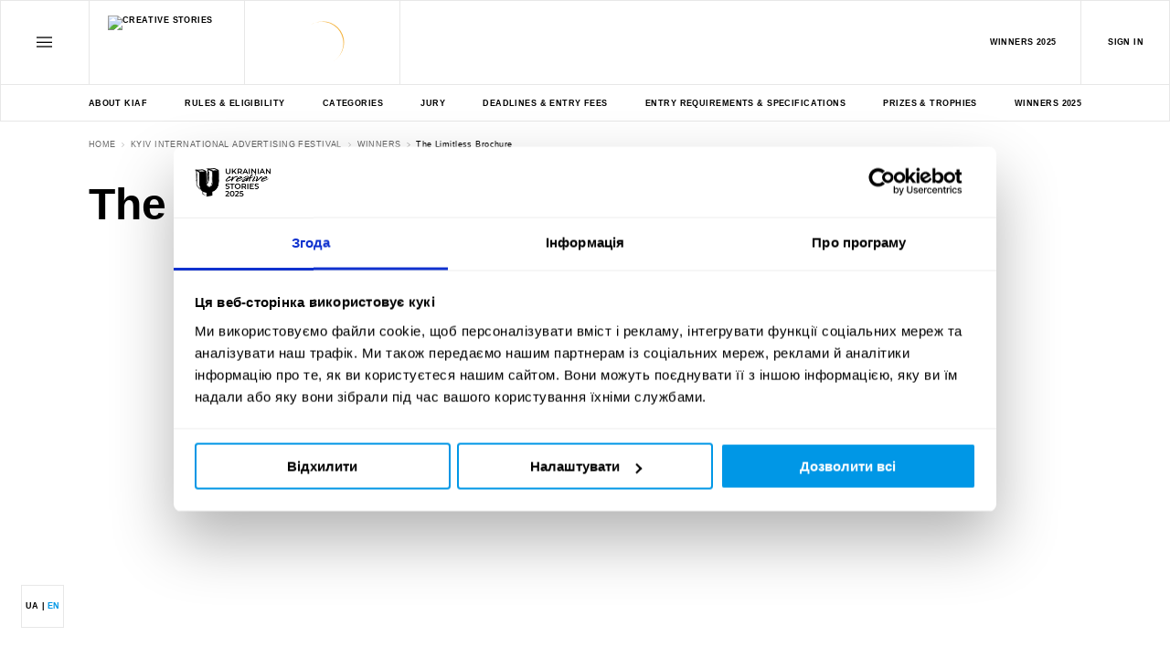

--- FILE ---
content_type: text/html; charset=utf-8
request_url: https://creative-stories.com.ua/en/kiaf/winners-kiaf/the-limitless-brochure-4958
body_size: 54053
content:
<!doctype html>
<html data-n-head-ssr class="desktop" lang="en" data-n-head="%7B%22class%22:%7B%22ssr%22:%5B%22desktop%22%5D%7D,%22lang%22:%7B%22ssr%22:%22en%22%7D%7D">
    <head >
        <meta data-n-head="ssr" charset="utf-8"><meta data-n-head="ssr" name="viewport" content="width=device-width, initial-scale=1.0, minimum-scale=1.0, maximum-scale=1.0, user-scalable=no, shrink-to-fit=no"><meta data-n-head="ssr" name="format-detection" content="telephone=no"><meta data-n-head="ssr" data-hid="theme-color" name="theme-color" content="#ffffff"><meta data-n-head="ssr" data-hid="application-name" name="application-name" content="Creative Stories"><meta data-n-head="ssr" data-hid="msapplication-TileColor" name="msapplication-TileColor" content="#0097E6"><meta data-n-head="ssr" data-hid="description" name="description" content="The Limitless Brochure"><meta data-n-head="ssr" data-hid="og:description" property="og:description" content="The Limitless Brochure"><meta data-n-head="ssr" data-hid="twitter:description" property="twitter:description" content="The Limitless Brochure"><meta data-n-head="ssr" data-hid="og:title" property="og:title" content="The Limitless Brochure"><meta data-n-head="ssr" data-hid="twitter:title" property="twitter:title" content="The Limitless Brochure"><meta data-n-head="ssr" data-hid="robots" name="robots" content="index, follow"><title>The Limitless Brochure</title><link data-n-head="ssr" rel="manifest" href="/favicon/site.webmanifest"><link data-n-head="ssr" rel="shortcut icon" href="/favicon/favicon.ico" type="image/x-icon"><link data-n-head="ssr" rel="apple-touch-icon" href="/favicon/apple-touch-icon.png"><link data-n-head="ssr" rel="icon" href="/favicon/favicon.svg" type="image/svg+xml" sizes="any"><link data-n-head="ssr" rel="icon" href="/favicon/favicon-96x96.png" type="image/png" sizes="96x96"><link data-n-head="ssr" rel="mask-icon" color="#0097E6" href="/favicon/safari-pinned-tab.svg"><link data-n-head="ssr" rel="canonical" href="https://creative-stories.com.ua/en/kiaf/winners-kiaf/the-limitless-brochure-4958"><link data-n-head="ssr" rel="alternate" hreflang="uk" href="https://creative-stories.com.ua/kiaf/winners-kiaf/the-limitless-brochure-4958"><link data-n-head="ssr" rel="alternate" hreflang="en" href="https://creative-stories.com.ua/en/kiaf/winners-kiaf/the-limitless-brochure-4958"><script data-n-head="ssr" type="application/ld+json">{"@context":"https://schema.org","@type":"Organization","brand":"UKRAINIAN CREATIVE STORIES","sameAs":["https://www.facebook.com/UkrainianCreativeStories","https://www.facebook.com/kiaf.com.ua/","https://www.facebook.com/adc.ua/","https://www.facebook.com/ukrainiandesigntheverybestof/"],"logo":"/images/logo-light.svg","telephone":"","name":"UKRAINIAN CREATIVE STORIES","url":"https://creative-stories.com.ua","contactPoint":[]}</script><script data-n-head="ssr" type="application/ld+json">{"@context":"https://schema.org","@type":"BreadcrumbList","itemListElement":[{"@type":"ListItem","position":1,"name":"HOME","item":"https://creative-stories.com.ua"},{"@type":"ListItem","position":2,"name":"KYIV INTERNATIONAL ADVERTISING FESTIVAL","item":"https://creative-stories.com.ua/kiaf"},{"@type":"ListItem","position":3,"name":"WINNERS","item":"https://creative-stories.com.ua/kiaf/winners-kiaf"},{"@type":"ListItem","position":4,"name":"The Limitless Brochure"}]}</script><link rel="modulepreload" crossorigin="anonymous" href="/_nuxt/8849371173.modern.ver.2.0.1.js" as="script"><link rel="modulepreload" crossorigin="anonymous" href="/_nuxt/b810bc349f.modern.ver.2.0.1.js" as="script"><link rel="modulepreload" crossorigin="anonymous" href="/_nuxt/621f4edd9a.modern.ver.2.0.1.js" as="script"><link rel="modulepreload" crossorigin="anonymous" href="/_nuxt/3dbd406f0a.modern.ver.2.0.1.js" as="script"><link rel="modulepreload" crossorigin="anonymous" href="/_nuxt/fc13d67dcc.modern.ver.2.0.1.js" as="script"><link rel="modulepreload" crossorigin="anonymous" href="/_nuxt/a3e0aed96b.modern.ver.2.0.1.js" as="script"><link rel="modulepreload" crossorigin="anonymous" href="/_nuxt/00661abfb7.modern.ver.2.0.1.js" as="script"><link rel="modulepreload" crossorigin="anonymous" href="/_nuxt/a9488942cd.modern.ver.2.0.1.js" as="script"><link rel="modulepreload" crossorigin="anonymous" href="/_nuxt/eadfc3cd7e.modern.ver.2.0.1.js" as="script"><link rel="modulepreload" crossorigin="anonymous" href="/_nuxt/6fbd880729.modern.ver.2.0.1.js" as="script"><link rel="modulepreload" crossorigin="anonymous" href="/_nuxt/4beb6bce73.modern.ver.2.0.1.js" as="script"><link rel="modulepreload" crossorigin="anonymous" href="/_nuxt/559a660468.modern.ver.2.0.1.js" as="script"><link rel="modulepreload" crossorigin="anonymous" href="/_nuxt/d009a07026.modern.ver.2.0.1.js" as="script"><link rel="modulepreload" crossorigin="anonymous" href="/_nuxt/3efa786d76.modern.ver.2.0.1.js" as="script"><link rel="modulepreload" crossorigin="anonymous" href="/_nuxt/107ff1c7c4.modern.ver.2.0.1.js" as="script"><style data-vue-ssr-id="cbe2a788:0 691fa7a6:0 481d29dc:0 709683a2:0 5a1797ae:0 0df538f2:0 055eb0bb:0 390cdb7c:0 00041d20:0 cddd4d4a:0 7c1917e2:0 5efa5e06:0 d1db7516:0 91758ec8:0 4271dc62:0 46416b05:0 8bc1a1ca:0 09e38657:0 a0c5e070:0 6ec33d32:0 a67e863c:0 e1d17a20:0 31662712:0 7b31cf49:0 3fb051c5:0 407ed046:0">@font-face{font-display:swap;font-family:"Helvetica Neue Cyr";font-stretch:normal;font-style:normal;font-weight:100;src:url(/_nuxt/fonts/ultralight.3e843a2aa4.eot),url(/_nuxt/fonts/ultralight.ae307076ed.woff) format("woff"),url(/_nuxt/fonts/ultralight.680db96a84.ttf) format("truetype")}@font-face{font-display:swap;font-family:"Helvetica Neue Cyr";font-stretch:normal;font-style:normal;font-weight:200;src:url(/_nuxt/fonts/thin.78ca42543a.eot),url(/_nuxt/fonts/thin.182674cb4a.woff) format("woff"),url(/_nuxt/fonts/thin.e6e3a0ae52.ttf) format("truetype")}@font-face{font-display:swap;font-family:"Helvetica Neue Cyr";font-stretch:normal;font-style:normal;font-weight:300;src:url(/_nuxt/fonts/light.5b2ace6e5c.eot),url(/_nuxt/fonts/light.1eb80cac8e.woff) format("woff"),url(/_nuxt/fonts/light.12b3d3f922.ttf) format("truetype")}@font-face{font-display:swap;font-family:"Helvetica Neue Cyr";font-stretch:normal;font-style:normal;font-weight:400;src:url(/_nuxt/fonts/roman.c31f99ef2f.eot),url(/_nuxt/fonts/roman.cd7c5a734a.woff) format("woff"),url(/_nuxt/fonts/roman.4605162015.ttf) format("truetype")}@font-face{font-display:swap;font-family:"Helvetica Neue Cyr";font-stretch:normal;font-style:normal;font-weight:500;src:url(/_nuxt/fonts/medium.22e00c05b5.eot),url(/_nuxt/fonts/medium.38778f8125.woff) format("woff"),url(/_nuxt/fonts/medium.e7b6c004d2.ttf) format("truetype")}@font-face{font-display:swap;font-family:"Helvetica Neue Cyr";font-stretch:normal;font-style:normal;font-weight:700;src:url(/_nuxt/fonts/bold.351122234d.eot),url(/_nuxt/fonts/bold.9400dbd219.woff) format("woff"),url(/_nuxt/fonts/bold.969916e0b9.ttf) format("truetype")}@font-face{font-display:swap;font-family:"Helvetica Neue Cyr";font-stretch:normal;font-style:normal;font-weight:800;src:url(/_nuxt/fonts/heavy.5d1fc5d458.eot),url(/_nuxt/fonts/heavy.72595b6736.woff) format("woff"),url(/_nuxt/fonts/heavy.dc8b4172cb.ttf) format("truetype")}@font-face{font-display:swap;font-family:"Helvetica Neue Cyr";font-stretch:normal;font-style:normal;font-weight:900;src:url(/_nuxt/fonts/black.71deb16edb.eot),url(/_nuxt/fonts/black.b6ffcbe637.woff) format("woff"),url(/_nuxt/fonts/black.6db2b67c03.ttf) format("truetype")}@font-face{font-display:swap;font-family:"Helvetica Neue Cyr";font-stretch:normal;font-style:italic;font-weight:100;src:url(/_nuxt/fonts/ultralight-italic.b1b6c88c4c.eot),url(/_nuxt/fonts/ultralight-italic.1f13f1b02b.woff) format("woff"),url(/_nuxt/fonts/ultralight-italic.2806e197d8.ttf) format("truetype")}@font-face{font-display:swap;font-family:"Helvetica Neue Cyr";font-stretch:normal;font-style:italic;font-weight:200;src:url(/_nuxt/fonts/thin-italic.0cf32de0f1.eot),url(/_nuxt/fonts/thin-italic.d7d4ef8386.woff) format("woff"),url(/_nuxt/fonts/thin-italic.a1b6dad03b.ttf) format("truetype")}@font-face{font-display:swap;font-family:"Helvetica Neue Cyr";font-stretch:normal;font-style:italic;font-weight:300;src:url(/_nuxt/fonts/light-italic.fc293dec4a.eot),url(/_nuxt/fonts/light-italic.489508b851.woff) format("woff"),url(/_nuxt/fonts/light-italic.3a3f2d7e3c.ttf) format("truetype")}@font-face{font-display:swap;font-family:"Helvetica Neue Cyr";font-stretch:normal;font-style:italic;font-weight:400;src:url(/_nuxt/fonts/italic.a296fb293e.eot),url(/_nuxt/fonts/italic.9e40af7888.woff) format("woff"),url(/_nuxt/fonts/italic.39bd8b0082.ttf) format("truetype")}@font-face{font-display:swap;font-family:"Helvetica Neue Cyr";font-stretch:normal;font-style:italic;font-weight:500;src:url(/_nuxt/fonts/medium-italic.48ed01fcce.eot),url(/_nuxt/fonts/medium-italic.b15f1f53f5.woff) format("woff"),url(/_nuxt/fonts/medium-italic.58420d0c1c.ttf) format("truetype")}@font-face{font-display:swap;font-family:"Helvetica Neue Cyr";font-stretch:normal;font-style:italic;font-weight:700;src:url(/_nuxt/fonts/bold-italic.12e494bce8.eot),url(/_nuxt/fonts/bold-italic.0d1f683ddb.woff) format("woff"),url(/_nuxt/fonts/bold-italic.4e0574ae41.ttf) format("truetype")}@font-face{font-display:swap;font-family:"Helvetica Neue Cyr";font-stretch:normal;font-style:italic;font-weight:800;src:url(/_nuxt/fonts/heavy-italic.82dce003d4.eot),url(/_nuxt/fonts/heavy-italic.a665923394.woff) format("woff"),url(/_nuxt/fonts/heavy-italic.26ed5b2009.ttf) format("truetype")}@font-face{font-display:swap;font-family:"Helvetica Neue Cyr";font-stretch:normal;font-style:italic;font-weight:900;src:url(/_nuxt/fonts/black-italic.3532a826c9.eot),url(/_nuxt/fonts/black-italic.1c6b0ebafe.woff) format("woff"),url(/_nuxt/fonts/black-italic.bff89ca7f5.ttf) format("truetype")}.vue-slider-dot{position:absolute;transition:all 0s;z-index:5}@media(min-width:801px){.vue-slider-dot{height:1.875rem;width:1.875rem}}@media(max-width:800px){.vue-slider-dot{height:1.25rem;width:1.25rem}}.vue-slider-dot:focus{outline:none}.vue-slider-dot-tooltip{position:absolute;visibility:hidden}.vue-slider-dot-hover:hover .vue-slider-dot-tooltip,.vue-slider-dot-tooltip-show{visibility:visible}.vue-slider-dot-tooltip-top{left:50%;top:-10px;transform:translate(-50%,-100%)}.vue-slider-dot-tooltip-bottom{bottom:-10px;left:50%;transform:translate(-50%,100%)}.vue-slider-dot-tooltip-left{left:-10px;top:50%;transform:translate(-100%,-50%)}.vue-slider-dot-tooltip-right{right:-10px;top:50%;transform:translate(100%,-50%)}.vue-slider-marks{height:100%;position:relative;width:100%}.vue-slider-mark{position:absolute;z-index:1}.vue-slider-ltr .vue-slider-mark,.vue-slider-rtl .vue-slider-mark{height:100%;top:50%;width:0}.vue-slider-ltr .vue-slider-mark-step,.vue-slider-rtl .vue-slider-mark-step{top:0}.vue-slider-ltr .vue-slider-mark-label,.vue-slider-rtl .vue-slider-mark-label{margin-top:10px;top:100%}.vue-slider-ltr .vue-slider-mark{transform:translate(-50%,-50%)}.vue-slider-ltr .vue-slider-mark-step{left:0}.vue-slider-ltr .vue-slider-mark-label{left:50%;transform:translateX(-50%)}.vue-slider-rtl .vue-slider-mark{transform:translate(50%,-50%)}.vue-slider-rtl .vue-slider-mark-step{right:0}.vue-slider-rtl .vue-slider-mark-label{right:50%;transform:translateX(50%)}.vue-slider-btt .vue-slider-mark,.vue-slider-ttb .vue-slider-mark{height:0;left:50%;width:100%}.vue-slider-btt .vue-slider-mark-step,.vue-slider-ttb .vue-slider-mark-step{left:0}.vue-slider-btt .vue-slider-mark-label,.vue-slider-ttb .vue-slider-mark-label{left:100%;margin-left:10px}.vue-slider-btt .vue-slider-mark{transform:translate(-50%,50%)}.vue-slider-btt .vue-slider-mark-step{top:0}.vue-slider-btt .vue-slider-mark-label{top:50%;transform:translateY(-50%)}.vue-slider-ttb .vue-slider-mark{transform:translate(-50%,-50%)}.vue-slider-ttb .vue-slider-mark-step{bottom:0}.vue-slider-ttb .vue-slider-mark-label{bottom:50%;transform:translateY(50%)}.vue-slider-mark-label,.vue-slider-mark-step{position:absolute}.vue-slider{box-sizing:content-box;display:block;position:relative;-webkit-user-select:none;-moz-user-select:none;user-select:none;-webkit-tap-highlight-color:rgba(0,0,0,0)}@media(min-width:801px){.vue-slider{height:1.25rem}}@media(max-width:800px){.vue-slider{height:.625rem}}.vue-slider-rail{cursor:pointer;height:100%;position:relative;transition-property:width,height,left,right,top,bottom;width:100%}.vue-slider-process{position:absolute;z-index:1}.vue-slider-rail{background-color:#f2f6fa}.vue-slider-process{background-color:#0097e6}.vue-slider-mark{z-index:4}.vue-slider-mark-step{background-color:#6200ee;border-radius:50%;height:100%;width:100%}.vue-slider-mark-step-active{background-color:#bda1f3}.vue-slider-mark-label{font-size:14px;white-space:nowrap}.vue-slider-dot-handle{background-color:#fff;border:.4375rem solid #000;border-radius:50%;box-sizing:border-box;cursor:pointer;height:100%;position:relative;width:100%}.vue-slider-dot-handle:after{background-color:rgba(98,0,238,.38);border-radius:50%;content:"";height:200%;left:50%;position:absolute;top:50%;transform:translate(-50%,-50%) scale(0);transition:transform .2s;width:200%;z-index:-1}.vue-slider-dot-handle-disabled{cursor:not-allowed}.vue-slider-dot-tooltip{background:#f4b33f;visibility:visible}.vue-slider-dot-tooltip-show .vue-slider-dot-tooltip-inner{opacity:1}.vue-slider-dot-tooltip-show .vue-slider-dot-tooltip-inner-top{transform:rotate(0deg)}.vue-slider-dot-tooltip-show .vue-slider-dot-tooltip-inner-bottom{transform:rotate(135deg)}.vue-slider-dot-tooltip-show .vue-slider-dot-tooltip-inner-left{transform:rotate(-135deg)}.vue-slider-dot-tooltip-show .vue-slider-dot-tooltip-inner-right{transform:rotate(45deg)}.vue-slider-dot-tooltip-inner{background-color:#f4b33f;border-radius:50% 50% 50% 0;opacity:0;transition:transform .4s cubic-bezier(.25,.8,.25,1),opacity .2s linear}.vue-slider-dot-tooltip-inner-top{transform:translateY(50%) scale(.01) rotate(-45deg)}.vue-slider-dot-tooltip-inner-bottom{transform:translateY(-50%) scale(.01) rotate(135deg)}.vue-slider-dot-tooltip-inner-left{transform:translate(50%) scale(.01) rotate(-135deg)}.vue-slider-dot-tooltip-inner-right{transform:translate(-50%) scale(.01) rotate(45deg)}.vue-slider-dot-tooltip-text{align-items:center;display:flex;font-weight:900;justify-content:center;position:relative;text-align:center;white-space:nowrap}@media(min-width:701px){.vue-slider-dot-tooltip-text{font-size:1.5rem;padding:.5625rem 0;width:4.0625rem}}@media(max-width:700px){.vue-slider-dot-tooltip-text{font-size:1rem;padding:.3125rem 0;width:3.125rem}}.vue-slider-dot-tooltip-text:after{background-color:#f4b33f;content:"";height:.9375rem;left:0;margin-left:auto;margin-right:auto;position:absolute;right:0;top:100%;transform:rotate(45deg) translate(-30%,-100%);transform-origin:top left;width:.9375rem;z-index:-1}.vue-slider-dot-tooltip-inner-top .vue-slider-dot-tooltip-text{transform:rotate(0deg)}.vue-slider-dot-tooltip-inner-bottom .vue-slider-dot-tooltip-text{transform:rotate(-135deg)}.vue-slider-dot-tooltip-inner-left .vue-slider-dot-tooltip-text{transform:rotate(135deg)}.vue-slider-dot-tooltip-inner-right .vue-slider-dot-tooltip-text{transform:rotate(-45deg)}.flickity-enabled{position:relative}.flickity-enabled:focus{outline:none}.flickity-viewport{height:100%;overflow:hidden;position:relative;width:100%}.flickity-slider{height:100%;position:absolute;width:100%}.flickity-enabled.is-draggable{-webkit-tap-highlight-color:transparent;-webkit-user-select:none;-moz-user-select:none;user-select:none}.flickity-enabled.is-draggable .flickity-viewport{cursor:move;cursor:grab}.flickity-enabled.is-draggable .flickity-viewport.is-pointer-down{cursor:grabbing}.flickity-button{border:none;cursor:pointer;display:flex;-webkit-user-select:none;-moz-user-select:none;user-select:none}@media(min-width:701px){.flickity-button{height:2.8125rem;min-height:2.8125rem;min-width:2.8125rem;width:2.8125rem}}@media(max-width:700px){.flickity-button{height:1.875rem;min-height:1.875rem;min-width:1.875rem;width:1.875rem}}.app-flickity-slider.hide-arrows .flickity-button,.flickity-button.hidden{display:none}.app-flickity-slider{width:100%}.app-flickity-slider .flickity-button{position:absolute;z-index:15}.flickity-button.previous{left:0;right:auto}.flickity-button.next{left:auto;right:0}.flickity-button.next svg{transform:rotate(180deg)}.flickity-button:active{opacity:.6}.flickity-prev-next-button.flickity-button.disabled,.flickity-prev-next-button.flickity-button:disabled,.flickity-prev-next-button.flickity-button[disabled]{background:hsla(0,0%,100%,0)!important}.flickity-page-dots{bottom:-25px;line-height:1;list-style:none;margin:0;padding:0;position:absolute;text-align:center;width:100%}.flickity-rtl .flickity-page-dots{direction:rtl}.flickity-page-dots .dot{background:#333;border-radius:50%;cursor:pointer;display:inline-block;height:10px;margin:0 8px;opacity:.25;width:10px}.flickity-page-dots .dot.is-selected{opacity:1}.flickity-button.soft-disabled{color:rgba(0,0,0,.5);cursor:not-allowed}.v-select{font-family:inherit;position:relative}@keyframes vSelectSpinner{0%{transform:rotate(0deg)}to{transform:rotate(1turn)}}.vs__fade-enter-active,.vs__fade-leave-active{pointer-events:none;transition:opacity .15s cubic-bezier(1,.5,.8,1)}.vs__fade-enter,.vs__fade-leave-to{opacity:0}.vs--disabled .vs__clear,.vs--disabled .vs__dropdown-toggle,.vs--disabled .vs__open-indicator,.vs--disabled .vs__search,.vs--disabled .vs__selected{cursor:not-allowed}.v-select[dir=rtl] .vs__actions{padding:0 3px 0 6px}.v-select[dir=rtl] .vs__clear{margin-left:6px;margin-right:0}.v-select[dir=rtl] .vs__deselect{margin-left:0;margin-right:2px}.v-select[dir=rtl] .vs__dropdown-menu{text-align:right}.vs__dropdown-toggle{-webkit-appearance:none;-moz-appearance:none;appearance:none;background:none;display:flex;white-space:normal}.vs__selected-options{display:flex;flex-basis:100%;flex-grow:1;flex-wrap:wrap;max-width:100%;position:relative}.vs--multiple .vs__selected-options{width:100%}.vs__actions{align-items:center;display:none}.vs--searchable .vs__dropdown-toggle{cursor:text}.vs--unsearchable .vs__dropdown-toggle{cursor:pointer}.vs--open .vs__dropdown-toggle{border-bottom-color:transparent;border-bottom-left-radius:0;border-bottom-right-radius:0}.vs__open-indicator{fill:rgba(60,60,60,.5);transform:scale(1);transition:transform .15s cubic-bezier(1,-.115,.975,.855);transition-timing-function:cubic-bezier(1,-.115,.975,.855)}.vs--open .vs__open-indicator{transform:rotate(180deg) scale(1)}.vs--loading .vs__open-indicator{opacity:0}.vs__clear{fill:rgba(60,60,60,.5);background-color:transparent;border:0;cursor:pointer;margin-right:8px;padding:0}.vs__dropdown-menu{border:1px solid #e7e7e7;box-shadow:0 3px 20px 0 rgba(0,0,0,.16);box-sizing:border-box;display:block;left:-1px;list-style:none;margin:0;max-height:350px;min-width:160px;overflow-y:auto;padding:0;position:absolute;right:-1px;text-align:left;top:100%;z-index:1000}.vs__dropdown-menu::-webkit-scrollbar{cursor:pointer;height:5px;width:5px}.vs__dropdown-menu::-webkit-scrollbar-track{background:rgba(0,151,230,.3);cursor:pointer}.vs__dropdown-menu::-webkit-scrollbar-thumb{background:rgba(0,151,230,.8)}.vs__dropdown-menu::-webkit-scrollbar-thumb:hover{background:#0097e6}.vs__no-options{margin:.9375rem 0;text-align:center}.vs__dropdown-option{display:flex;justify-content:space-between;padding:.625rem 1.875rem}@media(max-width:700px){.vs__dropdown-option{padding:.3125rem .9375rem}}.vs__dropdown-option:hover{cursor:pointer}.vs__dropdown-option--highlight{background:#0097e6;color:#fff}.vs__dropdown-option--disabled{background:inherit;color:rgba(60,60,60,.5)}.vs__dropdown-option--disabled:hover{cursor:inherit}.vs__selected{align-items:center;display:flex;z-index:0}.vs--multiple .vs__selected{margin-right:1.25rem}button.vs__deselect{display:none}.app-link.vs__deselect{-webkit-appearance:none;-moz-appearance:none;appearance:none;background:none;border:0;cursor:pointer;display:inline-flex;fill:rgba(60,60,60,.5);color:red;height:1.25rem;margin-left:.9375rem;min-height:1.25rem;min-width:1.25rem;padding:.3125rem;text-shadow:0 1px 0 #fff;width:1.25rem}.vs--single .vs__selected{bottom:0;display:block;left:0;overflow:hidden;position:absolute;text-overflow:ellipsis;top:0;white-space:nowrap;width:99%}.vs--single.vs--open .vs__selected{bottom:0;opacity:.4;position:absolute;top:0}.vs--single.vs--searching .vs__selected{display:none}.vs__search::-webkit-search-cancel-button{display:none}.vs__search::-ms-clear,.vs__search::-webkit-search-decoration,.vs__search::-webkit-search-results-button,.vs__search::-webkit-search-results-decoration{display:none}.vs__search,.vs__search:focus{-webkit-appearance:none;-moz-appearance:none;appearance:none;background:none;border-left:none;box-shadow:none;flex-grow:1;max-width:100%;outline:none;width:0;z-index:1}.vs__search::-moz-placeholder{color:inherit}.vs__search::placeholder{color:inherit}.vs--unsearchable .vs__search{opacity:1}.vs--unsearchable:not(.vs--disabled) .vs__search:hover{cursor:pointer}.vs--single.vs--searching:not(.vs--open):not(.vs--loading) .vs__search{opacity:.2}.vs__spinner{align-self:center;animation:vSelectSpinner 1.1s linear infinite;border:.9em solid hsla(0,0%,39%,.1);border-left-color:rgba(60,60,60,.45);font-size:5px;opacity:0;overflow:hidden;text-indent:-9999em;transform:translateZ(0);transition:opacity .1s}.vs__spinner,.vs__spinner:after{border-radius:50%;height:5em;width:5em}.vs--loading .vs__spinner{opacity:1}.option-group-title{color:#000;font-weight:900}.option-group-item{padding-left:1.875rem}@font-face{font-family:"swiper-icons";font-style:normal;font-weight:400;src:url("data:application/font-woff;charset=utf-8;base64, [base64]//wADZ2x5ZgAAAywAAADMAAAD2MHtryVoZWFkAAABbAAAADAAAAA2E2+eoWhoZWEAAAGcAAAAHwAAACQC9gDzaG10eAAAAigAAAAZAAAArgJkABFsb2NhAAAC0AAAAFoAAABaFQAUGG1heHAAAAG8AAAAHwAAACAAcABAbmFtZQAAA/gAAAE5AAACXvFdBwlwb3N0AAAFNAAAAGIAAACE5s74hXjaY2BkYGAAYpf5Hu/j+W2+MnAzMYDAzaX6QjD6/4//Bxj5GA8AuRwMYGkAPywL13jaY2BkYGA88P8Agx4j+/8fQDYfA1AEBWgDAIB2BOoAeNpjYGRgYNBh4GdgYgABEMnIABJzYNADCQAACWgAsQB42mNgYfzCOIGBlYGB0YcxjYGBwR1Kf2WQZGhhYGBiYGVmgAFGBiQQkOaawtDAoMBQxXjg/wEGPcYDDA4wNUA2CCgwsAAAO4EL6gAAeNpj2M0gyAACqxgGNWBkZ2D4/wMA+xkDdgAAAHjaY2BgYGaAYBkGRgYQiAHyGMF8FgYHIM3DwMHABGQrMOgyWDLEM1T9/w8UBfEMgLzE////P/5//f/V/xv+r4eaAAeMbAxwIUYmIMHEgKYAYjUcsDAwsLKxc3BycfPw8jEQA/[base64]/uznmfPFBNODM2K7MTQ45YEAZqGP81AmGGcF3iPqOop0r1SPTaTbVkfUe4HXj97wYE+yNwWYxwWu4v1ugWHgo3S1XdZEVqWM7ET0cfnLGxWfkgR42o2PvWrDMBSFj/IHLaF0zKjRgdiVMwScNRAoWUoH78Y2icB/yIY09An6AH2Bdu/UB+yxopYshQiEvnvu0dURgDt8QeC8PDw7Fpji3fEA4z/PEJ6YOB5hKh4dj3EvXhxPqH/SKUY3rJ7srZ4FZnh1PMAtPhwP6fl2PMJMPDgeQ4rY8YT6Gzao0eAEA409DuggmTnFnOcSCiEiLMgxCiTI6Cq5DZUd3Qmp10vO0LaLTd2cjN4fOumlc7lUYbSQcZFkutRG7g6JKZKy0RmdLY680CDnEJ+UMkpFFe1RN7nxdVpXrC4aTtnaurOnYercZg2YVmLN/d/gczfEimrE/fs/bOuq29Zmn8tloORaXgZgGa78yO9/cnXm2BpaGvq25Dv9S4E9+5SIc9PqupJKhYFSSl47+Qcr1mYNAAAAeNptw0cKwkAAAMDZJA8Q7OUJvkLsPfZ6zFVERPy8qHh2YER+3i/BP83vIBLLySsoKimrqKqpa2hp6+jq6RsYGhmbmJqZSy0sraxtbO3sHRydnEMU4uR6yx7JJXveP7WrDycAAAAAAAH//wACeNpjYGRgYOABYhkgZgJCZgZNBkYGLQZtIJsFLMYAAAw3ALgAeNolizEKgDAQBCchRbC2sFER0YD6qVQiBCv/H9ezGI6Z5XBAw8CBK/m5iQQVauVbXLnOrMZv2oLdKFa8Pjuru2hJzGabmOSLzNMzvutpB3N42mNgZGBg4GKQYzBhYMxJLMlj4GBgAYow/P/PAJJhLM6sSoWKfWCAAwDAjgbRAAB42mNgYGBkAIIbCZo5IPrmUn0hGA0AO8EFTQAA") format("woff")}:root{--swiper-theme-color:#007aff;--swiper-navigation-size:44px;--swiper-navigation-color:var(--swiper-theme-color);--swiper-pagination-color:var(--swiper-theme-color);--swiper-preloader-color:var(--swiper-theme-color)}.swiper-container{list-style:none;margin-left:auto;margin-right:auto;overflow:hidden;padding:0;position:relative;z-index:1}.swiper-container-vertical>.swiper-wrapper{flex-direction:column}.swiper-wrapper{box-sizing:content-box;display:flex;height:100%;position:relative;transition-property:transform;width:100%;z-index:1}.swiper-container-android .swiper-slide,.swiper-wrapper{transform:translateZ(0)}.swiper-container-multirow>.swiper-wrapper{flex-wrap:wrap}.swiper-container-multirow-column>.swiper-wrapper{flex-direction:column;flex-wrap:wrap}.swiper-container-free-mode>.swiper-wrapper{margin:0 auto;transition-timing-function:ease-out}.swiper-container-pointer-events{touch-action:pan-y}.swiper-container-pointer-events.swiper-container-vertical{touch-action:pan-x}.swiper-slide{flex-shrink:0;height:100%;position:relative;transition-property:transform;width:100%}.swiper-slide-invisible-blank{visibility:hidden}.swiper-container-autoheight,.swiper-container-autoheight .swiper-slide{height:auto}.swiper-container-autoheight .swiper-wrapper{align-items:flex-start;transition-property:transform,height}.swiper-container-3d{perspective:1200px}.swiper-container-3d .swiper-cube-shadow,.swiper-container-3d .swiper-slide,.swiper-container-3d .swiper-slide-shadow-bottom,.swiper-container-3d .swiper-slide-shadow-left,.swiper-container-3d .swiper-slide-shadow-right,.swiper-container-3d .swiper-slide-shadow-top,.swiper-container-3d .swiper-wrapper{transform-style:preserve-3d}.swiper-container-3d .swiper-slide-shadow-bottom,.swiper-container-3d .swiper-slide-shadow-left,.swiper-container-3d .swiper-slide-shadow-right,.swiper-container-3d .swiper-slide-shadow-top{height:100%;left:0;pointer-events:none;position:absolute;top:0;width:100%;z-index:10}.swiper-container-3d .swiper-slide-shadow-left{background-image:linear-gradient(270deg,rgba(0,0,0,.5),transparent)}.swiper-container-3d .swiper-slide-shadow-right{background-image:linear-gradient(90deg,rgba(0,0,0,.5),transparent)}.swiper-container-3d .swiper-slide-shadow-top{background-image:linear-gradient(0deg,rgba(0,0,0,.5),transparent)}.swiper-container-3d .swiper-slide-shadow-bottom{background-image:linear-gradient(180deg,rgba(0,0,0,.5),transparent)}.swiper-container-css-mode>.swiper-wrapper{overflow:auto;scrollbar-width:none;-ms-overflow-style:none}.swiper-container-css-mode>.swiper-wrapper::-webkit-scrollbar{display:none}.swiper-container-css-mode>.swiper-wrapper>.swiper-slide{scroll-snap-align:start start}.swiper-container-horizontal.swiper-container-css-mode>.swiper-wrapper{scroll-snap-type:x mandatory}.swiper-container-vertical.swiper-container-css-mode>.swiper-wrapper{scroll-snap-type:y mandatory}.swiper-button-next,.swiper-button-prev{align-items:center;cursor:pointer;display:flex;justify-content:center;position:absolute;top:50%;z-index:10}.swiper-arrow.swiper-button-disabled{cursor:auto;opacity:.35;pointer-events:none}.swiper-button-prev,.swiper-container-rtl .swiper-button-next{left:0;right:auto}.swiper-button-next,.swiper-container-rtl .swiper-button-prev{left:auto;right:0;transform:rotate(180deg)}.swiper-button-next.swiper-button-white,.swiper-button-prev.swiper-button-white{--swiper-navigation-color:#fff}.swiper-button-next.swiper-button-black,.swiper-button-prev.swiper-button-black{--swiper-navigation-color:#000}.swiper-button-lock{display:none}.swiper-pagination{position:absolute;text-align:center;transform:translateZ(0);transition:opacity .3s;z-index:10}.swiper-pagination.swiper-pagination-hidden{opacity:0}.swiper-container-horizontal>.swiper-pagination-bullets,.swiper-pagination-custom,.swiper-pagination-fraction{bottom:10px;left:0;width:100%}.swiper-pagination-bullets-dynamic{font-size:0;overflow:hidden}.swiper-pagination-bullets-dynamic .swiper-pagination-bullet{position:relative;transform:scale(.33)}.swiper-pagination-bullets-dynamic .swiper-pagination-bullet-active,.swiper-pagination-bullets-dynamic .swiper-pagination-bullet-active-main{transform:scale(1)}.swiper-pagination-bullets-dynamic .swiper-pagination-bullet-active-prev{transform:scale(.66)}.swiper-pagination-bullets-dynamic .swiper-pagination-bullet-active-prev-prev{transform:scale(.33)}.swiper-pagination-bullets-dynamic .swiper-pagination-bullet-active-next{transform:scale(.66)}.swiper-pagination-bullets-dynamic .swiper-pagination-bullet-active-next-next{transform:scale(.33)}.swiper-pagination-bullet{background:#000;border-radius:50%;display:inline-block;height:8px;opacity:.2;width:8px}button.swiper-pagination-bullet{-webkit-appearance:none;-moz-appearance:none;appearance:none;border:none;box-shadow:none;margin:0;padding:0}.swiper-pagination-clickable .swiper-pagination-bullet{cursor:pointer}.swiper-pagination-bullet-active{background:#007aff;background:var(--swiper-pagination-color,var(--swiper-theme-color));opacity:1}.swiper-container-vertical>.swiper-pagination-bullets{right:10px;top:50%;transform:translate3d(0,-50%,0)}.swiper-container-vertical>.swiper-pagination-bullets .swiper-pagination-bullet{display:block;margin:6px 0}.swiper-container-vertical>.swiper-pagination-bullets.swiper-pagination-bullets-dynamic{top:50%;transform:translateY(-50%);width:8px}.swiper-container-vertical>.swiper-pagination-bullets.swiper-pagination-bullets-dynamic .swiper-pagination-bullet{display:inline-block;transition:transform .2s,top .2s}.swiper-container-horizontal>.swiper-pagination-bullets .swiper-pagination-bullet{margin:0 4px}.swiper-container-horizontal>.swiper-pagination-bullets.swiper-pagination-bullets-dynamic{left:50%;transform:translateX(-50%);white-space:nowrap}.swiper-container-horizontal>.swiper-pagination-bullets.swiper-pagination-bullets-dynamic .swiper-pagination-bullet{transition:transform .2s,left .2s}.swiper-container-horizontal.swiper-container-rtl>.swiper-pagination-bullets-dynamic .swiper-pagination-bullet{transition:transform .2s,right .2s}.swiper-pagination-progressbar{background:rgba(0,0,0,.25);position:absolute}.swiper-pagination-progressbar .swiper-pagination-progressbar-fill{background:#007aff;background:var(--swiper-pagination-color,var(--swiper-theme-color));height:100%;left:0;position:absolute;top:0;transform:scale(0);transform-origin:left top;width:100%}.swiper-container-rtl .swiper-pagination-progressbar .swiper-pagination-progressbar-fill{transform-origin:right top}.swiper-container-horizontal>.swiper-pagination-progressbar,.swiper-container-vertical>.swiper-pagination-progressbar.swiper-pagination-progressbar-opposite{height:4px;left:0;top:0;width:100%}.swiper-container-horizontal>.swiper-pagination-progressbar.swiper-pagination-progressbar-opposite,.swiper-container-vertical>.swiper-pagination-progressbar{height:100%;left:0;top:0;width:4px}.swiper-pagination-white{--swiper-pagination-color:#fff}.swiper-pagination-black{--swiper-pagination-color:#000}.swiper-pagination-lock{display:none}.swiper-scrollbar{background:rgba(0,0,0,.1);border-radius:10px;position:relative;-ms-touch-action:none}.swiper-container-horizontal>.swiper-scrollbar{bottom:3px;height:5px;left:1%;position:absolute;width:98%;z-index:50}.swiper-container-vertical>.swiper-scrollbar{height:98%;position:absolute;right:3px;top:1%;width:5px;z-index:50}.swiper-scrollbar-drag{background:rgba(0,0,0,.5);border-radius:10px;height:100%;left:0;position:relative;top:0;width:100%}.swiper-scrollbar-cursor-drag{cursor:move}.swiper-scrollbar-lock{display:none}.swiper-zoom-container{align-items:center;display:flex;height:100%;justify-content:center;text-align:center;width:100%}.swiper-zoom-container>canvas,.swiper-zoom-container>img,.swiper-zoom-container>svg{max-height:100%;max-width:100%;-o-object-fit:contain;object-fit:contain}.swiper-slide-zoomed{cursor:move}.swiper-lazy-preloader{animation:swiper-preloader-spin 1s linear infinite;border:4px solid #007aff;border:4px solid var(--swiper-preloader-color,var(--swiper-theme-color));border-radius:50%;border-top:4px solid transparent;box-sizing:border-box;height:42px;left:50%;margin-left:-21px;margin-top:-21px;position:absolute;top:50%;transform-origin:50%;width:42px;z-index:10}.swiper-lazy-preloader-white{--swiper-preloader-color:#fff}.swiper-lazy-preloader-black{--swiper-preloader-color:#000}@keyframes swiper-preloader-spin{to{transform:rotate(1turn)}}.swiper-container .swiper-notification{left:0;opacity:0;pointer-events:none;position:absolute;top:0;z-index:-1000}.swiper-container-fade.swiper-container-free-mode .swiper-slide{transition-timing-function:ease-out}.swiper-container-fade .swiper-slide{pointer-events:none;transition-property:opacity}.swiper-container-fade .swiper-slide .swiper-slide{pointer-events:none}.swiper-container-fade .swiper-slide-active,.swiper-container-fade .swiper-slide-active .swiper-slide-active{pointer-events:auto;z-index:5}.swiper-container-cube{overflow:visible}.swiper-container-cube .swiper-slide{backface-visibility:hidden;height:100%;pointer-events:none;transform-origin:0 0;visibility:hidden;width:100%;z-index:1}.swiper-container-cube .swiper-slide .swiper-slide{pointer-events:none}.swiper-container-cube.swiper-container-rtl .swiper-slide{transform-origin:100% 0}.swiper-container-cube .swiper-slide-active,.swiper-container-cube .swiper-slide-active .swiper-slide-active{pointer-events:auto}.swiper-container-cube .swiper-slide-active,.swiper-container-cube .swiper-slide-next,.swiper-container-cube .swiper-slide-next+.swiper-slide,.swiper-container-cube .swiper-slide-prev{pointer-events:auto;visibility:visible}.swiper-container-cube .swiper-slide-shadow-bottom,.swiper-container-cube .swiper-slide-shadow-left,.swiper-container-cube .swiper-slide-shadow-right,.swiper-container-cube .swiper-slide-shadow-top{backface-visibility:hidden;z-index:0}.swiper-container-cube .swiper-cube-shadow{bottom:0;height:100%;left:0;opacity:.6;position:absolute;width:100%;z-index:0}.swiper-container-cube .swiper-cube-shadow:before{background:#000;bottom:0;content:"";filter:blur(50px);left:0;position:absolute;right:0;top:0}.swiper-container-flip{overflow:visible}.swiper-container-flip .swiper-slide{backface-visibility:hidden;pointer-events:none;z-index:1}.swiper-container-flip .swiper-slide .swiper-slide{pointer-events:none}.swiper-container-flip .swiper-slide-active,.swiper-container-flip .swiper-slide-active .swiper-slide-active{pointer-events:auto}.swiper-container-flip .swiper-slide-shadow-bottom,.swiper-container-flip .swiper-slide-shadow-left,.swiper-container-flip .swiper-slide-shadow-right,.swiper-container-flip .swiper-slide-shadow-top{backface-visibility:hidden;z-index:0}.swiper-arrow{height:2.8125rem;width:2.8125rem}@media(max-width:1100px){.swiper-arrow{height:1.875rem;width:1.875rem}}.arrows-group{display:grid;grid-template-columns:repeat(2,1fr);position:absolute;grid-gap:.625rem}.arrows-group .swiper-arrow{position:static}.swal2-popup.swal2-toast{background:#fff;box-shadow:0 0 1px rgba(0,0,0,.075),0 1px 2px rgba(0,0,0,.075),1px 2px 4px rgba(0,0,0,.075),1px 3px 8px rgba(0,0,0,.075),2px 4px 16px rgba(0,0,0,.075);box-sizing:border-box;grid-column:1/4!important;grid-row:1/4!important;grid-template-columns:1fr 99fr 1fr;overflow-y:hidden;padding:1em;pointer-events:all}.swal2-popup.swal2-toast>*{grid-column:2}.swal2-popup.swal2-toast .swal2-title{font-size:1em;margin:.5em 1em;padding:0;text-align:left;text-align:initial}.swal2-popup.swal2-toast .swal2-loading{justify-content:center}.swal2-popup.swal2-toast .swal2-input{font-size:1em;height:2em;margin:.5em}.swal2-popup.swal2-toast .swal2-validation-message{font-size:1em}.swal2-popup.swal2-toast .swal2-footer{font-size:.8em;margin:.5em 0 0;padding:.5em 0 0}.swal2-popup.swal2-toast .swal2-close{align-self:center;font-size:2em;grid-column:3/3;grid-row:1/99;height:.8em;margin:0;width:.8em}.swal2-popup.swal2-toast .swal2-html-container{font-size:1em;margin:.5em 1em;padding:0;text-align:left;text-align:initial}.swal2-popup.swal2-toast .swal2-html-container:empty{padding:0}.swal2-popup.swal2-toast .swal2-loader{align-self:center;grid-column:1;grid-row:1/99;height:2em;margin:.25em;width:2em}.swal2-popup.swal2-toast .swal2-icon{align-self:center;grid-column:1;grid-row:1/99;height:2em;margin:0 .5em 0 0;min-width:2em;width:2em}.swal2-popup.swal2-toast .swal2-icon .swal2-icon-content{align-items:center;display:flex;font-size:1.8em;font-weight:700}.swal2-popup.swal2-toast .swal2-icon.swal2-success .swal2-success-ring{height:2em;width:2em}.swal2-popup.swal2-toast .swal2-icon.swal2-error [class^=swal2-x-mark-line]{top:.875em;width:1.375em}.swal2-popup.swal2-toast .swal2-icon.swal2-error [class^=swal2-x-mark-line][class$=left]{left:.3125em}.swal2-popup.swal2-toast .swal2-icon.swal2-error [class^=swal2-x-mark-line][class$=right]{right:.3125em}.swal2-popup.swal2-toast .swal2-actions{height:auto;justify-content:flex-start;margin:.5em 0 0;padding:0 .5em}.swal2-popup.swal2-toast .swal2-styled{font-size:1em;margin:.25em .5em;padding:.4em .6em}.swal2-popup.swal2-toast .swal2-success{border-color:#a5dc86}.swal2-popup.swal2-toast .swal2-success [class^=swal2-success-circular-line]{border-radius:50%;height:3em;position:absolute;transform:rotate(45deg);width:1.6em}.swal2-popup.swal2-toast .swal2-success [class^=swal2-success-circular-line][class$=left]{border-radius:4em 0 0 4em;left:-.5em;top:-.8em;transform:rotate(-45deg);transform-origin:2em 2em}.swal2-popup.swal2-toast .swal2-success [class^=swal2-success-circular-line][class$=right]{border-radius:0 4em 4em 0;left:.9375em;top:-.25em;transform-origin:0 1.5em}.swal2-popup.swal2-toast .swal2-success .swal2-success-ring{height:2em;width:2em}.swal2-popup.swal2-toast .swal2-success .swal2-success-fix{height:2.6875em;left:.4375em;top:0;width:.4375em}.swal2-popup.swal2-toast .swal2-success [class^=swal2-success-line]{height:.3125em}.swal2-popup.swal2-toast .swal2-success [class^=swal2-success-line][class$=tip]{left:.1875em;top:1.125em;width:.75em}.swal2-popup.swal2-toast .swal2-success [class^=swal2-success-line][class$=long]{right:.1875em;top:.9375em;width:1.375em}.swal2-popup.swal2-toast .swal2-success.swal2-icon-show .swal2-success-line-tip{animation:swal2-toast-animate-success-line-tip .75s}.swal2-popup.swal2-toast .swal2-success.swal2-icon-show .swal2-success-line-long{animation:swal2-toast-animate-success-line-long .75s}.swal2-popup.swal2-toast.swal2-show{animation:swal2-toast-show .5s}.swal2-popup.swal2-toast.swal2-hide{animation:swal2-toast-hide .1s forwards}.swal2-container{bottom:0;box-sizing:border-box;display:grid;grid-template-areas:"top-start     top            top-end" "center-start  center         center-end" "bottom-start  bottom-center  bottom-end";grid-template-rows:minmax(min-content,auto) minmax(min-content,auto) minmax(min-content,auto);height:100%;left:0;overflow-x:hidden;padding:.625em;position:fixed;right:0;top:0;transition:background-color .1s;z-index:1060;-webkit-overflow-scrolling:touch}.swal2-container.swal2-backdrop-show,.swal2-container.swal2-noanimation{background:rgba(0,0,0,.4)}.swal2-container.swal2-backdrop-hide{background:transparent!important}.swal2-container.swal2-bottom-start,.swal2-container.swal2-center-start,.swal2-container.swal2-top-start{grid-template-columns:minmax(0,1fr) auto auto}.swal2-container.swal2-bottom,.swal2-container.swal2-center,.swal2-container.swal2-top{grid-template-columns:auto minmax(0,1fr) auto}.swal2-container.swal2-bottom-end,.swal2-container.swal2-center-end,.swal2-container.swal2-top-end{grid-template-columns:auto auto minmax(0,1fr)}.swal2-container.swal2-top-start>.swal2-popup{align-self:start}.swal2-container.swal2-top>.swal2-popup{align-self:start;grid-column:2;justify-self:center}.swal2-container.swal2-top-end>.swal2-popup,.swal2-container.swal2-top-right>.swal2-popup{align-self:start;grid-column:3;justify-self:end}.swal2-container.swal2-center-left>.swal2-popup,.swal2-container.swal2-center-start>.swal2-popup{align-self:center;grid-row:2}.swal2-container.swal2-center>.swal2-popup{align-self:center;grid-column:2;grid-row:2;justify-self:center}.swal2-container.swal2-center-end>.swal2-popup,.swal2-container.swal2-center-right>.swal2-popup{align-self:center;grid-column:3;grid-row:2;justify-self:end}.swal2-container.swal2-bottom-left>.swal2-popup,.swal2-container.swal2-bottom-start>.swal2-popup{align-self:end;grid-column:1;grid-row:3}.swal2-container.swal2-bottom>.swal2-popup{align-self:end;grid-column:2;grid-row:3;justify-self:center}.swal2-container.swal2-bottom-end>.swal2-popup,.swal2-container.swal2-bottom-right>.swal2-popup{align-self:end;grid-column:3;grid-row:3;justify-self:end}.swal2-container.swal2-grow-fullscreen>.swal2-popup,.swal2-container.swal2-grow-row>.swal2-popup{grid-column:1/4;width:100%}.swal2-container.swal2-grow-column>.swal2-popup,.swal2-container.swal2-grow-fullscreen>.swal2-popup{align-self:stretch;grid-row:1/4}.swal2-container.swal2-no-transition{transition:none!important}.swal2-popup{background:#fff;border:none;box-sizing:border-box;display:none;font-family:inherit;font-size:1rem;grid-template-columns:minmax(0,100%);max-width:100%;padding:6.25rem 1.875rem 8.125rem;position:relative;width:50.625rem}.swal2-popup:focus{outline:none}.swal2-popup.swal2-loading{overflow-y:hidden}.swal2-title{font-weight:600;max-width:100%;position:relative;text-align:center;text-transform:none;word-wrap:break-word;font-size:2.25rem;font-weight:900;line-height:1.1666666667;margin-top:1.875rem}.swal2-actions{align-items:center;box-sizing:border-box;display:flex;flex-wrap:wrap;justify-content:center;margin-top:1.875rem;padding:0;width:auto;z-index:1}.swal2-actions:not(.swal2-loading) .swal2-styled[disabled]{opacity:.4}.swal2-actions:not(.swal2-loading) .swal2-styled:hover{background-image:linear-gradient(rgba(0,0,0,.1),rgba(0,0,0,.1))}.swal2-actions:not(.swal2-loading) .swal2-styled:active{background-image:linear-gradient(rgba(0,0,0,.2),rgba(0,0,0,.2))}.swal2-loader{align-items:center;animation:swal2-rotate-loading 1.5s linear 0s infinite normal;border-color:#2778c4 transparent;border-radius:100%;border-style:solid;border-width:.25em;display:none;height:2.2em;justify-content:center;margin:0 1.875em;width:2.2em}.swal2-styled{box-shadow:0 0 0 3px transparent;font-size:.8125rem;font-weight:500;line-height:1.539;margin:.3125em;min-width:16.25rem;padding:1.25rem .625rem;transition:box-shadow .1s}.swal2-styled:not([disabled]){cursor:pointer}.swal2-styled.swal2-cancel,.swal2-styled.swal2-confirm,.swal2-styled.swal2-deny{background:#0097e6;border:0;color:#fff;text-align:center;text-transform:uppercase}.swal2-styled.swal2-cancel:hover,.swal2-styled.swal2-confirm:hover,.swal2-styled.swal2-deny:hover{background:#000}.swal2-styled.swal2-default-outline:focus{box-shadow:0 0 0 3px rgba(100,150,200,.5)}.swal2-styled:focus{outline:none}.swal2-styled::-moz-focus-inner{border:0}.swal2-footer{border-top:1px solid #eee;color:inherit;font-size:1em;justify-content:center;margin:1em 0 0;padding:1em 1em 0}.swal2-timer-progress-bar-container{border-bottom-left-radius:5px;border-bottom-right-radius:5px;bottom:0;grid-column:auto!important;height:.25em;left:0;overflow:hidden;position:absolute;right:0}.swal2-timer-progress-bar{background:rgba(0,0,0,.2);height:.25em;width:100%}.swal2-image{margin:2em auto 1em;max-width:100%}.swal2-close{align-items:center;border:none;cursor:pointer;height:1.25rem;justify-content:center;overflow:hidden;padding:0;position:absolute;right:.9375rem;top:.9375rem;transition:color .1s,box-shadow .1s;width:1.25rem;z-index:2}.swal2-close:hover{background:transparent;color:#f27474;transform:none}.swal2-close::-moz-focus-inner{border:0}.swal2-html-container{color:inherit;font-size:1.125em;font-weight:400;justify-content:center;line-height:normal;overflow:auto;padding:0;text-align:center;z-index:1;word-wrap:break-word;margin-top:1.875rem;word-break:break-word}.swal2-html-container small{display:block;margin-top:1.875rem;text-align:left}.swal2-html-container a{color:#0097e6}.swal2-html-container dl{text-align:left}.swal2-html-container dd{font-weight:700;margin:0}.swal2-html-container dt+dd{margin-top:1.25rem}.swal2-html-container dt{margin-top:.3125rem}.swal2-checkbox,.swal2-file,.swal2-input,.swal2-radio,.swal2-select,.swal2-textarea{margin:1em 2em 3px}.swal2-file,.swal2-input,.swal2-textarea{background:inherit;border:1px solid #d9d9d9;border-radius:.1875em;box-shadow:inset 0 1px 1px rgba(0,0,0,.06),0 0 0 3px transparent;box-sizing:border-box;color:inherit;font-size:1.125em;transition:border-color .1s,box-shadow .1s;width:auto}.swal2-file.swal2-inputerror,.swal2-input.swal2-inputerror,.swal2-textarea.swal2-inputerror{border-color:#f27474!important;box-shadow:0 0 2px #f27474!important}.swal2-file:focus,.swal2-input:focus,.swal2-textarea:focus{border:1px solid #b4dbed;box-shadow:inset 0 1px 1px rgba(0,0,0,.06),0 0 0 3px rgba(100,150,200,.5);outline:none}.swal2-file::-moz-placeholder,.swal2-input::-moz-placeholder,.swal2-textarea::-moz-placeholder{color:#ccc}.swal2-file::placeholder,.swal2-input::placeholder,.swal2-textarea::placeholder{color:#ccc}.swal2-range{background:#fff;margin:1em 2em 3px}.swal2-range input{width:80%}.swal2-range output{color:inherit;font-weight:600;text-align:center;width:20%}.swal2-range input,.swal2-range output{font-size:1.125em;height:2.625em;line-height:2.625em;padding:0}.swal2-input{height:2.625em;padding:0 .75em}.swal2-file{background:inherit;font-size:1.125em;margin-left:auto;margin-right:auto;width:75%}.swal2-textarea{height:6.75em;padding:.75em}.swal2-select{background:inherit;color:inherit;font-size:1.125em;max-width:100%;min-width:50%;padding:.375em .625em}.swal2-checkbox,.swal2-radio{align-items:center;background:#fff;color:inherit;justify-content:center}.swal2-checkbox label,.swal2-radio label{font-size:1.125em;margin:0 .6em}.swal2-checkbox input,.swal2-radio input{flex-shrink:0;margin:0 .4em}.swal2-input-label{display:flex;justify-content:center;margin:1em auto 0}.swal2-validation-message{align-items:center;background:#f0f0f0;color:#666;font-size:1em;font-weight:300;justify-content:center;margin:1em 0 0;overflow:hidden;padding:.625em}.swal2-validation-message:before{background-color:#f27474;border-radius:50%;color:#fff;content:"!";display:inline-block;font-weight:600;height:1.5em;line-height:1.5em;margin:0 .625em;min-width:1.5em;text-align:center;width:1.5em}.swal2-icon{border:1px solid #000;border-radius:50%;box-sizing:content-box;cursor:default;font-family:inherit;height:4.375rem;justify-content:center;line-height:5em;margin:0 auto;position:relative;-webkit-user-select:none;-moz-user-select:none;user-select:none;width:4.375rem}.swal2-icon .swal2-icon-content{align-items:center;display:flex;padding:.9375rem}.swal2-icon.swal2-error{border-color:#f27474;color:#f27474}.swal2-icon.swal2-error .swal2-x-mark{flex-grow:1;position:relative}.swal2-icon.swal2-error [class^=swal2-x-mark-line]{background-color:#f27474;border-radius:.125em;display:block;height:.3125em;position:absolute;top:2.3125em;width:2.9375em}.swal2-icon.swal2-error [class^=swal2-x-mark-line][class$=left]{left:1.0625em;transform:rotate(45deg)}.swal2-icon.swal2-error [class^=swal2-x-mark-line][class$=right]{right:1em;transform:rotate(-45deg)}.swal2-icon.swal2-error.swal2-icon-show{animation:swal2-animate-error-icon .5s}.swal2-icon.swal2-error.swal2-icon-show .swal2-x-mark{animation:swal2-animate-error-x-mark .5s}.swal2-icon.swal2-warning{border-color:#facea8;color:#f8bb86}.swal2-icon.swal2-warning.swal2-icon-show{animation:swal2-animate-error-icon .5s}.swal2-icon.swal2-warning.swal2-icon-show .swal2-icon-content{animation:swal2-animate-i-mark .5s}.swal2-icon.swal2-info{border-color:#9de0f6;color:#3fc3ee}.swal2-icon.swal2-info.swal2-icon-show{animation:swal2-animate-error-icon .5s}.swal2-icon.swal2-info.swal2-icon-show .swal2-icon-content{animation:swal2-animate-i-mark .8s}.swal2-icon.swal2-question{border-color:#c9dae1;color:#87adbd}.swal2-icon.swal2-question.swal2-icon-show{animation:swal2-animate-error-icon .5s}.swal2-icon.swal2-question.swal2-icon-show .swal2-icon-content{animation:swal2-animate-question-mark .8s}.swal2-icon.swal2-success{border-color:#0097e6;color:#0097e6}.swal2-icon.swal2-success [class^=swal2-success-circular-line]{border-radius:50%;height:7.5em;position:absolute;transform:rotate(45deg);width:3.75em}.swal2-icon.swal2-success [class^=swal2-success-circular-line][class$=left]{border-radius:7.5em 0 0 7.5em;left:-2.0635em;top:-.4375em;transform:rotate(-45deg);transform-origin:3.75em 3.75em}.swal2-icon.swal2-success [class^=swal2-success-circular-line][class$=right]{border-radius:0 7.5em 7.5em 0;left:1.875em;top:-.6875em;transform:rotate(-45deg);transform-origin:0 3.75em}.swal2-icon.swal2-success .swal2-success-ring{border:1px solid #0097e6;border-radius:50%;box-sizing:content-box;height:100%;left:-1px;position:absolute;top:-1px;width:100%;z-index:2}.swal2-icon.swal2-success .swal2-success-fix{height:5.625em;left:1.625em;position:absolute;top:.5em;transform:rotate(-45deg);width:.4375em;z-index:1}.swal2-icon.swal2-success [class^=swal2-success-line]{background-color:#0097e6;display:block;height:.2125em;position:absolute;z-index:2}.swal2-icon.swal2-success [class^=swal2-success-line][class$=tip]{left:26%;top:54%;transform:rotate(45deg);width:25%}.swal2-icon.swal2-success [class^=swal2-success-line][class$=long]{right:18%;top:47%;transform:rotate(-45deg);width:45%}.swal2-progress-steps{align-items:center;background:inherit;flex-wrap:wrap;font-weight:600;margin:1.25em auto;max-width:100%;padding:0}.swal2-progress-steps li{display:inline-block;position:relative}.swal2-progress-steps .swal2-progress-step{background:#2778c4;border-radius:2em;color:#fff;flex-shrink:0;height:2em;line-height:2em;text-align:center;width:2em;z-index:20}.swal2-progress-steps .swal2-progress-step.swal2-active-progress-step{background:#2778c4}.swal2-progress-steps .swal2-progress-step.swal2-active-progress-step~.swal2-progress-step{background:#add8e6;color:#fff}.swal2-progress-steps .swal2-progress-step.swal2-active-progress-step~.swal2-progress-step-line{background:#add8e6}.swal2-progress-steps .swal2-progress-step-line{background:#2778c4;flex-shrink:0;height:.4em;margin:0 -1px;width:2.5em;z-index:10}[class^=swal2]{-webkit-tap-highlight-color:transparent}.swal2-show{animation:swal2-show .3s}.swal2-hide{animation:swal2-hide .15s forwards}.swal2-noanimation{transition:none}.swal2-scrollbar-measure{height:50px;overflow:scroll;position:absolute;top:-9999px;width:50px}.swal2-rtl .swal2-close{margin-left:0;margin-right:0}.swal2-rtl .swal2-timer-progress-bar{left:auto;right:0}@keyframes swal2-toast-show{0%{transform:translateY(-.625em) rotate(2deg)}33%{transform:translateY(0) rotate(-2deg)}66%{transform:translateY(.3125em) rotate(2deg)}to{transform:translateY(0) rotate(0deg)}}@keyframes swal2-toast-hide{to{opacity:0;transform:rotate(1deg)}}@keyframes swal2-toast-animate-success-line-tip{0%{left:.0625em;top:.5625em;width:0}54%{left:.125em;top:.125em;width:0}70%{left:-.25em;top:.625em;width:1.625em}84%{left:.75em;top:1.0625em;width:.5em}to{left:.1875em;top:1.125em;width:.75em}}@keyframes swal2-toast-animate-success-line-long{0%{right:1.375em;top:1.625em;width:0}65%{right:.9375em;top:1.25em;width:0}84%{right:0;top:.9375em;width:1.125em}to{right:.1875em;top:.9375em;width:1.375em}}@keyframes swal2-show{0%{transform:scale(.7)}45%{transform:scale(1.05)}80%{transform:scale(.95)}to{transform:scale(1)}}@keyframes swal2-hide{0%{opacity:1;transform:scale(1)}to{opacity:0;transform:scale(.5)}}@keyframes swal2-animate-success-line-tip{0%{left:.0625em;top:1.1875em;width:0}54%{left:.125em;top:1.0625em;width:0}70%{left:-.375em;top:2.1875em;width:3.125em}84%{left:1.3125em;top:3em;width:1.0625em}to{left:.8125em;top:2.8125em;width:1.5625em}}@keyframes swal2-animate-success-line-long{0%{right:2.875em;top:3.375em;width:0}65%{right:2.875em;top:3.375em;width:0}84%{right:0;top:2.1875em;width:3.4375em}to{right:.5em;top:2.375em;width:2.9375em}}@keyframes swal2-rotate-success-circular-line{0%{transform:rotate(-45deg)}5%{transform:rotate(-45deg)}12%{transform:rotate(-405deg)}to{transform:rotate(-405deg)}}@keyframes swal2-animate-error-x-mark{0%{margin-top:1.625em;opacity:0;transform:scale(.4)}50%{margin-top:1.625em;opacity:0;transform:scale(.4)}80%{margin-top:-.375em;transform:scale(1.15)}to{margin-top:0;opacity:1;transform:scale(1)}}@keyframes swal2-animate-error-icon{0%{opacity:0;transform:rotateX(100deg)}to{opacity:1;transform:rotateX(0deg)}}@keyframes swal2-rotate-loading{0%{transform:rotate(0deg)}to{transform:rotate(1turn)}}@keyframes swal2-animate-question-mark{0%{transform:rotateY(-1turn)}to{transform:rotateY(0)}}@keyframes swal2-animate-i-mark{0%{opacity:0;transform:rotate(45deg)}25%{opacity:.4;transform:rotate(-25deg)}50%{opacity:.8;transform:rotate(15deg)}75%{opacity:1;transform:rotate(-5deg)}to{opacity:1;transform:rotateX(0)}}body.swal2-height-auto{height:auto!important}body.swal2-no-backdrop .swal2-container{background-color:transparent!important;pointer-events:none}body.swal2-no-backdrop .swal2-container .swal2-popup{pointer-events:all}body.swal2-no-backdrop .swal2-container .swal2-modal{box-shadow:0 0 10px rgba(0,0,0,.4)}body.swal2-toast-shown .swal2-container{background-color:transparent;box-sizing:border-box;max-width:100%;pointer-events:none;width:360px}body.swal2-toast-shown .swal2-container.swal2-top{bottom:auto;left:50%;right:auto;top:0;transform:translateX(-50%)}body.swal2-toast-shown .swal2-container.swal2-top-end,body.swal2-toast-shown .swal2-container.swal2-top-right{bottom:auto;left:auto;right:0;top:0}body.swal2-toast-shown .swal2-container.swal2-top-left,body.swal2-toast-shown .swal2-container.swal2-top-start{bottom:auto;left:0;right:auto;top:0}body.swal2-toast-shown .swal2-container.swal2-center-left,body.swal2-toast-shown .swal2-container.swal2-center-start{bottom:auto;left:0;right:auto;top:50%;transform:translateY(-50%)}body.swal2-toast-shown .swal2-container.swal2-center{bottom:auto;left:50%;right:auto;top:50%;transform:translate(-50%,-50%)}body.swal2-toast-shown .swal2-container.swal2-center-end,body.swal2-toast-shown .swal2-container.swal2-center-right{bottom:auto;left:auto;right:0;top:50%;transform:translateY(-50%)}body.swal2-toast-shown .swal2-container.swal2-bottom-left,body.swal2-toast-shown .swal2-container.swal2-bottom-start{bottom:0;left:0;right:auto;top:auto}body.swal2-toast-shown .swal2-container.swal2-bottom{bottom:0;left:50%;right:auto;top:auto;transform:translateX(-50%)}body.swal2-toast-shown .swal2-container.swal2-bottom-end,body.swal2-toast-shown .swal2-container.swal2-bottom-right{bottom:0;left:auto;right:0;top:auto}@media print{body.swal2-shown:not(.swal2-no-backdrop):not(.swal2-toast-shown){overflow-y:scroll!important}body.swal2-shown:not(.swal2-no-backdrop):not(.swal2-toast-shown)>[aria-hidden=true]{display:none}body.swal2-shown:not(.swal2-no-backdrop):not(.swal2-toast-shown) .swal2-container{position:static!important}}body .toasted-container.top-right{max-width:50vw;right:1vw;top:8vw;transition:top .15s ease-in;will-change:top}@media(max-width:600px){body .toasted-container.top-right{left:.625rem;max-width:100%;min-width:1px;right:.625rem;top:3.4375rem}}body.header-hidden .toasted-container.top-right{top:1vw}@media(max-width:600px){body.header-hidden .toasted-container.top-right{top:.625rem}}body .toasted-container .toasted-primary{align-items:flex-start;display:flex;flex-flow:column;max-width:21.875rem;white-space:pre-wrap}@media(max-width:600px){body .toasted-container .toasted-primary{max-width:100%}}body .toasted-container .toasted-primary small{display:block;font-size:100%;padding:.625rem 0;width:100%;word-break:break-all}body .toasted-container .notify-title{font-size:125%;font-weight:700;line-height:normal;margin:.625rem 0}.notify-title~small{border-top:1px solid}.carousel{box-sizing:border-box;position:relative}.carousel *,.carousel :after,.carousel :before{box-sizing:inherit}.carousel.is-draggable{cursor:move;cursor:grab}.carousel.is-dragging{cursor:move;cursor:grabbing}.carousel__viewport{max-height:100%;max-width:100%;overflow:hidden;position:relative}.carousel__track{display:flex}.carousel__slide{flex:0 0 auto;max-width:100%;overflow-x:hidden;overflow-y:auto;overscroll-behavior:contain;padding:1rem;position:relative;width:60%;width:var(--carousel-slide-width,60%)}.has-dots{margin-bottom:calc(.5rem + 22px)}.carousel__dots{display:flex;justify-content:center;left:0;list-style:none;margin:0 auto;padding:0;position:absolute;right:0;top:calc(100% + .5rem);-webkit-user-select:none;-moz-user-select:none;user-select:none}.carousel__dots .carousel__dot{cursor:pointer;display:block;height:22px;margin:0;padding:0;position:relative;width:22px}.carousel__dots .carousel__dot:after{background-color:currentColor;border-radius:50%;content:"";height:8px;left:50%;opacity:.25;position:absolute;top:50%;transform:translate(-50%,-50%);transition:opacity .15s ease-in-out;width:8px}.carousel__dots .carousel__dot.is-selected:after{opacity:1}.carousel__button{align-items:center;background:transparent;background:var(--carousel-button-bg,transparent);border:0;border-radius:50%;border-radius:var(--carousel-button-border-radius,50%);box-shadow:none;box-shadow:var(--carousel-button-shadow,none);color:currentColor;color:var(--carousel-button-color,currentColor);cursor:pointer;display:flex;height:48px;height:var(--carousel-button-height,48px);justify-content:center;padding:0;pointer-events:all;transition:opacity .15s ease;width:48px;width:var(--carousel-button-width,48px)}.carousel__button.is-next,.carousel__button.is-prev{position:absolute;top:50%;transform:translateY(-50%)}.carousel__button.is-prev{left:10px}.carousel__button.is-next{right:10px}.carousel__button[disabled]{cursor:default;opacity:.3}.carousel__button svg{height:50%;height:var(--carousel-button-svg-height,50%);width:50%;width:var(--carousel-button-svg-width,50%);fill:none;stroke:currentColor;stroke-width:1.5;stroke-width:var(--carousel-button-svg-stroke-width,1.5);stroke-linejoin:bevel;stroke-linecap:round;filter:none;filter:var(--carousel-button-svg-filter,none);pointer-events:none}html.with-fancybox{scroll-behavior:auto}body.compensate-for-scrollbar{padding:0;touch-action:none}.fancybox__container{bottom:0;box-sizing:border-box;color:#fff;color:var(--fancybox-color,#fff);direction:ltr;display:flex;flex-direction:column;left:0;margin:0;padding:env(safe-area-inset-top,0) env(safe-area-inset-right,0) env(safe-area-inset-bottom,0) env(safe-area-inset-left,0);position:fixed;right:0;top:0;-webkit-tap-highlight-color:rgba(0,0,0,0);outline:none;overflow:hidden;transform-origin:top left;z-index:1050;--carousel-button-width:48px;--carousel-button-height:48px;--carousel-button-svg-width:24px;--carousel-button-svg-height:24px;--carousel-button-svg-stroke-width:2.5;--carousel-button-svg-filter:drop-shadow(1px 1px 1px rgba(0,0,0,.4))}.fancybox__container *,.fancybox__container :after,.fancybox__container :before{box-sizing:inherit}.fancybox__container :focus{outline:none}body:not(.is-using-mouse) .fancybox__container :focus{box-shadow:0 0 0 1px #fff,0 0 0 2px rgba(1,210,232,.94);box-shadow:0 0 0 1px #fff,0 0 0 2px var(--fancybox-accent-color,rgba(1,210,232,.94))}@media (min-width:1024px){.fancybox__container{--carousel-button-width:48px;--carousel-button-height:48px;--carousel-button-svg-width:27px;--carousel-button-svg-height:27px}}.fancybox__backdrop{background:rgba(24,24,27,.92);background:var(--fancybox-bg,rgba(24,24,27,.92));bottom:0;left:0;position:absolute;right:0;top:0;z-index:-1}.fancybox__carousel{flex:1 1 auto;height:100%;min-height:0;position:relative;z-index:10}.fancybox__carousel.has-dots{margin-bottom:calc(.5rem + 22px)}.fancybox__viewport{cursor:default;height:100%;overflow:visible;position:relative;width:100%}.fancybox__track{display:flex;height:100%}.fancybox__slide{display:flex;flex:0 0 auto;flex-direction:column;margin:0;max-width:100%;outline:0;overflow:auto;overscroll-behavior:contain;padding:48px 8px 8px;position:relative;width:100%;--carousel-button-width:36px;--carousel-button-height:36px;--carousel-button-svg-width:22px;--carousel-button-svg-height:22px}.fancybox__slide:after,.fancybox__slide:before{content:"";flex:0 0 0;margin:auto}@media (min-width:1024px){.fancybox__slide{padding:64px 100px}}.fancybox__content{align-self:center;background:#fff;background:var(--fancybox-content-bg,#fff);color:#374151;color:var(--fancybox-content-color,#374151);display:flex;flex-direction:column;margin:0 env(safe-area-inset-right,0) 0 env(safe-area-inset-left,0);padding:36px;position:relative;z-index:20}.fancybox__content :focus:not(.carousel__button.is-close){box-shadow:none;outline:thin dotted}.fancybox__caption{align-self:center;color:currentColor;color:var(--fancybox-color,currentColor);cursor:auto;flex-shrink:0;line-height:1.375;margin:0;max-width:100%;padding:1rem 0 0;visibility:visible;word-wrap:anywhere}.is-loading .fancybox__caption{visibility:hidden}.fancybox__container>.carousel__dots{color:#fff;color:var(--fancybox-color,#fff);top:100%}.fancybox__nav .carousel__button{z-index:40}.fancybox__nav .carousel__button.is-next{right:8px}@media (min-width:1024px){.fancybox__nav .carousel__button.is-next{right:40px}}.fancybox__nav .carousel__button.is-prev{left:8px}@media (min-width:1024px){.fancybox__nav .carousel__button.is-prev{left:40px}}.carousel__button.is-close{position:absolute;right:8px;right:calc(env(safe-area-inset-right, 0px) + 8px);top:8px;top:calc(env(safe-area-inset-top, 0px) + 8px);z-index:40}@media (min-width:1024px){.carousel__button.is-close{right:40px}}.fancybox__content>.carousel__button.is-close{color:#fff;color:var(--fancybox-color,#fff);position:absolute;right:0;top:-40px}.fancybox__no-click,.fancybox__no-click button{pointer-events:none}.fancybox__spinner{color:currentColor;color:var(--fancybox-color,currentColor);height:50px;left:50%;position:absolute;top:50%;transform:translate(-50%,-50%);width:50px}.fancybox__slide .fancybox__spinner{cursor:pointer;z-index:1053}.fancybox__spinner svg{animation:fancybox-rotate 2s linear infinite;bottom:0;height:100%;left:0;margin:auto;position:absolute;right:0;top:0;transform-origin:center center;width:100%}.fancybox__spinner svg circle{fill:none;stroke-width:2.75;stroke-miterlimit:10;stroke-dasharray:1,200;stroke-dashoffset:0;animation:fancybox-dash 1.5s ease-in-out infinite;stroke-linecap:round;stroke:currentColor}@keyframes fancybox-rotate{to{transform:rotate(1turn)}}@keyframes fancybox-dash{0%{stroke-dasharray:1,200;stroke-dashoffset:0}50%{stroke-dasharray:89,200;stroke-dashoffset:-35px}to{stroke-dasharray:89,200;stroke-dashoffset:-124px}}.carousel__button.is-close,.carousel__dots,.fancybox__backdrop,.fancybox__caption,.fancybox__nav{opacity:1;opacity:var(--fancybox-opacity,1)}.fancybox__container.is-animated[aria-hidden=false] .carousel__button.is-close,.fancybox__container.is-animated[aria-hidden=false] .carousel__dots,.fancybox__container.is-animated[aria-hidden=false] .fancybox__backdrop,.fancybox__container.is-animated[aria-hidden=false] .fancybox__caption,.fancybox__container.is-animated[aria-hidden=false] .fancybox__nav{animation:fancybox-fadeIn .15s ease backwards}.fancybox__container.is-animated.is-closing .carousel__button.is-close,.fancybox__container.is-animated.is-closing .carousel__dots,.fancybox__container.is-animated.is-closing .fancybox__backdrop,.fancybox__container.is-animated.is-closing .fancybox__caption,.fancybox__container.is-animated.is-closing .fancybox__nav{animation:fancybox-fadeOut .15s ease both}.fancybox-fadeIn{animation:fancybox-fadeIn .15s ease both}.fancybox-fadeOut{animation:fancybox-fadeOut .1s ease both}.fancybox-zoomInUp{animation:fancybox-zoomInUp .2s ease both}.fancybox-zoomOutDown{animation:fancybox-zoomOutDown .15s ease both}.fancybox-throwOutUp{animation:fancybox-throwOutUp .15s ease both}.fancybox-throwOutDown{animation:fancybox-throwOutDown .15s ease both}@keyframes fancybox-fadeIn{0%{opacity:0}to{opacity:1}}@keyframes fancybox-fadeOut{to{opacity:0}}@keyframes fancybox-zoomInUp{0%{opacity:0;transform:scale(.97) translate3d(0,16px,0)}to{opacity:1;transform:scale(1) translateZ(0)}}@keyframes fancybox-zoomOutDown{to{opacity:0;transform:scale(.97) translate3d(0,16px,0)}}@keyframes fancybox-throwOutUp{to{opacity:0;transform:translate3d(0,-30%,0)}}@keyframes fancybox-throwOutDown{to{opacity:0;transform:translate3d(0,30%,0)}}.fancybox__carousel .carousel__slide{scrollbar-color:#ccc hsla(0,0%,100%,.1);scrollbar-width:thin}.fancybox__carousel .carousel__slide::-webkit-scrollbar{height:8px;width:8px}.fancybox__carousel .carousel__slide::-webkit-scrollbar-track{background-color:hsla(0,0%,100%,.1)}.fancybox__carousel .carousel__slide::-webkit-scrollbar-thumb{background-color:#ccc;border-radius:2px;box-shadow:inset 0 0 4px rgba(0,0,0,.2)}.fancybox__carousel.is-draggable .fancybox__slide,.fancybox__carousel.is-draggable .fancybox__slide .fancybox__content{cursor:move;cursor:grab}.fancybox__carousel.is-dragging .fancybox__slide,.fancybox__carousel.is-dragging .fancybox__slide .fancybox__content{cursor:move;cursor:grabbing}.fancybox__carousel .fancybox__slide .fancybox__content{cursor:auto}.fancybox__carousel .fancybox__slide.can-zoom_in .fancybox__content{cursor:zoom-in}.fancybox__carousel .fancybox__slide.can-zoom_out .fancybox__content{cursor:zoom-out}.fancybox__carousel .fancybox__slide.is-draggable .fancybox__content{cursor:move;cursor:grab}.fancybox__carousel .fancybox__slide.is-dragging .fancybox__content{cursor:move;cursor:grabbing}.fancybox__image{transform-origin:0 0;transition:none;-webkit-user-select:none;-moz-user-select:none;user-select:none}.has-image .fancybox__content{background:transparent;min-height:1px;padding:0}.is-closing .has-image .fancybox__content{overflow:visible}.has-image[data-image-fit=contain]{overflow:visible;touch-action:none}.has-image[data-image-fit=contain] .fancybox__content{flex-direction:row;flex-wrap:wrap}.has-image[data-image-fit=contain] .fancybox__image{max-height:100%;max-width:100%;-o-object-fit:contain;object-fit:contain}.has-image[data-image-fit=contain-w]{overflow-x:hidden;overflow-y:auto}.has-image[data-image-fit=contain-w] .fancybox__content{min-height:auto}.has-image[data-image-fit=contain-w] .fancybox__image{height:auto;max-width:100%}.has-image[data-image-fit=cover]{overflow:visible;touch-action:none}.has-image[data-image-fit=cover] .fancybox__content{height:100%;width:100%}.has-image[data-image-fit=cover] .fancybox__image{height:100%;-o-object-fit:cover;object-fit:cover;width:100%}.fancybox__carousel .fancybox__slide.has-html5video .fancybox__content,.fancybox__carousel .fancybox__slide.has-iframe .fancybox__content,.fancybox__carousel .fancybox__slide.has-map .fancybox__content,.fancybox__carousel .fancybox__slide.has-pdf .fancybox__content,.fancybox__carousel .fancybox__slide.has-video .fancybox__content{flex-shrink:1;max-width:100%;min-height:1px;overflow:visible}.fancybox__carousel .fancybox__slide.has-iframe .fancybox__content,.fancybox__carousel .fancybox__slide.has-map .fancybox__content,.fancybox__carousel .fancybox__slide.has-pdf .fancybox__content{height:80%;width:100%}.fancybox__carousel .fancybox__slide.has-html5video .fancybox__content,.fancybox__carousel .fancybox__slide.has-video .fancybox__content{height:540px;max-height:100%;max-width:100%;width:960px}.fancybox__carousel .fancybox__slide.has-html5video .fancybox__content,.fancybox__carousel .fancybox__slide.has-map .fancybox__content,.fancybox__carousel .fancybox__slide.has-pdf .fancybox__content,.fancybox__carousel .fancybox__slide.has-video .fancybox__content{background:rgba(24,24,27,.9);color:#fff;padding:0}.fancybox__carousel .fancybox__slide.has-map .fancybox__content{background:#e5e3df}.fancybox__html5video,.fancybox__iframe{background:transparent;border:0;display:block;height:100%;width:100%}.fancybox-placeholder{height:1px;margin:-1px;overflow:hidden;padding:0;position:absolute;width:1px;clip:rect(0,0,0,0);border-width:0;white-space:nowrap}.fancybox__thumbs{flex:0 0 auto;opacity:1;opacity:var(--fancybox-opacity,1);padding:0 3px;position:relative}.fancybox__container.is-animated[aria-hidden=false] .fancybox__thumbs{animation:fancybox-fadeIn .15s ease-in backwards}.fancybox__container.is-animated.is-closing .fancybox__thumbs{opacity:0}.fancybox__thumbs .carousel__slide{align-items:center;box-sizing:content-box;cursor:pointer;display:flex;flex:0 0 auto;justify-content:center;margin:0;overflow:visible;padding:8px 3px;width:96px;width:var(--fancybox-thumbs-width,96px)}.fancybox__thumbs .carousel__slide .fancybox__thumb:after{border:5px solid rgba(34,213,233,.96);border-color:var(--fancybox-accent-color,rgba(34,213,233,.96));border-radius:4px;border-radius:var(--fancybox-thumbs-border-radius,4px);bottom:0;content:"";left:0;opacity:0;position:absolute;right:0;top:0;transition:opacity .15s ease}.fancybox__thumbs .carousel__slide.is-nav-selected .fancybox__thumb:after{opacity:.92}.fancybox__thumbs .carousel__slide>*{pointer-events:none;-webkit-user-select:none;-moz-user-select:none;user-select:none}.fancybox__thumb{background-color:hsla(0,0%,100%,.1);background-position:50%;background-repeat:no-repeat;background-size:cover;border-radius:4px;border-radius:var(--fancybox-thumbs-border-radius,4px);padding-top:66.66667%;padding-top:calc(100%/(var(--fancybox-thumbs-ratio, 1.5)));position:relative;width:100%}.fancybox__toolbar{background:linear-gradient(0deg,transparent 0,rgba(0,0,0,.006) 8.1%,rgba(0,0,0,.021) 15.5%,rgba(0,0,0,.046) 22.5%,rgba(0,0,0,.077) 29%,rgba(0,0,0,.114) 35.3%,rgba(0,0,0,.155) 41.2%,rgba(0,0,0,.198) 47.1%,rgba(0,0,0,.242) 52.9%,rgba(0,0,0,.285) 58.8%,rgba(0,0,0,.326) 64.7%,rgba(0,0,0,.363) 71%,rgba(0,0,0,.394) 77.5%,rgba(0,0,0,.419) 84.5%,rgba(0,0,0,.434) 91.9%,rgba(0,0,0,.44));display:flex;justify-content:space-between;left:0;padding:0;position:absolute;right:0;top:0;touch-action:none;z-index:20;--carousel-button-svg-width:20px;--carousel-button-svg-height:20px;opacity:1;opacity:var(--fancybox-opacity,1);text-shadow:1px 1px 1px rgba(0,0,0,.4);text-shadow:var(--fancybox-toolbar-text-shadow,1px 1px 1px rgba(0,0,0,.4))}@media (min-width:1024px){.fancybox__toolbar{padding:8px}}.fancybox__container.is-animated[aria-hidden=false] .fancybox__toolbar{animation:fancybox-fadeIn .15s ease-in backwards}.fancybox__container.is-animated.is-closing .fancybox__toolbar{opacity:0}.fancybox__toolbar__items{display:flex}.fancybox__toolbar__items--left{margin-right:auto}.fancybox__toolbar__items--center{left:50%;position:absolute;transform:translateX(-50%)}.fancybox__toolbar__items--right{margin-left:auto}@media(max-width:640px){.fancybox__toolbar__items--center:not(:last-child){display:none}}.fancybox__counter{font-feature-settings:"tnum";font-size:17px;font-variant-numeric:tabular-nums;line-height:48px;line-height:var(--carousel-button-height,48px);min-width:72px;padding:0 10px;text-align:center;-webkit-font-smoothing:subpixel-antialiased}.fancybox__progress{background:rgba(34,213,233,.96);background:var(--fancybox-accent-color,rgba(34,213,233,.96));height:3px;left:0;position:absolute;right:0;top:0;transform:scaleX(0);transform-origin:0;transition-property:transform;transition-timing-function:linear;-webkit-user-select:none;-moz-user-select:none;user-select:none;z-index:30}.fancybox__container:fullscreen::backdrop{opacity:0}.fancybox__button--fullscreen g:nth-child(2){display:none}.fancybox__container:fullscreen .fancybox__button--fullscreen g:first-child{display:none}.fancybox__container:fullscreen .fancybox__button--fullscreen g:nth-child(2){display:block}.fancybox__button--slideshow g:nth-child(2),.fancybox__container.has-slideshow .fancybox__button--slideshow g:first-child{display:none}.fancybox__container.has-slideshow .fancybox__button--slideshow g:nth-child(2){display:block}:after,:before,:not(svg):not(use){box-sizing:border-box}:active,:focus,:hover,a:active,a:hover{outline:none!important}::-moz-selection{background:rgba(61,23,86,.15);color:#222529}::selection{background:rgba(61,23,86,.15);color:#222529}hr{border:0;box-sizing:content-box;display:block;height:1px;margin-bottom:0;margin-top:0;padding:0;width:100%}body,html{color:#000;font-family:"Helvetica Neue Cyr","Source Sans Pro","-apple-system","Segoe UI","Roboto","Helvetica Neue","Arial",sans-serif;-webkit-tap-highlight-color:rgba(255,255,255,0);font-style:normal;font-weight:400;margin:0;-webkit-text-size-adjust:100%;-moz-text-size-adjust:100%;text-size-adjust:100%;border:none;font-feature-settings:"kern" off;font-kerning:none;letter-spacing:normal;text-rendering:optimizeSpeed;overflow-scrolling:revert;font-size:1.0416666667vw;width:100%}@media(max-width:1100px){body,html{font-size:12px}}@media(hover:none)and (pointer:coarse){body,html{cursor:pointer}}html{overflow-y:scroll}html::-webkit-scrollbar{cursor:pointer;height:10px;width:10px}html::-webkit-scrollbar-track{background:rgba(0,151,230,.3);cursor:pointer}html::-webkit-scrollbar-thumb{background:rgba(0,151,230,.8)}html::-webkit-scrollbar-thumb:hover{background:#0097e6}@media(min-width:1401px){html{font-size:.8333333333vw}}@media(min-width:1101px)and (max-width:1400px){html{font-size:.8333333333vw}}@media(min-width:801px)and (max-width:1100px){html{font-size:1.4545454545vw}}@media(min-width:701px)and (max-width:800px){html{font-size:2vw}}@media(min-width:501px)and (max-width:700px){html{font-size:2.6666666667vw}}@media(min-width:400px)and (max-width:500px){html{font-size:4vw}}@media(min-width:321px)and (max-width:399px){html{font-size:4.5714285714vw}}@media(max-width:320px){html{font-size:5vw}}.app-content{position:relative}main{display:block;width:100%}.checkbox-disabled,.disabled,.vs--disabled .vs__dropdown-toggle,[disabled],button[disabled],html input[disabled]{cursor:not-allowed}.checkbox-disabled{opacity:.7!important}.file-disabled,.file-disabled span.disabled,.file-disabled span.disabled input{cursor:default}.vs--disabled+.app-global-field-actions{pointer-events:none}.disabled,.vs--disabled .vs__dropdown-toggle,[disabled]:not(.vs__search){background:#e7e7e7!important;border-color:#e7e7e7!important;box-shadow:none!important;color:rgba(0,0,0,.6)!important}h1,h2,h3,h4,h5,h6,p,span{margin:0}a{background-color:hsla(0,0%,100%,0);color:#000;cursor:pointer;-webkit-text-decoration:none;text-decoration:none}::-moz-placeholder{color:#000;opacity:1}::placeholder{color:#000;opacity:1}label{cursor:pointer;display:block;position:relative}input:disabled,mark,textarea:disabled{background:hsla(0,0%,100%,0)}input[type=checkbox],input[type=radio]{box-sizing:border-box;padding:0}article,aside,details,figcaption,figure,footer,header,menu,section,summary{display:block}nav{display:flex;flex-flow:row wrap}audio,canvas,iframe,img,progress,video{border:0;vertical-align:middle}[hidden],audio:not([controls]),input::-ms-clear,input::-webkit-inner-spin-button,template{display:none!important;height:0}abbr[title]{border-bottom:1px dotted}address,dfn,i{font-style:normal}small{font-size:80%}sub,sup{font-size:70%;line-height:0;position:relative;vertical-align:baseline}sup{top:-.5em}sub{bottom:-.25em}code,kbd,pre,samp{font-family:monospace,monospace;font-size:1em;overflow:auto}select{cursor:pointer;text-transform:none}button,html input[type=button],input[type=reset],input[type=submit]{-webkit-appearance:button;cursor:pointer;overflow:visible;text-transform:none}button::-moz-focus-inner,input::-moz-focus-inner{border:0;padding:0}td,th{padding:0}button,fieldset,figure,input,legend,optgroup,select,textarea{background:hsla(0,0%,100%,0);border:none;border-radius:0;color:inherit;display:block;font-family:"Helvetica Neue Cyr","Source Sans Pro","-apple-system","Segoe UI","Roboto","Helvetica Neue","Arial",sans-serif;font-size:inherit;line-height:normal;margin:0;padding:0;resize:none;text-align:left}b,optgroup,strong{font-weight:700}input[type=number]::-webkit-inner-spin-button,input[type=number]::-webkit-outer-spin-button{display:none}input[type=number],input[type=search]{-webkit-appearance:none;-moz-appearance:none;appearance:none}input[type=search]::-webkit-search-cancel-button,input[type=search]::-webkit-search-decoration{-webkit-appearance:none;appearance:none}table{border-collapse:collapse;border-spacing:0;width:100%}input:-webkit-autofill,input:-webkit-autofill:active,input:-webkit-autofill:focus,input:-webkit-autofill:hover{animation:autofill 0 forwards}blockquote,footer ul,header ul,q{list-style:none;margin:0;padding:0;quotes:none}svg{border:0;height:100%;overflow:hidden;vertical-align:middle;width:100%}svg,use{transform-origin:50% 50%}use{color:inherit}path{transform-origin:50% 50%}::-webkit-file-upload-button{border:none;opacity:0;padding:0}.app-cookies a{color:#0097e6}@media(min-width:801px){.show-800{display:none!important}}@media(max-width:800px){.hide-800{display:none!important}}@media(min-width:1101px){.show-1100{display:none!important}}@media(max-width:1100px){.hide-1100{display:none!important}}.resize-observer{background-color:transparent;border:none;opacity:0}.resize-observer,.resize-observer object{display:block;height:100%;left:0;overflow:hidden;pointer-events:none;position:absolute;top:0;width:100%;z-index:-1}.v-popper__popper{left:0;max-width:18.75rem;top:0;z-index:10000}.v-popper__popper.v-popper__popper--hidden{opacity:0;transition:opacity .15s,visibility .15s;visibility:hidden}.v-popper__popper.v-popper__popper--shown{opacity:1;transition:opacity .15s;visibility:visible}.v-popper__popper.v-popper__popper--skip-transition,.v-popper__popper.v-popper__popper--skip-transition>.v-popper__wrapper{transition:none!important}.v-popper__inner{box-sizing:border-box;overflow-y:auto;position:relative}.v-popper__inner>div{position:relative;z-index:1}.v-popper__arrow-container{height:10px;position:absolute;width:10px}.v-popper__popper--arrow-overflow .v-popper__arrow-container,.vue-tooltip-arrow-hide .v-popper__arrow-container{display:none}.v-popper__arrow-inner,.v-popper__arrow-outer{border-style:solid;height:0;left:0;position:absolute;top:0;width:0}.v-popper__arrow-inner{border-width:7px;visibility:hidden}.v-popper__arrow-outer{border-width:6px}.v-popper__popper[data-popper-placement^=bottom] .v-popper__arrow-inner,.v-popper__popper[data-popper-placement^=top] .v-popper__arrow-inner{left:-2px}.v-popper__popper[data-popper-placement^=bottom] .v-popper__arrow-outer,.v-popper__popper[data-popper-placement^=top] .v-popper__arrow-outer{left:-1px}.v-popper__popper[data-popper-placement^=top] .v-popper__arrow-inner,.v-popper__popper[data-popper-placement^=top] .v-popper__arrow-outer{border-bottom-color:transparent!important;border-bottom-width:0;border-left-color:transparent!important;border-right-color:transparent!important}.v-popper__popper[data-popper-placement^=top] .v-popper__arrow-inner{top:-2px}.v-popper__popper[data-popper-placement^=bottom] .v-popper__arrow-container{top:0}.v-popper__popper[data-popper-placement^=bottom] .v-popper__arrow-inner,.v-popper__popper[data-popper-placement^=bottom] .v-popper__arrow-outer{border-left-color:transparent!important;border-right-color:transparent!important;border-top-color:transparent!important;border-top-width:0}.v-popper__popper[data-popper-placement^=bottom] .v-popper__arrow-inner{top:-4px}.v-popper__popper[data-popper-placement^=bottom] .v-popper__arrow-outer{top:-6px}.v-popper__popper[data-popper-placement^=left] .v-popper__arrow-inner,.v-popper__popper[data-popper-placement^=right] .v-popper__arrow-inner{top:-2px}.v-popper__popper[data-popper-placement^=left] .v-popper__arrow-outer,.v-popper__popper[data-popper-placement^=right] .v-popper__arrow-outer{top:-1px}.v-popper__popper[data-popper-placement^=right] .v-popper__arrow-inner,.v-popper__popper[data-popper-placement^=right] .v-popper__arrow-outer{border-bottom-color:transparent!important;border-left-color:transparent!important;border-left-width:0;border-top-color:transparent!important}.v-popper__popper[data-popper-placement^=right] .v-popper__arrow-inner{left:-4px}.v-popper__popper[data-popper-placement^=right] .v-popper__arrow-outer{left:-6px}.v-popper__popper[data-popper-placement^=left] .v-popper__arrow-container{right:-10px}.v-popper__popper[data-popper-placement^=left] .v-popper__arrow-inner,.v-popper__popper[data-popper-placement^=left] .v-popper__arrow-outer{border-bottom-color:transparent!important;border-right-color:transparent!important;border-right-width:0;border-top-color:transparent!important}.v-popper__popper[data-popper-placement^=left] .v-popper__arrow-inner{left:-2px}.v-popper{width:-moz-max-content;width:max-content}.v-popper--theme-dropdown .v-popper__inner{background:#fff;box-shadow:0 3px 20px rgba(0,0,0,.16);color:#000}.v-popper--theme-tooltip .v-popper__inner{background:rgba(0,0,0,.8);border-radius:6px;color:#fff;padding:7px 12px 6px}.v-popper--theme-tooltip .v-popper__arrow-outer{border-color:rgba(0,0,0,.8)}.v-popper--theme-dropdown .v-popper__arrow-inner{border-color:#f2f6fa;visibility:visible}.v-popper--theme-dropdown .v-popper__arrow-outer{border-color:#f2f6fa}.tooltip-actions{display:flex;flex-flow:column;padding:1.875rem 3.125rem 1.875rem 1.875rem}@media(max-width:800px){.tooltip-actions{padding:1.5625rem}}.tooltip-title{background:#f2f6fa;display:flex;flex-flow:column;font-size:.8125rem;line-height:1.2307692308;padding:.9375rem .9375rem .625rem 1.25rem}.tooltip-title+.tooltip-actions{padding:.625rem 1.875rem 1.25rem 1.25rem}.tooltip-actions .app-link+.app-link{margin-top:.9375rem}@media(max-width:800px){.tooltip-actions .app-link+.app-link{margin-top:.625rem}}.v-popper-info{max-width:25rem}.v-popper-info .v-popper__inner>div:first-child{font-size:.8125rem;padding:.9375rem}.v-popper-info .v-popper__inner a{color:#0097e6}@media(min-width:1101px){.page-slider~.sidebar-container{margin-top:5.9375rem}}@media(min-width:801px)and (max-width:1100px){.page-slider~.sidebar-container{margin-top:4.0625rem}}.sidebar-container{align-items:flex-start;display:flex}@media(max-width:700px){.sidebar-container{flex-flow:row wrap}}@media(min-width:701px)and (max-width:1100px){.sidebar-container .container-1100{width:60%}}@media(min-width:701px){.sidebar-wrapper{flex:1;position:sticky}}@media(max-width:700px){.sidebar-wrapper{width:100%}}@media(min-width:1101px){.sidebar-wrapper{margin-right:5rem}}@media(min-width:701px)and (max-width:1100px){.sidebar-wrapper{margin-right:.625rem}}@media(max-width:700px){.sidebar-wrapper+.container-1100{margin-top:3.75rem}}.container-1100 .renderless-content{margin-bottom:0;margin-top:0}.container-1100 .renderless-content>:first-child{margin-top:0}.container-1100 .renderless-content>:last-child{margin-bottom:0}.sidebar-info{background:#f2f6fa}@media(max-width:700px),(min-width:1101px){.sidebar-info{padding:1.5625rem 1.875rem}}@media(min-width:701px)and (max-width:1100px){.sidebar-info{padding:1.25rem .9375rem}}.sidebar-info figure.table table *{font-size:inherit;margin:0}.sidebar-info figure.table table,.sidebar-info p{font-size:1.125rem;line-height:normal;margin:0}.sidebar-info h3{margin-bottom:1.5625rem;margin-top:0}.sidebar-info h5{margin-bottom:.9375rem;margin-top:2.1875rem}.sidebar-info figure.table table{border-bottom:1px solid #e7e7e7;margin:0}.sidebar-info figure.table table td{border:none;border-top:1px solid #e7e7e7;padding:.9375rem 0}.stepper-top{display:flex;justify-content:space-between;margin:2.5rem 0}@media(max-width:700px){.stepper-top{margin:1.5625rem 0}}.stepper-top .app-link{align-items:center;cursor:not-allowed;display:inline-flex}@media(max-width:600px){.stepper-top .app-link{flex-flow:column;text-align:center}}.stepper-top .app-link b{font-size:1rem;line-height:1.25;text-transform:none;white-space:break-spaces}@media(max-width:1100px){.stepper-top .app-link b{font-size:.8125rem}}.stepper-top span{align-items:center;background:#e1e5ea;border:1px solid #e1e5ea;border-radius:9999px;color:#fff;display:flex;font-size:1rem;height:1.5625rem;justify-content:center;line-height:0;min-width:1.5625rem;width:1.5625rem}@media(min-width:601px){.stepper-top span{margin-right:.3125rem}}@media(max-width:1100px){.stepper-top span{font-size:.8125rem}}@media(max-width:600px){.stepper-top span{margin-bottom:.3125rem}}.stepper-top .app-link.default b{opacity:.3}.stepper-top .app-link.current,.stepper-top .app-link.done{cursor:pointer}.stepper-top .app-link.current span{background:#0097e6;border:1px solid #0097e6}.stepper-top .app-link.done span{background:hsla(0,0%,100%,0);border:1px solid #0097e6;color:#0097e6}.stepper-bottom{display:flex;justify-content:space-between;margin-top:1.875rem}@media(max-width:1100px){.stepper-bottom{margin-top:1.25rem}}.stepper-bottom.single{justify-content:flex-end}.work-steps-wrapper h3{margin-bottom:1.25rem;text-align:center}@media(max-width:700px){.work-steps-wrapper h3{font-size:1.125rem;margin-bottom:.9375rem}}.work-steps-wrapper .stepper-bottom{justify-content:flex-end}@media(max-width:500px){.work-steps-wrapper .stepper-bottom{display:grid;grid-template-columns:1fr 1fr;grid-gap:.9375rem}.work-steps-wrapper .stepper-bottom .app-link.button-link{min-width:auto}}@media(min-width:501px){.work-steps-wrapper .stepper-bottom .app-link+.app-link{margin-left:.9375rem}}.preset-checkout,.preset-payment{display:grid;grid-template-columns:1fr 1fr 1fr;grid-column-gap:4.0625rem}@media(max-width:1100px){.preset-checkout,.preset-payment{grid-column-gap:1.25rem}}@media(max-width:800px){.preset-checkout,.preset-payment{grid-template-columns:1fr;margin-left:auto;margin-right:auto;max-width:75%;grid-gap:1.25rem}}@media(max-width:500px){.preset-checkout,.preset-payment{max-width:100%}}.preset-checkout .group-fields,.preset-payment .group-fields{display:flex;flex-flow:column;width:100%}@media(min-width:801px){.preset-checkout .group-fields:last-child,.preset-payment .group-fields:last-child{grid-column:3/3}}.preset-checkout .group-fields-list,.preset-payment .group-fields-list{display:flex;flex-flow:column;height:100%}.preset-checkout .field-file,.preset-payment .field-file{flex:1;flex-flow:column}.preset-checkout .field-file .field-control,.preset-payment .field-file .field-control{flex:1}@media(min-width:801px){.preset-checkout b.file-holder,.preset-payment b.file-holder{height:100%}}.app-global-select-list{border:1px solid #e7e7e7;border-radius:5px;box-shadow:0 3px 20px 0 rgba(0,0,0,.16);overflow:hidden;position:absolute;z-index:50}.app-global-select-list>ul{max-height:0;transition:max-height .2s ease-in;will-change:max-height}.app-global-select-list>ul.vs__dropdown-menu{background:#fff;border:none;box-shadow:none;max-height:15.625rem;position:static}.app-global-select-list li.vs__dropdown-option--selected{color:#000;font-weight:700}.app-global-select-list li.vs__dropdown-option--highlight{color:#000}.vs--unsearchable .vs__search,.vs__selected{font-weight:700}.vs__dropdown-option{font-size:1rem}@media(max-width:700px){.vs__dropdown-option{font-size:.75rem;letter-spacing:.02em;line-height:1.6666666667}}.app-global-field{display:flex;justify-content:space-between;position:relative;width:auto}.app-global-field .app-global-field-control,.app-global-field .vs--unsearchable .vs__search,.app-global-field .vs__selected,.app-global-field input[type=search]{font-size:1.125rem}.app-global-field .app-global-field-control::-webkit-input-placeholder,.app-global-field .vs--unsearchable .vs__search::-webkit-input-placeholder,.app-global-field .vs__selected::-webkit-input-placeholder,.app-global-field input[type=search]::-webkit-input-placeholder{font-weight:400;opacity:.6}.app-global-field .app-global-field-control:-moz-placeholder,.app-global-field .app-global-field-control::-moz-placeholder,.app-global-field .vs--unsearchable .vs__search:-moz-placeholder,.app-global-field .vs--unsearchable .vs__search::-moz-placeholder,.app-global-field .vs__selected:-moz-placeholder,.app-global-field .vs__selected::-moz-placeholder,.app-global-field input[type=search]:-moz-placeholder,.app-global-field input[type=search]::-moz-placeholder{font-weight:400;opacity:.6}.app-global-field .app-global-field-control:-ms-input-placeholder,.app-global-field .vs--unsearchable .vs__search:-ms-input-placeholder,.app-global-field .vs__selected:-ms-input-placeholder,.app-global-field input[type=search]:-ms-input-placeholder{font-weight:400;opacity:.6}@media(max-width:700px){.app-global-field .app-global-field-control,.app-global-field .vs--unsearchable .vs__search,.app-global-field .vs__selected,.app-global-field input[type=search]{font-size:.8125rem;letter-spacing:.02em;line-height:1.5384615385}.app-global-field .app-global-field-control::-webkit-input-placeholder,.app-global-field .vs--unsearchable .vs__search::-webkit-input-placeholder,.app-global-field .vs__selected::-webkit-input-placeholder,.app-global-field input[type=search]::-webkit-input-placeholder{font-size:inherit}.app-global-field .app-global-field-control:-moz-placeholder,.app-global-field .app-global-field-control::-moz-placeholder,.app-global-field .vs--unsearchable .vs__search:-moz-placeholder,.app-global-field .vs--unsearchable .vs__search::-moz-placeholder,.app-global-field .vs__selected:-moz-placeholder,.app-global-field .vs__selected::-moz-placeholder,.app-global-field input[type=search]:-moz-placeholder,.app-global-field input[type=search]::-moz-placeholder{font-size:inherit}.app-global-field .app-global-field-control:-ms-input-placeholder,.app-global-field .vs--unsearchable .vs__search:-ms-input-placeholder,.app-global-field .vs__selected:-ms-input-placeholder,.app-global-field input[type=search]:-ms-input-placeholder{font-size:inherit}}@media(min-width:701px){.app-global-field .app-global-field-control::-webkit-input-placeholder,.app-global-field .vs--unsearchable .vs__search::-webkit-input-placeholder,.app-global-field .vs__selected::-webkit-input-placeholder,.app-global-field input[type=search]::-webkit-input-placeholder{font-size:.875rem}.app-global-field .app-global-field-control:-moz-placeholder,.app-global-field .app-global-field-control::-moz-placeholder,.app-global-field .vs--unsearchable .vs__search:-moz-placeholder,.app-global-field .vs--unsearchable .vs__search::-moz-placeholder,.app-global-field .vs__selected:-moz-placeholder,.app-global-field .vs__selected::-moz-placeholder,.app-global-field input[type=search]:-moz-placeholder,.app-global-field input[type=search]::-moz-placeholder{font-size:.875rem}.app-global-field .app-global-field-control:-ms-input-placeholder,.app-global-field .vs--unsearchable .vs__search:-ms-input-placeholder,.app-global-field .vs__selected:-ms-input-placeholder,.app-global-field input[type=search]:-ms-input-placeholder{font-size:.875rem}}.app-global-field.loading .vs__selected-options{opacity:0}.app-global-field-control{padding-left:1.25rem;padding-right:3.125rem;width:100%}@media(max-width:1100px){.app-global-field-control{padding-left:10px}}.app-global-field .vs__dropdown-toggle,.app-global-field-control,.field-control{border:1px solid #e7e7e7;border-radius:.3125rem}.app-global-field .vs__dropdown-toggle{background:#f2f6fa;height:100%;padding:1.1875rem 3.125rem 1.1875rem 1.25rem;width:100%}@media(max-width:700px){.app-global-field .vs__dropdown-toggle{padding:.5625rem 1.875rem .5625rem .625rem}}.app-global-field-actions{align-items:center;bottom:0;cursor:pointer;display:flex;justify-content:center;min-width:3.125rem;position:absolute;right:0;top:0;width:3.125rem;z-index:15}@media(max-width:700px){.app-global-field-actions{min-width:1.875rem;width:1.875rem}}.app-global-field-actions svg{height:10px;width:12px;fill:#5a5a5a}.app-global-field-icon{align-items:center;bottom:0;display:flex;justify-content:center;left:0;position:absolute;top:0;width:3.125rem}.app-global-field-icon svg{height:20px;width:20px;fill:#5a5a5a}.app-global-field-icon+.app-global-field-control{padding-left:3.125rem}.group-fields h5{font-size:1.5rem;font-weight:700;margin-bottom:1.25rem}@media(max-width:700px){.group-fields h5{font-size:1.125rem;margin-bottom:.9375rem}}.field-wrapper{align-items:flex-start;display:flex;flex-flow:row wrap;width:100%}.field-wrapper.center{justify-content:center;text-align:center}.field-wrapper+.field-wrapper:not(.field-submit){margin-top:1.875rem}@media(max-width:1100px){.field-wrapper+.field-wrapper:not(.field-submit){margin-top:1.25rem}}.field-title{font-size:1.125rem;line-height:1.6666666667;margin-bottom:.625rem;position:relative;width:100%}@media(max-width:1100px){.field-title{margin-bottom:.3125rem}}@media(max-width:700px){.field-title{font-size:.75rem;letter-spacing:.02em;line-height:1.25}}.field-title a{-webkit-text-decoration:underline;text-decoration:underline}.field-title a:hover{color:#0097e6}.field-title small[style]{bottom:100%;left:0;line-height:0;position:absolute}.field-info{font-size:.875rem;margin-bottom:1.5625rem;width:100%}@media(max-width:800px){.field-info{margin-bottom:1.25rem}}@media(max-width:700px){.field-info{font-size:.5rem}}.preset-media .field-info{font-size:1.125rem;letter-spacing:.02em;line-height:1.6666666667}@media(max-width:800px){.preset-media .field-info{font-size:.8125rem;font-weight:300;letter-spacing:.02em;line-height:1.5384615385}}.clear-offset{margin-bottom:0}.field-description{font-weight:300}@media(max-width:700px){.field-checkbox .field-title{font-size:.8125rem;letter-spacing:.02em;line-height:1.5384615385}}.field-checkbox .field-hint{margin:0}.field-control{-webkit-appearance:none;-moz-appearance:none;appearance:none;font-size:1.125rem;padding:1.1875rem .9375rem;width:100%}.field-control::-webkit-input-placeholder{font-size:.875rem;opacity:.6}.field-control:-moz-placeholder,.field-control::-moz-placeholder{font-size:.875rem;opacity:.6}.field-control:-ms-input-placeholder{font-size:.875rem;opacity:.6}@media(max-width:700px){.field-control{font-size:.8125rem;letter-spacing:.02em;line-height:1.5384615385;padding:.5625rem .625rem}}select.field-control{-webkit-appearance:none;-moz-appearance:none;appearance:none}.global-form{position:relative}.global-form .loader{bottom:-5px;left:0;position:absolute;right:0}.global-form .form-default .field-control{background:#f2f6fa}.global-form .form-white .field-control,.global-form .form-white .vs__dropdown-toggle{background:#fff}.field-submit{margin-top:1.875rem}.field-submit input{border:1px solid hsla(0,0%,100%,0);font-size:.8125rem;font-weight:700;letter-spacing:.05em;padding:1.34375rem 0;text-align:center;text-transform:uppercase;width:100%}@media(max-width:700px){.field-submit input{font-size:.625rem;letter-spacing:.05em;padding:1.21875rem 0}}.field-submit input.blue{background:#0097e6;border-color:#0097e6;color:#fff}.field-submit input.white{background:#fff;border-color:#e7e7e7;color:#000}.field-submit input.blue:hover,.field-submit input.white:hover{background:#000;border-color:#000;color:#fff}.field-divider{cursor:default}.hide{display:none!important}.page-short-content{margin-left:auto;margin-right:auto;overflow-x:hidden;padding-left:25.625rem;padding-right:25.625rem}@media(max-width:1200px){.page-short-content{padding-left:2.5rem;padding-right:2.5rem}}@media(max-width:800px){.page-short-content{padding-left:.625rem;padding-right:.625rem}}.page-short-content .delta-shortcode:not([data-type=galleries]),.page-short-content .raw-html-embed{margin-left:-25.625rem;margin-right:-25.625rem;width:auto}@media(max-width:1200px){.page-short-content .delta-shortcode:not([data-type=galleries]),.page-short-content .raw-html-embed{margin-left:-2.5rem;margin-right:-2.5rem}}@media(max-width:800px){.page-short-content .delta-shortcode:not([data-type=galleries]),.page-short-content .raw-html-embed{margin-left:-.625rem;margin-right:-.625rem}}@media(min-width:1201px){.container,.page-short-content .delta-shortcode:not([data-type=galleries]),.page-short-content .raw-html-embed{padding-left:9.0625rem;padding-right:9.0625rem}}@media(min-width:801px)and (max-width:1200px){.container,.page-short-content .delta-shortcode:not([data-type=galleries]),.page-short-content .raw-html-embed{padding-left:2.5rem;padding-right:2.5rem}}@media(max-width:800px){.container,.page-short-content .delta-shortcode:not([data-type=galleries]),.page-short-content .raw-html-embed{padding-left:.625rem;padding-right:.625rem}}.wide-in-container{width:auto}@media(min-width:1201px){.wide-in-container{margin-left:-9.0625rem;margin-right:-9.0625rem}}@media(min-width:801px)and (max-width:1200px){.wide-in-container{margin-left:-2.5rem;margin-right:-2.5rem}}@media(max-width:800px){.wide-in-container{margin-left:-.625rem;margin-right:-.625rem}}.container-1100{width:68.75rem}@media(max-width:1100px){.container-1100{width:70%}}@media(max-width:700px){.container-1100{width:100%}}.overflow-x-hide{overflow-x:hidden}.bold{font-weight:700}.link-as-button{background:#fff;border:1px solid #e7e7e7;display:inline-flex;justify-content:center;min-width:15.625rem;padding:1.34375rem .9375rem;text-align:center}.link-as-button.link-as-black{background:#000;border:1px solid #000;color:#fff}.link-as-button.link-as-transparent{background:hsla(0,0%,100%,0);border:1px solid #000}.default-hover:hover{background:#000;color:#fff}.active-hover:hover,.link-as-black:hover{background:#0097e6;color:#fff}.link-as-black:hover{border:1px solid #0097e6}.active-action{background:#0097e6;color:#fff}.black-72-81{font-weight:900}@media(min-width:1101px){.black-72-81{font-size:4.5rem;line-height:1.125}}@media(min-width:601px)and (max-width:1100px){.black-72-81{font-size:2.125rem;line-height:1.1764705882}}@media(max-width:600px){.black-72-81{font-size:1.5rem;line-height:1.0833333333}}.black-55-62{font-weight:900}@media(min-width:1101px){.black-55-62{font-size:3.4375rem;line-height:1.1272727273}}@media(min-width:801px)and (max-width:1100px){.black-55-62{font-size:2.125rem;line-height:1.1764705882}}@media(max-width:800px){.black-55-62{font-size:1.5rem;line-height:1.0833333333}}.black-55-72{font-size:3.4375rem;font-weight:900;line-height:1.3090909091}@media(max-width:1100px){.black-55-72{font-size:2.125rem;line-height:1.1764705882}}@media(max-width:600px){.black-55-72{font-size:1.5rem;line-height:1.0833333333}}.black-36-42{font-size:2.25rem;font-weight:900;line-height:1.1666666667}.black-30{font-size:1.875rem;font-weight:900}.black-24{font-size:1.5rem;font-weight:900;line-height:1}.bold-36-42{font-size:2.25rem;font-weight:700;line-height:1.1666666667}.bold-24-30{font-size:1.5rem;font-weight:700;line-height:1.25}.bold-18-30{font-size:1.125rem;font-weight:700;line-height:1.6666666667}.bold-24-24{font-size:1.5rem;font-weight:700;line-height:1}.regular-24-40-20{font-weight:400}.light-24-40-20,.regular-24-40-20{font-size:1.5rem;letter-spacing:.02em;line-height:1.6666666667}.light-24-40-20{font-weight:300}@media(max-width:800px){.light-24-40-20{font-size:.8125rem;letter-spacing:.02em;line-height:1.5384615385}}.infoblock-title{font-size:3.4375rem;font-weight:900;line-height:1.1272727273}@media(max-width:1100px){.infoblock-title{font-size:3rem;line-height:1.2083333333}}@media(max-width:800px){.infoblock-title{font-size:2.25rem;line-height:1.1666666667}}@media(max-width:700px){.infoblock-title{font-size:1.5rem;line-height:1.0833333333}}.infoblock-subtitle{font-size:1.5rem;font-weight:300;letter-spacing:.02em;line-height:1.6666666667}.checkout-link-title{font-size:1rem;letter-spacing:.05em;max-width:70%}@media(max-width:500px){.checkout-link-title{font-size:.625rem}}.checkout-link-title i{font-size:1.5rem;font-style:normal;letter-spacing:.05em;line-height:1.125}@media(max-width:500px){.checkout-link-title i{font-size:.8125rem}}.checkout-links{display:grid;grid-template-columns:1fr 1fr;grid-gap:.9375rem;margin-top:.3125rem}@media(max-width:800px){.checkout-links{grid-template-columns:1fr}}.checkout-links .app-link{align-items:center;background:#fff;display:flex;flex-flow:column;height:16.875rem;justify-content:center}@media(max-width:800px){.checkout-links .app-link{margin-left:auto;margin-right:auto;width:75%}}@media(max-width:700px){.checkout-links .app-link{height:13.75rem}}@media(max-width:500px){.checkout-links .app-link{height:8.4375rem;width:100%}}.checkout-links p{align-items:center;background:#000;border-radius:9999px;display:flex;height:6.25rem;justify-content:center;margin-bottom:1.25rem;width:6.25rem}@media(max-width:700px){.checkout-links p{height:4.375rem;margin-bottom:.625rem;width:4.375rem}}.checkout-links p svg{color:#fff;height:1.875rem;width:1.875rem}@media(max-width:700px){.checkout-links p svg{height:1.25rem;width:1.25rem}}.checkout-links .app-link:hover{background:#000}.checkout-links .app-link:hover p{background:#fff}.checkout-links .app-link:hover p svg{color:#000}.checkout-links .app-link:hover .checkout-link-notice svg,.checkout-links .app-link:hover .checkout-link-title{color:#fff}.renderless-content{letter-spacing:.02em;line-height:1.6666666667}@media(min-width:1101px){.renderless-content{font-size:1.5rem;margin-bottom:5.3125rem;margin-top:5.3125rem}}@media(max-width:1100px){.renderless-content{margin-bottom:3.125rem;margin-top:3.125rem}}@media(min-width:701px)and (max-width:1100px){.renderless-content{font-size:.9375rem}}@media(max-width:700px){.renderless-content{font-size:.8125rem}}.renderless-content i{font-style:italic}.renderless-content ol,.renderless-content ul{list-style-position:inside;padding:0}.renderless-content ol ol,.renderless-content ol ul,.renderless-content ul ol,.renderless-content ul ul{margin-top:0;padding-left:3.125rem}.renderless-content>.delta-shortcode:first-child>*{margin-top:0}.banner-content h1,.editor-h1,.editor-h2,.editor-h3,.page-caption h1,h1,h2,h3{font-weight:900}.editor-h4,.editor-h5,.editor-h6,blockquote,h4,h5,h6,li.editor-listItem::marker{font-weight:700}.editor-paragraph,figure.table,li.editor-listItem{font-weight:300}figure.image img,figure.table,figure.table table,p.editor-paragraph>img{width:100%}figure.image img,p.editor-paragraph>img{height:auto!important}figure.table{line-height:normal;max-width:100%;overflow:auto}figure.table table td,figure.table table th{border:1px solid #e7e7e7;padding:.625rem .9375rem;vertical-align:baseline}figure.table td figure.table table{border:none}blockquote{padding-left:7.5rem;position:relative}blockquote:before{background:no-repeat 50% url("data:image/svg+xml;charset=utf-8,%3Csvg xmlns='http://www.w3.org/2000/svg' viewBox='0 0 66.053 49.309'%3E%3Cpath fill='%23e7e7e7' d='M26.315 0v19.482c0 15.032-9.835 27.086-23.678 29.826l-2.624-5.67c6.408-2.417 10.53-11.45 10.53-17.278H0V0zm39.738 0v19.482c0 15.032-9.879 27.089-23.724 29.826l-2.629-5.67c6.413-2.419 10.534-11.451 10.534-17.279h-10.5V0z'/%3E%3C/svg%3E");content:"";display:block;height:3.125rem;left:0;margin-right:3.4375rem;position:absolute;top:0;width:4.0625rem}.editor-h1,.renderless-content>h1{margin-bottom:2.1875rem;margin-top:3.75rem}.editor-h2{margin-bottom:1.875rem;margin-top:3.125rem}.editor-h3{margin-bottom:1.5625rem;margin-top:2.8125rem}.editor-h4{margin-bottom:1.25rem;margin-top:2.5rem}.editor-h5{margin-bottom:.9375rem;margin-top:2.1875rem}.editor-h6{margin-bottom:.625rem;margin-top:1.875rem}.editor-paragraph{margin-bottom:1.875rem;margin-top:.625rem}.editor-paragraph:last-child{margin-bottom:.625rem}li.editor-listItem+li.editor-listItem{margin-top:1.5625rem}figure.image{margin-bottom:.9375rem}.renderless-content ol,.renderless-content ul,blockquote,figure.table{margin-bottom:2.5rem;margin-top:.9375rem}.empty-page{margin-bottom:12.5rem;margin-top:6.25rem}.empty-page p{font-size:2.25rem;font-weight:900;line-height:1.1666666667;text-align:center}.editor-default-link{color:#0097e6;-webkit-text-decoration:underline;text-decoration:underline}.banner-content h1,.editor-h1,.page-caption h1,h1{font-size:4.5rem;line-height:1.125}@media(min-width:601px)and (max-width:1100px){.banner-content h1,.editor-h1,.page-caption h1,h1{font-size:2.125rem;line-height:1.1764705882}}@media(max-width:600px){.banner-content h1,.editor-h1,.page-caption h1,h1{font-size:1.5rem;line-height:1.0833333333}}.editor-h1,.renderless-content>h1{font-size:3.4375rem;line-height:1.3090909091}.editor-h2{font-size:2.625rem}@media(min-width:601px)and (max-width:1100px){.editor-h2{font-size:1.5rem}}@media(max-width:600px){.editor-h2{font-size:1.125rem}}.editor-h3{font-size:2.25rem}@media(min-width:601px)and (max-width:1100px){.editor-h3{font-size:1.125rem}}@media(max-width:600px){.editor-h3{font-size:1rem}}.editor-h4{font-size:1.875rem}@media(min-width:601px)and (max-width:1100px){.editor-h4{font-size:1rem}}@media(max-width:600px){.editor-h4{font-size:.875rem}}.editor-h5{font-size:1.5rem}@media(min-width:601px)and (max-width:1100px){.editor-h5{font-size:.875rem}}@media(max-width:600px){.editor-h5{font-size:.75rem}}.editor-h6{font-size:1.125rem}@media(min-width:601px)and (max-width:1100px){.editor-h6{font-size:.75rem}}@media(max-width:600px){.editor-h6{font-size:.625rem}}.editor-listItem{font-size:1.5rem;letter-spacing:.02em;line-height:1.6666666667}@media(min-width:601px)and (max-width:1100px){.editor-listItem{font-size:.9375rem}}@media(max-width:600px){.editor-listItem{font-size:.8125rem}}figure.table .editor-listItem{line-height:inherit}.editor-paragraph{font-size:1.5rem;letter-spacing:.02em;line-height:1.6666666667}@media(min-width:601px)and (max-width:1100px){.editor-paragraph{font-size:.9375rem}}@media(max-width:600px){.editor-paragraph{font-size:.8125rem}}.renderless-content>blockquote{font-size:1.5rem;letter-spacing:.02em;line-height:1.6666666667}@media(min-width:601px)and (max-width:1100px){.renderless-content>blockquote{font-size:.9375rem}}@media(max-width:600px){.renderless-content>blockquote{font-size:.8125rem}}figure.table table td{font-size:1.5rem;font-weight:inherit}@media(min-width:601px)and (max-width:1100px){figure.table table td{font-size:.9375rem}}@media(max-width:600px){figure.table table td{font-size:.8125rem}}figure.table table th{font-size:1.5rem}@media(min-width:601px)and (max-width:1100px){figure.table table th{font-size:.9375rem}}@media(max-width:600px){figure.table table th{font-size:.8125rem}}html body #__nuxt .text-tiny{font-size:70%;word-break:break-word}html body #__nuxt .text-small{font-size:85%;word-break:break-word}html body #__nuxt .text-big{font-size:115%;word-break:break-word}html body #__nuxt .text-huge{font-size:130%;word-break:break-word}.video-media{width:100%}.video-media,.video-media.youtube-item{position:relative}.video-media.youtube-item:before{content:"";display:flex;padding-top:56.25%;width:100%}.video-media.youtube-item>iframe{bottom:0;display:flex;height:100%;left:0;-o-object-fit:cover;object-fit:cover;-o-object-position:0 0;object-position:0 0;position:absolute;right:0;top:0;width:100%;z-index:5}.video-media.file-item{position:relative}.video-media.file-item:before{content:"";display:flex;padding-top:56.25%;width:100%}.video-media.file-item>video{bottom:0;display:flex;height:100%;left:0;-o-object-fit:cover;object-fit:cover;-o-object-position:0 0;object-position:0 0;position:absolute;right:0;top:0;width:100%;z-index:5}.video-media .poster.app-image{bottom:0;left:0;position:absolute;right:0;top:0;z-index:1}.video-media .poster.app-image img{width:100%}.video-media .play-button{align-items:center;background:rgba(0,151,230,.2);bottom:0;cursor:pointer;display:flex;justify-content:center;left:0;position:absolute;right:0;top:0;z-index:2}.video-media .play-button:hover svg{transform:scale(1.3)}.video-media .play-button svg{height:3.75rem;width:3.75rem}.form-iframe-preview{margin-bottom:10px;margin-top:10px;max-height:28.75rem;position:relative;width:33.4375rem}.form-iframe-preview:before{content:"";display:flex;padding-top:56.25%;width:100%}.form-iframe-preview>iframe{bottom:0;display:flex;height:100%;left:0;-o-object-fit:cover;object-fit:cover;-o-object-position:0 0;object-position:0 0;position:absolute;right:0;top:0;width:100%;z-index:5}@media(max-width:800px){.form-iframe-preview{width:50%}}@media(max-width:600px){.form-iframe-preview{width:100%}}.bill-item,.bill-visible{display:grid;grid-template-columns:31.25rem 1fr 21.5625rem;padding-right:5rem;width:100%}@media(max-width:1100px){.bill-item,.bill-visible{grid-template-columns:32% 1fr 27%;padding-right:1.875rem}}@media(max-width:800px){.bill-item,.bill-visible{grid-template-columns:1fr 1fr;padding-right:0;grid-gap:1.25rem}}@media(max-width:700px){.bill-item,.bill-visible{grid-template-columns:1fr;grid-gap:.9375rem}}.bill-visible{cursor:pointer}.bill-item{align-items:start;border-top:1px solid #e7e7e7;margin-top:1.5625rem;padding-top:1.5625rem}@media(max-width:800px){.bill-item{grid-template-columns:1fr;margin-top:.9375rem;padding-top:.9375rem}}.bill-price p{align-items:baseline;display:flex;font-size:1.125rem;justify-content:space-between}@media(max-width:1100px){.bill-price p{font-size:.8125rem}}.bill-price p+p{margin-top:.9375rem}@media(max-width:1100px){.bill-price p+p{margin-top:.625rem}}.bill-price p+p b{margin-left:auto}.bill-price p .total{font-size:1.5rem;line-height:0}@media(max-width:1100px){.bill-price p .total{font-size:1rem}}.bill-price p .total small{font-size:1rem}@media(max-width:1100px){.bill-price p .total small{font-size:.8125rem}}.app-accordion .add-category,.app-accordion .add-festival{align-items:flex-start;border-top:1px solid #e7e7e7;display:flex;flex-flow:row wrap;justify-content:flex-start;padding-top:.9375rem;position:relative}.app-accordion .column.loading,.app-accordion .loading{cursor:not-allowed;opacity:.7}.app-accordion .loading .app-global-select,.app-accordion .loading .buttons-row{pointer-events:none}.app-accordion .category-loader.loader{left:0;position:absolute;right:0;top:0}.works-list{margin-bottom:6.25rem}.works-list>.add-word{margin-top:1.875rem}.work-item .save+.cancel{margin-left:.9375rem}.work-item>.accordion-group>.accordion-hidden>:first-child{margin-top:1.875rem}.work-item{background:#fff;padding:2.1875rem 1.875rem}.work-item+.work-item{margin-top:1.25rem}.work-item .black-30{cursor:pointer;flex:1;max-width:30%;padding:0 10px}.work-head-info-series span{padding:0 10px}.black-30[contenteditable],.work-head-info-series span[contenteditable=true]{border-radius:1px;box-shadow:0 0 0 2px #fff,0 0 0 3px #e7e7e7}.add-festival{padding-bottom:.9375rem}.app-link.save-title,.work-item .app-tooltip-action{margin-right:1.5625rem}.app-link.save-title{background:#f2f6fa;border-radius:50%;color:#000;height:2.5rem;padding:.5rem;width:2.5rem}.app-link.save-title svg{color:#0097e6}.work-head-info,.work-head-info-series{align-items:baseline;display:flex;flex:2;justify-content:space-between;margin-left:5rem;margin-right:4.375rem}.work-head-info-series{flex-flow:column}.series-title-item{align-items:center;display:flex;justify-content:space-between;width:100%}.series-title-item+.series-title-item{margin-top:.625rem}.work-head-info p,.work-head-info-series span{font-size:1.5rem}.work-head-info-series span{display:inline-block;font-weight:900}.work-head-info a.app-link.default-link,.work-head-info-series a.app-link.default-link{font-size:.875rem;font-weight:600;letter-spacing:.05em;line-height:1.4285714286;margin-left:auto;-webkit-text-decoration:underline;text-decoration:underline;white-space:nowrap}.work-head-info-series a.app-link.default-link.button-icon{margin-left:1.25rem}.work-head-info-series .button-icon.app-link.default-link{align-items:center;border:1px solid hsla(210,4%,67%,.3);height:1.5625rem;justify-content:center;width:1.5625rem}.work-head-info-series .button-icon.app-link.default-link svg{height:.625rem;min-height:.625rem;min-width:.625rem;width:.625rem}.work-head-info-series .button-icon.app-link.default-link:hover{border-color:#0097e6;color:#0097e6}@media(max-width:800px){.main-voting .sidebar-container.container{flex-flow:column;margin-top:1.5625rem}.main-voting .container-1100{width:100%}}@media(min-width:801px)and (max-width:1100px){.main-voting .sidebar-wrapper{margin-right:1.25rem}}@media(max-width:800px){.main-voting .sidebar-wrapper{margin-right:0;position:static;width:100%}}.category-list-breadcrumbs{align-items:center;display:flex;width:100%}@media(max-width:800px){.category-list-breadcrumbs{margin-bottom:1.5625rem}}.category-list-breadcrumbs .app-link{align-items:center;display:flex;opacity:.6}@media(min-width:801px){.category-list-breadcrumbs .app-link{font-size:.8125rem;line-height:3.0769230769}}@media(max-width:800px){.category-list-breadcrumbs .app-link{font-size:.8125rem;line-height:1.1538461538}}.category-list-breadcrumbs .app-link:first-child{cursor:default}.category-list-breadcrumbs .app-link:last-child{opacity:1}.category-list-breadcrumbs svg{height:8px;margin-left:10px;margin-right:10px;width:6px}.voting-links{display:grid;grid-auto-flow:column;justify-content:center;grid-gap:.9375rem}.voting-banner img,.voting-banner picture{width:100%}@media(min-width:1101px){.voting-banner img{height:25rem}}@media(min-width:801px)and (max-width:1100px){.voting-banner img{height:15.625rem}}@media(min-width:1201px){.voting-content .page-short-content{margin-bottom:6.25rem;margin-top:8.75rem;padding-left:23.125rem;padding-right:23.125rem}}@media(min-width:801px)and (max-width:1200px){.voting-content .page-short-content{padding-left:2.5rem;padding-right:2.5rem}}@media(max-width:1200px){.voting-content .page-short-content{margin-bottom:4.375rem;margin-top:2.8125rem}}@media(max-width:800px){.voting-content .page-short-content{padding-left:.625rem;padding-right:.625rem}}.voting-content .renderless-content{margin-bottom:1.5625rem;margin-top:2.1875rem;width:100%}.voting-container+.voting-container{margin-top:.625rem}.voting-container{background:#f2f6fa;width:100%}@media(min-width:701px){.voting-container{padding-bottom:2.1875rem;padding-top:2.1875rem}}@media(max-width:700px){.voting-container{margin-left:-.625rem;margin-right:-.625rem;padding-bottom:1.25rem;padding-top:1.25rem;width:calc(100% + 1.25rem)}}@media(min-width:701px){.voting-container .vue-slider{margin-bottom:3.125rem;margin-top:4.6875rem}}@media(max-width:700px){.voting-container .vue-slider{margin-bottom:1.5625rem;margin-top:3.75rem}}.voting-container .vue-slider-rail,.voting-container .vue-slider-rail:hover{background:#fff}.voting-container .voting-content{margin:0 auto}@media(min-width:1101px){.voting-container .voting-content{width:42.1875rem}}@media(max-width:1100px){.voting-container .voting-content{width:75%}}.voting-container .voting-content b{display:block;text-align:center}@media(min-width:1101px){.voting-container .voting-content b{font-size:2.25rem;line-height:1.1666666667}}@media(min-width:701px)and (max-width:1100px){.voting-container .voting-content b{font-size:1.5rem;line-height:1.25}}@media(max-width:700px){.voting-container .voting-content b{font-size:1rem;line-height:1.3125}}.voting-container .buttons-vertical{align-items:center;display:flex;flex-flow:column}.voting-container .info-icon.app-link.default-link{align-items:flex-start;display:flex;line-height:normal;margin-top:1.25rem}.voting-container .info-icon.app-link[disabled]{background:none!important}.voting-container .info-icon.app-link svg{margin-left:.625rem}@media(min-width:701px){.voting-container .info-icon.app-link svg{height:.9375rem;width:.9375rem}}@media(max-width:700px){.voting-container .info-icon.app-link svg{height:.625rem;width:.625rem}}.voting-container .buttons-horizontal{display:flex;justify-content:space-between;margin-bottom:1.875rem;margin-top:1.25rem}.voting-container .app-link.button-link.finger-icon{align-items:center;display:flex;line-height:0;width:calc(50% - .9375rem)}.voting-container .app-link.button-link.finger-icon.app-link-active{border-color:#000!important;cursor:default}.voting-container .finger-icon svg{fill:#0097e6;height:1.25rem;margin-left:.625rem;width:1.25rem}.voting-container .finger-icon+.finger-icon svg{transform:scale(-1)}@media(min-width:701px){.voting-container.multiple .vue-slider{margin-bottom:.625rem}}@media(max-width:700px){.voting-container.multiple .vue-slider{margin-bottom:1.5625rem}}@media(min-width:701px){.voting-container.multiple .slider-row{margin-top:6.25rem}}@media(max-width:700px){.voting-container.multiple .slider-row{margin-top:3.125rem}}.voting-container.multiple .slider-row>p{text-align:center}@media(min-width:701px){.voting-container.multiple .buttons-vertical{margin-top:3.75rem}}@media(max-width:700px){.voting-container.multiple .buttons-vertical{margin-top:1.875rem}}.fullscreen-image .modal-content{width:90%}.fullscreen-image .modal-content picture{max-height:95vh}.fullscreen-image .modal-content img,.fullscreen-image .modal-content picture{width:100%}@keyframes autofill-reset{0%{font-size:inherit}to{font-size:16px}}.profile-bills div.info-backend{display:inline-block}.info-backend svg{color:red}.change-layout-enter-active,.change-layout-leave-active,.change-page-enter-active,.change-page-leave-active,.main-tr-enter-active,.main-tr-leave-active{transition:opacity .3s}.change-layout-enter,.change-layout-leave-active,.change-page-enter,.change-page-leave-active,.main-tr-enter,.main-tr-leave-active{opacity:0}

.swiper-fade.swiper-free-mode .swiper-slide{transition-timing-function:ease-out}.swiper-fade .swiper-slide{pointer-events:none;transition-property:opacity}.swiper-fade .swiper-slide .swiper-slide{pointer-events:none}.swiper-fade .swiper-slide-active,.swiper-fade .swiper-slide-active .swiper-slide-active{pointer-events:auto}
.nuxt-progress{background-color:#000;height:2px;left:0;opacity:1;position:fixed;right:0;top:0;transition:width .1s,opacity .4s;width:0;z-index:999999}.nuxt-progress.nuxt-progress-notransition{transition:none}.nuxt-progress-failed{background-color:red}
.arrow-page-down[data-v-f00d5154]{background:#fff;position:fixed;z-index:25}@media(min-width:1101px){.arrow-page-down[data-v-f00d5154]{bottom:3.75rem;height:3.125rem;padding:.9375rem;right:3.75rem;width:3.125rem}}@media(min-width:801px)and (max-width:1100px){.arrow-page-down[data-v-f00d5154]{bottom:2.5rem;height:2.5rem;padding:.625rem;right:2.5rem;width:2.5rem}}@media(max-width:800px){.arrow-page-down[data-v-f00d5154]{bottom:1.875rem;height:2.5rem;padding:.625rem;right:.625rem;width:2.5rem}}.app-wrapper[data-v-f00d5154]{display:flex;flex-flow:column;min-height:100vh}.page-style-conference[data-v-f00d5154],.page-style-program[data-v-f00d5154],.page-style-programs[data-v-f00d5154]{background:#f2f6fa}.page-style-system[data-v-f00d5154]{padding-bottom:5rem}@media(max-width:1100px){.page-style-system[data-v-f00d5154]{padding-bottom:3.75rem}}@media(max-width:700px){.page-style-system[data-v-f00d5154]{padding-bottom:2.5rem}}.page-style-winners[data-v-f00d5154] .page-banner{margin-bottom:0}.page-style-winners[data-v-f00d5154] .page-banner-wrapper{background:#fff}.page-style-winners[data-v-f00d5154] .banner-content{justify-content:center;margin-bottom:0}.page-style-winners[data-v-f00d5154] .banner-image img,.page-style-winners[data-v-f00d5154] .banner-image.app-image{width:61.1979166667vw}@media(max-width:800px){.page-style-winners[data-v-f00d5154] .banner-image img,.page-style-winners[data-v-f00d5154] .banner-image.app-image{height:100%;min-height:150px;width:100%}}
header[data-v-0b7ccac4]{background:#fff;box-shadow:inset 0 0 0 1px #e7e7e7;left:0;position:relative;right:0;top:0;z-index:501}.header-top[data-v-0b7ccac4]{border-bottom:1px solid #e7e7e7;display:flex;height:8.75rem;justify-content:space-between;position:relative;width:100%}@media(max-width:1100px){.header-top[data-v-0b7ccac4]{height:5rem}}@media(max-width:800px){.header-top[data-v-0b7ccac4]{height:3.125rem}}.header-top.container .header-logo[data-v-0b7ccac4]{border-left:1px solid #e7e7e7}.header-burger[data-v-0b7ccac4]{align-items:center;border-right:1px solid #e7e7e7;display:flex;justify-content:center;width:calc(9.0625rem + 1px)}@media(max-width:1100px){.header-burger[data-v-0b7ccac4]{width:5rem}}@media(max-width:800px){.header-burger[data-v-0b7ccac4]{width:3.125rem}}.header-burger[data-v-0b7ccac4] svg{fill:#000;width:1.5625rem}@media(max-width:800px){.header-burger[data-v-0b7ccac4] svg{width:.9375rem}}.header-logo[data-v-0b7ccac4]{align-items:center;border-right:1px solid #e7e7e7;display:flex;padding:1.5625rem 0 1.5625rem 1.875rem;width:15.9375rem}@media(max-width:1100px){.header-logo[data-v-0b7ccac4]{padding:.625rem 0 .625rem 1.25rem;width:10rem}}@media(max-width:800px){.header-logo[data-v-0b7ccac4]{padding:.625rem 0 .625rem .625rem;width:5.625rem}}@media(max-width:500px){.header-logo[data-v-0b7ccac4]{width:4.6875rem}}.header-logo.festival-logo[data-v-0b7ccac4]{padding-right:1.875rem}@media(max-width:1100px){.header-logo.festival-logo[data-v-0b7ccac4]{padding-right:1.25rem}}@media(max-width:800px){.header-logo.festival-logo[data-v-0b7ccac4]{padding-right:.625rem}}.header-logo[data-v-0b7ccac4] img{height:100%;-o-object-fit:contain;object-fit:contain;-o-object-position:left;object-position:left;width:100%}.header-logo.festival-logo[data-v-0b7ccac4] img{-o-object-position:center;object-position:center}.header-navigation[data-v-0b7ccac4]{flex:1;flex-flow:row;justify-content:flex-end;margin-left:auto}@media(max-width:1500px){.header-navigation[data-v-0b7ccac4] .app-link[style]{display:none}}.header-sub-navigation[data-v-0b7ccac4]{border-bottom:1px solid #e7e7e7;display:flex;height:3.75rem;width:100%}@media(max-width:1100px){.header-sub-navigation[data-v-0b7ccac4]{height:2.5rem}}@media(max-width:800px){.header-sub-navigation[data-v-0b7ccac4]{height:1.875rem}}
.app-link.default-link[data-v-2838cb15]{font-size:.8125rem;font-weight:700;letter-spacing:.05em;line-height:1.1538461538;text-transform:uppercase}@media(max-width:700px){.app-link.default-link[data-v-2838cb15]{font-size:.625rem;line-height:1.5}}.app-link.underline-link[data-v-2838cb15]{-webkit-box-decoration-break:clone;display:inline;font-size:inherit;font-weight:inherit;line-height:inherit;margin-right:-.9375rem;padding-right:.9375rem;position:relative;text-transform:lowercase}.underline-link[data-v-2838cb15]:hover{background:linear-gradient(hsla(0,0%,100%,0) 55%,#f4b33f 0,#f4b33f 100%,hsla(0,0%,100%,0) 0)}.button-underline-block .underline-link.app-link-active[data-v-2838cb15],.button-underline-block.active .underline-link[data-v-2838cb15]{background:linear-gradient(hsla(0,0%,100%,0) 55%,#f4b33f 0,#f4b33f 100%,hsla(0,0%,100%,0) 0);color:#000;font-weight:700}.app-link.add-sub.cancel[data-v-2838cb15],.app-link.add-sub.plus[data-v-2838cb15],.app-link.add-sub.save[data-v-2838cb15],.app-link.plus[data-v-2838cb15],.app-link.save[data-v-2838cb15]{align-items:baseline;display:inline-flex}.app-link.add-sub[data-v-2838cb15]{color:#f4b33f}.app-link.save[data-v-2838cb15]{color:#0097e6}.app-link.cancel[data-v-2838cb15]{color:red}.app-link.plus[data-v-2838cb15]:before{content:"+"}.app-link.plus[data-v-2838cb15]:before,.app-link.save[data-v-2838cb15]:before{align-items:center;display:flex;font-size:138.5%;line-height:0;margin-right:.3125rem}.app-link.save[data-v-2838cb15]:before{content:"✓"}.app-link.cancel[data-v-2838cb15]:before{align-items:center;content:"⤫";display:flex;font-size:138.5%;line-height:0;margin-right:.3125rem}.app-link-active[data-v-2838cb15]{color:#0097e6}.app-link-active.active-action[data-v-2838cb15]{color:#fff}.app-link.button-link[data-v-2838cb15]{border:1px solid;display:inline-flex;font-size:.8125rem;font-weight:700;justify-content:center;letter-spacing:.05em;line-height:normal;line-height:1.1538461538;min-width:15.625rem;padding:1.34375rem 1.25rem;text-transform:uppercase}@media(max-width:1100px){.app-link.button-link[data-v-2838cb15]{font-size:.6875rem;line-height:1.3636363636;padding:1.03125rem 1.25rem}}@media(max-width:700px){.app-link.button-link[data-v-2838cb15]{font-size:.625rem;line-height:1.5}}.app-link.button-link.small[data-v-2838cb15]{min-width:8.75rem;padding:.71875rem 1.25rem}.app-link.filter-link[data-v-2838cb15]{border:1px solid #e7e7e7;display:inline-flex;font-size:1rem;font-weight:400;line-height:normal;line-height:1;padding:.875rem 1.875rem}.app-link.button-link.white[data-v-2838cb15]{background:#fff;border-color:#e7e7e7}.app-link.button-link.blue[data-v-2838cb15]{background:#0097e6;border-color:#0097e6;color:#fff}.app-link.button-link.transparent[data-v-2838cb15]{background:hsla(0,0%,100%,0);border-color:#a9acaf}.app-link.button-link[data-v-2838cb15]:hover:not(.app-link-active),.app-link.filter-link.active[data-v-2838cb15],.app-link.filter-link[data-v-2838cb15]:hover{background:#000;border-color:#000;color:#fff}.app-link.filter-link.active[data-v-2838cb15]{cursor:default}.app-link.button-link.transparent[data-v-2838cb15]:hover{background:#0097e6;border-color:#0097e6;color:#fff}.app-link.button-link.tag[data-v-2838cb15]{width:auto}.app-link.button-link[disabled][data-v-2838cb15]{background:#e7e7e7;border-color:#e7e7e7}.app-link.button-icon[data-v-2838cb15]{align-items:center;display:inline-flex;will-change:font-size,padding}.app-link.button-icon span[data-v-2838cb15]{display:flex}.button-icon svg[data-v-2838cb15]{height:.9375rem;min-height:12px;min-width:12px;width:.9375rem}.button-icon-text svg[data-v-2838cb15]{margin-right:.625rem}@media(max-width:1100px){.button-icon-text svg[data-v-2838cb15]{margin-right:.3125rem}}
.button-icon svg.credit-card[data-v-2838cb15]{height:1.25rem;min-height:1.25rem;min-width:1.25rem;width:1.25rem}.button-icon svg.arrow-left-circle[data-v-2838cb15]{height:1.5625rem;min-height:1.5625rem;min-width:1.5625rem;width:1.5625rem}@media(max-width:1100px){.button-icon svg.arrow-left-circle[data-v-2838cb15]{height:1.25rem;min-height:1.25rem;min-width:1.25rem;width:1.25rem}}.button-icon svg.minus[data-v-2838cb15]{height:.3125rem;margin:0;min-height:.3125rem;min-width:.75rem;width:.75rem}
.app-image[data-v-170d215e]{height:100%;width:100%}.app-image[data-v-170d215e] img{max-height:100%;max-width:100%}
.modern-image[data-v-7e5b09fd]{display:flex;position:relative}.modern-image img[data-v-7e5b09fd]{transition:opacity .5s ease-in}.modern-image.lazy[data-v-7e5b09fd],.modern-image.loading[data-v-7e5b09fd]{background:50%/auto no-repeat url("[data-uri]");background-size:3.90625vw}@media(max-width:1100px){.modern-image.lazy[data-v-7e5b09fd],.modern-image.loading[data-v-7e5b09fd]{background-size:35px}}@media(max-width:700px){.modern-image.lazy[data-v-7e5b09fd],.modern-image.loading[data-v-7e5b09fd]{background-size:30px}}.modern-image.error[data-v-7e5b09fd]{background:50%/auto 60% no-repeat url("[data-uri]")}.modern-image.done.error img[data-v-7e5b09fd]{-o-object-fit:contain;object-fit:contain}.header-logo .modern-image.lazy[data-v-7e5b09fd],.header-logo .modern-image.loading[data-v-7e5b09fd]{background-size:contain}
@media(max-width:700px){.header-cart.app-link.default-link.square[data-v-5f184c34]{display:none}}.header-cart b[data-v-5f184c34]{height:1.875rem;position:relative;width:1.875rem}@media(max-width:1100px){.header-cart b[data-v-5f184c34]{height:1.25rem;width:1.25rem}}.header-cart b svg[data-v-5f184c34]{color:#000}.header-cart:hover b svg[data-v-5f184c34]{color:#fff}.header-cart b span[data-v-5f184c34]{align-items:center;background:#0097e6;border-radius:999px;color:#fff;display:flex;font-size:.75rem;height:1.25rem;justify-content:center;line-height:0;position:absolute;right:0;top:0;transform:translate(50%,-50%);width:1.25rem;z-index:10}.header-cart.disable[data-v-5f184c34]{cursor:not-allowed}.header-cart.disable.square.app-link[data-v-5f184c34]:hover{background:hsla(0,0%,100%,0);border-left:1px solid #e7e7e7}.header-cart.disable b svg[data-v-5f184c34]{color:rgba(0,0,0,.6)!important}@media(max-width:800px){.logged-in.app-link.default-link.square[data-v-5f184c34]{flex:none;width:3.0625rem}}.tooltip-username[data-v-5f184c34]{font-size:.9375rem;font-weight:900;margin-bottom:.9375rem}@media(min-width:801px){.tooltip-username[data-v-5f184c34]{display:none}}.user-info.app-tooltip-action[data-v-5f184c34]{height:100%;max-width:100%}.user-info.app-tooltip-action[data-v-5f184c34] span{align-items:center;cursor:pointer;display:flex;flex-flow:column;height:100%;justify-content:center;max-width:100%}.user-info.app-tooltip-action[data-v-5f184c34] svg:first-child{color:inherit;height:1.5625rem;width:1.5625rem}@media(max-width:800px){.user-info.app-tooltip-action[data-v-5f184c34] svg:first-child{height:1.25rem;width:1.25rem}}.user-info.app-tooltip-action[data-v-5f184c34] svg:last-child{color:#5a5a5a;height:.5rem;width:.875rem}@media(max-width:800px){.user-info.app-tooltip-action[data-v-5f184c34] svg:last-child{display:none}}.user-info.app-tooltip-action[data-v-5f184c34] b{margin:.3125rem 0;max-width:100%;word-break:break-all}@media(max-width:800px){.user-info.app-tooltip-action[data-v-5f184c34] b{display:none}}.menu-link[data-v-5f184c34]{align-items:center;display:flex;flex:1 1 auto;justify-content:center;text-align:center}@media(min-width:1101px){.menu-link[data-v-5f184c34]{max-width:15%}}@media(min-width:801px)and (max-width:1100px){.menu-link[data-v-5f184c34]{max-width:20%}}@media(min-width:701px)and (max-width:800px){.menu-link[data-v-5f184c34]{max-width:30%}}@media(max-width:700px){.menu-link[data-v-5f184c34]{display:none}}.app-link.default-link.square[data-v-5f184c34]{align-items:center;border-left:1px solid #e7e7e7;display:flex;flex-flow:column;justify-content:center;padding-left:.78125vw;padding-right:.78125vw;text-align:center;width:calc(7.55208vw + 1px)}@media(max-width:1100px){.app-link.default-link.square[data-v-5f184c34]{font-size:.625rem;min-width:-moz-min-content;min-width:min-content;width:calc(9.375vw + 1px)}}@media(max-width:700px){.app-link.default-link.square[data-v-5f184c34]{font-size:.5rem}}@media(max-width:600px){.app-link.default-link.square[data-v-5f184c34]{max-width:100px;width:3.75rem}}.app-link.default-link.inverse[data-v-5f184c34]{background:#0097e6;color:#fff}.app-link.default-link.square[data-v-5f184c34]:hover{background:#000;border-color:#000;color:#fff}@media(max-width:1100px){nav .app-link.default-link[data-v-5f184c34]{font-size:.625rem}}@media(max-width:700px){nav .app-link.default-link[data-v-5f184c34]{font-size:.5rem}}
nav[data-v-9650a004]{display:flex;flex-flow:row;justify-content:space-between;overflow:hidden;position:relative;width:100%}@media(max-width:1000px){nav[data-v-9650a004]{overflow:auto}nav[data-v-9650a004]::-webkit-scrollbar{display:none;height:0;width:0}}nav .app-link.default-link[data-v-9650a004]{align-items:center;display:inline-flex;white-space:nowrap}@media(max-width:1100px){nav .app-link.default-link[data-v-9650a004]{font-size:.625rem}}@media(max-width:700px){nav .app-link.default-link[data-v-9650a004]{font-size:.5rem}}nav .app-link.default-link+.app-link[data-v-9650a004]{margin-left:1.25rem}@media(max-width:1000px){nav .app-link.default-link+.app-link[data-v-9650a004]{margin-left:2.5rem}}.line[data-v-9650a004]{background:#000;bottom:0;height:3px;position:absolute}
.application[data-v-4bf510d5]{width:100%}.news .application[data-v-4bf510d5]{background:#fff}.default-white .application[data-v-4bf510d5],.new .application[data-v-4bf510d5]{background:#f8f9fa}
.breadcrumbs.absolute[data-v-0f68d68a]{left:0;position:absolute;right:0;top:0;z-index:150}.breadcrumbs[data-v-0f68d68a]{align-items:baseline;display:flex;flex-flow:row wrap;margin-bottom:3.125rem;margin-top:1.875rem}@media(max-width:1100px){.breadcrumbs[data-v-0f68d68a]{margin-bottom:1.25rem;margin-top:.9375rem}}.breadcrumbs>.app-link[href*="javascript:void(0)"][data-v-0f68d68a]{cursor:default}.breadcrumbs>.app-link.default-link[data-v-0f68d68a]{align-items:baseline;color:#000;display:flex;font-size:.8125rem;font-weight:400;opacity:.6;text-transform:none}@media(max-width:1100px){.breadcrumbs>.app-link.default-link[data-v-0f68d68a]{font-size:.625rem}}@media(max-width:700px){.breadcrumbs>.app-link.default-link[data-v-0f68d68a]{font-size:.5rem}}.breadcrumbs>.app-link.default-link[data-v-0f68d68a]:last-child{opacity:1}.breadcrumbs svg[data-v-0f68d68a]{height:.5rem;margin-left:.625rem;margin-right:.625rem;width:.3125rem}@media(max-width:700px){.breadcrumbs svg[data-v-0f68d68a]{height:.375rem;margin-left:5px;margin-right:5px;min-height:.375rem;min-width:.1875rem;width:.1875rem}}
.sidebar-container .editor-paragraph[data-v-42c3477e]{white-space:break-spaces}.field-description[data-v-42c3477e]{font-weight:900}@media(min-width:1101px){.field-description[data-v-42c3477e]{font-size:2.625rem}}@media(min-width:601px)and (max-width:1100px){.field-description[data-v-42c3477e]{font-size:1.5rem}}@media(max-width:600px){.field-description[data-v-42c3477e]{font-size:1.125rem}}.fullwidth[data-v-42c3477e]{grid-column:-1/1}.renderless-content[data-v-42c3477e]{margin-bottom:0;margin-top:0}.sidebar-container[data-v-42c3477e]{margin-top:5.9375rem}@media(max-width:1100px){.sidebar-container[data-v-42c3477e]{margin-top:4.0625rem}}.refereeing-slider[data-v-42c3477e]{margin-bottom:5rem;width:100%}.winner-info[data-v-42c3477e]{display:flex;flex-flow:row wrap;margin:5rem auto 5.9375rem;max-width:92.8125rem;padding-left:3.75rem;padding-right:3.75rem;position:relative}@media(max-width:1100px){.winner-info[data-v-42c3477e]{margin-bottom:4.0625rem;margin-top:4.375rem;max-width:100%;padding-left:0;padding-right:0}}.winner-image[data-v-42c3477e] img{height:22.5rem;width:22.5rem}@media(max-width:1100px){.winner-image[data-v-42c3477e] img{height:15.625rem;width:15.625rem}}@media(max-width:600px){.winner-image[data-v-42c3477e] img{height:25vw;width:25vw}}.winner-info-content[data-v-42c3477e]{align-content:flex-start;align-items:flex-start;display:flex;flex:1;flex-flow:row wrap;padding-left:3.4375rem}@media(max-width:1100px){.winner-info-content[data-v-42c3477e]{padding-left:1.875rem}}.winner-info-content>p[data-v-42c3477e]{font-size:3.4375rem;line-height:1.3090909091}@media(max-width:1100px){.winner-info-content>p[data-v-42c3477e]{font-size:2.125rem;line-height:1.1764705882}}@media(max-width:600px){.winner-info-content>p[data-v-42c3477e]{font-size:1.5rem;line-height:1.0833333333}}.winner-info-content>p b[data-v-42c3477e]{font-weight:900}.winner-info-columns[data-v-42c3477e]{display:grid;grid-template-columns:repeat(2,1fr);margin-top:2.1875rem;width:100%;grid-gap:.625rem 8.75rem}@media(max-width:800px){.winner-info-columns[data-v-42c3477e]{grid-gap:.625rem 2.5rem}}@media(max-width:600px){.winner-info-columns[data-v-42c3477e]{grid-template-columns:repeat(1,1fr)}}.winner-info-column-item[data-v-42c3477e]{display:grid;grid-gap:.625rem}.winner-info-columns p[data-v-42c3477e]{display:flex;flex-flow:column;font-size:1rem;line-height:1.875}@media(max-width:1100px){.winner-info-columns p[data-v-42c3477e]{font-size:.625rem;line-height:1.6}}.winner-info-columns b[data-v-42c3477e]{font-size:1.5rem;line-height:1.25}@media(max-width:1100px){.winner-info-columns b[data-v-42c3477e]{font-size:.8125rem;line-height:1.2307692308}}.winners-more[data-v-42c3477e]{display:flex;justify-content:flex-end;margin-bottom:6.25rem;margin-top:3.75rem}@media(max-width:600px){.winners-more[data-v-42c3477e]{justify-content:center}.winners-more .app-link[data-v-42c3477e]{max-width:320px;width:100%}}
@media(max-width:1200px){.with-arrows[data-v-1e88c94d]{padding-left:40px;padding-right:40px}}@media(max-width:1200px){.arrows-center-outer.with-arrows[data-v-1e88c94d] .flickity-button{height:30px;left:auto;margin:0;right:auto;width:30px}}@media(max-width:1200px){.arrows-center-outer.with-arrows[data-v-1e88c94d] .previous{left:0}}@media(max-width:1200px){.arrows-center-outer.with-arrows[data-v-1e88c94d] .next{right:0}}.iframe-wrapper[data-v-1e88c94d]{position:relative}.iframe-wrapper[data-v-1e88c94d]:before{content:"";display:flex;padding-top:56.25%;width:100%}.iframe-wrapper>iframe[data-v-1e88c94d]{bottom:0;display:flex;height:100%;left:0;-o-object-fit:cover;object-fit:cover;-o-object-position:0 0;object-position:0 0;position:absolute;right:0;top:0;width:100%;z-index:5}.image-wrapper[data-v-1e88c94d]{position:relative}.image-wrapper[data-v-1e88c94d]:before{content:"";display:flex;padding-top:56.25%;width:100%}.image-wrapper>picture[data-v-1e88c94d]{bottom:0;display:flex;height:100%;left:0;-o-object-fit:cover;object-fit:cover;-o-object-position:0 0;object-position:0 0;position:absolute;right:0;top:0;width:100%;z-index:5}.image-wrapper[data-v-1e88c94d] img{display:flex;height:100%}.voting-slider[data-v-1e88c94d]{width:100%}.voting-slider+.voting-slider[data-v-1e88c94d]{margin-top:1.25rem}.voting-slider iframe[data-v-1e88c94d]{background:#000}.voting-slide .app-link[data-v-1e88c94d]{display:flex;width:100%}.voting-slide[data-v-1e88c94d]{width:100%}.voting-slide h4[data-v-1e88c94d]{margin-bottom:.625rem}.voting-slide iframe[data-v-1e88c94d],.voting-slide-preview iframe[data-v-1e88c94d],.voting-slide-preview[data-v-1e88c94d] img,.voting-slide[data-v-1e88c94d] img{-o-object-fit:cover;object-fit:cover;width:100%}@media(min-width:701px){.voting-slide-preview[data-v-1e88c94d]{margin-right:.9375rem;width:calc(25% - .6875rem)}}@media(min-width:501px)and (max-width:700px){.voting-slide-preview[data-v-1e88c94d]{margin-right:.9375rem;width:calc(33.33333% - .625rem)}}@media(max-width:500px){.voting-slide-preview[data-v-1e88c94d]{margin-right:.625rem;width:calc(50% - .3125rem)}}@media(min-width:1101px){.voting-slide-preview[data-v-1e88c94d] img{height:10.625rem}}@media(min-width:701px)and (max-width:1100px){.voting-slide-preview[data-v-1e88c94d] img{height:7.5rem}}@media(min-width:501px)and (max-width:700px){.voting-slide-preview[data-v-1e88c94d] img{height:6.25rem}}@media(max-width:500px){.voting-slide-preview[data-v-1e88c94d] img{height:7.5rem}}.voting-slide-preview h4[data-v-1e88c94d]{text-align:center}@media(min-width:701px){.voting-slide-preview h4[data-v-1e88c94d]{font-size:.875rem;line-height:1.4285714286;margin-top:.625rem}}@media(max-width:700px){.voting-slide-preview h4[data-v-1e88c94d]{font-size:.625rem;line-height:1.2;margin-top:.3125rem}}
.arrows-center[data-v-1343d100] .flickity-button{top:50%;transform:translateY(-50%)}.app-flickity-slider[data-v-1343d100]{transition:opacity .3s}.arrows-center-outer[data-v-1343d100] .flickity-button{top:50%;transform:translateY(-50%)}.arrows-center-outer[data-v-1343d100] .flickity-button.previous{left:auto;margin-right:.9375rem;right:100%}.arrows-center-outer[data-v-1343d100] .flickity-button.next{left:100%;margin-left:.9375rem;right:auto}.arrows-bottom-outer[data-v-1343d100] .flickity-button{left:auto;right:9.0625rem;top:calc(100% + 5rem)}.arrows-bottom-outer[data-v-1343d100] .flickity-button.previous{margin-right:.625rem;transform:translateX(-100%)}
.sidebar-wrapper[data-v-3bef8248]::-webkit-scrollbar{cursor:pointer;height:5px;width:5px}.sidebar-wrapper[data-v-3bef8248]::-webkit-scrollbar-track{background:rgba(0,151,230,.3);cursor:pointer}.sidebar-wrapper[data-v-3bef8248]::-webkit-scrollbar-thumb{background:rgba(0,151,230,.8)}.sidebar-wrapper[data-v-3bef8248]::-webkit-scrollbar-thumb:hover{background:#0097e6}.sidebar-info[data-v-3bef8248] table{max-width:100%}
.app-link.default-link.nav-child[data-v-867d28d4]{font-weight:400}footer .nav-item.app-link[data-v-867d28d4]{align-items:center;display:flex;justify-content:space-between}footer .nav-item.app-link svg[data-v-867d28d4]{display:none;height:.9375rem;min-height:.9375rem;min-width:1.25rem;transition:transform .25s ease-in;width:1.25rem;will-change:transform}@media(max-width:1100px){footer .nav-item.app-link svg[data-v-867d28d4]{height:.5rem;margin-left:.9375rem;min-height:.5rem;min-width:.8125rem;width:.8125rem}}@media(max-width:700px){footer .nav-item.app-link svg[data-v-867d28d4]{display:flex}}footer .nav-item.app-link.active svg[data-v-867d28d4]{transform:scale(-1)}@media(max-width:700px){.hidden-items[data-v-867d28d4]{height:0;overflow:hidden}}
footer[data-v-867d28d4]{background:#e1e5ea;margin-top:auto;padding-bottom:1.5625rem;padding-top:3.75rem}@media(max-width:1100px){footer[data-v-867d28d4]{padding:1.5625rem 2.1875rem}}.footer-copyright[data-v-867d28d4]>p,.footer-left[data-v-867d28d4]{width:34.375rem}@media(max-width:700px){.footer-logo[data-v-867d28d4]{margin-bottom:1.5625rem;margin-right:auto}}.footer-logo[data-v-867d28d4] img{width:9.6875rem}@media(max-width:800px){.footer-logo[data-v-867d28d4] img{width:7.5rem}}@media(max-width:700px){.footer-logo[data-v-867d28d4] img{width:3.4375rem}}.footer-left[data-v-867d28d4]{align-items:flex-start;display:flex;justify-content:space-between;padding-right:3.75rem}@media(max-width:1200px){.footer-left[data-v-867d28d4]{padding-right:9.375rem}}@media(max-width:1100px){.footer-left[data-v-867d28d4]{align-items:center;margin-bottom:2.8125rem;padding-right:0;width:100%}}@media(max-width:700px){.footer-left[data-v-867d28d4]{flex-flow:column}}@media(min-width:1101px){.footer-left .footer-section[data-v-867d28d4]{max-width:60%}}@media(min-width:701px)and (max-width:1100px){.footer-left .footer-section[data-v-867d28d4]{width:80%}}@media(max-width:700px){.footer-left .footer-section[data-v-867d28d4]{width:100%}}@media(max-width:1100px){.footer-copyright[data-v-867d28d4]>p{width:auto}}@media(max-width:700px){.footer-copyright[data-v-867d28d4]>p{margin-bottom:.625rem;width:100%}}@media(min-width:701px)and (max-width:1100px){.footer-left .footer-column[data-v-867d28d4]{align-items:flex-start;display:grid;grid-gap:1.25rem;grid-template-columns:repeat(auto-fill,minmax(45%,1fr))}.footer-left .footer-column .nav-item+.nav-item[data-v-867d28d4]{margin-top:0}}footer .nav-item[data-v-867d28d4]{font-size:.8125rem}@media(max-width:1200px){footer .nav-item[data-v-867d28d4]{font-size:.875rem}}@media(max-width:800px){footer .nav-item[data-v-867d28d4]{font-size:.625rem}}@media(min-width:801px){.hidden-items .nav-item[data-v-867d28d4],footer .nav-item+.nav-item[data-v-867d28d4]{margin-top:1.5625rem}}@media(max-width:800px){.hidden-items .nav-item[data-v-867d28d4],footer .nav-item+.nav-item[data-v-867d28d4]{margin-top:.9375rem}}.footer-right[data-v-867d28d4]{display:flex;flex:1;flex-flow:row wrap;justify-content:flex-start}@media(max-width:700px){.footer-right[data-v-867d28d4]{flex-flow:column}}.footer-section>p[data-v-867d28d4]{font-size:1.125rem;font-weight:700;margin-bottom:2.5rem}@media(max-width:1100px){.footer-section>p[data-v-867d28d4]{margin-bottom:1.5625rem}}.footer-right>p[data-v-867d28d4]{width:100%}@media(min-width:701px){.footer-right .footer-column[data-v-867d28d4]:not(:last-child){padding-right:1.5625rem}}@media(min-width:801px){.footer-right .footer-column[data-v-867d28d4]{flex:1}}@media(min-width:701px)and (max-width:800px){.footer-right .footer-column[data-v-867d28d4]{margin-bottom:2.5rem;width:50%}}.footer-column[data-v-867d28d4]{display:flex;flex-flow:column}@media(max-width:700px){.footer-column+.footer-column[data-v-867d28d4]{margin-top:1.25rem}}.footer-top[data-v-867d28d4]{display:flex}@media(max-width:1100px){.footer-top[data-v-867d28d4]{flex-flow:row wrap}}.footer-column .app-link span[data-v-867d28d4]{display:block}
@media(min-width:701px){.footer-copyright.voting>p[data-v-2addfb62]{width:50%}}.footer-copyright[data-v-2addfb62]{align-items:center;display:flex;font-size:.8125rem;margin-top:3.125rem}@media(max-width:1100px){.footer-copyright[data-v-2addfb62]{flex-flow:row wrap;margin-top:1.5625rem}}@media(max-width:700px){.footer-copyright>p[data-v-2addfb62],.footer-copyright>span[data-v-2addfb62]{font-size:.375rem;font-weight:700}}@media(max-width:1100px){.footer-copyright>span[data-v-2addfb62]{margin-left:auto}}.footer-copyright>span a[data-v-2addfb62]{-webkit-text-decoration:underline;text-decoration:underline}.social[data-v-2addfb62]{margin-left:auto}@media(max-width:1100px){.social[data-v-2addfb62]{justify-content:center;margin-bottom:1.5625rem;margin-left:0;order:-1;width:100%}}@media(max-width:700px){.footer-copyright>.social[data-v-2addfb62],.footer-copyright>p[data-v-2addfb62],.footer-copyright>span[data-v-2addfb62]{justify-content:center;text-align:center;width:100%}}
.social[data-v-6c0451ee]{display:flex}.social a[data-v-6c0451ee],.social.list[data-v-6c0451ee]{align-items:center}.social a[data-v-6c0451ee]{display:flex;font-weight:700;justify-content:flex-start}.social .app-image[data-v-6c0451ee]{height:100%;width:100%;width:auto}.social .app-image[data-v-6c0451ee] img{height:2.1875rem;width:2.1875rem}@media(max-width:500px){.social.row[data-v-6c0451ee]{flex-flow:column}}.social.row a[data-v-6c0451ee]{max-width:13.4375rem;text-align:left}@media(max-width:500px){.social.row a[data-v-6c0451ee]{max-width:100%}}.social.row a+a[data-v-6c0451ee]{margin-left:1.875rem}@media(max-width:1100px){.social.row a+a[data-v-6c0451ee]{margin-left:1.25rem}}@media(max-width:500px){.social.row a+a[data-v-6c0451ee]{margin-left:0;margin-top:.9375rem}}.social.row .has-title[data-v-6c0451ee]{margin-right:.625rem}.social.column[data-v-6c0451ee]{flex-flow:column;width:100%}.social.column .has-title[data-v-6c0451ee]{margin-right:1.25rem}.social.column a[data-v-6c0451ee]{font-size:1.125rem;line-height:1.6666666667}.social.column a+a[data-v-6c0451ee]{margin-top:.9375rem}
button[data-v-a433f884]{font-size:12px}.app-link-active[data-v-a433f884]{color:#0097e6}.app-language[data-v-a433f884]{align-content:center;align-items:center;display:flex;font-weight:700;justify-content:center}.app-language.fixed[data-v-a433f884]{background:#fff;border:1px solid #e7e7e7;bottom:3.125rem;height:4.375rem;left:2.1875rem;position:fixed;transition:opacity .15s ease-in,transform .15s ease-in;width:4.375rem;will-change:opacity,transform;z-index:500}@media(max-width:1200px){.app-language.fixed[data-v-a433f884]{display:none}}.app-language a[data-v-a433f884],.app-language p[data-v-a433f884],.app-language span[data-v-a433f884]{font-size:.8125rem;text-transform:uppercase}.app-language span[data-v-a433f884]{margin-left:.3125rem;margin-right:.3125rem}
.app-sprite-loader[data-v-4b1e9872]{bottom:0;height:0;left:0;opacity:0;position:fixed;visibility:hidden;width:0;z-index:-1}
.modal-center[data-v-32f2871c]{background:#fff;margin:auto}@media(min-width:0px){.modal-center .modal-close[data-v-32f2871c]{right:2.5rem;top:2.5rem}}.modal-drawer[data-v-32f2871c]{background:#000;height:100%;margin-left:auto}.modal-drawer[data-v-32f2871c]::-webkit-scrollbar{cursor:pointer;height:5px;width:5px}.modal-drawer[data-v-32f2871c]::-webkit-scrollbar-track{background:rgba(0,151,230,.3);cursor:pointer}.modal-drawer[data-v-32f2871c]::-webkit-scrollbar-thumb{background:rgba(0,151,230,.8)}.modal-drawer[data-v-32f2871c]::-webkit-scrollbar-thumb:hover{background:#0097e6}@media(min-width:1101px){.modal-drawer[data-v-32f2871c]{width:50%}}@media(min-width:1001px)and (max-width:1100px){.modal-drawer[data-v-32f2871c]{width:75%}}@media(min-width:701px)and (max-width:1000px){.modal-drawer[data-v-32f2871c]{width:90%}}@media(max-width:700px){.modal-drawer[data-v-32f2871c]{width:100%}}.modal-drawer[data-v-32f2871c] *{color:#fff}.modal-drawer[data-v-32f2871c] .modal-overflow{height:auto}@media(min-width:801px){.modal-drawer[data-v-32f2871c] .modal-overflow{margin-top:16.875rem;padding:0 9.6875rem 3.4375rem}}@media(min-width:701px)and (max-width:800px){.modal-drawer[data-v-32f2871c] .modal-overflow{margin-top:9.375rem;padding:0 6.25rem 3.4375rem}}@media(max-width:700px){.modal-drawer[data-v-32f2871c] .modal-overflow{margin-top:3.125rem;padding:0 2.1875rem 3.125rem}}@media(min-width:801px){.modal-drawer[data-v-32f2871c] .modal-close{left:9.6875rem;top:3.4375rem}}@media(min-width:701px)and (max-width:800px){.modal-drawer[data-v-32f2871c] .modal-close{left:6.25rem;top:1.875rem}}@media(max-width:700px){.modal-drawer[data-v-32f2871c] .modal-close{left:2.1875rem;top:.9375rem}}.modal-drawer-white[data-v-32f2871c]{background:#fff;height:100%;margin-left:auto}.modal-drawer-white[data-v-32f2871c]::-webkit-scrollbar{cursor:pointer;height:5px;width:5px}.modal-drawer-white[data-v-32f2871c]::-webkit-scrollbar-track{background:rgba(0,151,230,.3);cursor:pointer}.modal-drawer-white[data-v-32f2871c]::-webkit-scrollbar-thumb{background:rgba(0,151,230,.8)}.modal-drawer-white[data-v-32f2871c]::-webkit-scrollbar-thumb:hover{background:#0097e6}@media(min-width:1101px){.modal-drawer-white[data-v-32f2871c]{padding:8.75rem 8.75rem 3.125rem;width:50%}}@media(max-width:1100px){.modal-drawer-white[data-v-32f2871c]{max-width:650px;width:100%}}@media(min-width:501px)and (max-width:1100px){.modal-drawer-white[data-v-32f2871c]{padding:3.75rem 2.5rem 2.5rem}}@media(max-width:500px){.modal-drawer-white[data-v-32f2871c]{padding:3.75rem .625rem 2.5rem}}@media(min-width:1101px){.modal-drawer-white[data-v-32f2871c] .modal-close{left:8.75rem;top:3.4375rem}}@media(min-width:501px)and (max-width:1100px){.modal-drawer-white[data-v-32f2871c] .modal-close{left:2.5rem;top:1.25rem}}@media(max-width:500px){.modal-drawer-white[data-v-32f2871c] .modal-close{left:.625rem;top:.9375rem}}.modal-drawer-white[data-v-32f2871c] .modal-overflow{margin-right:-.3125rem;padding-right:.3125rem}
.app-modal[data-v-32f2871c]{display:none}.modal-container[data-v-32f2871c]{align-items:flex-start;bottom:0;display:flex;justify-content:center;left:0;position:fixed;right:0;top:0;z-index:999}.modal-overlay[data-v-32f2871c]{background:rgba(0,0,0,.2);bottom:0;cursor:pointer;left:0;position:absolute;right:0;top:0;transition:background .1s ease-in;will-change:background;z-index:2}.modal-overlay[data-v-32f2871c]:hover{background:rgba(0,0,0,.3)}.modal-close[data-v-32f2871c]{position:absolute;z-index:3}@media(min-width:701px){.modal-close[data-v-32f2871c]{height:1.5625rem;width:1.5625rem}}@media(max-width:700px){.modal-close[data-v-32f2871c]{height:.9375rem;width:.9375rem}}.modal-content[data-v-32f2871c]{overflow:auto;position:relative;z-index:3}.modal-overflow[data-v-32f2871c]{height:100%;overflow:auto}.modal-overflow[data-v-32f2871c]::-webkit-scrollbar{cursor:pointer;height:5px;width:5px}.modal-overflow[data-v-32f2871c]::-webkit-scrollbar-track{background:rgba(0,151,230,.3);cursor:pointer}.modal-overflow[data-v-32f2871c]::-webkit-scrollbar-thumb{background:rgba(0,151,230,.8)}.modal-overflow[data-v-32f2871c]::-webkit-scrollbar-thumb:hover{background:#0097e6}.modal-content[data-v-32f2871c] .form-template{margin:auto;width:auto}@media(max-width:800px){.modal-content[data-v-32f2871c] .form-title{font-size:1.25rem;line-height:1.6;text-align:center}}.modal-content[data-v-32f2871c] .main-padding{padding-left:0;padding-right:0}</style>
        <!-- Cookiebot CMP-->
<script id="Cookiebot" src="https://consent.cookiebot.com/uc.js" data-cbid="440023e1-852c-4a2d-b642-829762ae244c" data-blockingmode="auto" type="text/javascript"></script>
<!-- End Cookiebot CMP -->
<!-- Google Consent Mode -->
<script data-cookieconsent="ignore">    window.dataLayer = window.dataLayer || [];    function gtag() {        dataLayer.push(arguments);    }    gtag("consent", "default", {        ad_personalization: "denied",        ad_storage: "denied",        ad_user_data: "denied",        analytics_storage: "denied",        functionality_storage: "denied",        personalization_storage: "denied",        security_storage: "granted",        wait_for_update: 500,    });    gtag("set", "ads_data_redaction", true);    gtag("set", "url_passthrough", false);</script>
<!-- End Google Consent Mode-->
<!-- Google Tag Manager -->
    <script data-cookieconsent="ignore">
    (function(w,d,s,l,i){w[l]=w[l]||[];w[l].push({'gtm.start':
    new Date().getTime(),event:'gtm.js'});var f=d.getElementsByTagName(s)[0],
    j=d.createElement(s),dl=l!='dataLayer'?'&l='+l:'';j.async=true;j.src=
    'https://www.googletagmanager.com/gtm.js?id='+i+dl;f.parentNode.insertBefore(j,f);
    })(window,document,'script','dataLayer','GTM-NL3R45Z');</script>
    <!-- End Google Tag Manager -->
<!-- Meta Pixel Code -->
<script>
!function(f,b,e,v,n,t,s)
{if(f.fbq)return;n=f.fbq=function(){n.callMethod?
n.callMethod.apply(n,arguments):n.queue.push(arguments)};
if(!f._fbq)f._fbq=n;n.push=n;n.loaded=!0;n.version='2.0';
n.queue=[];t=b.createElement(e);t.async=!0;
t.src=v;s=b.getElementsByTagName(e)[0];
s.parentNode.insertBefore(t,s)}(window, document,'script',
'https://connect.facebook.net/en_US/fbevents.js');
fbq('init', '1037269640674167');
fbq('track', 'PageView');
</script>
<noscript><img height="1" width="1" style="display:none"
src="https://www.facebook.com/tr?id=1037269640674167&ev=PageView&noscript=1"
/></noscript>
<!-- End Meta Pixel Code -->
    </head>
    <body class="winnersInner" data-n-head="%7B%22class%22:%7B%22ssr%22:%5B%22winnersInner%22%5D%7D%7D">
        <!-- Google Tag Manager (noscript) --> 
<noscript><iframe src="https://www.googletagmanager.com/ns.html?id=GTM-NL3R45Z" 
height="0" width="0" style="display:none;visibility:hidden"></iframe></noscript> 
<!-- End Google Tag Manager (noscript) -->
        <div data-server-rendered="true" id="__nuxt"><!----><div id="__layout"><div class="app-wrapper" data-v-f00d5154><header class="compensate-scrollbar-right app-header" data-v-0b7ccac4 data-v-f00d5154><div class="header-top" data-v-0b7ccac4><a href="javascript:void(0)" class="header-burger" data-v-0b7ccac4><svg data-v-4f98ffda><use xlink:href="#icon-burger" data-v-4f98ffda></use></svg></a> <a href="/en" class="header-logo nuxt-link-active default-link app-link" data-v-2838cb15 data-v-0b7ccac4><img src="/_nuxt/img/ucs-logo-25.dbcfa14668.png" alt="Creative Stories"></a> <div class="header-logo festival-logo" data-v-170d215e data-v-0b7ccac4><picture title="UKRAINIAN CREATIVE STORIES KYIV INTERNATIONAL ADVERTISING FESTIVAL" draggable="false" class="modern-image app-image lazy" data-v-7e5b09fd data-v-170d215e><!----> <img src="[data-uri]" alt="UKRAINIAN CREATIVE STORIES KYIV INTERNATIONAL ADVERTISING FESTIVAL" draggable="false" style="object-fit:contain;opacity:0;" data-v-7e5b09fd></picture></div> <nav class="header-navigation" data-v-5f184c34 data-v-0b7ccac4><a href="/en/winners-uca-2025" class="menu-link default-link app-link" data-v-2838cb15 data-v-5f184c34>WINNERS 2025</a> <!----> <!----> <!----> <a href="/en/profile" class="square default-link app-link" data-v-2838cb15 data-v-5f184c34>Sign in </a></nav> <!----></div> <div class="nav-wrapper container header-sub-navigation" data-v-9650a004 data-v-0b7ccac4><nav data-v-9650a004><a href="/en/kiaf/about-kiaf" class="default-link app-link" data-v-2838cb15 data-v-9650a004>ABOUT KIAF</a><a href="/en/kiaf/rules-eligibility-kiaf" class="default-link app-link" data-v-2838cb15 data-v-9650a004>RULES &amp; ELIGIBILITY</a><a href="/en/kiaf/categories-kiaf" class="default-link app-link" data-v-2838cb15 data-v-9650a004>CATEGORIES</a><a href="/en/kiaf/jury-kiaf" class="default-link app-link" data-v-2838cb15 data-v-9650a004>JURY</a><a href="/en/kiaf/deadlines-entry-fees-kiaf" class="default-link app-link" data-v-2838cb15 data-v-9650a004>DEADLINES &amp; ENTRY FEES</a><a href="/en/kiaf/entry-requirements-specifications-kiaf" class="default-link app-link" data-v-2838cb15 data-v-9650a004>ENTRY REQUIREMENTS &amp; SPECIFICATIONS</a><a href="/en/kiaf/prizes-and-trophies-kiaf" class="default-link app-link" data-v-2838cb15 data-v-9650a004>Prizes &amp; Trophies</a><a href="/en/kiaf/winners-kiaf" class="nuxt-link-active default-link app-link" data-v-2838cb15 data-v-9650a004>WINNERS 2025</a> <span class="line" data-v-9650a004></span></nav></div></header> <main class="app-content page-style-winnersInner" data-v-4bf510d5 data-v-f00d5154><!----> <div class="breadcrumbs container" data-v-0f68d68a data-v-4bf510d5><a href="/en" class="nuxt-link-active default-link app-link" data-v-2838cb15 data-v-0f68d68a>
        HOME
        <svg data-v-4f98ffda data-v-0f68d68a><use xlink:href="#icon-breadcrumb" data-v-4f98ffda></use></svg></a><a href="/en/kiaf/about-kiaf" class="default-link app-link" data-v-2838cb15 data-v-0f68d68a>
        KYIV INTERNATIONAL ADVERTISING FESTIVAL
        <svg data-v-4f98ffda data-v-0f68d68a><use xlink:href="#icon-breadcrumb" data-v-4f98ffda></use></svg></a><a href="/en/kiaf/winners-kiaf" class="nuxt-link-active default-link app-link" data-v-2838cb15 data-v-0f68d68a>
        WINNERS
        <svg data-v-4f98ffda data-v-0f68d68a><use xlink:href="#icon-breadcrumb" data-v-4f98ffda></use></svg></a><a href="javascript:void(0)" class="default-link app-link" data-v-2838cb15 data-v-0f68d68a>
        The Limitless Brochure
        <!----></a></div> <div class="container" data-v-42c3477e data-v-4bf510d5><div class="page-caption" data-v-42c3477e><h1 data-v-42c3477e>The Limitless Brochure</h1></div> <div class="winner-info" data-v-42c3477e><div class="refereeing-slider" data-v-1e88c94d data-v-42c3477e><div class="app-flickity-slider arrows-center-outer voting-slider with-arrows" style="opacity:0;" data-v-1343d100 data-v-1e88c94d><div class="voting-slide" data-v-1343d100 data-v-1e88c94d><h4 data-v-1343d100 data-v-1e88c94d>case film or demo film</h4> <div class="iframe-wrapper" data-v-1343d100 data-v-1e88c94d><iframe src="https://www.youtube.com/embed/Q29L7WHD0Gw" title="YouTube video player" allow="accelerometer; autoplay; clipboard-write; encrypted-media; gyroscope; picture-in-picture" frameborder="0" allowfullscreen="allowfullscreen" width="100%" class="refereeing-video" data-v-1343d100 data-v-1e88c94d></iframe></div></div><div class="voting-slide" data-v-1343d100 data-v-1e88c94d><h4 data-v-1343d100 data-v-1e88c94d>main image</h4> <a href="javascript:void(0)" class="image-wrapper default-link app-link" data-v-2838cb15 data-v-1e88c94d><picture title="UKRAINIAN CREATIVE STORIES The Limitless Brochure" draggable="false" class="modern-image app-image lazy" data-v-7e5b09fd data-v-1e88c94d><!----> <img src="[data-uri]" alt="UKRAINIAN CREATIVE STORIES The Limitless Brochure" draggable="false" style="object-fit:contain;opacity:0;" data-v-7e5b09fd></picture></a></div><div class="voting-slide" data-v-1343d100 data-v-1e88c94d><h4 data-v-1343d100 data-v-1e88c94d>additional image</h4> <a href="javascript:void(0)" class="image-wrapper default-link app-link" data-v-2838cb15 data-v-1e88c94d><picture title="UKRAINIAN CREATIVE STORIES The Limitless Brochure" draggable="false" class="modern-image app-image lazy" data-v-7e5b09fd data-v-1e88c94d><!----> <img src="[data-uri]" alt="UKRAINIAN CREATIVE STORIES The Limitless Brochure" draggable="false" style="object-fit:contain;opacity:0;" data-v-7e5b09fd></picture></a></div></div> <!----></div> <div class="winner-image" data-v-42c3477e><picture title="UKRAINIAN CREATIVE STORIES Shortlist" draggable="false" class="modern-image app-image lazy" data-v-7e5b09fd data-v-42c3477e><!----> <img src="[data-uri]" alt="UKRAINIAN CREATIVE STORIES Shortlist" draggable="false" style="object-fit:cover;opacity:0;" data-v-7e5b09fd></picture></div> <div class="winner-info-content" data-v-42c3477e><p data-v-42c3477e>Entrant: <b data-v-42c3477e>INNOCEAN Italy srl</b></p> <div class="winner-info-columns" data-v-42c3477e><div class="winner-info-column-item" data-v-42c3477e><!----> <p data-v-42c3477e>Country: <b data-v-42c3477e>Italy</b></p> <p data-v-42c3477e>Section/Contest/Category: <b data-v-42c3477e>C. SOCIAL GOALS CONTESTS / C02. ENVIRONMENT & SUSTAINABILITY / C02-06. DIGITAL & MOBILE</b></p></div> <div class="winner-info-column-item" data-v-42c3477e><p data-v-42c3477e>Award: <b data-v-42c3477e>Shortlist</b></p> <p data-v-42c3477e>Advertiser/Brand: <b data-v-42c3477e>Kia Italy</b></p> <p data-v-42c3477e>Year: <b data-v-42c3477e>2023</b></p></div></div></div></div> <div class="sidebar-container" data-v-42c3477e><div class="sidebar-wrapper" style="overflow:visible;" data-v-3bef8248 data-v-42c3477e><p class="field-description" data-v-3bef8248 data-v-42c3477e>Creative Team: </p></div> <div class="container-1100 renderless-content" data-v-42c3477e><p class="editor-paragraph" data-v-42c3477e>Agency: Innocean Italy srl
Creative Director: Alan Dindo
Senior Art Director: Eugenio De Riso
Senior Copywriter: Cristiano Matrone
Junior Art Director: Carmen Di Lingua
Account Director: Gianmarco Salina
Account Manager: Fabiana Rossi
Digital Account Manager: Federica Pirola</p></div></div> <div class="sidebar-container" data-v-42c3477e><div class="sidebar-wrapper" style="overflow:visible;" data-v-3bef8248 data-v-42c3477e><p class="field-description" data-v-3bef8248 data-v-42c3477e>Creative idea:</p></div> <div class="container-1100 renderless-content" data-v-42c3477e><p class="editor-paragraph" data-v-42c3477e>To reduce paper consumption (about 400 million tons every year) and paper waste in the advertising sector (about 7.8 tons Italian market alone) we created The Limitless Brochure: a one sheet interactive brochure containing a QR code that takes advantage of augmented reality and 3D technology to offer innovative possibilities, without apps or registrations. The great advantage of this support is to be infinitely upgradeable, offering users always new experiences
without wasting paper in reprints.</p></div></div> <div class="winners-more" data-v-42c3477e><!----></div></div></main> <footer class="container" data-v-867d28d4 data-v-f00d5154><div class="footer-top" data-v-867d28d4><div class="footer-left" data-v-867d28d4><a href="/en" class="footer-logo nuxt-link-active default-link app-link" data-v-2838cb15 data-v-867d28d4><img src="/_nuxt/img/ucs-logo-25.dbcfa14668.png" alt="Creative Stories"></a> <div class="footer-section" data-v-867d28d4><p data-v-867d28d4>Ukrainian Creative Stories</p> <nav class="footer-column" data-v-867d28d4><a href="/en/about-us" class="nav-item default-link app-link" data-v-2838cb15 data-v-867d28d4>About UCS</a><a href="/en/news" class="nav-item default-link app-link" data-v-2838cb15 data-v-867d28d4>News</a><a href="/en/partners" class="nav-item default-link app-link" data-v-2838cb15 data-v-867d28d4>Organizers & Partners</a><a href="/en/contacts" class="nav-item default-link app-link" data-v-2838cb15 data-v-867d28d4>Contacts</a><a href="/en/privacy-policy" class="nav-item default-link app-link" data-v-2838cb15 data-v-867d28d4>Privacy Policy</a></nav></div></div> <div class="footer-right footer-section" data-v-867d28d4><p data-v-867d28d4>Awards</p> <nav class="footer-column" data-v-867d28d4><a href="javascript:void(0)" class="default-link app-link nav-item active" data-v-2838cb15 data-v-867d28d4><span data-v-2838cb15 data-v-867d28d4>KYIV INTERNATIONAL ADVERTISING FESTIVAL</span> <svg data-v-4f98ffda data-v-867d28d4><use xlink:href="#icon-arrow-down" data-v-4f98ffda></use></svg></a> <div class="hidden-items" data-v-867d28d4 data-v-867d28d4><a href="/en/kiaf/about-kiaf" class="nav-item nav-child default-link app-link" data-v-2838cb15 data-v-867d28d4>ABOUT KIAF</a><a href="/en/kiaf/rules-eligibility-kiaf" class="nav-item nav-child default-link app-link" data-v-2838cb15 data-v-867d28d4>RULES & ELIGIBILITY</a><a href="/en/kiaf/categories-kiaf" class="nav-item nav-child default-link app-link" data-v-2838cb15 data-v-867d28d4>CATEGORIES</a><a href="/en/kiaf/jury-kiaf" class="nav-item nav-child default-link app-link" data-v-2838cb15 data-v-867d28d4>JURY</a><a href="/en/kiaf/deadlines-entry-fees-kiaf" class="nav-item nav-child default-link app-link" data-v-2838cb15 data-v-867d28d4>DEADLINES & ENTRY FEES</a><a href="/en/kiaf/entry-requirements-specifications-kiaf" class="nav-item nav-child default-link app-link" data-v-2838cb15 data-v-867d28d4>ENTRY REQUIREMENTS & SPECIFICATIONS</a><a href="/en/kiaf/prizes-and-trophies-kiaf" class="nav-item nav-child default-link app-link" data-v-2838cb15 data-v-867d28d4>Prizes & Trophies</a><a href="/en/kiaf/winners-kiaf" class="nav-item nav-child nuxt-link-active default-link app-link" data-v-2838cb15 data-v-867d28d4>WINNERS 2025</a></div></nav><nav class="footer-column" data-v-867d28d4><a href="javascript:void(0)" class="default-link app-link nav-item active" data-v-2838cb15 data-v-867d28d4><span data-v-2838cb15 data-v-867d28d4>ADC*UA AWARDS</span> <svg data-v-4f98ffda data-v-867d28d4><use xlink:href="#icon-arrow-down" data-v-4f98ffda></use></svg></a> <div class="hidden-items" data-v-867d28d4 data-v-867d28d4><a href="/en/adcua-awards/about-adcua-awards" class="nav-item nav-child default-link app-link" data-v-2838cb15 data-v-867d28d4>ABOUT ADC*UA AWARDS</a><a href="/en/adcua-awards/rules-eligibility-adc" class="nav-item nav-child default-link app-link" data-v-2838cb15 data-v-867d28d4>RULES & ELIGIBILITY</a><a href="/en/adcua-awards/categories-adc" class="nav-item nav-child default-link app-link" data-v-2838cb15 data-v-867d28d4>CATEGORIES</a><a href="/en/adcua-awards/jury-adc" class="nav-item nav-child default-link app-link" data-v-2838cb15 data-v-867d28d4>Jury</a><a href="/en/adcua-awards/deadlines-entry-fees-adc" class="nav-item nav-child default-link app-link" data-v-2838cb15 data-v-867d28d4>DEADLINES & ENTRY FEES</a><a href="/en/adcua-awards/entry-requirements-specifications-adc" class="nav-item nav-child default-link app-link" data-v-2838cb15 data-v-867d28d4>ENTRY REQUIREMENTS & SPECIFICATIONS</a><a href="/en/adcua-awards/prizes-and-trophies-adc" class="nav-item nav-child default-link app-link" data-v-2838cb15 data-v-867d28d4>Prizes & Trophies</a><a href="/en/adcua-awards/winners-adc" class="nav-item nav-child default-link app-link" data-v-2838cb15 data-v-867d28d4>Winners 2025</a></div></nav><nav class="footer-column" data-v-867d28d4><a href="javascript:void(0)" class="default-link app-link nav-item active" data-v-2838cb15 data-v-867d28d4><span data-v-2838cb15 data-v-867d28d4>UKRAINIAN DESIGN: THE VERY BEST OF</span> <svg data-v-4f98ffda data-v-867d28d4><use xlink:href="#icon-arrow-down" data-v-4f98ffda></use></svg></a> <div class="hidden-items" data-v-867d28d4 data-v-867d28d4><a href="/en/ukrainian-design-the-very-best-of/about-ukrainian-design-the-very-best-of" class="nav-item nav-child default-link app-link" data-v-2838cb15 data-v-867d28d4>ABOUT UKRAINIAN DESIGN: THE VERY BEST OF</a><a href="/en/ukrainian-design-the-very-best-of/rules-eligibility-ud" class="nav-item nav-child default-link app-link" data-v-2838cb15 data-v-867d28d4>RULES & ELIGIBILITY</a><a href="/en/ukrainian-design-the-very-best-of/categories-ud" class="nav-item nav-child default-link app-link" data-v-2838cb15 data-v-867d28d4>CATEGORIES</a><a href="/en/ukrainian-design-the-very-best-of/jury-ud" class="nav-item nav-child default-link app-link" data-v-2838cb15 data-v-867d28d4>Jury</a><a href="/en/ukrainian-design-the-very-best-of/deadlines-entry-fees-ud" class="nav-item nav-child default-link app-link" data-v-2838cb15 data-v-867d28d4>DEADLINES & ENTRY FEES</a><a href="/en/ukrainian-design-the-very-best-of/entry-requirements-specifications-ud" class="nav-item nav-child default-link app-link" data-v-2838cb15 data-v-867d28d4>ENTRY REQUIREMENTS & SPECIFICATIONS</a><a href="/en/ukrainian-design-the-very-best-of/prizes-and-trophies-ud" class="nav-item nav-child default-link app-link" data-v-2838cb15 data-v-867d28d4>Prizes & Trophies</a><a href="/en/ukrainian-design-the-very-best-of/winners-ud" class="nav-item nav-child default-link app-link" data-v-2838cb15 data-v-867d28d4>Winners 2025</a></div></nav><nav class="footer-column" data-v-867d28d4><a href="javascript:void(0)" class="default-link app-link nav-item active" data-v-2838cb15 data-v-867d28d4><span data-v-2838cb15 data-v-867d28d4>IAB MIXX Awards</span> <svg data-v-4f98ffda data-v-867d28d4><use xlink:href="#icon-arrow-down" data-v-4f98ffda></use></svg></a> <div class="hidden-items" data-v-867d28d4 data-v-867d28d4><a href="/en/iab-mixx-awards/about-mixx-awards" class="nav-item nav-child default-link app-link" data-v-2838cb15 data-v-867d28d4>About MIXX Awards</a><a href="/en/iab-mixx-awards/organizatori-ta-partneri" class="nav-item nav-child default-link app-link" data-v-2838cb15 data-v-867d28d4>ORGANIZERS & PARTNERS</a><a href="/en/iab-mixx-awards/rules-eligibility-mixx" class="nav-item nav-child default-link app-link" data-v-2838cb15 data-v-867d28d4>RULES & ELIGIBILITY</a><a href="/en/iab-mixx-awards/mixx-categories" class="nav-item nav-child default-link app-link" data-v-2838cb15 data-v-867d28d4>CATEGORIES</a><a href="/en/iab-mixx-awards/mixx-jury" class="nav-item nav-child default-link app-link" data-v-2838cb15 data-v-867d28d4>JURY</a><a href="/en/iab-mixx-awards/deadlines-entry-fees-mixx" class="nav-item nav-child default-link app-link" data-v-2838cb15 data-v-867d28d4>DEADLINES & ENTRY FEES</a><a href="/en/iab-mixx-awards/entry-requirements-specifications-mixx" class="nav-item nav-child default-link app-link" data-v-2838cb15 data-v-867d28d4>ENTRY REQUIREMENTS & SPECIFICATIONS</a><a href="/en/iab-mixx-awards/nagorodi-iab-mixx-awards" class="nav-item nav-child default-link app-link" data-v-2838cb15 data-v-867d28d4>PRIZES & TROPHIES</a><a href="/en/iab-mixx-awards/winners-mixx" class="nav-item nav-child default-link app-link" data-v-2838cb15 data-v-867d28d4>WINNERS 2025</a></div></nav></div></div> <div class="footer-copyright" data-v-2addfb62 data-v-867d28d4><p data-v-2addfb62>© 2026, UKRAINE CREATIVE STORIES. All rights reserved</p> <span data-v-2addfb62>CREATED BY <a href="https://cf.digital/" target="_blank" data-v-2addfb62>CF.DIGITAL</a></span> <div class="social row" data-v-6c0451ee data-v-2addfb62><a href="https://www.facebook.com/UkrainianCreativeStories" target="_blank" rel="noopener noreferrer" data-v-6c0451ee><picture title="UKRAINIAN CREATIVE STORIES UCS" draggable="false" class="modern-image app-image lazy has-title" data-v-7e5b09fd data-v-6c0451ee><!----> <img src="[data-uri]" alt="UKRAINIAN CREATIVE STORIES UCS" draggable="false" style="object-fit:contain;opacity:0;" data-v-7e5b09fd></picture>
        UCS
    </a><a href="https://www.facebook.com/kiaf.com.ua/" target="_blank" rel="noopener noreferrer" data-v-6c0451ee><picture title="UKRAINIAN CREATIVE STORIES KIAF" draggable="false" class="modern-image app-image lazy has-title" data-v-7e5b09fd data-v-6c0451ee><!----> <img src="[data-uri]" alt="UKRAINIAN CREATIVE STORIES KIAF" draggable="false" style="object-fit:contain;opacity:0;" data-v-7e5b09fd></picture>
        KIAF
    </a><a href="https://www.facebook.com/adc.ua/" target="_blank" rel="noopener noreferrer" data-v-6c0451ee><picture title="UKRAINIAN CREATIVE STORIES ADC*UA" draggable="false" class="modern-image app-image lazy has-title" data-v-7e5b09fd data-v-6c0451ee><!----> <img src="[data-uri]" alt="UKRAINIAN CREATIVE STORIES ADC*UA" draggable="false" style="object-fit:contain;opacity:0;" data-v-7e5b09fd></picture>
        ADC*UA
    </a><a href="https://www.facebook.com/ukrainiandesigntheverybestof/" target="_blank" rel="noopener noreferrer" data-v-6c0451ee><picture title="UKRAINIAN CREATIVE STORIES Ukrainian Design: The Very Best Of" draggable="false" class="modern-image app-image lazy has-title" data-v-7e5b09fd data-v-6c0451ee><!----> <img src="[data-uri]" alt="UKRAINIAN CREATIVE STORIES Ukrainian Design: The Very Best Of" draggable="false" style="object-fit:contain;opacity:0;" data-v-7e5b09fd></picture>
        Ukrainian Design: The Very Best Of
    </a></div></div></footer> <div class="app-language fixed" data-v-a433f884 data-v-f00d5154><a href="/kiaf/winners-kiaf/the-limitless-brochure-4958" data-v-a433f884>UA</a> <span data-v-a433f884>|</span><p class="app-link-active" data-v-a433f884>en</p> <!----></div> <!----> <!----> <svg xmlns:xlink="http://www.w3.org/1999/xlink" xmlns="http://www.w3.org/2000/svg" class="app-sprite-loader" data-v-4b1e9872 data-v-f00d5154><defs class="global-defs" data-v-4b1e9872></defs> <defs class="icons" data-v-4b1e9872><symbol id="icon-burger" viewBox="0 0 25 17" data-v-4b1e9872><path d="M0 0h25v2H0z" data-v-4b1e9872></path> <path d="M0 8h25v2H0z" data-v-4b1e9872></path> <path d="M0 15h25v2H0z" data-v-4b1e9872></path></symbol> <symbol id="icon-burger-close" viewBox="0 0 19.092 19.092" data-v-4b1e9872><path d="M-.00070908 17.67789532L17.67696045.0002258l1.41421356 1.41421357L1.41350448 19.09210888z" data-v-4b1e9872></path> <path d="M1.41350448.0002258l17.67766953 17.67766952-1.41421356 1.41421356L-.00070908 1.41443936z" data-v-4b1e9872></path></symbol> <symbol id="icon-social-fb" viewBox="0 0 35 35" data-v-4b1e9872><path fill="#3b5998" d="M0 17.5A17.5 17.5 0 1117.5 35 17.5 17.5 0 010 17.5z" data-v-4b1e9872></path> <path fill="#fff" d="M18.729 25.245v-7.63h2.106l.279-2.629h-2.385V13.67c0-.686.065-1.053 1.05-1.053h1.315V9.986h-2.1c-2.53 0-3.421 1.276-3.421 3.421v1.579h-1.579v2.629h1.578v7.63z" data-v-4b1e9872></path></symbol> <symbol id="icon-social-yt" viewBox="0 0 35 35" data-v-4b1e9872><circle cx="17.5" cy="17.5" r="17.5" fill="#f40000" data-v-4b1e9872></circle> <path fill="#fff" d="M25.32 16.573c0-.352-.059-.763-.059-1.232-.059-.469-.117-.939-.176-1.35a1.952 1.952 0 00-.645-1.115 1.982 1.982 0 00-1.115-.528 51.972 51.972 0 00-6.043-.234 51.328 51.328 0 00-6.044.235 1.983 1.983 0 00-1.115.528 2.342 2.342 0 00-.645 1.115 4.7 4.7 0 00-.176 1.35 9.515 9.515 0 00-.059 1.231v2.7c0 .352.059.763.059 1.232.059.469.117.939.176 1.35a1.952 1.952 0 00.645 1.115 1.983 1.983 0 001.115.528 51.97 51.97 0 006.044.235 51.33 51.33 0 006.044-.235 1.982 1.982 0 001.115-.528 2.34 2.34 0 00.645-1.115 4.7 4.7 0 00.176-1.35 9.531 9.531 0 00.059-1.232v-2.7zm-4.929 1.819l-4.635 2.875a.448.448 0 01-.293.117.529.529 0 01-.293-.059.616.616 0 01-.293-.528v-5.808a.616.616 0 01.293-.528.533.533 0 01.587 0l4.635 2.875a.6.6 0 01.293.469.815.815 0 01-.294.587z" data-v-4b1e9872></path></symbol> <symbol id="icon-social-inst" viewBox="0 0 35 35" data-v-4b1e9872><defs data-v-4b1e9872><linearGradient id="social-inst-def-1" x1="-.081" x2=".5" y1=".645" y2="1" gradientUnits="objectBoundingBox" data-v-4b1e9872><stop offset="0" stop-color="#f10107" data-v-4b1e9872></stop> <stop offset="1" stop-color="#ba00b2" data-v-4b1e9872></stop></linearGradient></defs> <path fill="url(#social-inst-def-1)" d="M141 17.5A17.5 17.5 0 11158.5 35 17.5 17.5 0 01141 17.5z" transform="translate(-141)" data-v-4b1e9872></path> <path fill="#fff" d="M17.467 9.998c-2.028 0-2.282.009-3.079.045a5.48 5.48 0 00-1.812.347 3.822 3.822 0 00-2.186 2.184 5.487 5.487 0 00-.347 1.813c-.036.8-.046 1.051-.046 3.079s.009 2.282.046 3.079a5.483 5.483 0 00.347 1.812 3.828 3.828 0 002.184 2.185 5.48 5.48 0 001.813.347c.8.036 1.05.045 3.078.045s2.282-.009 3.079-.045a5.487 5.487 0 001.813-.347 3.822 3.822 0 002.183-2.185 5.513 5.513 0 00.348-1.812c.035-.8.044-1.051.044-3.079s-.009-2.283-.044-3.079a5.512 5.512 0 00-.348-1.813 3.815 3.815 0 00-2.184-2.184 5.494 5.494 0 00-1.813-.347c-.8-.036-1.05-.045-3.079-.045zm-.67 1.345h.67c1.994 0 2.23.007 3.018.043a4.128 4.128 0 011.386.257 2.474 2.474 0 011.418 1.417 4.135 4.135 0 01.257 1.386c.036.787.043 1.024.043 3.017s-.007 2.23-.043 3.017a4.135 4.135 0 01-.257 1.386 2.476 2.476 0 01-1.418 1.416 4.114 4.114 0 01-1.386.257c-.788.036-1.023.044-3.018.044s-2.231-.008-3.018-.044a4.15 4.15 0 01-1.387-.257 2.475 2.475 0 01-1.418-1.417 4.136 4.136 0 01-.257-1.386c-.036-.787-.043-1.024-.043-3.018s.007-2.229.043-3.017a4.171 4.171 0 01.257-1.387 2.475 2.475 0 011.418-1.418 4.133 4.133 0 011.387-.257c.688-.031.956-.04 2.348-.042zm4.656 1.24a.9.9 0 10.9.9.9.9 0 00-.9-.9zm-3.986 1.044a3.835 3.835 0 103.834 3.835 3.836 3.836 0 00-3.834-3.835zm0 1.346a2.489 2.489 0 11-2.489 2.489 2.489 2.489 0 012.489-2.486z" data-v-4b1e9872></path></symbol> <symbol id="icon-swiper-arrow" viewBox="0 0 45 45" data-v-4b1e9872><circle fill="none" stroke="currentColor" cx="22.5" cy="22.5" r="22" data-v-4b1e9872></circle> <path fill="currentColor" d="M18 23.49h13.11v-2.08H18l5.9-5.9h-2.96L14 22.45l7 6.94h2.9z" data-v-4b1e9872></path></symbol> <symbol id="icon-breadcrumb" viewBox="0 0 4.332 7.998" data-v-4b1e9872><path fill="#393939" d="M.098 7.9a.333.333 0 010-.471L3.532 4 .098.569A.333.333 0 11.569.1l3.663 3.663a.333.333 0 010 .471L.569 7.9a.333.333 0 01-.471 0z" data-v-4b1e9872></path></symbol> <symbol id="icon-dropdown-open" viewBox="0 0 12 7" data-v-4b1e9872><path fill="currentColor" d="M6.468 6.809l5.34-5.3a.65.65 0 000-.922l-.393-.39a.661.661 0 00-.928 0L6 4.647 1.511.19a.661.661 0 00-.928 0L.19.58a.65.65 0 000 .922l5.345 5.307a.666.666 0 00.932 0z" data-v-4b1e9872></path></symbol> <symbol id="icon-dropdown-close" viewBox="0 0 19.092 19.092" data-v-4b1e9872><path fill="currentColor" d="M-.00070908 17.67789532L17.67696045.0002258l1.41421356 1.41421357L1.41350448 19.09210888z" data-v-4b1e9872></path> <path fill="currentColor" d="M1.41350448.0002258l17.67766953 17.67766952-1.41421356 1.41421356L-.00070908 1.41443936z" data-v-4b1e9872></path></symbol> <symbol id="icon-winner-star" viewBox="0 0 29.955 29.968" data-v-4b1e9872><path fill="currentColor" d="M29.955 18.61v-.158a.084.084 0 0 0 0-.029c-.01-.033-.029-.129-.038-.158a1.236 1.236 0 0 0-.038-.124s-.01-.019-.014-.038c0-.014-.014-.029-.014-.033-.019-.038-.043-.076-.062-.119-.31-.54-.626-1.079-.936-1.619a2.765 2.765 0 0 1-.258-2.2 5.544 5.544 0 0 1 .549-1.089c.2-.339.392-.683.592-1.022.019-.033.038-.062.057-.1s.043-.081.062-.119c0 0 0-.01.01-.014.01-.029.019-.053.029-.081.029-.081.038-.167.062-.248v-.33a.24.24 0 0 0-.01-.057c-.024-.081-.043-.162-.062-.239 0-.01-.014-.038-.019-.053a.077.077 0 0 0-.019-.033 1.956 1.956 0 0 0-.11-.191.729.729 0 0 0-.053-.076c-.057-.062-.115-.124-.177-.182-.01-.01-.024-.019-.033-.029-.014-.01-.038-.029-.048-.033-.048-.029-.1-.062-.143-.091-.31-.181-.621-.358-.931-.54-.272-.158-.564-.306-.822-.482a2.82 2.82 0 0 1-1.2-2 8.54 8.54 0 0 1-.019-.989V4.768a.018.018 0 0 0 0-.014c-.014-.062-.029-.124-.048-.186 0 0-.033-.091-.038-.11a.017.017 0 0 0 0-.01c-.033-.067-.067-.129-.105-.191-.014-.029-.081-.11-.081-.115-.038-.043-.076-.086-.119-.129s-.067-.062-.1-.091c-.057-.038-.115-.076-.177-.11l-.11-.057a.08.08 0 0 1-.024-.01c-.029-.01-.134-.043-.158-.048-.043-.01-.2-.033-.172-.033h-.239a15.353 15.353 0 0 1-2.3-.048 2.591 2.591 0 0 1-.774-.258 2.885 2.885 0 0 1-1.032-.931s0 0 0-.01c-.029-.048-.057-.091-.086-.139-.162-.272-.315-.549-.473-.822s-.3-.521-.449-.779c-.024-.038-.043-.072-.067-.11a.5.5 0 0 0-.033-.053.418.418 0 0 1-.043-.053c-.057-.057-.115-.115-.172-.167l-.019-.019a.781.781 0 0 0-.081-.053 1.734 1.734 0 0 0-.205-.115s-.119-.043-.148-.048a1.31 1.31 0 0 0-.186-.043s-.091-.01-.124-.01a1.5 1.5 0 0 0-.253.01c.081 0-.158.038-.191.048a.927.927 0 0 0-.272.119c-.1.053-.191.11-.287.162-.368.21-.731.42-1.1.635a3.452 3.452 0 0 1-1.476.511A3.025 3.025 0 0 1 13.42.999c-.287-.162-.568-.33-.855-.492l-.272-.158c-.062-.038-.129-.076-.191-.11s-.148-.086-.224-.124c-.01 0-.148-.053-.177-.057s-.2-.038-.172-.038a1.276 1.276 0 0 0-.234 0h-.11a2.017 2.017 0 0 0-.229.057.762.762 0 0 0-.1.033s0 0-.01 0a1.639 1.639 0 0 0-.234.134l-.043.029a.412.412 0 0 1-.053.043l-.172.172c0 .01-.014.014-.014.019a.655.655 0 0 0-.062.1c-.167.267-.32.554-.478.831l-.43.745c-.048.081-.1.162-.153.244 0 0 0 .01-.01.014a2.907 2.907 0 0 1-1.027.931 2.377 2.377 0 0 1-.482.2 4.344 4.344 0 0 1-1.266.11H5.175c-.11 0-.215 0-.325.01a1.534 1.534 0 0 1-.167.033 1.572 1.572 0 0 1-.167.048 2.1 2.1 0 0 0-.315.186l-.019.019c-.024.024-.048.043-.067.062a1.464 1.464 0 0 0-.119.124 1.172 1.172 0 0 1-.081.115c-.038.062-.072.129-.105.191 0 0 0 .01-.01.014a.036.036 0 0 1 0 .019c-.01.029-.019.062-.029.091a1.5 1.5 0 0 0-.048.21c0 .038 0 .076-.01.115v.076c-.01.626.01 1.256 0 1.887a2.747 2.747 0 0 1-.936 2.059 6.8 6.8 0 0 1-.946.611l-1.032.6c-.029.019-.057.033-.091.053s-.1.057-.143.091a.017.017 0 0 0-.01 0c-.024.019-.048.043-.072.062-.053.048-.1.1-.148.153s-.067.091-.081.119c-.038.062-.072.129-.105.191a.1.1 0 0 1-.014.024.121.121 0 0 1-.01.033c-.024.086-.038.186-.072.272v.081a1.213 1.213 0 0 0 0 .186v.091c.029.076.038.167.062.248 0 .01.014.043.024.067v.01a.081.081 0 0 1 .01.024c.029.048.053.1.081.148.181.315.368.635.549.95.158.277.334.544.468.836a2.792 2.792 0 0 1-.091 2.57C.85 16.91.521 17.445.21 17.994c-.024.043-.043.081-.067.124a.114.114 0 0 0-.014.033V18.18c0 .014-.01.024-.014.038-.024.072-.038.143-.057.215a.24.24 0 0 0-.01.057v.31a.24.24 0 0 0 .01.057c.019.072.038.138.053.21a.068.068 0 0 0 .01.029.379.379 0 0 0 .024.062c.038.076.076.148.119.22a.728.728 0 0 0 .053.076c.053.053.1.11.153.162.019.019.081.067.091.076.1.062.191.119.291.177.358.205.716.416 1.075.621a4.264 4.264 0 0 1 .984.683 2.806 2.806 0 0 1 .788 1.934v1.911c0 .048 0 .1.01.143.014.072.029.139.048.21.014.038.024.081.038.119a1.866 1.866 0 0 0 .091.167c.024.038.119.167.091.138a1.649 1.649 0 0 0 .124.134c.024.024.124.105.105.1a1.572 1.572 0 0 0 .148.1l.139.072a.017.017 0 0 0 .01 0 .444.444 0 0 0 .048.014 1.23 1.23 0 0 1 .124.038c.024 0 .134.029.167.033h1.691a3.529 3.529 0 0 1 1.3.167 2.855 2.855 0 0 1 1.466 1.242c.186.32.373.645.554.965.1.162.191.33.282.492.024.043.048.086.076.129 0 0 0 .01.01.014.019.029.033.057.053.086 0 .01.029.038.043.062a.535.535 0 0 0 .043.048.813.813 0 0 0 .091.091c.019.019.129.11.11.1a2.072 2.072 0 0 0 .315.181h.029a1.164 1.164 0 0 1 .119.038c.062.014.119.024.181.038-.148-.033.043 0 .086 0h.249a.565.565 0 0 1 .1-.019c.072-.019.143-.038.215-.062h.014l.086-.043.067-.038c.105-.057.205-.119.31-.181a5.952 5.952 0 0 1 2.617-1.127 5.277 5.277 0 0 1 2.7 1.089c.119.072.239.139.363.21.053.029.11.062.162.086 0 0 .115.038.143.048.062.019.124.029.186.043h.153c.072 0 .139-.01.205-.01.033 0 .067-.014.1-.019.072-.019.139-.038.21-.062 0 0 .033-.014.053-.019a.435.435 0 0 0 .053-.029l.186-.115c.01 0 .019-.014.029-.014l.029-.029c.053-.053.11-.1.158-.158.019-.024.048-.057.053-.067.014-.024.033-.048.048-.072s.024-.043.038-.062a.611.611 0 0 0 .053-.1c.086-.153.177-.306.263-.459.2-.339.387-.673.583-1.013a2.759 2.759 0 0 1 1.251-1.175 3.473 3.473 0 0 1 1.457-.263h1.758l.072-.014c.072-.014.143-.038.215-.057l.057-.019.033-.014c.072-.038.143-.081.215-.124a.2.2 0 0 0 .033-.024c.014-.01.033-.029.043-.033.053-.053.105-.1.153-.153a.048.048 0 0 0 .019-.024s0-.01.01-.01.01-.01.01-.014c.043-.072.091-.139.129-.215a.479.479 0 0 0 .033-.072s0-.01 0-.019c.019-.072.048-.143.062-.215 0-.029.014-.062.019-.091v-.01c.014-.306 0-.616 0-.927v-1.1a2.83 2.83 0 0 1 .7-1.858 3.682 3.682 0 0 1 1.008-.745l1.089-.63c.091-.053.181-.1.267-.158.033-.024.072-.043.105-.067l.014-.014a1.828 1.828 0 0 0 .139-.134c.024-.024.048-.053.072-.081.038-.057.081-.119.115-.182.019-.033.062-.143.072-.153.019-.057.038-.11.053-.167s.033-.181.029-.124a.94.94 0 0 0 .006-.221Zm-7.909-4.652c-.143.134-.291.263-.435.4l-2.794 2.536a1.285 1.285 0 0 0 .033.129c.315 1.318.635 2.636.95 3.959a.724.724 0 0 1-1.051.807c-.172-.091-.344-.181-.516-.267-1.084-.564-2.168-1.132-3.248-1.7-.053.029-.105.053-.153.081-1.2.63-2.407 1.256-3.611 1.887a.723.723 0 0 1-1.051-.807c.048-.191.091-.377.134-.564q.423-1.762.845-3.52l-.148-.134q-1.54-1.4-3.081-2.8a.722.722 0 0 1 .315-1.2c.191-.029.382-.057.573-.081q1.87-.265 3.74-.535c.033-.072.072-.143.105-.22l1.691-3.525a.279.279 0 0 1 .019-.038.661.661 0 0 1 .263-.263.389.389 0 0 1 .091-.043.069.069 0 0 1 .033-.01l.048-.014c.01 0 .024 0 .033-.01a.018.018 0 0 0 .014 0 .132.132 0 0 1 .043 0 .638.638 0 0 1 .1 0 .671.671 0 0 1 .1 0h.052c.014 0 .029 0 .043.01a.623.623 0 0 1 .43.325c.081.167.162.339.244.506.525 1.094 1.051 2.192 1.576 3.286.1.014.191.029.287.038l4.026.573a.725.725 0 0 1 .3 1.194Z" data-v-4b1e9872></path></symbol> <symbol id="icon-search" viewBox="0 0 20 19.998" data-v-4b1e9872><path fill="currentColor" d="M8.513 17.009a8.486 8.486 0 0 0 5.206-1.778l4.451 4.452a1.072 1.072 0 1 0 1.516-1.511l-4.454-4.45a8.509 8.509 0 1 0-6.719 3.293Zm-4.5-12.99a6.336 6.336 0 1 1-1.872 4.5 6.362 6.362 0 0 1 1.872-4.5Z" data-v-4b1e9872></path></symbol> <symbol id="icon-info" viewBox="0 0 15 15" data-v-4b1e9872><path fill="currentColor" d="M7.5 0A7.5 7.5 0 1 0 15 7.5 7.509 7.509 0 0 0 7.5 0Zm0 13.636A6.136 6.136 0 1 1 13.636 7.5 6.143 6.143 0 0 1 7.5 13.636Z" data-v-4b1e9872></path> <path fill="currentColor" d="M7.5 3.181a.909.909 0 1 0 .909.91.91.91 0 0 0-.909-.91Z" data-v-4b1e9872></path> <path fill="currentColor" d="M7.5 6.364a.682.682 0 0 0-.682.682v4.091a.682.682 0 0 0 1.364 0V7.046a.682.682 0 0 0-.682-.682Z" data-v-4b1e9872></path></symbol> <symbol id="icon-big-finger" viewBox="0 0 21.23 21.115" data-v-4b1e9872><path d="M19.16 7.179h-3.769c.313-1.254 1.156-1.731 1.156-3.483 0-3.2-3.641-5.922-4.559-1.007-.273 1.323-3.285 6.112-4.625 6.218a.908.908 0 0 0-.83.872v8.723a.893.893 0 0 0 .869.869 9.517 9.517 0 0 1 2.15.6 16.322 16.322 0 0 0 5.253 1.145c2.525 0 5.385.039 5.1-3.525a2.965 2.965 0 0 0 .737-2.87 3.007 3.007 0 0 0 .382-2.9s.599-4.642-1.864-4.642Z" data-v-4b1e9872></path> <path d="M5.662 9.793v8.709a.877.877 0 0 1-.872.869H.873a.875.875 0 0 1-.872-.869V9.793a.878.878 0 0 1 .872-.873H4.79a.878.878 0 0 1 .872.873Z" data-v-4b1e9872></path></symbol> <symbol id="icon-file-upload" viewBox="0 0 15.723 15.723" data-v-4b1e9872><path fill="#0097e6" d="M4.69 6.209 3.171 4.69 7.861 0l4.69 4.663-1.492 1.546-2.132-2.132.027 7.382-2.159.027V4.077Zm11.032 2.8h-2.131v4.584H2.132V9.034H0v5.3a1.376 1.376 0 0 0 1.386 1.386H14.31a1.376 1.376 0 0 0 1.39-1.383Z" data-v-4b1e9872></path></symbol> <symbol id="icon-works-action" viewBox="0 0 40 40" data-v-4b1e9872><rect width="39" height="39" x=".5" y=".5" rx="19.5" fill="#f2f6fa" stroke="currentColor" data-v-4b1e9872></rect> <circle cx="3" cy="3" r="2.5" fill="inherit" stroke="inherit" transform="translate(17 8)" data-v-4b1e9872></circle> <circle cx="3" cy="3" r="2.5" fill="inherit" stroke="inherit" transform="translate(17 17)" data-v-4b1e9872></circle> <circle cx="3" cy="3" r="2.5" fill="inherit" stroke="inherit" transform="translate(17 26)" data-v-4b1e9872></circle></symbol> <symbol id="icon-works-circle" viewBox="0 0 18 18" data-v-4b1e9872><circle cx="9" cy="9" r="9" fill="currentColor" data-v-4b1e9872></circle></symbol> <symbol id="icon-single" viewBox="0 0 24.02 24.02" data-v-4b1e9872><path fill="currentColor" d="M23.357 0H.663A.66.66 0 0 0 0 .663v22.694a.66.66 0 0 0 .663.663h22.694a.66.66 0 0 0 .663-.663V.663A.66.66 0 0 0 23.357 0Zm-.663 22.694H1.326V1.326h21.368Z" data-v-4b1e9872></path></symbol> <symbol id="icon-series" viewBox="0 0 29.473 29.473" data-v-4b1e9872><path fill="currentColor" d="M28.809 5.452h-2.063V3.389a.66.66 0 0 0-.663-.663H24.02V.663A.66.66 0 0 0 23.357 0H.663A.66.66 0 0 0 0 .663v22.694a.66.66 0 0 0 .663.663h2.063v2.063a.66.66 0 0 0 .663.663h2.063v2.064a.66.66 0 0 0 .663.663h22.694a.66.66 0 0 0 .663-.663V6.116a.66.66 0 0 0-.663-.664ZM2.726 3.389v19.3h-1.4V1.326h21.368v1.4H3.389a.66.66 0 0 0-.663.663Zm2.726 2.727v19.3h-1.4V4.052H25.42v1.4H6.116a.66.66 0 0 0-.664.664Zm22.694 22.03H6.779V6.779h21.367Z" data-v-4b1e9872></path></symbol> <symbol id="icon-user" viewBox="0 0 18 18" data-v-4b1e9872><path fill="currentColor" d="M8.998.004a9.01 9.01 0 0 0-9 9 9.01 9.01 0 0 0 9 9 9.01 9.01 0 0 0 9-9 9.01 9.01 0 0 0-9-9Zm-.036 3.811a2.842 2.842 0 0 1 2.843 2.842 2.843 2.843 0 0 1-2.843 2.842A2.842 2.842 0 0 1 6.12 6.657a2.842 2.842 0 0 1 2.844-2.846Zm5.07 11.5a8.037 8.037 0 0 1-5.034 1.767 8.039 8.039 0 0 1-5.03-1.762c.128-2.278 1.628-4.578 3.463-4.578h3.136c1.839 0 3.342 2.217 3.465 4.5Z" data-v-4b1e9872></path></symbol> <symbol id="icon-profile-works" viewBox="0 0 13 13" data-v-4b1e9872><path fill="currentColor" d="M0 0h5v5H0z" data-v-4b1e9872></path> <path fill="currentColor" d="M0 8h5v5H0z" data-v-4b1e9872></path> <path fill="currentColor" d="M8 0h5v5H8z" data-v-4b1e9872></path> <path fill="currentColor" d="M8 8h5v5H8z" data-v-4b1e9872></path></symbol> <symbol id="icon-profile-tickets" viewBox="0 0 13 13" data-v-4b1e9872><path fill="currentColor" d="M0 0h13v5H0z" data-v-4b1e9872></path> <path fill="currentColor" d="M0 8h13v5H0z" data-v-4b1e9872></path></symbol> <symbol id="icon-credit-card" viewBox="0 0 22.301 22.301" data-v-4b1e9872><path fill="currentColor" d="M22.179 8.897 13.407.122a.416.416 0 0 0-.588 0l-12.7 12.7a.415.415 0 0 0 0 .588l8.779 8.769a.416.416 0 0 0 .588 0l12.7-12.7a.416.416 0 0 0-.007-.582Zm-9.066-7.89.985.98-12.111 12.11-.984-.983Zm-3.926 20.29-4.528-4.528 12.11-12.11 4.529 4.528Z" data-v-4b1e9872></path></symbol> <symbol id="icon-arrow-down" viewBox="0 0 20 11.667" data-v-4b1e9872><path fill="currentColor" d="m10.78 11.35 8.9-8.837a1.083 1.083 0 0 0 0-1.536l-.655-.655a1.1 1.1 0 0 0-1.547 0L10 7.746 2.522.322a1.1 1.1 0 0 0-1.547 0L.32.973a1.083 1.083 0 0 0 0 1.536l8.908 8.845a1.11 1.11 0 0 0 1.553 0Z" data-v-4b1e9872></path></symbol> <symbol id="icon-arrow-left-circle" viewBox="0 0 25 25" data-v-4b1e9872><circle cx="12.5" cy="12.5" r="12.5" fill="#fff" data-v-4b1e9872></circle> <path fill="#0097e6" stroke="#0097e6" d="M14.012 7.737a.4.4 0 0 1 0 .567L9.88 12.432l4.132 4.127a.40092954.40092954 0 0 1-.567.567L9.03 12.715a.4.4 0 0 1 0-.567l4.411-4.411a.4.4 0 0 1 .571 0Z" data-v-4b1e9872></path></symbol> <symbol id="icon-minus" viewBox="0 0 9 2" data-v-4b1e9872><path fill="currentColor" d="M9 2H0V0h9Z" data-v-4b1e9872></path></symbol> <symbol id="icon-order" viewBox="0 0 25.88 33.816" fill="currentColor" data-v-4b1e9872><path d="M25.166 0H.713A.713.713 0 0 0 0 .713v32.391a.713.713 0 0 0 .713.713h24.453a.713.713 0 0 0 .714-.713V.713A.713.713 0 0 0 25.166 0Zm-.713 32.39H1.426V1.426h23.027Z" data-v-4b1e9872></path> <path d="M7.095 6.492h11.69v1.797H7.095z" data-v-4b1e9872></path> <path d="M7.095 12.837h11.69v1.797H7.095z" data-v-4b1e9872></path> <path d="M7.095 19.182h11.69v1.797H7.095z" data-v-4b1e9872></path> <path d="M7.095 25.527h11.69v1.797H7.095z" data-v-4b1e9872></path></symbol> <symbol id="icon-success" viewBox="0 0 36.619 23.541" data-v-4b1e9872><path fill="currentColor" fill-rule="evenodd" d="M14.2 18.622 2.616 7.73 0 10.189l14.2 13.352L36.619 2.46 34 0Z" data-v-4b1e9872></path></symbol> <symbol id="icon-eye" viewBox="0 0 32 32" data-v-4b1e9872><path fill="currentColor" fill-rule="evenodd" d="M17 9C8 9 4 16 4 16s4 7.000001 13 7c9-.000001 13-7 13-7s-4-7-13-7Zm0 11c2.2091391 0 4-1.7908609 4-4s-1.7908609-4-4-4-4 1.7908609-4 4 1.7908609 4 4 4Zm0-1c1.6568543 0 3-1.3431457 3-3s-1.3431457-3-3-3-3 1.3431457-3 3 1.3431457 3 3 3Zm0-2c.5522848 0 1-.4477152 1-1s-.4477152-1-1-1-1 .4477152-1 1 .4477152 1 1 1Z" data-v-4b1e9872></path></symbol> <symbol id="icon-cart" viewBox="0 0 15.549 16" data-v-4b1e9872><path fill="currentColor" d="M2.974 16h9.6a2.974 2.974 0 0 0 2.974-2.973V5.07a.563.563 0 0 0-.563-.563h-2.591V2.826A2.826 2.826 0 0 0 9.569 0H5.981a2.826 2.826 0 0 0-2.826 2.826v1.681H.563A.563.563 0 0 0 0 5.07v7.956A2.974 2.974 0 0 0 2.973 16ZM4.282 2.826a1.7 1.7 0 0 1 1.7-1.7H9.57a1.7 1.7 0 0 1 1.7 1.7v1.681H4.282ZM1.127 5.634h2.028v1.69a.5635.5635 0 1 0 1.127 0v-1.69h6.986v1.69a.5635.5635 0 1 0 1.127 0v-1.69h2.028v7.393a1.847 1.847 0 0 1-1.847 1.847h-9.6a1.847 1.847 0 0 1-1.847-1.847Z" data-v-4b1e9872></path></symbol> <symbol id="icon-user-exit" viewBox="0 0 27 26" data-v-4b1e9872><path d="M9 26H1a.945.945 0 0 1-1-1V1a.945.945 0 0 1 1-1h8a.945.945 0 0 1 1 1 .945.945 0 0 1-1 1H2v22h7a1 1 0 0 1 0 2Zm9-4a.908.908 0 0 1-.7-.3.967.967 0 0 1 0-1.4l6.3-6.3H6a1 1 0 0 1 0-2h17.6l-6.3-6.3a.99.99 0 1 1 1.4-1.4l8 8c.1.1.2.2.2.3s.1.2.1.4a.6.6 0 0 1-.1.4c0 .1-.1.2-.2.3l-8 8a.908.908 0 0 1-.7.3Z" data-name="Контур 3495" data-v-4b1e9872></path></symbol></defs></svg> <div class="app-modal" data-v-32f2871c data-v-f00d5154><!----></div></div></div></div><script>window.__NUXT__=(function(a,b,c,d,e,f,g,h,i,j,k,l,m,n,o,p,q,r,s,t,u,v,w,x,y,z,A,B,C,D,E,F,G,H,I,J,K,L,M,N,O,P,Q,R,S,T,U,V,W,X,Y,Z,_,$,aa,ab,ac,ad,ae,af,ag,ah,ai,aj,ak,al,am,an,ao,ap,aq,ar,as,at,au,av,aw,ax,ay,az,aA,aB,aC,aD,aE,aF,aG,aH,aI,aJ,aK,aL,aM,aN,aO,aP,aQ,aR,aS,aT,aU,aV,aW,aX,aY,aZ,a_,a$,ba,bb,bc,bd,be,bf,bg,bh,bi,bj,bk,bl,bm,bn){return {layout:"default",data:[{payload:{page:b,meta:{title:g,description:g,h1_title:g,seo_text:a,og_title:g,og_description:g,og_type:"website",og_url:T,og_image:a,alternates:[{href:T,hreflang:"uk"},{href:"https:\u002F\u002Fcreative-stories.com.ua\u002Fen\u002Fkiaf\u002Fwinners-kiaf\u002Fthe-limitless-brochure-4958",hreflang:U}],canonical:A,robots:"index, follow",ld_json:[{"@context":"https:\u002F\u002Fschema.org","@type":"Organization",brand:V,sameAs:[W,X,Y,Z],logo:"\u002Fimages\u002Flogo-light.svg",telephone:a,name:V,url:"https:\u002F\u002Fcreative-stories.com.ua",contactPoint:[]}]},impersonated:f,menu_id:B,breadcrumbs:[{url:_,title:"HOME"},{url:"\u002Fkiaf",title:$},{url:C,title:aa},{title:g}],work:{title:g,alias:"C02-06-1",entrant_name:"INNOCEAN Italy srl",category_title:"C. SOCIAL GOALS CONTESTS \u002F C02. ENVIRONMENT & SUSTAINABILITY \u002F C02-06. DIGITAL & MOBILE",like_voting:j,image:{alt:ab,src:"\u002F\u002Fcreative-stories.com.ua\u002Fstorage\u002Fi\u002Foptimal\u002Fwork_groups\u002F1870\u002F1dbb3f9a7178438a3e01bf19bacb38ab.webp",extension:h},additional_image:{alt:ab,src:"\u002F\u002Fcreative-stories.com.ua\u002Fstorage\u002Fi\u002Foptimal\u002Fwork_groups\u002F1870\u002F25313373742037f7e3b55cc8a507f916.webp",extension:h},clip_video:b,case_video:"https:\u002F\u002Fyoutu.be\u002FQ29L7WHD0Gw",case_image:b,clip_image:b,short_case:b,url:"https:\u002F\u002Fwww.kia.com\u002Fit\u002Ftutto-su-kia\u002Feventi-e-notizie\u002Fcorporate\u002Fkia-limitless-brochure\u002F",type:"Automotive",brand:"Kia Italy",credits:"Agency: Innocean Italy srl\r\nCreative Director: Alan Dindo\r\nSenior Art Director: Eugenio De Riso\r\nSenior Copywriter: Cristiano Matrone\r\nJunior Art Director: Carmen Di Lingua\r\nAccount Director: Gianmarco Salina\r\nAccount Manager: Fabiana Rossi\r\nDigital Account Manager: Federica Pirola",description:"To reduce paper consumption (about 400 million tons every year) and paper waste in the advertising sector (about 7.8 tons Italian market alone) we created The Limitless Brochure: a one sheet interactive brochure containing a QR code that takes advantage of augmented reality and 3D technology to offer innovative possibilities, without apps or registrations. The great advantage of this support is to be infinitely upgradeable, offering users always new experiences\r\nwithout wasting paper in reprints.",year:2023,country:"Italy",series:b,award:"Shortlist",award_image:{alt:"UKRAINIAN CREATIVE STORIES Shortlist",src:"\u002F\u002Fcreative-stories.com.ua\u002Fstorage\u002Fi\u002Foptimal\u002Fawards\u002F18\u002Fbb8c4837ccd9c5314a2aa55b5000543a.webp",extension:h},custom_award:a,mark:c},list_link:C},template:ac,winners:b}],fetch:{},error:b,state:{template:ac,isMobile:f,originalAccept:"text\u002Fhtml,application\u002Fxhtml+xml,application\u002Fxml;q=0.9,image\u002Fwebp,image\u002Fapng,*\u002F*;q=0.8,application\u002Fsigned-exchange;v=b3;q=0.9",gdprCookie:b,pageSettings:{headerHeight:j,headerHeightAdditional:j,subNavigation:B},forms:{items:{},expire:ad,version:"0.0.9"},indexedStorage:{works:{ready:f,version:"0.0.20",selected:a,steps:[{slug:"type",value:a,state:f},{slug:"credits",value:{},state:f},{slug:"mixx",value:{},state:ae},{slug:"media",value:{},state:f,info:{}},{slug:"categories",value:{},state:f}]}},layout:{navigations:[{title:b,slug:"main",main_items:[{id:109,title:D,url:af,type:e,depth:j,image:{alt:E,src:a,extension:d},is_available:c,children:[]}]},{title:b,slug:"ucs",main_items:[{id:4,title:"Ukrainian Creative Stories",url:b,type:k,depth:j,image:{alt:"UKRAINIAN CREATIVE STORIES Ukrainian Creative Stories",src:a,extension:d},is_available:c,children:[{id:5,title:"About UCS",url:"\u002Fabout-us",type:e,depth:b,image:{alt:"UKRAINIAN CREATIVE STORIES About UCS",src:a,extension:d},is_available:c,children:[]},{id:7,title:ag,url:"\u002Fnews",type:e,depth:b,image:{alt:"UKRAINIAN CREATIVE STORIES News",src:a,extension:d},is_available:c,children:[]},{id:22,title:ah,url:"\u002Fpartners\u002F",type:e,depth:b,image:{alt:"UKRAINIAN CREATIVE STORIES Organizers & Partners",src:a,extension:d},is_available:c,children:[]},{id:6,title:ai,url:"\u002Fcontacts",type:e,depth:b,image:{alt:"UKRAINIAN CREATIVE STORIES Contacts",src:a,extension:d},is_available:c,children:[]},{id:35,title:"Privacy Policy",url:"\u002Fprivacy-policy",type:e,depth:b,image:{alt:"UKRAINIAN CREATIVE STORIES Privacy Policy",src:a,extension:d},is_available:c,children:[]}]}]},{title:b,slug:"festivals",main_items:[{id:19,title:"Awards",url:b,type:k,depth:j,image:{alt:"UKRAINIAN CREATIVE STORIES Awards",src:a,extension:d},is_available:c,children:[{id:B,title:$,url:b,type:k,depth:b,image:{alt:"UKRAINIAN CREATIVE STORIES KYIV INTERNATIONAL ADVERTISING FESTIVAL",src:"\u002F\u002Fcreative-stories.com.ua\u002Fstorage\u002Fi\u002Foptimal\u002Fnavigation_menu_items\u002F10\u002F37b9b4974b98eac7a10e9f05aa6e3315.webp",extension:h},is_available:c,children:[{id:23,title:"ABOUT KIAF",url:"\u002Fkiaf\u002Fabout-kiaf",type:e,depth:b,image:{alt:"UKRAINIAN CREATIVE STORIES ABOUT KIAF",src:a,extension:d},is_available:c,children:[]},{id:29,title:m,url:"\u002Fkiaf\u002Frules-eligibility-kiaf",type:e,depth:b,image:{alt:n,src:a,extension:d},is_available:c,children:[]},{id:58,title:o,url:"\u002Fkiaf\u002Fcategories-kiaf",type:e,depth:b,image:{alt:p,src:a,extension:d},is_available:c,children:[]},{id:26,title:aj,url:"\u002Fkiaf\u002Fjury-kiaf",type:e,depth:b,image:{alt:ak,src:a,extension:d},is_available:c,children:[]},{id:36,title:q,url:"\u002Fkiaf\u002Fdeadlines-entry-fees-kiaf",type:e,depth:b,image:{alt:r,src:a,extension:d},is_available:c,children:[]},{id:32,title:s,url:"\u002Fkiaf\u002Fentry-requirements-specifications-kiaf",type:e,depth:b,image:{alt:t,src:a,extension:d},is_available:c,children:[]},{id:41,title:F,url:"\u002Fkiaf\u002Fprizes-and-trophies-kiaf",type:e,depth:b,image:{alt:G,src:a,extension:d},is_available:c,children:[]},{id:92,title:D,url:C,type:e,depth:b,image:{alt:E,src:a,extension:d},is_available:c,children:[]}]},{id:13,title:"ADC*UA AWARDS",url:b,type:k,depth:b,image:{alt:"UKRAINIAN CREATIVE STORIES ADC*UA AWARDS",src:"\u002F\u002Fcreative-stories.com.ua\u002Fstorage\u002Fi\u002Foptimal\u002Fnavigation_menu_items\u002F13\u002Ff287bc8bf39d21fb88157f9665029347.webp",extension:h},is_available:c,children:[{id:25,title:"ABOUT ADC*UA AWARDS",url:"\u002Fadcua-awards\u002Fabout-adcua-awards",type:e,depth:b,image:{alt:"UKRAINIAN CREATIVE STORIES ABOUT ADC*UA AWARDS",src:a,extension:d},is_available:c,children:[]},{id:75,title:m,url:"\u002Fadcua-awards\u002Frules-eligibility-adc",type:e,depth:b,image:{alt:n,src:a,extension:d},is_available:c,children:[]},{id:59,title:o,url:"\u002Fadcua-awards\u002Fcategories-adc",type:e,depth:b,image:{alt:p,src:a,extension:d},is_available:c,children:[]},{id:27,title:al,url:"\u002Fadcua-awards\u002Fjury-adc",type:e,depth:b,image:{alt:am,src:a,extension:d},is_available:c,children:[]},{id:77,title:q,url:"\u002Fadcua-awards\u002Fdeadlines-entry-fees-adc",type:e,depth:b,image:{alt:r,src:a,extension:d},is_available:c,children:[]},{id:76,title:s,url:"\u002Fadcua-awards\u002Fentry-requirements-specifications-adc",type:e,depth:b,image:{alt:t,src:a,extension:d},is_available:c,children:[]},{id:42,title:F,url:"\u002Fadcua-awards\u002Fprizes-and-trophies-adc",type:e,depth:b,image:{alt:G,src:a,extension:d},is_available:c,children:[]},{id:93,title:an,url:"\u002Fadcua-awards\u002Fwinners-adc",type:e,depth:b,image:{alt:ao,src:a,extension:d},is_available:c,children:[]}]},{id:16,title:"UKRAINIAN DESIGN: THE VERY BEST OF",url:b,type:k,depth:b,image:{alt:"UKRAINIAN CREATIVE STORIES UKRAINIAN DESIGN: THE VERY BEST OF",src:"\u002F\u002Fcreative-stories.com.ua\u002Fstorage\u002Fi\u002Foptimal\u002Fnavigation_menu_items\u002F16\u002F1070e983eba7a70c59fd999c41cc2ae4.webp",extension:h},is_available:c,children:[{id:ad,title:"ABOUT UKRAINIAN DESIGN: THE VERY BEST OF",url:"\u002Fukrainian-design-the-very-best-of\u002Fabout-ukrainian-design-the-very-best-of",type:e,depth:b,image:{alt:"UKRAINIAN CREATIVE STORIES ABOUT UKRAINIAN DESIGN: THE VERY BEST OF",src:a,extension:d},is_available:c,children:[]},{id:79,title:m,url:"\u002Fukrainian-design-the-very-best-of\u002Frules-eligibility-ud",type:e,depth:b,image:{alt:n,src:a,extension:d},is_available:c,children:[]},{id:60,title:o,url:"\u002Fukrainian-design-the-very-best-of\u002Fcategories-ud",type:e,depth:b,image:{alt:p,src:a,extension:d},is_available:c,children:[]},{id:28,title:al,url:"\u002Fukrainian-design-the-very-best-of\u002Fjury-ud",type:e,depth:b,image:{alt:am,src:a,extension:d},is_available:c,children:[]},{id:78,title:q,url:"\u002Fukrainian-design-the-very-best-of\u002Fdeadlines-entry-fees-ud",type:e,depth:b,image:{alt:r,src:a,extension:d},is_available:c,children:[]},{id:80,title:s,url:"\u002Fukrainian-design-the-very-best-of\u002Fentry-requirements-specifications-ud",type:e,depth:b,image:{alt:t,src:a,extension:d},is_available:c,children:[]},{id:39,title:F,url:"\u002Fukrainian-design-the-very-best-of\u002Fprizes-and-trophies-ud",type:e,depth:b,image:{alt:G,src:a,extension:d},is_available:c,children:[]},{id:90,title:an,url:"\u002Fukrainian-design-the-very-best-of\u002Fwinners-ud",type:e,depth:b,image:{alt:ao,src:a,extension:d},is_available:c,children:[]}]},{id:44,title:"IAB MIXX Awards",url:b,type:k,depth:b,image:{alt:"UKRAINIAN CREATIVE STORIES IAB MIXX Awards",src:"\u002F\u002Fcreative-stories.com.ua\u002Fstorage\u002Fi\u002Foptimal\u002Fnavigation_menu_items\u002F44\u002F9ab5fdc6d675c15e22ad0d80adc5e034.webp",extension:h},is_available:c,children:[{id:48,title:"About MIXX Awards",url:"\u002Fiab-mixx-awards\u002Fabout-mixx-awards",type:e,depth:b,image:{alt:"UKRAINIAN CREATIVE STORIES About MIXX Awards",src:a,extension:d},is_available:c,children:[]},{id:85,title:"ORGANIZERS & PARTNERS",url:"\u002Fiab-mixx-awards\u002Forganizatori-ta-partneri",type:e,depth:b,image:{alt:"UKRAINIAN CREATIVE STORIES ORGANIZERS & PARTNERS",src:a,extension:d},is_available:c,children:[]},{id:81,title:m,url:"\u002Fiab-mixx-awards\u002Frules-eligibility-mixx",type:e,depth:b,image:{alt:n,src:a,extension:d},is_available:c,children:[]},{id:49,title:o,url:"\u002Fiab-mixx-awards\u002Fmixx-categories",type:e,depth:b,image:{alt:p,src:a,extension:d},is_available:c,children:[]},{id:50,title:aj,url:"\u002Fiab-mixx-awards\u002Fmixx-jury",type:e,depth:b,image:{alt:ak,src:a,extension:d},is_available:c,children:[]},{id:83,title:q,url:"\u002Fiab-mixx-awards\u002Fdeadlines-entry-fees-mixx",type:e,depth:b,image:{alt:r,src:a,extension:d},is_available:c,children:[]},{id:82,title:s,url:"\u002Fiab-mixx-awards\u002Fentry-requirements-specifications-mixx",type:e,depth:b,image:{alt:t,src:a,extension:d},is_available:c,children:[]},{id:84,title:"PRIZES & TROPHIES",url:"\u002Fiab-mixx-awards\u002Fnagorodi-iab-mixx-awards",type:e,depth:b,image:{alt:"UKRAINIAN CREATIVE STORIES PRIZES & TROPHIES",src:a,extension:d},is_available:c,children:[]},{id:98,title:D,url:"\u002Fiab-mixx-awards\u002Fwinners-mixx",type:e,depth:b,image:{alt:E,src:a,extension:d},is_available:c,children:[]}]}]}]}],socials:[{image:{alt:"UKRAINIAN CREATIVE STORIES UCS",src:"\u002F\u002Fcreative-stories.com.ua\u002Fstorage\u002Forigin\u002Fsocialnetworks\u002F1\u002Ffa8690598daf24df321f311781811e85.svg",extension:u},link:W,title:"UCS"},{image:{alt:"UKRAINIAN CREATIVE STORIES KIAF",src:"\u002F\u002Fcreative-stories.com.ua\u002Fstorage\u002Forigin\u002Fsocialnetworks\u002F3\u002Ff4ec35e0135955930baeaa5cfd3f21de.svg",extension:u},link:X,title:"KIAF"},{image:{alt:"UKRAINIAN CREATIVE STORIES ADC*UA",src:"\u002F\u002Fcreative-stories.com.ua\u002Fstorage\u002Forigin\u002Fsocialnetworks\u002F2\u002F70a5d845bece367cfe14fafe51b87751.svg",extension:u},link:Y,title:"ADC*UA"},{image:{alt:"UKRAINIAN CREATIVE STORIES Ukrainian Design: The Very Best Of",src:"\u002F\u002Fcreative-stories.com.ua\u002Fstorage\u002Forigin\u002Fsocialnetworks\u002F3\u002Fd296994425b39f20f13580530a1a393f.svg",extension:u},link:Z,title:"Ukrainian Design: The Very Best Of"}],hasSeasonsToAddWorks:f,analytic_script_head:"\u003C!-- Cookiebot CMP--\u003E\n\u003Cscript id=\"Cookiebot\" src=\"https:\u002F\u002Fconsent.cookiebot.com\u002Fuc.js\" data-cbid=\"440023e1-852c-4a2d-b642-829762ae244c\" data-blockingmode=\"auto\" type=\"text\u002Fjavascript\"\u003E\u003C\u002Fscript\u003E\n\u003C!-- End Cookiebot CMP --\u003E\n\u003C!-- Google Consent Mode --\u003E\n\u003Cscript data-cookieconsent=\"ignore\"\u003E    window.dataLayer = window.dataLayer || [];    function gtag() {        dataLayer.push(arguments);    }    gtag(\"consent\", \"default\", {        ad_personalization: \"denied\",        ad_storage: \"denied\",        ad_user_data: \"denied\",        analytics_storage: \"denied\",        functionality_storage: \"denied\",        personalization_storage: \"denied\",        security_storage: \"granted\",        wait_for_update: 500,    });    gtag(\"set\", \"ads_data_redaction\", true);    gtag(\"set\", \"url_passthrough\", false);\u003C\u002Fscript\u003E\n\u003C!-- End Google Consent Mode--\u003E\n\u003C!-- Google Tag Manager --\u003E\n    \u003Cscript data-cookieconsent=\"ignore\"\u003E\n    (function(w,d,s,l,i){w[l]=w[l]||[];w[l].push({'gtm.start':\n    new Date().getTime(),event:'gtm.js'});var f=d.getElementsByTagName(s)[0],\n    j=d.createElement(s),dl=l!='dataLayer'?'&l='+l:'';j.async=true;j.src=\n    'https:\u002F\u002Fwww.googletagmanager.com\u002Fgtm.js?id='+i+dl;f.parentNode.insertBefore(j,f);\n    })(window,document,'script','dataLayer','GTM-NL3R45Z');\u003C\u002Fscript\u003E\n    \u003C!-- End Google Tag Manager --\u003E\n\u003C!-- Meta Pixel Code --\u003E\n\u003Cscript\u003E\n!function(f,b,e,v,n,t,s)\n{if(f.fbq)return;n=f.fbq=function(){n.callMethod?\nn.callMethod.apply(n,arguments):n.queue.push(arguments)};\nif(!f._fbq)f._fbq=n;n.push=n;n.loaded=!0;n.version='2.0';\nn.queue=[];t=b.createElement(e);t.async=!0;\nt.src=v;s=b.getElementsByTagName(e)[0];\ns.parentNode.insertBefore(t,s)}(window, document,'script',\n'https:\u002F\u002Fconnect.facebook.net\u002Fen_US\u002Ffbevents.js');\nfbq('init', '1037269640674167');\nfbq('track', 'PageView');\n\u003C\u002Fscript\u003E\n\u003Cnoscript\u003E\u003Cimg height=\"1\" width=\"1\" style=\"display:none\"\nsrc=\"https:\u002F\u002Fwww.facebook.com\u002Ftr?id=1037269640674167&ev=PageView&noscript=1\"\n\u002F\u003E\u003C\u002Fnoscript\u003E\n\u003C!-- End Meta Pixel Code --\u003E",analytic_script_body_begin:"\u003C!-- Google Tag Manager (noscript) --\u003E \n\u003Cnoscript\u003E\u003Ciframe src=\"https:\u002F\u002Fwww.googletagmanager.com\u002Fns.html?id=GTM-NL3R45Z\" \nheight=\"0\" width=\"0\" style=\"display:none;visibility:hidden\"\u003E\u003C\u002Fiframe\u003E\u003C\u002Fnoscript\u003E \n\u003C!-- End Google Tag Manager (noscript) --\u003E",analytic_script_body_end:a,tickets:f,winners:af},pages:{referrer:A,referrerFrom:a,version:"0.0.8",impersonated:b},profile:{breadcrumbs:[],sidebar:[],header:[],social:[]},tickets:{list:[],info:b,visible:f},version:{ready:f,stable:"2.0.1"},translations:{locale:U,routeParams:{}},auth:{user:b,loggedIn:f,strategy:"laravelSanctum"}},serverRendered:ae,routePath:A,config:{_app:{basePath:_,assetsPath:"\u002F_nuxt\u002F",cdnURL:b}},__i18n:{langs:{en:{"Unauthenticated.":ap,auth:{failed:"Invalid email (login) or password",impersonated:{title:"You are using another user's profile.",button:"Leave"},"jury-failed":"{name} does not have access to the voting section. Redirected to user account."},validation:{unique:"Email address already exists in the system"},passwords:{token:"Recovery link is invalid",reset:"Password changed successfully",user:"Email Address not found"},password:{invalid:"This value seems to be invalid."},alerts:{requests:{error:"The request was completed with errors",success:"Successful request!"},cookie:{text:"We have placed cookies on your computer to help make this website better. By using our site you agree to our use of cookies.\u003Ca href=\"\u002Fprivacy-policy\" target=\"_blank\"\u003EMore detailed\u003C\u002Fa\u003E information about the cookies we use.",button:"Accept"}},pages:{"load-more":"See more",copyright:"© {year}, UKRAINE CREATIVE STORIES. All rights reserved",empty:"The page is blank",error:{title:"Sorry we can’t find the page you’re looking for. It could have been removed, had its name changed, or is temporarily unavailable.  Please review the following URL and make sure that it is spelled correctly.",back:"Go Home"},"news-index":{sort:"Year",filters:"Filters"},"news-inner":{prev:"Previous news",next:"Next news",relevant:"Other news"},jury:{tabs:{group:"Jury teams",categories:aq},select:{group:"Choose jury team",categories:"Choose categories"},groups:{main:"Chairman",categories:aq}},voting:{info:{credits:"its trans \"credits\"",description:"Written explanation, creative idea:",brand:"Brand\u002FAdvertiser name:",type:"Product\u002FService Type:",year:"Year of creation\u002For launch:",url:H,country:"Country:",date_start:"Start date",date_finish:"Finish date",region:"Region",goals_strategy:"Goals strategy",performance_media:"Performance media",creative:"Creative",innovations:"Innovations",results:"Results",resume:"Resume",confirmation_sources:"Confirmation sources"},top:{status:ar,done:"Voted {v}",left:"Left {v}",save:"Confirm & finish",confirmed:as,tooltip:"Complete the evaluation: If you have evaluated all entries in all categories, save your votes. Once saved, your votes will be submitted and the voting will be completed. If you need to edit votes after saving, please contact us."},bottom:{title:"Your vote",submit:"submit vote",submitted:"Submitted",skip:"Reject this entry","skip-notice":"I can't evaluate this entry because it has been created in my agency or network",activate:"Rejected\u002FClick to cancel",prev:"Previous entry","prev-category":"Previous category",next:"Next entry","next-category":"Next category",success:"Voted",rejected:"Rejected!",locked:"voted","locked-rejected":"voted to reject"},skipped:"rejected",description:"Category description:",buttons:{rules:"Judging guidance",voting:"Go to voting"},slider:{clip_video:"film or sound video",case_video:"case film or demo film",image:"main image",additional_image:"additional image"},sliders:{strategy:"Стратегія",media:"Виконання \u002F Медіа-результати",creative:"Креатив",innovations:"Інновації",results:"Результати"}},winners:{series:"Campaign (series): ",button:"Download the winners list",slider:"Grand Prix Winners",filters:{search:"Search",years:aa,agencies:"Entrant\u002FAgency",countries:I,awards:"Award",brands:"Advertiser\u002FBrand",categories:["Section",at,au]},card:{entrant_name:av,country:aw,brand:ax,category_title:ay},empty:"No results found"},"winners-inner":{description:"Creative idea:",other:"Back to search",list:{entrant_name:av,credits:"Кредити: ",team:"Creative Team: ",award:"Award: ",category_title:ay,mark:"Points: ",brand:ax,country:aw,year:"Year: "}}},authorize:{title:{login:v,registration:az,forgot:aA,"authorize-restore":"Password recovery","authorize-restore-jury":"Create jury password"},verify:{title:"Confirmation is in progress",description:"Please wait"},registration:{"register-info":"Personal \u003Cbr \u002F\u003E details","register-main":"Entrant \u003Cbr \u002F\u003E details","register-additional":"Additional \u003Cbr \u002F\u003E details",buttons:{back:"Back",next:"Next",register:az},success:{title:"Thank you, registration is success!",description:"Check your email and confirm your account.*",info:"*If you don’t receive the activation message, please check your Spam folder. If the activation email got delivered there, mark the message Not Spam. It should allow our future messages to get through. If you have any other issues please \u003Ca href=\"\u002Fcontacts\" target=\"_blank\"\u003Econtact us\u003C\u002Fa\u003E"}},errors:{"Unauthenticated.":"Вхід не виконаний",failed:"Невірний email(логін) або пароль"}},profile:{buttons:{"add-work":"Add a new entry","add-festival":"Add festival","add-category":"add contests","add-subcategory":"add categories","edit-media":"Edit media files","update-lists":J,cancel:l},global:{back:"Back to my account",all:"all",works:"entries",tickets:"passes",titles:{works:"Entries:",series:"Series:",tickets:"Tickets:"}},main:{info:{title:aB,edit:"Account details",payment:"Payment & billing details",bills:aC,cart:"My cart"},works:{title:"My entries",empty:"You haven't created a job yet"},tickets:{title:"My passes",incomplete:"Incomplete passes",ready:w,paid:"Paid\u002FInvoice requested"}},accordion:{works:{count:"Total entries",price:aD},finished:{count:w,price:K},unfinished:{count:"Incomplete entries",price:K},cart:{count:"Invoice requested\u002FPaid entries",price:K}},status:{student:{pending:aE,approved:as},membership:{pending:aE,approved:"Confirmed: {list}"}},checkout:{credit:"Card payment",order:"Bank transfer",skip:"Skip & Request an invoice",tooltip:"Please note, the transaction will be completed in the Ukrainian national currency hryvna (UAH), the final amount debited from your card may differ from the indicated further due to exchange rates differences.","credit-disabled":"Card payment is temporarily unavailable."},bills:{title:"Invoice request # {number}",count:aF,promocode:"Promocode",file:"Download Contract",sort:"Filter by date",online:"Online payment # {number}",check:"Download the check"},user:{confirmation:{title:"Profile data confirmation",text:"Please check your profile details and update them if necessary. Also, update the membership status information according to the provided list in your account.",button:"Check and update",approve:"Сonfirm profile details"}}},work:{deleted:"The entry has been deleted",type:"Entry type",single:"Single entry",series:"Campaign (series of entries)",create:"Create a new entry",edit:{credits:aG,media:"Edit media",mixx:aG},steps:{type:{title:"Entry \u003Cbr \u002F\u003Etype",page:aH},credits:{title:"Written entry \u003Cbr \u002F\u003Edata",counter:"Number of executions",tooltip:"Main entry information, entry description, credits \u003Cbr \u002F\u003EPlease provide the written texts in English."},media:{title:"Media files \u003Cbr \u002F\u003E(upload)",tooltip:"Entry materials (media files) are the most important elements of your entry. This is what the judges will examine, watch and read during their decision-making. Contests and categories have different material requirements, please check them there \u003Ca href=\"https:\u002F\u002Fcreative-stories.com.ua\u002Fen\u002Fkiaf\u002Fentry-requirements-specifications-kiaf\" target=\"_blank\"\u003EKIAF\u003C\u002Fa\u003E. Please upload the mandatory files first.",description:"The same media types can be uploaded to each execution of the campaign (series of entries)."},categories:{title:"Select contests \u003Cbr \u002F\u003E& categories",error:"Please select at least one category to confirm.",tooltip:"Choose the contests and categories you wish to enter. \u003Cbr \u002F\u003EYou will be able to duplicate entries to the different contests and categories as multiple entries to save time.",success:{title:"Entry is created",text:"The entry was added to the following categories: {list}",back:"add a new entry",dashboard:"Entry dashboard"}},buttons:{prev:"back",next:J,skip:"Skip"},mixx:{title:"Entry description for IAB MIXX Awards",description:"(only for entrants of IAB MIXX Awards)\u003C\u002Fbr\u003E\u003C\u002Fbr\u003EPlease provide the written texts in both English and Ukrainian"}},empty:{categories:"New categories KIAF 2025  will be open soon"},dashboard:{groups:{all:"All",done:x,progress:aI,completed:"Paid entries\u002FInvoice requested"},info:{credits:{title:"Written entry              data",success:x,error:L},media:{title:"Media files (upload)",success:x,error:"Incomplete \u003Csmall\u003Emandatory media files are not submitted\u003C\u002Fsmall\u003E"},status:{title:ar,ready_for_cart:"add to cart",ready_for_vote:"Confirmed for judging",not_ready:aI,in_cart:"in cart",new:"Invoice requested",billed:"The invoice is issued",paid:"Paid"},price:{title:"Fee, "},mixx:{title:"IAB MIXX Awards details",error:L,success:x}},tooltip:{"edit-title":"Edit title","edit-entry":"Edit written entry data",delete:"Delete entry","delete-series":"Delete series","edit-mixx":"Edit descriptions IAB MIXX Awards"},accordion:"Dashboard Summary",empty:"Step into the entry platform! 🚀 Get ready - entries for the Ukrainian Creative Awards 2026 open in February.",prompt:{delete:{work:{title:"Delete entry {title}?",text:"I agree to delete this entry and acknowledge that all associated data will be lost. Duplicated entries in other contests and categories will be deleted as well. ",confirm:M,cancel:l},category:{title:"Remove entry from category \u003Cbr \u002F\u003E {title}?",text:"I agree to delete this entry and acknowledge that all associated data will be lost. This action can not be undone.",confirm:M,cancel:l},series:{title:"Delete series {title}?",text:"I agree to delete this series and acknowledge that all associated data will be lost. Duplicated series in other contests and categories will be deleted as well.",confirm:M,cancel:l}},edit:{title:"Edit entry {name}",text:"The edited version of the entry will be updated in other contests and categories where it is submitted.",confirm:"Сontinue",cancel:l}},updated:{categories:{title:"Entry updated",button:"Close"}},"empty-close":N},work:{steps:{mixx:{title:"Remove this str on server"}},dashboard:{info:{mixx:{error:L}}}},"temp_empty dashboard":"You haven't submitted any entries yet. To get started, please click the \"ADD ENTRY\" button 😊"},cart:{price:{total:aF,discount:aJ,discounted_total:aD},sidebar:{empty:"Choose the entries (select checkbox)",title:"Chosen entries",buy:aK,table:{name:aL,count:aM,price:aN}},prompt:{title:"Continue checkout?",text:"Once the checkout of the entry(s) : \"{titles}\"  is processed, editing will not be available in all categories where it is submitted.",confirm:"CHECKOUT",cancel:"CANCEL"},success:{title:aO,text:"You`ve already finished your entries.\u003Cbr\u003E We`re processing your request and will send you an invoice shortly, or we will contact you for payment details."},tickets:{title:"Passes have been ordered!",text:"The invoice request for the pass purchase has been completed.\u003Cbr\u003E We`re processing your request and will send you an invoice shortly, or we will contact you for payment details."}},components:{header:{work:aH,profile:"Sign in ",cabinet:aB,logout:"Sign out"},news:{title:ag,button:"All news"},partners:{title:ah},contacts:{title:ai,info:{tel:aP,mailto:aP,social:"Social:"}},slider:{button:"slider button"}},currency:{uah:{title:"UAH",suffix:"uah"},eur:{title:"EUR",suffix:"eur"}},forms:{$agree:"I hereby consent to the processing of my personal data",$submit:"uk надіслати",$file:"Drag or drop file",$errors:{required:"The field is required",email:"Поле помилка email",numeric:"Поле помилка numeric",phone:"Phone number should be valid, it should start with a '+' followed by a country code",sameAs:"The {value} confirmation does not match",sameAsChecked:"Поле помилка sameAsChecked",password:"Only Latin is available",latin:"Only Latin and numbers are available. The minimum number of characters is 1.",minLength:"The minimum number of characters is {value}.",maxLength:"Поле помилка maxLength. Максимум - {value}"},$options:{empty:"The list is empty",loading:"Download list"},$success:{title:"The data has been sent to the administrator!",text:b,button:a},login:{$submit:v,$action:{forgot:"Forgot Password?"},email:{title:y},password:{title:O},remember:{title:"Remember me"}},forgot:{$success:{title:"Check your email",text:"Instructions have been sent to: {email}",button:a},$submit:aQ,$action:{login:v},email:{title:y}},restore:{$success:{title:aR,text:"Use the new password to log in to the account",button:a},$submit:aA,$action:{login:v},password:{title:aS},password_confirmation:{title:aT,errors:{sameAs:P}}},"register-info":{first_name:{title:aU},last_name:{title:aV},email:{title:y},phone:{title:Q},password:{title:O}},"register-main":{agency:{title:aW,hint:aX},country_id:{title:I,placeholder:a},city_id:{title:R,placeholder:a},custom_city:{title:"Місто",placeholder:a},index:{title:aY},address:{title:aZ},website:{title:a_}},"register-additional":{is_student:{title:"Student (for Ukraine location only)",hint:b},student_file:{placeholder:z},membership:{title:a$,placeholder:ba},approved:{title:"I agree to the processing of my personal data in accordance with the \u003Ca target=“_blank” href=“\u002Fprivacy-policy”\u003EPrivacy Policy.\u003C\u002Fa\u003E"}},profile:{$success:{title:"Your profile details have been successfully updeted!",text:a,button:a},$submit:bb,$groups:{info:"Personal details",main:"Entrant details",additional:"Additional details"},first_name:{title:aU},last_name:{title:aV},email:{title:y},phone:{title:Q},agency:{title:aW,hint:aX},country_id:{title:I,placeholder:a},city_id:{title:R,placeholder:a},custom_city:{title:R,placeholder:a},index:{title:aY},address:{title:aZ},website:{title:a_},is_student:{title:"Student",hint:"(for Ukraine location only)"},student_file:{placeholder:z},membership:{title:a$,placeholder:ba},status:{title:"Discount activation status (or Student status)",description:"На підтвердженні у адміністратора"}},password:{$success:{title:aR,text:"Use the new password the next time you log in to the account",button:a},$submit:aQ,current_password:{title:"Сurrent password"},password:{title:aS},password_confirmation:{title:"Confirm a new password",errors:{sameAs:P}}},payment:{$submit:bb,$success:{title:"Payment and invoice details updated",text:a,button:a},company_name:{title:bc},company_number:{title:"Company registration number"},company_address:{title:bd},director_name:{title:be},bank_name:{title:bf},bank_address:{title:bg},iban:{title:bh},swift_code:{title:bi},edrpou:{title:"Individual tax number or VAT",hint:"(mandatory for Ukraine location)"},certificate_file:{title:"Certificate of VAT \u003Cbr \u002F\u003E(for Ukraine location only)",placeholder:z}},checkout:{$submit:"Save & Request an invoice",$success:{title:aO,text:"You`ve already finished your entries and invoice is requested.\u003Cbr\u002F\u003E We`re processing your request and will send you an invoice shortly, or we will contact you for payment details.",button:a},company_name:{title:bc},company_number:{title:"Individual tax ID"},company_address:{title:bd},director_name:{title:be},bank_name:{title:bf},bank_address:{title:bg},iban:{title:bh},swift_code:{title:bi},edrpou:{title:"USREOU ID",hint:"(Unified State Register of Enterprises and Organizations of Ukraine) \u003Cbr \u002F\u003E(for Ukraine location only)"},certificate_file:{title:"VAT Tax ID",placeholder:z}},credits:{name_en:{title:"\u003Cstrong\u003EEntry name\u003Cstrong\u002F\u003E"},series_name_en:{title:"\u003Cstrong\u003ECampaign (series) name\u003Cstrong\u002F\u003E"},type_en:{title:"\u003Cstrong\u003EProduct\u002FService Type\u003Cstrong\u002F\u003E"},year:{title:"\u003Cstrong\u003EYear of creation\u002For launch\u003Cstrong\u002F\u003E",placeholder:a},brand_en:{title:"\u003Cstrong\u003EBrand\u002FAdvertiser name\u003Cstrong\u002F\u003E"},credits_en:{title:"\u003Cstrong\u003ECreative team\u003Cstrong\u002F\u003E",placeholder:"Enter agencies\u002Fcompanies or individuals that made a significant contribution to this entry. Please provide agency or company name and position for each individual in the list. "},description_en:{title:"\u003Cstrong\u003EWritten explanation, creative idea\u003Cstrong\u002F\u003E",tooltip:"Please provide a brief description of your work and the creative idea behind it. May include background, execution, results etc. This will be shown to judges and if successful, will be displayed online.\u003Cbr\u002F\u003E*Please provide the written explanation in English."}},media:{$groups:{images:a,video:a,"video-case":a,link:a},image:{title:"Main image (execution or presentation image)",description:"\u003Cstrong\u003E1. execution image\u003C\u002Fstrong\u003E - the digital version of the original advertisement or execution, exactly as it ran\u003Cbr\u002F\u003Eor\u003Cbr\u002F\u003E \u003Cstrong\u003E2. presentation image\u003C\u002Fstrong\u003E - a visual presentation of your work, including images and texts (project board)",hint:bj,placeholder:bk},additional_image:{title:"Additional image",description:"digital image that may help support your entry",hint:bj,placeholder:bk},clip_video:{title:"Film or sound video (180 seconds max)",description:"\u003Cstrong\u003E1. film\u003C\u002Fstrong\u003E 180 seconds max: the original film advertisement, video content, exactly as it aired.\u003Cbr \u002F\u003Eor\u003Cbr \u002F\u003E\u003Cstrong\u003E2. sound video\u003C\u002Fstrong\u003E 180 seconds max: the original audio ad as video file which includes English script as subtitles.",hint:"Film is accepted as a link to YouTube or Vimeo. Please ensure that any files uploaded, do not contain the name of the agency. Do not delete the video from the provided Youtube\u002FVimeo link after entry submission. The video must be public. Must be subtitled in English or contain voiceovers. MOV\u002FMP4, 350 MB max.",placeholder:S},case_video:{title:"Case film full version \u002F demo film (120 seconds max)",description:"\u003Cstrong\u003E1. case film:\u003C\u002Fstrong\u003Ea short film explaining your work. Content includes the brief, execution and results\u003Cbr \u002F\u003Eor\u003Cbr \u002F\u003E\u003Cstrong\u003E2. demo film:\u003C\u002Fstrong\u003E this is either a ‘making of’, a recording of the activation in action or a walk through showing the specific elements of your work.",hint:bl,placeholder:S},short_case:{title:"Awards show film (short case film 30-45 seconds max)",description:"a shorter, edited version of your film or case film. This will be shown at the award show and will not be shown to the jury.",hint:bl,placeholder:S},url:{title:H,description:"A direct link to your digital execution e.g. website, microsite, app download page or social media page; or a webpage which explains your work in English.",hint:"URLs must start with ‘https:\u002F\u002F’ and preferably accessible without a login or password. Please make sure that your entry is accessible online. For the purposes of impartiality, please ensure you do not refer to the name of your agency or any contributing creative companies or persons anywhere on your submission materials URL with the exception of self-promotion. Please provide account details to download your app if it is not available globally.",placeholder:H}},categories:{festival:{title:"Festival",placeholder:"Choose the festival"},category:{title:at,placeholder:"Choose the contest"},"sub-category":{title:au,placeholder:"Choose the category"}},promo:{$submit:"Activate",code:{placeholder:"Enter promocode"}},jury:{$success:{title:"Password created!",text:"Use the password to log in to the jury account",button:a},$submit:J,password:{title:O},password_confirmation:{title:aT,errors:{sameAs:P}}},mixx:{date_start:{title:"\u003Cstrong\u003ECampaign Dates (start)\u003Cstrong\u002F\u003E",hint:"Please provide the exact start date of your campaign"},is_active:{title:"Campaign is ongoing",hint:"(if not, uncheck the checkbox and provide the campaign end date)"},date_finish:{title:"\u003Cstrong\u003ECampaign Dates (end)\u003Cstrong\u002F\u003E",hint:"Please provide the exact end date of your campaign"},region:{title:"\u003Cstrong\u003ECampaign Regional Classification\u003Cstrong\u002F\u003E",placeholder:"Please select",local:"Local",regional:"Regional",national:"National",international:"International"},group_one:{title:"\u003Cstrong\u003ECAMPAIGN BY EVALUATION CRITERIA\u003Cstrong\u002F\u003E"},goals_strategy:{hint:"Describe the challenge or problem you sought to solve with your campaign. State the specific objectives and strategies you developed to achieve these objectives.",tooltip:i,title:"\u003Cstrong\u003EObjectives and strategy\u003Cstrong\u002F\u003E"},performance_media:{title:"\u003Cstrong\u003E Execution\u002FMedia\u003Cstrong\u002F\u003E",hint:"Describe how you implemented your strategy and idea. Indicate which media channels were used, which creative materials were created, and what steps were taken to implement your campaign.",tooltip:i},creative:{title:"\u003Cstrong\u003ECreative\u003Cstrong\u002F\u003E",hint:"Describe the main creative concept and idea of ​​your work. Describe how the creative component helped achieve the goals and solve the challenges of the campaign.",tooltip:i},innovations:{title:"\u003Cstrong\u003EInnovation\u003Cstrong\u002F\u003E",hint:"Describe what new approaches or innovative methods were used in your campaign. Tell us how your campaign was different from others and what made it unique.",tooltip:i},results:{title:"\u003Cstrong\u003EResults\u003Cstrong\u002F\u003E",hint:"Please provide the names and roles of key team members who were involved in creating the campaign.",tooltip:i},group_two:{title:"\u003Cstrong\u003ESUMMARY AND SOURCES\u003Cstrong\u002F\u003E"},resume:{title:"\u003Cstrong\u003ESummary of work\u003Cstrong\u002F\u003E",hint:"Briefly summarize your campaign, highlighting the main points and achievements. Indicate the key aspects that make your work valuable to the jury. \u003Cbr\u002F\u003E(maximum 300 words)",tooltip:i},confirmation_sources:{title:"\u003Cstrong\u003ESources of data verification\u003Cstrong\u002F\u003E",hint:"Provide a source of verification for all data, figures and facts presented in any part of the application. This field can only be used to list data sources for the indicators provided in your answers above.",tooltip:i}}},Unauthenticated:{"":ap,work:{dashboard:{"empty-close":N}},dashboard:{"empty-close":N},test:"456"},events:{conference:{full:"FULL PASS",speakers:"Choose the day"},slider:{speakers:bm},program:{category:"Speakers:",more:"View the program",detail:"More details",purchase:bm},purchase:{full:"Buy for all days",single:"Buy",ticket:"Buy a pass"},titles:{speakers:"View speakers",price:"Fee:","all-events":"Full program","other-events":"Days  Ukrainian Creative Stories 2025"}},tickets:{type:{abonement:"Full passes",full:"Day passes",morning:"Passes for day events",evening:"Passes  for evening events"},total:{count:bn,price:"The total cost"},tabs:{entry:"pending",paid:"ordered or paid"},sidebar:{"add-ticket":"Add a pass","choose-ticket":"Choose a pass",buttons:{buy:aK,bills:aC},"choosen-ticket":"Chosen passes","ready-ticket":w,table:{name:aL,count:bn,price:aN,amount:aM,discount:aJ,total:"Total amount"}},item:{add:"Add pass",id:"PASS",choose:"Who is going?",delete:"DELETE",me:"Myself",other:"Someone else",form:{ready:w,title:"Full name",company:"Company",phone:Q,email:"Email"},status:"Status:",paid:{pending:"Pending",success:"paid"},success:"The pass has been added to your account in the section \u003Ca href=\"https:\u002F\u002Fcreative-stories.com.ua\u002Fprofile\u002Ftickets\" target=\"_blank\"\u003E\"PASSES\"\u003C\u002Fa\u003E"},header:{buy:"buy passes"}}}}}}}("",null,1,"png","inner_link",false,"The Limitless Brochure","webp","Please provide the written texts in both English and Ukrainian",0,"divider","Cancel","RULES & ELIGIBILITY","UKRAINIAN CREATIVE STORIES RULES & ELIGIBILITY","CATEGORIES","UKRAINIAN CREATIVE STORIES CATEGORIES","DEADLINES & ENTRY FEES","UKRAINIAN CREATIVE STORIES DEADLINES & ENTRY FEES","ENTRY REQUIREMENTS & SPECIFICATIONS","UKRAINIAN CREATIVE STORIES ENTRY REQUIREMENTS & SPECIFICATIONS","svg","Sign in","Ready to checkout","Completed","E-mail","upload \u003Cbr \u002F\u003Eor drag your file here","\u002Fen\u002Fkiaf\u002Fwinners-kiaf\u002Fthe-limitless-brochure-4958",10,"\u002Fkiaf\u002Fwinners-kiaf","WINNERS 2025","UKRAINIAN CREATIVE STORIES WINNERS 2025","Prizes & Trophies","UKRAINIAN CREATIVE STORIES Prizes & Trophies","URL","Country","Save","Cost","Incomplete \u003Csmall\u003Erequired fields are not filled\u003C\u002Fsmall\u003E","Delete","No entries submitted","Password","The password confirmation does not match","Phone","City","Please provide Youtube or Vimeo link","https:\u002F\u002Fcreative-stories.com.ua\u002Fkiaf\u002Fwinners-kiaf\u002Fthe-limitless-brochure-4958","en","UKRAINIAN CREATIVE STORIES","https:\u002F\u002Fwww.facebook.com\u002FUkrainianCreativeStories","https:\u002F\u002Fwww.facebook.com\u002Fkiaf.com.ua\u002F","https:\u002F\u002Fwww.facebook.com\u002Fadc.ua\u002F","https:\u002F\u002Fwww.facebook.com\u002Fukrainiandesigntheverybestof\u002F","\u002F","KYIV INTERNATIONAL ADVERTISING FESTIVAL","WINNERS","UKRAINIAN CREATIVE STORIES The Limitless Brochure","winnersInner",24,true,"\u002Fwinners-uca-2025","News","Organizers & Partners","Contacts","JURY","UKRAINIAN CREATIVE STORIES JURY","Jury","UKRAINIAN CREATIVE STORIES Jury","Winners 2025","UKRAINIAN CREATIVE STORIES Winners 2025","Login failed","Contests\u002FCategories","Status","Confirmed","Contest","Category","Entrant: ","Country: ","Advertiser\u002FBrand: ","Section\u002FContest\u002FCategory: ","Register","Change password","My account","My orders\u002Finvoices","Total cost","Waiting for admin confirmation","Total","Edit information","Add entry","Incomplete","Discount","Proceed to checkout","Title","Amount","Fee","Request is confirmed!","some alt title","Reset password","Password changed!","New password","Confirm password","First name","Last name","Entrant name","(who does participate: agency\u002Fcompany name or individual name of creator\u002Ffreelancer\u002Fstudent etc.)","Postcode\u002FZip","Address","Website","Association membership (discounts)","choose your type of membership","Save changes","Company name (legal)","Address (legal)","Director (name)","Bank name","Bank address","IBAN","SWIFT","JPG, 150 dpi, RGB, A3 size (2480 x 1754 pixels), 15MB max. Must be provided with an English translation in the footnote of the image.","Upload file","Film is accepted as a link to YouTube or Vimeo. Please ensure that any files uploaded, do not contain the name of the agency. Do not delete the video from the provided Youtube\u002FVimeo link after entry submission. The video must be public. Must be subtitled in English or contain voiceovers.","NEED REMOVE THIS","Quantity"));</script><script>!function(){var e=document,t=e.createElement("script");if(!("noModule"in t)&&"onbeforeload"in t){var n=!1;e.addEventListener("beforeload",function(e){if(e.target===t)n=!0;else if(!e.target.hasAttribute("nomodule")||!n)return;e.preventDefault()},!0),t.type="module",t.src=".",e.head.appendChild(t),t.remove()}}();</script><script nomodule crossorigin="anonymous" src="/_nuxt/3bea66e587.ver.2.0.1.js" defer></script><script type="module" crossorigin="anonymous" src="/_nuxt/8849371173.modern.ver.2.0.1.js" defer></script><script nomodule crossorigin="anonymous" src="/_nuxt/6a3b364e97.ver.2.0.1.js" defer></script><script type="module" crossorigin="anonymous" src="/_nuxt/fc13d67dcc.modern.ver.2.0.1.js" defer></script><script nomodule crossorigin="anonymous" src="/_nuxt/56b821b8a4.ver.2.0.1.js" defer></script><script type="module" crossorigin="anonymous" src="/_nuxt/a3e0aed96b.modern.ver.2.0.1.js" defer></script><script nomodule crossorigin="anonymous" src="/_nuxt/4d27156d6f.ver.2.0.1.js" defer></script><script type="module" crossorigin="anonymous" src="/_nuxt/00661abfb7.modern.ver.2.0.1.js" defer></script><script nomodule crossorigin="anonymous" src="/_nuxt/ff6752986c.ver.2.0.1.js" defer></script><script type="module" crossorigin="anonymous" src="/_nuxt/a9488942cd.modern.ver.2.0.1.js" defer></script><script nomodule crossorigin="anonymous" src="/_nuxt/9d99c5b314.ver.2.0.1.js" defer></script><script type="module" crossorigin="anonymous" src="/_nuxt/eadfc3cd7e.modern.ver.2.0.1.js" defer></script><script nomodule crossorigin="anonymous" src="/_nuxt/03428ff5a5.ver.2.0.1.js" defer></script><script type="module" crossorigin="anonymous" src="/_nuxt/6fbd880729.modern.ver.2.0.1.js" defer></script><script nomodule crossorigin="anonymous" src="/_nuxt/9666d3bea8.ver.2.0.1.js" defer></script><script type="module" crossorigin="anonymous" src="/_nuxt/4beb6bce73.modern.ver.2.0.1.js" defer></script><script nomodule crossorigin="anonymous" src="/_nuxt/97d783bf8e.ver.2.0.1.js" defer></script><script type="module" crossorigin="anonymous" src="/_nuxt/559a660468.modern.ver.2.0.1.js" defer></script><script nomodule crossorigin="anonymous" src="/_nuxt/d7e166b9e4.ver.2.0.1.js" defer></script><script type="module" crossorigin="anonymous" src="/_nuxt/d009a07026.modern.ver.2.0.1.js" defer></script><script nomodule crossorigin="anonymous" src="/_nuxt/cf201a2738.ver.2.0.1.js" defer></script><script type="module" crossorigin="anonymous" src="/_nuxt/3efa786d76.modern.ver.2.0.1.js" defer></script><script nomodule crossorigin="anonymous" src="/_nuxt/b066c255c6.ver.2.0.1.js" defer></script><script type="module" crossorigin="anonymous" src="/_nuxt/107ff1c7c4.modern.ver.2.0.1.js" defer></script><script nomodule crossorigin="anonymous" src="/_nuxt/70f842a171.ver.2.0.1.js" defer></script><script type="module" crossorigin="anonymous" src="/_nuxt/b810bc349f.modern.ver.2.0.1.js" defer></script><script nomodule crossorigin="anonymous" src="/_nuxt/80638cb57f.ver.2.0.1.js" defer></script><script type="module" crossorigin="anonymous" src="/_nuxt/621f4edd9a.modern.ver.2.0.1.js" defer></script><script nomodule crossorigin="anonymous" src="/_nuxt/cabebbdb43.ver.2.0.1.js" defer></script><script type="module" crossorigin="anonymous" src="/_nuxt/3dbd406f0a.modern.ver.2.0.1.js" defer></script>
        
    </body>
</html>


--- FILE ---
content_type: application/x-javascript
request_url: https://consentcdn.cookiebot.com/consentconfig/440023e1-852c-4a2d-b642-829762ae244c/creative-stories.com.ua/configuration.js
body_size: 419
content:
CookieConsent.configuration.tags.push({id:194166571,type:"script",tagID:"",innerHash:"",outerHash:"",tagHash:"1878669274904",url:"",resolvedUrl:"",cat:[4]});CookieConsent.configuration.tags.push({id:194166572,type:"script",tagID:"",innerHash:"",outerHash:"",tagHash:"2822572206486",url:"",resolvedUrl:"",cat:[3,4]});CookieConsent.configuration.tags.push({id:194166573,type:"script",tagID:"",innerHash:"",outerHash:"",tagHash:"6015582952188",url:"https://creative-stories.com.ua/_nuxt/621f4edd9a.modern.ver.2.0.1.js",resolvedUrl:"https://creative-stories.com.ua/_nuxt/621f4edd9a.modern.ver.2.0.1.js",cat:[1]});CookieConsent.configuration.tags.push({id:194166574,type:"script",tagID:"",innerHash:"",outerHash:"",tagHash:"11661464357970",url:"https://creative-stories.com.ua/_nuxt/3dbd406f0a.modern.ver.2.0.1.js",resolvedUrl:"https://creative-stories.com.ua/_nuxt/3dbd406f0a.modern.ver.2.0.1.js",cat:[1,5]});CookieConsent.configuration.tags.push({id:194166575,type:"script",tagID:"",innerHash:"",outerHash:"",tagHash:"14207142625924",url:"https://creative-stories.com.ua/_nuxt/b810bc349f.modern.ver.2.0.1.js",resolvedUrl:"https://creative-stories.com.ua/_nuxt/b810bc349f.modern.ver.2.0.1.js",cat:[5]});CookieConsent.configuration.tags.push({id:194166576,type:"iframe",tagID:"",innerHash:"",outerHash:"",tagHash:"13306008713513",url:"https://www.youtube.com/embed/oeflNB1iCRs",resolvedUrl:"https://www.youtube.com/embed/oeflNB1iCRs",cat:[4]});CookieConsent.configuration.tags.push({id:194166577,type:"iframe",tagID:"",innerHash:"",outerHash:"",tagHash:"14072025653841",url:"https://www.youtube.com/embed/8nwMKuO7_O4",resolvedUrl:"https://www.youtube.com/embed/8nwMKuO7_O4",cat:[4]});CookieConsent.configuration.tags.push({id:194166578,type:"iframe",tagID:"",innerHash:"",outerHash:"",tagHash:"5601981233882",url:"https://www.youtube.com/embed/6wWbgDP8i0c",resolvedUrl:"https://www.youtube.com/embed/6wWbgDP8i0c",cat:[4]});CookieConsent.configuration.tags.push({id:194166584,type:"iframe",tagID:"",innerHash:"",outerHash:"",tagHash:"13936959525870",url:"https://www.youtube.com/embed/vzMXWfKX2_g",resolvedUrl:"https://www.youtube.com/embed/vzMXWfKX2_g",cat:[4]});CookieConsent.configuration.tags.push({id:194166588,type:"iframe",tagID:"",innerHash:"",outerHash:"",tagHash:"14221865661736",url:"https://www.youtube.com/embed/yOGv71HE1kA",resolvedUrl:"https://www.youtube.com/embed/yOGv71HE1kA",cat:[4]});CookieConsent.configuration.tags.push({id:194166603,type:"iframe",tagID:"",innerHash:"",outerHash:"",tagHash:"7531570295102",url:"https://www.youtube.com/embed/jqUt2ErMBfw",resolvedUrl:"https://www.youtube.com/embed/jqUt2ErMBfw",cat:[4]});CookieConsent.configuration.tags.push({id:194166689,type:"iframe",tagID:"",innerHash:"",outerHash:"",tagHash:"3758002821627",url:"https://player.vimeo.com/video/888104738?color=ffffff&title=0&byline=0&portrait=0&transparent=false",resolvedUrl:"https://player.vimeo.com/video/888104738?color=ffffff&title=0&byline=0&portrait=0&transparent=false",cat:[3]});

--- FILE ---
content_type: application/x-javascript; charset=utf-8
request_url: https://consent.cookiebot.com/440023e1-852c-4a2d-b642-829762ae244c/cc.js?renew=false&referer=creative-stories.com.ua&dnt=false&init=false
body_size: 565122
content:
// 2.108.0 - 2026-01-14T16:28:30.220Z
!function(){var DialogVersion;!function(DialogVersion){DialogVersion[DialogVersion.ElementalCustom=1]="ElementalCustom",DialogVersion[DialogVersion.Swift=2]="Swift"}(DialogVersion||(DialogVersion={}));var css='#CybotCookiebotDialog .CybotCookiebotDialogPromotionBanner,#CybotCookiebotDialogWrapper .CybotCookiebotDialogPromotionBanner,#CybotCookiebotDialogWrapper .CybotCookiebotDialogPromotionBanner *{background:transparent;box-sizing:border-box;color:inherit;font-family:inherit;font-size:15px;margin:0;outline:0;padding:0;vertical-align:baseline}#CybotCookiebotDialog .CybotCookiebotDialogPromotionBannerWrapper,#CybotCookiebotDialogWrapper .CybotCookiebotDialogPromotionBanner{display:none}#CybotCookiebotDialogWrapper.CybotCookiebotDialogActive+#CybotCookiebotDialogBodyUnderlay{opacity:.75;pointer-events:auto}@media screen and (min-width:1280px){#CybotCookiebotDialogWrapper{opacity:0;transition:opacity .5s ease}#CybotCookiebotDialogWrapper.CybotCookiebotDialogActive{left:50%;opacity:1;position:fixed;top:50%;transform:translate(-50%,-50%);width:900px;z-index:2147483631}#CybotCookiebotDialogWrapper.CybotCookiebotDialogActive #CybotCookiebotDialog{left:auto;margin:0;max-width:auto;position:relative;top:auto;transform:translate(0);transition:none;width:100%}#CybotCookiebotDialog .CybotCookiebotDialogPromotionBanner,#CybotCookiebotDialogWrapper .CybotCookiebotDialogPromotionBanner.CybotCookiebotDialogActive{align-items:center;background:#051041;border-radius:8px;box-shadow:0 30px 70px rgba(20,20,20,.3);color:#fff;display:flex;font-family:sans-serif;justify-content:space-between;margin-bottom:8px;overflow:hidden;padding:16px 16px 16px 24px;text-decoration:none}#CybotCookiebotDialog .CybotCookiebotDialogPromotionBanner p,#CybotCookiebotDialog .CybotCookiebotDialogPromotionBanner strong,#CybotCookiebotDialogWrapper .CybotCookiebotDialogPromotionBanner p,#CybotCookiebotDialogWrapper .CybotCookiebotDialogPromotionBanner strong{letter-spacing:.3px;line-height:25px;margin:0}#CybotCookiebotDialogWrapper .CybotCookiebotDialogPromotionBanner strong{font-size:18px}#CybotCookiebotDialog .CybotCookiebotDialogPromotionBanner p,#CybotCookiebotDialogWrapper .CybotCookiebotDialogPromotionBanner p{font-size:15px;opacity:.7}#CybotCookiebotDialog .CybotCookiebotDialogPromotionBanner .CybotCookiebotDialogPromotionBannerButtonsWrapper,#CybotCookiebotDialogWrapper .CybotCookiebotDialogPromotionBanner .CybotCookiebotDialogPromotionBannerButtonsWrapper{align-items:flex-start;display:flex}#CybotCookiebotDialog .CybotCookiebotDialogPromotionBanner button,#CybotCookiebotDialogWrapper .CybotCookiebotDialogPromotionBanner button{align-items:center;display:flex;justify-content:center}#CybotCookiebotDialog .CybotCookiebotDialogPromotionBanner .CybotCookiebotDialogPromotionBannerInstallButton,#CybotCookiebotDialogWrapper .CybotCookiebotDialogPromotionBanner .CybotCookiebotDialogPromotionBannerInstallButton{background:linear-gradient(180deg,#1032CF,#2E52EF);border:none;border-radius:4px;color:#fff;cursor:pointer;font-size:15px;font-weight:600;letter-spacing:.1px;margin-right:8px;padding:12px 16px 12px 12px;position:relative;z-index:1}#CybotCookiebotDialog .CybotCookiebotDialogPromotionBanner .CybotCookiebotDialogPromotionBannerInstallButton:before,#CybotCookiebotDialogWrapper .CybotCookiebotDialogPromotionBanner .CybotCookiebotDialogPromotionBannerInstallButton:before{background:linear-gradient(180deg,#1032CF,#5471F2);border-radius:inherit;box-shadow:0 0 40px rgba(46,82,239,.8);content:"";height:100%;left:0;opacity:0;position:absolute;top:0;transition:all .75s ease;width:100%;z-index:-1}#CybotCookiebotDialog .CybotCookiebotDialogPromotionBanner:hover .CybotCookiebotDialogPromotionBannerInstallButton:before,#CybotCookiebotDialogWrapper .CybotCookiebotDialogPromotionBanner:hover .CybotCookiebotDialogPromotionBannerInstallButton:before{opacity:1}#CybotCookiebotDialog .CybotCookiebotDialogPromotionBanner .CybotCookiebotDialogPromotionBannerInstallButton svg,#CybotCookiebotDialogWrapper .CybotCookiebotDialogPromotionBanner .CybotCookiebotDialogPromotionBannerInstallButton svg{margin-right:8px}#CybotCookiebotDialogWrapper .CybotCookiebotDialogPromotionBanner #CybotCookiebotDialogPromotionBannerCloseButton{fill:#fff;align-content:center;background:none;border:none;cursor:pointer;display:flex;height:24px;justify-content:center;width:24px}#CybotCookiebotDialogWrapper .CybotCookiebotDialogPromotionBanner #CybotCookiebotDialogPromotionBannerCloseButton svg{height:14px;width:14px}#CybotCookiebotDialog .CybotCookiebotDialogPromotionBannerWrapper{display:block;padding-top:16px}#CybotCookiebotDialog .CybotCookiebotDialogPromotionBanner{background:#ECEFFE;border-radius:16px;box-shadow:none;color:#141414}#CybotCookiebotDialog .CybotCookiebotDialogPromotionBanner strong{font-size:17px}#CybotCookiebotDialog .CybotCookiebotDialogPromotionBanner .CybotCookiebotDialogPromotionBannerInstallButton{margin:0}#CybotCookiebotDialog .CybotCookiebotDialogPromotionBanner #CybotCookiebotDialogPromotionBannerCloseButton{display:none}}';function appendStylesheet(document,updatedStylesheet,canShowPromotionBanner){var head=document.head||document.getElementsByTagName("head")[0],styleElement=document.createElement("style");styleElement.setAttribute("type","text/css"),styleElement.id="CookiebotDialogStyle",styleElement.appendChild(document.createTextNode(updatedStylesheet)),canShowPromotionBanner&&styleElement.appendChild(document.createTextNode(css)),head.appendChild(styleElement)}var generateStylesAndAppendStylesheet=function(document,dialog,templatename){var newstylesheet;if("custom"===templatename)return newstylesheet=dialog.customTemplateDef.CSS,void appendStylesheet(document,newstylesheet,dialog.canShowPromotionBanner);var isDefaultColorTheme="white"===dialog.theme||"dark"===dialog.theme,isWhiteTheme="white"===dialog.theme,isDarkTheme="dark"===dialog.theme;if(newstylesheet=dialog.styles[templatename],dialog.version===DialogVersion.ElementalCustom)return isDefaultColorTheme&&(dialog.customColors.background=isWhiteTheme?"#ffffff":"#161616",dialog.customColors.text=isWhiteTheme?"#2a2a2a":"#ffffff",dialog.customColors.acceptbutton="#188600",dialog.customColors.selectionbutton="#188600",dialog.customColors.declinebutton="#333333",dialog.customColors.buttontext="#ffffff",dialog.customColors.tab=isWhiteTheme?"#f6f6f9":"#262626",dialog.customColors.border=isWhiteTheme?"#cccccc":"#404040"),newstylesheet=newstylesheet.replace(/#000001/g,dialog.customColors.background).replace(/#000002/g,dialog.customColors.text).replace(/#000003/g,dialog.customColors.acceptbutton).replace(/#000004/g,dialog.customColors.declinebutton).replace(/#000005/g,dialog.customColors.buttontext).replace(/#000006/g,dialog.customColors.tab).replace(/#000008/g,dialog.customColors.border).replace(/#000009/g,dialog.customColors.selectionbutton).replace(/url\(showdetails\.png\)/g,"url("+dialog.customImages.showdetails+")").replace(/url\(hidedetails\.png\)/g,"url("+dialog.customImages.hidedetails+")").replace(/url\(CheckedNofocus\.png\)/g,"url("+dialog.customImages.cbCheckedNofocus+")").replace(/url\(CheckedFocus\.png\)/g,"url("+dialog.customImages.cbCheckedFocus+")").replace(/url\(CheckedDisabled\.png\)/g,"url("+dialog.customImages.cbCheckedDisabled+")").replace(/url\(NotCheckedFocus\.png\)/g,"url("+dialog.customImages.cbNotCheckedFocus+")").replace(/url\(NotCheckedNoFocus\.png\)/g,"url("+dialog.customImages.cbNotCheckedNoFocus+")"),void appendStylesheet(document,newstylesheet,dialog.canShowPromotionBanner);if(dialog.version===DialogVersion.Swift){if(newstylesheet+=getTemporaryStyles(),isDefaultColorTheme){var primaryColor=isWhiteTheme?"#1032CF":"#2EA7FF",textColor=isWhiteTheme?"#141414":"#f2f2f2",primaryButtonBackground=primaryColor,primaryButtonBorder=primaryColor,primaryButtonText=isWhiteTheme?"#ffffff":"#141414",secondaryButtonBackground="transparent",secondaryButtonBorder=primaryColor,secondaryButtonText=textColor;"solid"===dialog.bannerButtonDesign?(secondaryButtonBackground=primaryButtonBackground,secondaryButtonBorder=primaryButtonBorder,secondaryButtonText=primaryButtonText):"outlined"===dialog.bannerButtonDesign&&(primaryButtonBackground=secondaryButtonBackground,primaryButtonBorder=secondaryButtonBorder,primaryButtonText=secondaryButtonText),dialog.customColors.background=isWhiteTheme?"#ffffff":"#141414",dialog.customColors.text=textColor,dialog.customColors.highlight=primaryColor,dialog.customColors.shade=isWhiteTheme?"#D6D6D6":"rgba(255, 255, 255, 0.08)",dialog.customColors.acceptBackground=primaryButtonBackground,dialog.customColors.acceptBorder=primaryButtonBorder,dialog.customColors.acceptText=primaryButtonText,dialog.customColors.selectionBackground=secondaryButtonBackground,dialog.customColors.selectionBorder=secondaryButtonBorder,dialog.customColors.selectionText=secondaryButtonText,dialog.customColors.declineBackground=secondaryButtonBackground,dialog.customColors.declineBorder=secondaryButtonBorder,dialog.customColors.declineText=secondaryButtonText,dialog.customColors.scrollbarHandle=isWhiteTheme?"#141414":"#e2e2e2",dialog.customColors.linkColorDetailsBox=isWhiteTheme?"#2A4EEF":"#009AEE",dialog.customColors.detailsBoxBackground=isDarkTheme?"#232323":"#F4F4F4"}else dialog.customColors.linkColorDetailsBox=dialog.customColors.highlight,dialog.customColors.detailsBoxBackground=isDarkTheme?"rgba(255, 255, 255, 0.05)":"rgba(0, 0, 0, 0.05)";newstylesheet=newstylesheet.replace(/#000001/g,dialog.customColors.background).replace(/#000002/g,dialog.customColors.text).replace(/#000003/g,dialog.customColors.highlight).replace(/#000004/g,dialog.customColors.shade).replace(/#000005/g,dialog.customColors.acceptBackground).replace(/#000006/g,dialog.customColors.acceptBorder).replace(/#000008/g,dialog.customColors.acceptText).replace(/#000009/g,dialog.customColors.selectionBackground).replace(/#000010/g,dialog.customColors.selectionBorder).replace(/#000012/g,dialog.customColors.selectionText).replace(/#000013/g,dialog.customColors.declineBackground).replace(/#000014/g,dialog.customColors.declineBorder).replace(/#000015/g,dialog.customColors.declineText).replace(/#000016/g,dialog.customColors.detailsBoxBackground).replace(/#000017/g,"#ffffff").replace(/#000020/g,isDarkTheme?"#ffffff":dialog.customColors.text).replace(/#000018/g,isDarkTheme?"#202020":"#f2f2f2").replace(/#000019/g,isDefaultColorTheme?dialog.customColors.scrollbarHandle:dialog.customColors.text).replace(/#000023/g,dialog.customColors.linkColorDetailsBox)}appendStylesheet(document,newstylesheet,dialog.canShowPromotionBanner)},calculateDoNotSellButtonSizes=function(version){var AcceptButton=document.getElementById("CybotCookiebotDialogBodyButtonAccept"),DeclineButton=document.getElementById("CybotCookiebotDialogBodyButtonDecline");if(AcceptButton&&DeclineButton&&null!==AcceptButton.offsetParent&&null!==DeclineButton.offsetParent){var buttonPadding=4;if(version===DialogVersion.ElementalCustom){AcceptButton.style.removeProperty("width"),DeclineButton.style.removeProperty("width");var buttonWidth=Math.max(AcceptButton.clientWidth,DeclineButton.clientWidth),buttonWidthPx=buttonWidth-4+"px";AcceptButton.style.width=buttonWidthPx,DeclineButton.style.width=buttonWidthPx}else{AcceptButton.style.removeProperty("height"),DeclineButton.style.removeProperty("height");var buttonHeight=Math.max(AcceptButton.clientHeight,DeclineButton.clientHeight),buttonHeightPx=buttonHeight+4+"px";AcceptButton.style.height=buttonHeightPx,DeclineButton.style.height=buttonHeightPx}}},getTemporaryStyles=function(){return'\n    #CybotCookiebotDialog[dir="rtl"] .CybotCookiebotScrollContainer .CybotCookiebotScrollbarContainer {\n      right: auto;\n      left: 0.375em;\n    }\n\n    #CybotCookiebotDialogDetailBodyContentIABv2Tabs .CybotCookiebotDialogBodyLevelButtonIABContainerToggleShow,\n    #CybotCookiebotDialogDetailBodyContentIABv2Tabs .CybotCookiebotDialogBodyLevelButtonIABContainerToggleHide {\n        top: .75em;\n        right: 1.35em;\n    }\n\n    #CybotCookiebotDialog[dir="rtl"] #CybotCookiebotDialogDetailBodyContentIABv2Tabs .CybotCookiebotDialogBodyLevelButtonIABContainerToggleShow,\n    #CybotCookiebotDialog[dir="rtl"] #CybotCookiebotDialogDetailBodyContentIABv2Tabs .CybotCookiebotDialogBodyLevelButtonIABContainerToggleHide {\n        left: 1.35em;\n    }\n\n    #CybotCookiebotDialogDetailBodyContentIABv2Tabs #CybotCookiebotDialogDetailBodyContentIABv2PartnersBody .CybotCookiebotDialogBodyLevelButtonWrapper:nth-of-type(2) {\n      margin-right: 3.5em;\n    }\n\n    #CybotCookiebotDialog[dir="rtl"] #CybotCookiebotDialogDetailBodyContentIABv2Tabs #CybotCookiebotDialogDetailBodyContentIABv2PartnersBody .CybotCookiebotDialogBodyLevelButtonWrapper:nth-of-type(2) {\n        margin-right: 0;\n        margin-left: 3.5em;\n    }\n\n    #CybotCookiebotDialog .CybotCookiebotDialogBodyContentHeading {\n      margin-bottom: 0.5em;\n      font-weight: 600;\n      line-height: 1.6em;\n      letter-spacing: 0.25px;\n    }\n\n    #CybotCookiebotDialog .CybotCookiebotDialogSROnly {\n      position: absolute;\n      width: 1px;\n      height: 1px;\n      padding: 0;\n      margin: -1px;\n      overflow: hidden;\n      clip: rect(0, 0, 0, 0);\n      border: 0;\n    }\n\n    #CybotCookiebotDialog #CybotCookiebotDialogBodyContentText a,\n    #CybotCookiebotDialog #CybotCookiebotDialogDetailFooter a,\n    #CybotCookiebotDialog #CybotCookiebotDialogDetailBulkConsentList dt a,\n    #CybotCookiebotDialog .CybotCookiebotDialogBodyLevelButtonIABDescription a,\n    #CybotCookiebotDialog .CybotCookiebotDialogDetailBodyContentCookieLink,\n    #CybotCookiebotDialog #CybotCookiebotDialogBodyLevelButtonIABHeaderViewPartnersLink,\n    #CybotCookiebotDialogDetailBodyContentTextAbout a {\n        color: #000023;\n    }\n\n    #CybotCookiebotDialog #CybotCookiebotDialogBodyContentText a:hover,\n    #CybotCookiebotDialog #CybotCookiebotDialogDetailFooter a:hover,\n    #CybotCookiebotDialog #CybotCookiebotDialogDetailBulkConsentList dt a:hover,\n    #CybotCookiebotDialog .CybotCookiebotDialogBodyLevelButtonIABDescription a:hover,\n    #CybotCookiebotDialog .CybotCookiebotDialogDetailBodyContentCookieLink:hover,\n    #CybotCookiebotDialog #CybotCookiebotDialogBodyLevelButtonIABHeaderViewPartnersLink:hover,\n    #CybotCookiebotDialogDetailBodyContentTextAbout a:hover,\n    #CybotCookiebotDialog #CybotCookiebotDialogBodyContentText a:focus,\n    #CybotCookiebotDialog #CybotCookiebotDialogDetailFooter a:focus,\n    #CybotCookiebotDialog #CybotCookiebotDialogDetailBulkConsentList dt a:focus,\n    #CybotCookiebotDialog .CybotCookiebotDialogBodyLevelButtonIABDescription a:focus,\n    #CybotCookiebotDialog .CybotCookiebotDialogDetailBodyContentCookieLink:focus,\n    #CybotCookiebotDialog #CybotCookiebotDialogBodyLevelButtonIABHeaderViewPartnersLink:focus,\n    #CybotCookiebotDialogDetailBodyContentTextAbout a:focus {\n        text-decoration: underline;\n    }\n\n    #CybotCookiebotDialogTabContent {\n      min-height: 60px;\n    }\n\n    #CybotCookiebotDialog .CybotCookiebotScrollContainer {\n      min-height: auto;\n    }\n\n    #CybotCookiebotDialogFooter.CybotCookiebotScrollContainer {\n      height: auto;\n      min-height: 80px;\n      width: 100%;\n    }\n\n    #CybotCookiebotDialogFooter .CybotCookiebotScrollArea {\n      width: 100%;\n      padding: 1em;\n    }\n\n    #CybotCookiebotDialog:not(.CybotCookiebotDialogZoomed) #CybotCookiebotDialogFooter.CybotCookiebotScrollContainer {\n      min-height: 80px;\n      padding: .375em;\n    }\n\n    #CybotCookiebotDialog:not(.CybotCookiebotDialogZoomedLg):not(.CybotCookiebotDialogZoomedXl) #CybotCookiebotDialogFooter.CybotCookiebotScrollContainer {\n      min-height: auto;\n      padding: 0;\n    }\n\n    #CybotCookiebotDialog.CybotCookiebotDialogZoomedLg #CybotCookiebotDialogFooter .CybotCookiebotScrollArea,\n    #CybotCookiebotDialog.CybotCookiebotDialogZoomedXl #CybotCookiebotDialogFooter .CybotCookiebotScrollArea {\n      overflow: auto;\n    }\n\n    #CybotCookiebotDialog.CybotCookiebotDialogZoomedLg #CybotCookiebotDialogFooter > div:first-of-type::-webkit-scrollbar,\n    #CybotCookiebotDialog.CybotCookiebotDialogZoomedXl #CybotCookiebotDialogFooter > div:first-of-type::-webkit-scrollbar {\n      width: .25em;\n    }\n\n    #CybotCookiebotDialog.CybotCookiebotDialogZoomedLg #CybotCookiebotDialogFooter > div:first-of-type::-webkit-scrollbar-track,\n    #CybotCookiebotDialog.CybotCookiebotDialogZoomedXl #CybotCookiebotDialogFooter > div:first-of-type::-webkit-scrollbar-track {\n        background: #000018;\n        border-radius: .313em;\n    }\n\n    #CybotCookiebotDialog.CybotCookiebotDialogZoomedLg #CybotCookiebotDialogFooter > div:first-of-type::-webkit-scrollbar-thumb,\n    #CybotCookiebotDialog.CybotCookiebotDialogZoomedXl #CybotCookiebotDialogFooter > div:first-of-type::-webkit-scrollbar-thumb {\n        background: #000019;\n        border-radius: .313em;\n    }\n\n    #CybotCookiebotDialog.CybotCookiebotDialogZoomedLg #CybotCookiebotDialogFooter > div:first-of-type:focus::-webkit-scrollbar-thumb,\n    #CybotCookiebotDialog.CybotCookiebotDialogZoomedXl #CybotCookiebotDialogFooter > div:first-of-type:focus::-webkit-scrollbar-thumb {\n        background: #000006;\n    }\n\n    @-moz-document url-prefix() {\n        #CybotCookiebotDialog .CybotCookiebotScrollContainer > div:first-of-type,\n        #CybotCookiebotDialog.CybotCookiebotDialogZoomedLg #CybotCookiebotDialogFooter > div:first-of-type,\n        #CybotCookiebotDialog.CybotCookiebotDialogZoomedXl #CybotCookiebotDialogFooter > div:first-of-type {\n            scrollbar-width: thin;\n            scrollbar-color: #000019 #000018;\n            scrollbar-track-color: #000018;\n            scrollbar-face-color: #000019;\n        }\n    }\n\n    #CybotCookiebotDialog.CybotCookiebotDialogZoomedLg #CybotCookiebotDialogFooter > div:first-of-type:focus,\n    #CybotCookiebotDialog.CybotCookiebotDialogZoomedXl #CybotCookiebotDialogFooter > div:first-of-type:focus {\n      scrollbar-color: #000006 #000018;\n    }\n\n    #CybotCookiebotDialog.CybotCookiebotDialogZoomedXl {\n      width: calc(100vw - 10px);\n      max-height: calc(100vh - 10px);\n    }\n\n    #CybotCookiebotDialog.CybotCookiebotDialogZoomedXl #CybotCookiebotDialogHeader {\n      padding: .5em 1em;\n    }\n\n    #CybotCookiebotDialog.CybotCookiebotDialogZoomedXl #CybotCookiebotDialogNav .CybotCookiebotDialogNavItemLink,\n    #CybotCookiebotDialog.CybotCookiebotDialogZoomedXl #CybotCookiebotDialogFooter .CybotCookiebotScrollArea,\n    #CybotCookiebotDialog.CybotCookiebotDialogZoomedXl #CybotCookiebotDialogDetailBodyContentIABv2Tabs .CybotCookiebotDialogDetailBodyContentIABv2TabsIntro,\n    #CybotCookiebotDialog.CybotCookiebotDialogZoomedXl #CybotCookiebotDialogDetailBodyContentTextAbout {\n      padding: .5em;\n    }\n\n    #CybotCookiebotDialog.CybotCookiebotDialogZoomedXl #CybotCookiebotDialogBodyContent {\n      padding: .8em;\n    }\n\n    #CybotCookiebotDialog.CybotCookiebotDialogZoomedXl .CookieCard:first-of-type {\n      padding-top: .5em;\n    }\n\n    #CybotCookiebotDialog .CybotCookiebotFader:not(.CybotCookiebotFaderRight):not(.CybotCookiebotFaderLeft) {\n      max-height: 50%;\n    }\n\n    #CybotCookiebotDialogBodyButtons .CybotCookiebotDialogBodyButton:not(:first-of-type) {\n      margin-top: 0.5em;\n    }\n\n    #CybotCookiebotDialog.CybotEdge #CybotCookiebotDialogFooter .CybotCookiebotDialogBodyButton,\n    #CybotCookiebotDialogBodyButtons .CybotCookiebotDialogBodyButton:not(:last-of-type) {\n      margin-bottom: 0;\n    }\n\n    #CybotCookiebotDialog.CybotCookiebotDialogZoomedLg #CybotCookiebotDialogFooter,\n    #CybotCookiebotDialog.CybotCookiebotDialogZoomedXl #CybotCookiebotDialogFooter {\n      overflow: auto;\n    }\n\n    #CybotCookiebotDialogFooter #CybotCookiebotDialogBodyButtonsWrapper {\n      flex-direction: column;\n    }\n\n    #CybotCookiebotDialog.CybotEdge #CybotCookiebotDialogFooter .CybotCookiebotDialogBodyButton:last-of-type {\n        margin-bottom: 0;\n    }\n\n    #CybotCookiebotDialogDetailBodyContentIABv2Tabs .CybotCookiebotDialogBodyLevelButtonIABHeaderToggle {\n      flex-direction: row;\n    }\n\n    #CybotCookiebotDialogPoweredbyCybot svg {\n      display: block;\n      height: 1.7em;\n      opacity: 1;\n      max-width: 133px;\n    }\n\n    #CybotCookiebotDialogPoweredByText {\n      display: none;\n    }\n\n    #CybotCookiebotDialog .CybotCookiebotBannerCloseButton {\n      margin-left: 2.313rem;\n    }\n\n    #CybotCookiebotDialog[dir="rtl"] .CybotCookiebotBannerCloseButton {\n      margin-left: auto;\n      margin-right: 2.313rem;\n    }\n\n    #CybotCookiebotDialogDetailBodyContentCookieContainerTypes .CybotCookiebotDialogDetailBodyContentCookieInfoWrapper {\n      position: relative;\n      margin-top: 3.125em;\n    }\n\n    #CybotCookiebotDialogDetailBodyContentCookieContainerTypes .CybotCookiebotDialogDetailBodyContentCookieInfoWrapper.CybotCookiebotDialogShow {\n      display: block;\n    }\n\n    #CybotCookiebotDialogDetailBodyContentCookieContainerTypes .CybotCookiebotDialogDetailBodyContentCookieInfoWrapper:before {\n      content: \'\';\n      position: absolute;\n      top: -1.5em;\n      left: 0;\n      width: 100%;\n      border-top: 1px solid #000004;\n    }\n\n    #CybotCookiebotDialogDetailBodyContentCookieContainerTypes .CybotCookiebotDialogDetailBodyContentCookieProviderDescription {\n      margin-bottom: 1.56em;\n    }\n\n    #CybotCookiebotDialogDetailBodyContentCookieContainerTypes .CybotCookiebotDialogDetailBodyContentCookieInfo:before {\n      display: none;\n    }\n\n    @media screen and (min-width: 601px) {\n      #CybotCookiebotDialogFooter .CybotCookiebotDialogBodyButton,\n      #CybotCookiebotDialogFooter .CybotCookiebotDialogBodyButton:not(:first-of-type),\n      #CybotCookiebotDialogFooter #CybotCookiebotDialogBodyButtons .CybotCookiebotDialogBodyButton:not(:last-of-type),\n        #CybotCookiebotDialogFooter #CybotCookiebotDialogBodyButtons .CybotCookiebotDialogBodyButton:not(:first-of-type) {\n          margin-bottom: 0;\n          margin-top: 0;\n          width: 33%;\n      }\n\n      #CybotCookiebotDialogFooter #CybotCookiebotDialogBodyButtonsWrapper {\n        flex-direction: row;\n      }\n\n      #CybotCookiebotDialogPoweredbyCybot svg {\n          height: 2em;\n      }\n\n      #CybotCookiebotDialog .CybotCookiebotDialogBodyButton:focus-visible,\n      #CybotCookiebotDialog .CybotCookiebotDialogBodyLevelButtonIABHeaderToggleDeselectVendorsLink:focus-visible,\n      #CybotCookiebotDialog .CybotCookiebotDialogBodyLevelButtonIABHeaderToggleSelectVendorsLink:focus-visible,\n      #CybotCookiebotDialog .CybotCookiebotDialogBodyLevelButtonIABHeaderButton:focus-visible,\n      #CybotCookiebotDialog .CybotCookiebotBannerCloseButton:focus-visible,\n      #CybotCookiebotDialog .CybotCookiebotDialogBodyLevelButtonSliderWrapper input:focus-visible + span {\n          outline-offset: 2px;\n      }\n    }\n\n    @media screen and (min-width: 1280px) {\n      #CybotCookiebotDialog.CybotCookiebotDialogZoomedLg #CybotCookiebotDialogFooter > div:first-of-type::-webkit-scrollbar,\n      #CybotCookiebotDialog.CybotCookiebotDialogZoomedXl #CybotCookiebotDialogFooter > div:first-of-type::-webkit-scrollbar {\n        width: .5em;\n      }\n\n      #CybotCookiebotDialogDetailBodyContentIABv2Tabs .CybotCookiebotDialogBodyLevelButtonIABContainerToggleShow,\n      #CybotCookiebotDialogDetailBodyContentIABv2Tabs .CybotCookiebotDialogBodyLevelButtonIABContainerToggleHide {\n          top: 1.2em;\n      }\n\n      #CybotCookiebotDialogFooter {\n        padding: 0;\n      }\n\n      #CybotCookiebotDialogFooter .CybotCookiebotScrollArea {\n        padding: 1em 1.5em 1.5em;\n      }\n\n      #CybotCookiebotDialog.CybotEdge #CybotCookiebotDialogFooter {\n          display: block;\n      }\n\n      #CybotCookiebotDialog.CybotEdge #CybotCookiebotDialogFooter .CybotCookiebotDialogBodyButton:not(:first-of-type) {\n        margin-top: 0.5em;\n      }\n\n      #CybotCookiebotDialog.CybotEdge #CybotCookiebotDialogFooter .CybotCookiebotDialogBodyButton,\n      #CybotCookiebotDialog.CybotEdge #CybotCookiebotDialogFooter .CybotCookiebotDialogBodyButton:not(:last-of-type) {\n        margin-bottom: 0;\n      }\n\n      #CybotCookiebotDialog.CybotEdge #CybotCookiebotDialogFooter .CybotCookiebotDialogBodyButton {\n        width: 286px;\n        max-width: none;\n      }\n\n      #CybotCookiebotDialog.CybotEdge #CybotCookiebotDialogFooter .CybotCookiebotScrollArea {\n        padding: 0;\n      }\n\n      #CybotCookiebotDialog.CybotEdge #CybotCookiebotDialogFooter .CybotCookiebotScrollbarContainer {\n        display: none;\n      }\n\n      #CybotCookiebotDialog.CybotEdge #CybotCookiebotDialogFooter #CybotCookiebotDialogBodyButtonsWrapper {\n        flex-direction: column;\n      }\n\n      #CybotCookiebotDialogDetailBodyContentCookieContainerTypes .CybotCookiebotDialogDetailBodyContentCookieInfoWrapper {\n        margin-top: 3.75em;\n      }\n\n      #CybotCookiebotDialogDetailBodyContentCookieContainerTypes .CybotCookiebotDialogDetailBodyContentCookieProviderDescription {\n        margin-bottom: 1.875em;\n      }\n\n      #CybotCookiebotDialogDetailBodyContentCookieContainerTypes .CybotCookiebotDialogDetailBodyContentCookieInfoWrapper:before {\n        top: -2em;\n      }\n  \n    }\n  '},IconChrome='<svg xmlns="http://www.w3.org/2000/svg" width="27" height="28" viewBox="0 0 27 28" fill="none"><g clip-path="url(#clip0_107_20472)"><path d="M26.8332 14C26.8332 21.3626 20.8625 27.3333 13.4998 27.3333C6.13717 27.3333 0.166504 21.3626 0.166504 14C0.166504 6.63729 6.13717 0.666626 13.4998 0.666626C20.8625 0.666626 26.8332 6.63729 26.8332 14Z" fill="#4CAF50"/><path d="M13.5 0.666626V14L18.8333 16.6666L12.938 27.3333C13.1493 27.3333 13.2887 27.3333 13.5 27.3333C20.8687 27.3333 26.8333 21.3686 26.8333 14C26.8333 6.63129 20.8687 0.666626 13.5 0.666626Z" fill="#FFC107"/><path d="M26.8332 14C26.8332 21.3626 20.8625 27.3333 13.4998 27.3333C6.13717 27.3333 0.166504 21.3626 0.166504 14C0.166504 6.63729 6.13717 0.666626 13.4998 0.666626C20.8625 0.666626 26.8332 6.63729 26.8332 14Z" fill="#4CAF50"/><path d="M13.5 0.666626V14L18.8333 16.6666L12.938 27.3333C13.1493 27.3333 13.2887 27.3333 13.5 27.3333C20.8687 27.3333 26.8333 21.3686 26.8333 14C26.8333 6.63129 20.8687 0.666626 13.5 0.666626Z" fill="#FFC107"/><path d="M25.3931 7.99996H13.4998V16.6666L11.4998 16L2.2731 6.83996H2.25977C4.61977 3.12663 8.7731 0.666626 13.4998 0.666626C18.6998 0.666626 23.1998 3.65329 25.3931 7.99996Z" fill="#F44336"/><path d="M2.27197 6.84265L8.16731 16.7507L11.5 16L2.27197 6.84265Z" fill="#DD2C00"/><path d="M12.938 27.3333L18.894 16.6273L16.1667 14.6666L12.938 27.3333Z" fill="#558B2F"/><path d="M25.4099 8H13.4999L12.4473 11.0533L25.4099 8Z" fill="#F9A825"/><path d="M19.5 14C19.5 17.3127 16.8127 20 13.5 20C10.1873 20 7.5 17.3127 7.5 14C7.5 10.6873 10.1873 8 13.5 8C16.8127 8 19.5 10.6873 19.5 14Z" fill="white"/><path d="M18.1668 14C18.1668 16.578 16.0782 18.6667 13.5002 18.6667C10.9222 18.6667 8.8335 16.578 8.8335 14C8.8335 11.422 10.9222 9.33337 13.5002 9.33337C16.0782 9.33337 18.1668 11.422 18.1668 14Z" fill="#2196F3"/></g><defs><clipPath id="clip0_107_20472"><rect width="27" height="28" fill="white"/></clipPath></defs></svg>',IconFirefox='<svg width="28" height="28" viewBox="0 0 28 28" fill="none" xmlns="http://www.w3.org/2000/svg"><path d="M25.9003 9.47685C25.3213 8.08368 24.1468 6.57945 23.2271 6.10394C23.883 7.37399 24.3382 8.73794 24.5766 10.1473L24.579 10.1697C23.0724 6.4151 20.5185 4.89884 18.4315 1.60158C18.3259 1.43482 18.2204 1.26772 18.1175 1.09134C18.0588 0.990601 18.0116 0.899832 17.9707 0.816282C17.8842 0.648687 17.8175 0.471567 17.772 0.288513C17.7721 0.280066 17.769 0.271893 17.7634 0.265551C17.7579 0.25921 17.7501 0.255145 17.7417 0.254131C17.7335 0.251878 17.7249 0.251878 17.7167 0.254131C17.7149 0.254131 17.7122 0.257226 17.7101 0.257913C17.7081 0.258601 17.7036 0.261695 17.7005 0.263071L17.7056 0.254131C14.3585 2.21392 13.2222 5.84126 13.119 7.65665C11.7819 7.74832 10.5034 8.2409 9.45045 9.07011C9.34063 8.97709 9.22585 8.89009 9.10662 8.80949C8.80302 7.74671 8.79008 6.62194 9.06915 5.55245C7.83993 6.14788 6.74771 6.99202 5.86162 8.03142H5.85543C5.32732 7.36199 5.36445 5.15465 5.39471 4.69358C5.23847 4.75637 5.08933 4.83555 4.9498 4.92979C4.48358 5.26252 4.04775 5.63588 3.64739 6.04549C3.19117 6.50804 2.77449 7.00799 2.40172 7.54009V7.54216V7.53975C1.5451 8.754 0.937446 10.1259 0.61384 11.5762L0.595962 11.6643C0.570862 11.7815 0.480437 12.3687 0.464965 12.4963C0.464965 12.5063 0.462902 12.5156 0.46187 12.5255C0.345228 13.1318 0.272948 13.7458 0.245605 14.3626V14.4313C0.251495 17.7659 1.5073 20.9771 3.76511 23.4311C6.02291 25.885 9.11866 27.4033 12.4412 27.6863C15.7638 27.9693 19.0717 26.9964 21.712 24.9597C24.3523 22.9229 26.1331 19.9703 26.7028 16.6848C26.7252 16.5129 26.7434 16.3427 26.7633 16.169C27.0378 13.9004 26.7407 11.5992 25.899 9.47479L25.9003 9.47685ZM10.5417 19.9085C10.604 19.9384 10.6624 19.9707 10.7264 19.9992L10.7357 20.0051C10.671 19.9741 10.6064 19.9419 10.5417 19.9085ZM24.5794 10.1734V10.1607L24.5818 10.1748L24.5794 10.1734Z" fill="url(#paint0_linear_627_1132)"/><path d="M25.9003 9.47691C25.3213 8.08374 24.1468 6.57951 23.227 6.104C23.8829 7.37405 24.3381 8.738 24.5765 10.1474V10.1601L24.579 10.1742C25.6062 13.1136 25.4577 16.3362 24.1643 19.1686C22.637 22.4456 18.9416 25.8044 13.1551 25.6394C6.90437 25.4623 1.39632 20.8224 0.368285 14.747C0.180902 13.7888 0.368285 13.303 0.462493 12.5242C0.333989 13.1291 0.262277 13.7447 0.248291 14.363V14.4318C0.25418 17.7663 1.50998 20.9776 3.76779 23.4315C6.0256 25.8854 9.12134 27.4037 12.4439 27.6867C15.7665 27.9697 19.0744 26.9968 21.7147 24.9601C24.355 22.9233 26.1358 19.9707 26.7055 16.6852C26.7279 16.5133 26.7461 16.3431 26.766 16.1694C27.0405 13.9009 26.7434 11.5996 25.9016 9.47519L25.9003 9.47691Z" fill="url(#paint1_radial_627_1132)"/><path d="M25.9003 9.47691C25.3213 8.08374 24.1468 6.57951 23.227 6.104C23.8829 7.37405 24.3381 8.738 24.5765 10.1474V10.1601L24.579 10.1742C25.6062 13.1136 25.4577 16.3362 24.1643 19.1686C22.637 22.4456 18.9416 25.8044 13.1551 25.6394C6.90437 25.4623 1.39632 20.8224 0.368285 14.747C0.180902 13.7888 0.368285 13.303 0.462493 12.5242C0.333989 13.1291 0.262277 13.7447 0.248291 14.363V14.4318C0.25418 17.7663 1.50998 20.9776 3.76779 23.4315C6.0256 25.8854 9.12134 27.4037 12.4439 27.6867C15.7665 27.9697 19.0744 26.9968 21.7147 24.9601C24.355 22.9233 26.1358 19.9707 26.7055 16.6852C26.7279 16.5133 26.7461 16.3431 26.766 16.1694C27.0405 13.9009 26.7434 11.5996 25.9016 9.47519L25.9003 9.47691Z" fill="url(#paint2_radial_627_1132)"/><path d="M19.4226 11.0411C19.4515 11.0614 19.4783 11.0817 19.5055 11.102C19.1708 10.5084 18.7541 9.96502 18.2677 9.48774C14.1246 5.34467 17.1823 0.50707 17.6977 0.259517L17.7028 0.251953C14.3557 2.21175 13.2194 5.83908 13.1162 7.65447C13.2716 7.64381 13.4257 7.63075 13.5845 7.63075C14.772 7.63305 15.9377 7.94974 16.9632 8.54863C17.9886 9.14753 18.8372 10.0073 19.4226 11.0404V11.0411Z" fill="url(#paint3_radial_627_1132)"/><path d="M13.5914 11.8698C13.5694 12.2013 12.3983 13.3445 11.9889 13.3445C8.19992 13.3445 7.58447 15.6367 7.58447 15.6367C7.75226 17.567 9.0973 19.1575 10.7232 19.9964C10.7975 20.0349 10.8728 20.0697 10.9481 20.1037C11.0785 20.1615 11.2089 20.2149 11.3394 20.2639C11.8974 20.4614 12.4818 20.5741 13.0733 20.5985C19.7159 20.91 21.0018 12.6561 16.2086 10.2597C17.3393 10.1126 18.4843 10.3906 19.4216 11.0398C18.8362 10.0066 17.9876 9.14691 16.9622 8.54801C15.9367 7.94912 14.771 7.63242 13.5835 7.63013C13.4253 7.63013 13.2706 7.64319 13.1152 7.65385C11.7781 7.74552 10.4996 8.2381 9.44662 9.06731C9.64982 9.23922 9.87915 9.46889 10.3622 9.94509C11.2665 10.8359 13.5856 11.7588 13.5907 11.8671L13.5914 11.8698Z" fill="url(#paint4_radial_627_1132)"/><path d="M13.5914 11.8698C13.5694 12.2013 12.3983 13.3445 11.9889 13.3445C8.19992 13.3445 7.58447 15.6367 7.58447 15.6367C7.75226 17.567 9.0973 19.1575 10.7232 19.9964C10.7975 20.0349 10.8728 20.0697 10.9481 20.1037C11.0785 20.1615 11.2089 20.2149 11.3394 20.2639C11.8974 20.4614 12.4818 20.5741 13.0733 20.5985C19.7159 20.91 21.0018 12.6561 16.2086 10.2597C17.3393 10.1126 18.4843 10.3906 19.4216 11.0398C18.8362 10.0066 17.9876 9.14691 16.9622 8.54801C15.9367 7.94912 14.771 7.63242 13.5835 7.63013C13.4253 7.63013 13.2706 7.64319 13.1152 7.65385C11.7781 7.74552 10.4996 8.2381 9.44662 9.06731C9.64982 9.23922 9.87915 9.46889 10.3622 9.94509C11.2665 10.8359 13.5856 11.7588 13.5907 11.8671L13.5914 11.8698Z" fill="url(#paint5_radial_627_1132)"/><path d="M8.82615 8.62745C8.93411 8.69621 9.02316 8.75604 9.10121 8.81002C8.79761 7.74723 8.78466 6.62247 9.06373 5.55298C7.83451 6.14841 6.74229 6.99254 5.8562 8.03195C5.92118 8.03023 7.85416 7.9955 8.82615 8.62745Z" fill="url(#paint6_radial_627_1132)"/><path d="M0.36588 14.7477C1.39426 20.823 6.90196 25.4646 13.1527 25.64C18.9392 25.8036 22.6353 22.4445 24.1619 19.1692C25.4553 16.3368 25.6038 13.1142 24.5765 10.1748V10.1621C24.5765 10.1521 24.5745 10.1463 24.5765 10.1494L24.579 10.1717C25.0517 13.2582 23.4818 16.2471 21.0273 18.2722L21.0197 18.2894C16.2371 22.1849 11.6608 20.6391 10.7359 20.0085C10.6713 19.9776 10.6067 19.9454 10.542 19.9119C7.75396 18.5792 6.60181 16.0404 6.84936 13.8606C6.18753 13.8704 5.53708 13.688 4.97681 13.3356C4.41653 12.9831 3.97049 12.4758 3.69272 11.875C4.42465 11.4266 5.2592 11.1732 6.11685 11.1388C6.9745 11.1043 7.82669 11.2901 8.5922 11.6783C10.1701 12.3946 11.9656 12.4652 13.5948 11.875C13.5897 11.7667 11.2706 10.8435 10.3663 9.95304C9.88326 9.47684 9.65393 9.24751 9.45073 9.07526C9.34091 8.98224 9.22613 8.89524 9.1069 8.81464C9.02782 8.76066 8.93877 8.70221 8.83184 8.63207C7.85985 8.00012 5.92688 8.03485 5.86293 8.03657H5.85674C5.32863 7.36714 5.36576 5.1598 5.39602 4.69873C5.23978 4.76152 5.09065 4.8407 4.95111 4.93494C4.48489 5.26767 4.04906 5.64103 3.64871 6.05064C3.19085 6.51189 2.77244 7.01069 2.39788 7.54181C1.54125 8.75606 0.9336 10.1276 0.609994 11.578C0.603462 11.6051 0.130017 13.6749 0.363473 14.7483L0.36588 14.7477Z" fill="url(#paint7_radial_627_1132)"/><path d="M18.2673 9.48711C18.7538 9.96492 19.1705 10.5089 19.5051 11.1031C19.5783 11.1584 19.6468 11.2134 19.7049 11.2667C22.726 14.0517 21.1431 17.9885 21.0251 18.267C23.4794 16.245 25.0479 13.254 24.5768 10.1665C23.0695 6.40851 20.5128 4.89225 18.4293 1.59498C18.3237 1.42823 18.2182 1.26113 18.1154 1.08475C18.0566 0.984009 18.0095 0.89324 17.9686 0.809691C17.882 0.642095 17.8153 0.464975 17.7698 0.281922C17.7699 0.273475 17.7668 0.265301 17.7613 0.258959C17.7557 0.252618 17.748 0.248553 17.7396 0.247539C17.7314 0.245286 17.7227 0.245286 17.7145 0.247539C17.7128 0.247539 17.71 0.250634 17.7079 0.251321C17.7059 0.252009 17.7014 0.255103 17.6983 0.256479C17.1829 0.500937 14.126 5.34163 18.2691 9.48126L18.2673 9.48711Z" fill="url(#paint8_radial_627_1132)"/><path d="M19.7046 11.2682C19.6465 11.2149 19.5781 11.1599 19.5049 11.1046C19.4777 11.0843 19.4509 11.064 19.422 11.0437C18.4847 10.3945 17.3397 10.1164 16.209 10.2636C21.0019 12.66 19.716 20.9118 13.0737 20.6023C12.4822 20.578 11.8978 20.4653 11.3398 20.2678C11.2093 20.219 11.0789 20.1656 10.9485 20.1076C10.8732 20.0732 10.7979 20.0388 10.7236 20.0003L10.7329 20.0061C11.6592 20.6384 16.2341 22.1832 21.0167 18.287L21.0242 18.2698C21.1435 17.9913 22.7265 14.0546 19.704 11.2696L19.7046 11.2682Z" fill="url(#paint9_radial_627_1132)"/><path d="M7.58487 15.6347C7.58487 15.6347 8.19997 13.3424 11.9893 13.3424C12.3987 13.3424 13.5708 12.1992 13.5918 11.8677C11.9626 12.4579 10.1671 12.3873 8.58918 11.6711C7.82367 11.2828 6.97149 11.0971 6.11383 11.1315C5.25618 11.1659 4.42163 11.4194 3.6897 11.8677C3.96747 12.4685 4.41352 12.9759 4.97379 13.3283C5.53406 13.6807 6.18452 13.8631 6.84634 13.8533C6.59947 16.0321 7.75128 18.5706 10.539 19.9046C10.6012 19.9345 10.6597 19.9669 10.7236 19.9954C9.09632 19.1547 7.75266 17.5649 7.58487 15.6357V15.6347Z" fill="url(#paint10_radial_627_1132)"/><path d="M25.9004 9.47685C25.3214 8.08368 24.1469 6.57945 23.2272 6.10394C23.883 7.37399 24.3382 8.73794 24.5767 10.1473L24.5791 10.1697C23.0724 6.4151 20.5185 4.89884 18.4315 1.60158C18.3259 1.43482 18.2204 1.26772 18.1176 1.09134C18.0588 0.990601 18.0117 0.899832 17.9708 0.816282C17.8842 0.648687 17.8175 0.471567 17.772 0.288513C17.7721 0.280066 17.7691 0.271893 17.7635 0.265551C17.7579 0.25921 17.7502 0.255145 17.7418 0.254131C17.7336 0.251878 17.7249 0.251878 17.7167 0.254131C17.715 0.254131 17.7122 0.257226 17.7102 0.257913C17.7081 0.258601 17.7036 0.261695 17.7005 0.263071L17.7057 0.254131C14.3586 2.21392 13.2222 5.84126 13.1191 7.65665C13.2745 7.64599 13.4285 7.63293 13.5874 7.63293C14.7749 7.63522 15.9406 7.95192 16.9661 8.55081C17.9915 9.14971 18.8401 10.0094 19.4255 11.0426C18.4882 10.3934 17.3431 10.1154 16.2125 10.2625C21.0054 12.6589 19.7195 20.9107 13.0771 20.6013C12.4857 20.5769 11.9013 20.4642 11.3432 20.2667C11.2128 20.2179 11.0824 20.1645 10.952 20.1065C10.8767 20.0721 10.8014 20.0377 10.7271 19.9992L10.7364 20.0051C10.6718 19.9741 10.6071 19.9419 10.5425 19.9085C10.6047 19.9384 10.6632 19.9707 10.7271 19.9992C9.09979 19.1582 7.75613 17.5684 7.58834 15.6395C7.58834 15.6395 8.20344 13.3473 11.9927 13.3473C12.4022 13.3473 13.5743 12.2041 13.5953 11.8726C13.5901 11.7643 11.271 10.8411 10.3668 9.95064C9.88371 9.47444 9.65438 9.24511 9.45118 9.07286C9.34136 8.97984 9.22659 8.89284 9.10736 8.81224C8.80376 7.74946 8.79081 6.62469 9.06988 5.5552C7.84066 6.15063 6.74844 6.99477 5.86235 8.03417H5.85616C5.32805 7.36474 5.36518 5.1574 5.39544 4.69633C5.2392 4.75912 5.09007 4.8383 4.95053 4.93254C4.48432 5.26527 4.04848 5.63863 3.64813 6.04824C3.1919 6.51079 2.77522 7.01074 2.40245 7.54284C1.54583 8.7571 0.938178 10.1286 0.614573 11.579L0.596694 11.667C0.571595 11.7842 0.459165 12.3798 0.443005 12.5077C0.340168 13.1224 0.274493 13.7427 0.246338 14.3653V14.4341C0.252227 17.7687 1.50803 20.9799 3.76584 23.4338C6.02365 25.8878 9.11939 27.4061 12.442 27.6891C15.7645 27.9721 19.0724 26.9992 21.7127 24.9624C24.353 22.9257 26.1338 19.9731 26.7036 16.6875C26.7259 16.5156 26.7441 16.3454 26.7641 16.1718C27.0385 13.9032 26.7414 11.602 25.8997 9.47754L25.9004 9.47685Z" fill="url(#paint11_linear_627_1132)"/><defs><linearGradient id="paint0_linear_627_1132" x1="24.1365" y1="4.51064" x2="2.01389" y2="25.8552" gradientUnits="userSpaceOnUse"><stop offset="0.048" stop-color="#FFF44F"/><stop offset="0.111" stop-color="#FFE847"/><stop offset="0.225" stop-color="#FFC830"/><stop offset="0.368" stop-color="#FF980E"/><stop offset="0.401" stop-color="#FF8B16"/><stop offset="0.462" stop-color="#FF672A"/><stop offset="0.534" stop-color="#FF3647"/><stop offset="0.705" stop-color="#E31587"/></linearGradient><radialGradient id="paint1_radial_627_1132" cx="0" cy="0" r="1" gradientUnits="userSpaceOnUse" gradientTransform="translate(23.2803 3.34654) scale(27.7809 27.7809)"><stop offset="0.129" stop-color="#FFBD4F"/><stop offset="0.186" stop-color="#FFAC31"/><stop offset="0.247" stop-color="#FF9D17"/><stop offset="0.283" stop-color="#FF980E"/><stop offset="0.403" stop-color="#FF563B"/><stop offset="0.467" stop-color="#FF3750"/><stop offset="0.71" stop-color="#F5156C"/><stop offset="0.782" stop-color="#EB0878"/><stop offset="0.86" stop-color="#E50080"/></radialGradient><radialGradient id="paint2_radial_627_1132" cx="0" cy="0" r="1" gradientUnits="userSpaceOnUse" gradientTransform="translate(12.9656 14.6927) scale(27.7809 27.7809)"><stop offset="0.3" stop-color="#960E18"/><stop offset="0.351" stop-color="#B11927" stop-opacity="0.74"/><stop offset="0.435" stop-color="#DB293D" stop-opacity="0.343"/><stop offset="0.497" stop-color="#F5334B" stop-opacity="0.094"/><stop offset="0.53" stop-color="#FF3750" stop-opacity="0"/></radialGradient><radialGradient id="paint3_radial_627_1132" cx="0" cy="0" r="1" gradientUnits="userSpaceOnUse" gradientTransform="translate(16.4039 -2.84246) scale(20.124 20.124)"><stop offset="0.132" stop-color="#FFF44F"/><stop offset="0.252" stop-color="#FFDC3E"/><stop offset="0.506" stop-color="#FF9D12"/><stop offset="0.526" stop-color="#FF980E"/></radialGradient><radialGradient id="paint4_radial_627_1132" cx="0" cy="0" r="1" gradientUnits="userSpaceOnUse" gradientTransform="translate(9.87124 21.9129) scale(13.2269 13.2269)"><stop offset="0.353" stop-color="#3A8EE6"/><stop offset="0.472" stop-color="#5C79F0"/><stop offset="0.669" stop-color="#9059FF"/><stop offset="1" stop-color="#C139E6"/></radialGradient><radialGradient id="paint5_radial_627_1132" cx="0" cy="0" r="1" gradientUnits="userSpaceOnUse" gradientTransform="translate(14.3093 12.3078) rotate(-13.5916) scale(7.01403 8.21168)"><stop offset="0.206" stop-color="#9059FF" stop-opacity="0"/><stop offset="0.278" stop-color="#8C4FF3" stop-opacity="0.064"/><stop offset="0.747" stop-color="#7716A8" stop-opacity="0.45"/><stop offset="0.975" stop-color="#6E008B" stop-opacity="0.6"/></radialGradient><radialGradient id="paint6_radial_627_1132" cx="0" cy="0" r="1" gradientUnits="userSpaceOnUse" gradientTransform="translate(12.622 2.31485) scale(9.51703 9.51703)"><stop stop-color="#FFE226"/><stop offset="0.121" stop-color="#FFDB27"/><stop offset="0.295" stop-color="#FFC82A"/><stop offset="0.502" stop-color="#FFA930"/><stop offset="0.732" stop-color="#FF7E37"/><stop offset="0.792" stop-color="#FF7139"/></radialGradient><radialGradient id="paint7_radial_627_1132" cx="0" cy="0" r="1" gradientUnits="userSpaceOnUse" gradientTransform="translate(20.1859 -3.87382) scale(40.6055 40.6055)"><stop offset="0.113" stop-color="#FFF44F"/><stop offset="0.456" stop-color="#FF980E"/><stop offset="0.622" stop-color="#FF5634"/><stop offset="0.716" stop-color="#FF3647"/><stop offset="0.904" stop-color="#E31587"/></radialGradient><radialGradient id="paint8_radial_627_1132" cx="0" cy="0" r="1" gradientUnits="userSpaceOnUse" gradientTransform="translate(16.8109 -1.62252) rotate(83.976) scale(29.7563 19.5288)"><stop stop-color="#FFF44F"/><stop offset="0.06" stop-color="#FFE847"/><stop offset="0.168" stop-color="#FFC830"/><stop offset="0.304" stop-color="#FF980E"/><stop offset="0.356" stop-color="#FF8B16"/><stop offset="0.455" stop-color="#FF672A"/><stop offset="0.57" stop-color="#FF3647"/><stop offset="0.737" stop-color="#E31587"/></radialGradient><radialGradient id="paint9_radial_627_1132" cx="0" cy="0" r="1" gradientUnits="userSpaceOnUse" gradientTransform="translate(12.6219 5.75329) scale(25.3467 25.3467)"><stop offset="0.137" stop-color="#FFF44F"/><stop offset="0.48" stop-color="#FF980E"/><stop offset="0.592" stop-color="#FF5634"/><stop offset="0.655" stop-color="#FF3647"/><stop offset="0.904" stop-color="#E31587"/></radialGradient><radialGradient id="paint10_radial_627_1132" cx="0" cy="0" r="1" gradientUnits="userSpaceOnUse" gradientTransform="translate(19.1545 7.12849) scale(27.7431)"><stop offset="0.094" stop-color="#FFF44F"/><stop offset="0.231" stop-color="#FFE141"/><stop offset="0.509" stop-color="#FFAF1E"/><stop offset="0.626" stop-color="#FF980E"/></radialGradient><linearGradient id="paint11_linear_627_1132" x1="23.8684" y1="4.39717" x2="5.04749" y2="23.2215" gradientUnits="userSpaceOnUse"><stop offset="0.167" stop-color="#FFF44F" stop-opacity="0.8"/><stop offset="0.266" stop-color="#FFF44F" stop-opacity="0.634"/><stop offset="0.489" stop-color="#FFF44F" stop-opacity="0.217"/><stop offset="0.6" stop-color="#FFF44F" stop-opacity="0"/></linearGradient></defs></svg>',IconEdge='<svg width="28" height="28" viewBox="0 0 28 28" fill="none" xmlns="http://www.w3.org/2000/svg"><g clip-path="url(#clip0_627_1125)"><path d="M25.2767 20.8359C24.9012 21.0311 24.514 21.2027 24.1173 21.35C22.8612 21.8175 21.531 22.0547 20.1907 22.05C15.0173 22.05 10.511 18.4953 10.511 13.9234C10.5178 13.3112 10.6875 12.7119 11.0028 12.1871C11.318 11.6623 11.7675 11.2309 12.3048 10.9375C7.62354 11.1344 6.42041 16.0125 6.42041 18.8672C6.42041 26.9609 13.8688 27.7703 15.4767 27.7703C16.3407 27.7703 17.6423 27.5188 18.4298 27.2672L18.572 27.2234C21.5857 26.1819 24.1549 24.1451 25.8563 21.4484C25.9058 21.3665 25.927 21.2706 25.9168 21.1755C25.9065 21.0803 25.8653 20.9911 25.7995 20.9216C25.7337 20.8521 25.647 20.8061 25.5525 20.7906C25.4581 20.7752 25.3612 20.7911 25.2767 20.8359Z" fill="url(#paint0_linear_627_1125)"/><path opacity="0.35" d="M25.2767 20.8359C24.9012 21.0311 24.514 21.2027 24.1173 21.35C22.8612 21.8175 21.531 22.0547 20.1907 22.05C15.0173 22.05 10.511 18.4953 10.511 13.9234C10.5178 13.3112 10.6875 12.7119 11.0028 12.1871C11.318 11.6623 11.7675 11.2309 12.3048 10.9375C7.62354 11.1344 6.42041 16.0125 6.42041 18.8672C6.42041 26.9609 13.8688 27.7703 15.4767 27.7703C16.3407 27.7703 17.6423 27.5188 18.4298 27.2672L18.572 27.2234C21.5857 26.1819 24.1549 24.1451 25.8563 21.4484C25.9058 21.3665 25.927 21.2706 25.9168 21.1755C25.9065 21.0803 25.8653 20.9911 25.7995 20.9216C25.7337 20.8521 25.647 20.8061 25.5525 20.7906C25.4581 20.7752 25.3612 20.7911 25.2767 20.8359Z" fill="url(#paint1_radial_627_1125)"/><path d="M11.5608 26.3922C10.5873 25.7876 9.74337 24.9957 9.07802 24.0625C8.31824 23.0226 7.79524 21.829 7.54574 20.5654C7.29623 19.3019 7.32627 17.9991 7.63373 16.7484C7.94119 15.4977 8.51863 14.3294 9.32553 13.3256C10.1324 12.3218 11.1492 11.5067 12.3046 10.9375C12.6546 10.7735 13.2343 10.4891 14.0108 10.5C14.5573 10.5043 15.0953 10.6348 15.583 10.8815C16.0706 11.1281 16.4946 11.4842 16.8218 11.9219C17.2619 12.5137 17.5031 13.2298 17.5108 13.9672C17.5108 13.9454 20.1905 5.26099 8.76083 5.26099C3.95927 5.26099 0.0108348 9.81099 0.0108348 13.8141C-0.00826372 15.9287 0.443826 18.021 1.33427 19.9391C2.79254 23.0443 5.34017 25.506 8.49356 26.8569C11.6469 28.2077 15.1866 28.3538 18.4405 27.2672C17.3005 27.6273 16.0959 27.7355 14.91 27.5844C13.7241 27.4334 12.5851 27.0266 11.5718 26.3922H11.5608Z" fill="url(#paint2_linear_627_1125)"/><path opacity="0.41" d="M11.5608 26.3922C10.5873 25.7876 9.74337 24.9957 9.07802 24.0625C8.31824 23.0226 7.79524 21.829 7.54574 20.5654C7.29623 19.3019 7.32627 17.9991 7.63373 16.7484C7.94119 15.4977 8.51863 14.3294 9.32553 13.3256C10.1324 12.3218 11.1492 11.5067 12.3046 10.9375C12.6546 10.7735 13.2343 10.4891 14.0108 10.5C14.5573 10.5043 15.0953 10.6348 15.583 10.8815C16.0706 11.1281 16.4946 11.4842 16.8218 11.9219C17.2619 12.5137 17.5031 13.2298 17.5108 13.9672C17.5108 13.9454 20.1905 5.26099 8.76083 5.26099C3.95927 5.26099 0.0108348 9.81099 0.0108348 13.8141C-0.00826372 15.9287 0.443826 18.021 1.33427 19.9391C2.79254 23.0443 5.34017 25.506 8.49356 26.8569C11.6469 28.2077 15.1866 28.3538 18.4405 27.2672C17.3005 27.6273 16.0959 27.7355 14.91 27.5844C13.7241 27.4334 12.5851 27.0266 11.5718 26.3922H11.5608Z" fill="url(#paint3_radial_627_1125)"/><path d="M16.6687 16.275C16.5703 16.3844 16.2969 16.5484 16.2969 16.8875C16.2969 17.1719 16.4828 17.4563 16.8219 17.6859C18.3859 18.7797 21.35 18.6266 21.3609 18.6266C22.5269 18.6258 23.6714 18.3123 24.675 17.7188C25.6854 17.1278 26.5238 16.2829 27.107 15.268C27.6903 14.2531 27.9981 13.1034 28 11.9328C28.0328 9.48281 27.125 7.85313 26.7641 7.13125C24.4344 2.60312 19.4359 6.8539e-08 14 6.8539e-08C10.3208 -0.000363734 6.78939 1.44758 4.16947 4.03066C1.54954 6.61374 0.0517383 10.1243 0 13.8031C0.0546875 9.81094 4.025 6.58437 8.75 6.58437C9.13281 6.58437 11.3203 6.61719 13.3438 7.67813C14.7653 8.38453 15.9425 9.50078 16.7234 10.8828C17.3906 12.0422 17.5109 13.5188 17.5109 14.1094C17.5109 14.7 17.2156 15.5641 16.6578 16.2859L16.6687 16.275Z" fill="url(#paint4_radial_627_1125)"/><path d="M16.6687 16.275C16.5703 16.3844 16.2969 16.5484 16.2969 16.8875C16.2969 17.1719 16.4828 17.4563 16.8219 17.6859C18.3859 18.7797 21.35 18.6266 21.3609 18.6266C22.5269 18.6258 23.6714 18.3123 24.675 17.7188C25.6854 17.1278 26.5238 16.2829 27.107 15.268C27.6903 14.2531 27.9981 13.1034 28 11.9328C28.0328 9.48281 27.125 7.85313 26.7641 7.13125C24.4344 2.60312 19.4359 6.8539e-08 14 6.8539e-08C10.3208 -0.000363734 6.78939 1.44758 4.16947 4.03066C1.54954 6.61374 0.0517383 10.1243 0 13.8031C0.0546875 9.81094 4.025 6.58437 8.75 6.58437C9.13281 6.58437 11.3203 6.61719 13.3438 7.67813C14.7653 8.38453 15.9425 9.50078 16.7234 10.8828C17.3906 12.0422 17.5109 13.5188 17.5109 14.1094C17.5109 14.7 17.2156 15.5641 16.6578 16.2859L16.6687 16.275Z" fill="url(#paint5_radial_627_1125)"/></g><defs><linearGradient id="paint0_linear_627_1125" x1="6.42041" y1="19.3594" x2="25.9329" y2="19.3594" gradientUnits="userSpaceOnUse"><stop stop-color="#0C59A4"/><stop offset="1" stop-color="#114A8B"/></linearGradient><radialGradient id="paint1_radial_627_1125" cx="0" cy="0" r="1" gradientUnits="userSpaceOnUse" gradientTransform="translate(17.1938 19.5065) scale(10.4344 9.91266)"><stop offset="0.7" stop-opacity="0"/><stop offset="0.9" stop-opacity="0.5"/><stop offset="1"/></radialGradient><linearGradient id="paint2_linear_627_1125" x1="16.7015" y1="10.8938" x2="4.52802" y2="24.161" gradientUnits="userSpaceOnUse"><stop stop-color="#1B9DE2"/><stop offset="0.2" stop-color="#1595DF"/><stop offset="0.7" stop-color="#0680D7"/><stop offset="1" stop-color="#0078D4"/></linearGradient><radialGradient id="paint3_radial_627_1125" cx="0" cy="0" r="1" gradientUnits="userSpaceOnUse" gradientTransform="translate(7.71685 21.7588) rotate(-81.3844) scale(15.6828 12.6702)"><stop offset="0.8" stop-opacity="0"/><stop offset="0.9" stop-opacity="0.5"/><stop offset="1"/></radialGradient><radialGradient id="paint4_radial_627_1125" cx="0" cy="0" r="1" gradientUnits="userSpaceOnUse" gradientTransform="translate(2.83172 5.17519) rotate(92.2906) scale(22.1552 47.186)"><stop stop-color="#35C1F1"/><stop offset="0.1" stop-color="#34C1ED"/><stop offset="0.2" stop-color="#2FC2DF"/><stop offset="0.3" stop-color="#2BC3D2"/><stop offset="0.7" stop-color="#36C752"/></radialGradient><radialGradient id="paint5_radial_627_1125" cx="0" cy="0" r="1" gradientUnits="userSpaceOnUse" gradientTransform="translate(26.2566 8.45469) rotate(73.7398) scale(10.6422 8.65423)"><stop stop-color="#66EB6E"/><stop offset="1" stop-color="#66EB6E" stop-opacity="0"/></radialGradient><clipPath id="clip0_627_1125"><rect width="28" height="28" fill="white"/></clipPath></defs></svg>',IconSafari='<svg width="28" height="28" viewBox="0 0 28 28" fill="none" xmlns="http://www.w3.org/2000/svg"><g clip-path="url(#clip0_627_1242)"><path opacity="0.53" d="M26.7707 15.3658C26.7707 16.9807 26.4404 18.5797 25.7987 20.0716C25.1569 21.5635 24.2163 22.9191 23.0305 24.061C21.8447 25.2028 20.4369 26.1086 18.8876 26.7266C17.3383 27.3445 15.6777 27.6626 14.0007 27.6626C12.3237 27.6626 10.6632 27.3445 9.11384 26.7266C7.56452 26.1086 6.15676 25.2028 4.97096 24.061C3.78516 22.9191 2.84452 21.5635 2.20277 20.0716C1.56102 18.5797 1.23071 16.9807 1.23071 15.3658C1.23071 12.1045 2.57612 8.97682 4.97096 6.67073C7.3658 4.36464 10.6139 3.06909 14.0007 3.06909C15.6777 3.06909 17.3383 3.38716 18.8876 4.00513C20.4369 4.6231 21.8447 5.52887 23.0305 6.67073C24.2163 7.81259 25.1569 9.16817 25.7987 10.6601C26.4404 12.152 26.7707 13.751 26.7707 15.3658Z" fill="black"/><path d="M27.2562 14.2801C27.2562 16.0209 26.9133 17.7447 26.2472 19.353C25.581 20.9613 24.6045 22.4227 23.3736 23.6536C22.1426 24.8846 20.6813 25.861 19.073 26.5272C17.4647 27.1934 15.7409 27.5363 14.0001 27.5363C10.4843 27.5363 7.11255 26.1396 4.62653 23.6536C2.14052 21.1676 0.743896 17.7958 0.743896 14.2801C0.743896 10.7643 2.14052 7.39258 4.62653 4.90657C7.11255 2.42056 10.4843 1.02393 14.0001 1.02393C15.7409 1.02393 17.4647 1.36681 19.073 2.03299C20.6813 2.69918 22.1426 3.67562 23.3736 4.90657C24.6045 6.13752 25.581 7.59886 26.2472 9.20718C26.9133 10.8155 27.2562 12.5393 27.2562 14.2801Z" fill="url(#paint0_linear_627_1242)" stroke="#CDCDCD" stroke-width="0.351543" stroke-linecap="round" stroke-linejoin="round"/><path d="M26.2173 14.2802C26.2173 17.5204 24.9301 20.628 22.6389 22.9192C20.3477 25.2104 17.2402 26.4976 13.9999 26.4976C10.7596 26.4976 7.65208 25.2104 5.36087 22.9192C3.06966 20.628 1.78247 17.5204 1.78247 14.2802C1.78247 11.0399 3.06966 7.93236 5.36087 5.64114C7.65208 3.34993 10.7596 2.06274 13.9999 2.06274C17.2402 2.06274 20.3477 3.34993 22.6389 5.64114C24.9301 7.93236 26.2173 11.0399 26.2173 14.2802Z" fill="url(#paint1_radial_627_1242)"/><path d="M14 2.69971C13.9013 2.69971 13.8219 2.77915 13.8219 2.87783V4.93244C13.8219 5.03112 13.9013 5.11056 14 5.11056C14.0987 5.11056 14.1781 5.03112 14.1781 4.93244V2.87783C14.1781 2.77915 14.0987 2.69971 14 2.69971ZM12.8347 2.77336C12.8229 2.77209 12.8108 2.77209 12.7985 2.77351C12.7003 2.78375 12.6296 2.87101 12.6398 2.96916L12.7296 3.82872C12.7398 3.92687 12.8271 3.99764 12.9253 3.98739C13.0234 3.97715 13.0942 3.88989 13.0839 3.79174L12.9942 2.93218C12.9852 2.8463 12.9173 2.78138 12.8347 2.77336ZM15.1735 2.7742C15.0909 2.78216 15.0229 2.84708 15.0139 2.93295L14.9235 3.79244C14.9131 3.89058 14.9839 3.97792 15.0821 3.98824C15.1802 3.99857 15.2675 3.92786 15.2778 3.82972L15.3682 2.97016C15.3785 2.87202 15.3077 2.78475 15.2096 2.77443C15.1973 2.77316 15.1853 2.77315 15.1735 2.7742ZM11.6377 2.94695C11.6258 2.94704 11.6138 2.94821 11.6017 2.95075C11.5052 2.97119 11.4439 3.06539 11.4643 3.16193L11.8898 5.17195C11.9103 5.2685 12.0045 5.32977 12.101 5.30933C12.1975 5.28889 12.2588 5.19477 12.2384 5.09823L11.8129 3.08813C11.795 3.00366 11.7206 2.9463 11.6377 2.94695ZM16.3704 2.94864C16.2874 2.94779 16.2131 3.00532 16.1951 3.08978L15.7682 5.09956C15.7476 5.1961 15.8089 5.29032 15.9054 5.31082C16.0019 5.33135 16.0961 5.27011 16.1167 5.1736L16.5436 3.16381C16.5642 3.06728 16.5029 2.97306 16.4064 2.95255C16.3943 2.95001 16.3823 2.94864 16.3704 2.94864ZM10.4953 3.26906C10.4722 3.26694 10.4484 3.26948 10.4249 3.27727C10.3311 3.30778 10.28 3.40782 10.3105 3.50167L10.5776 4.32364C10.6081 4.41749 10.7082 4.46852 10.8021 4.43803C10.8959 4.40752 10.9469 4.3074 10.9164 4.21355L10.6493 3.39158C10.6265 3.32119 10.5645 3.27494 10.4953 3.26906ZM17.5064 3.26948C17.4372 3.27536 17.3752 3.32163 17.3523 3.39202L17.0851 4.21391C17.0546 4.30776 17.1056 4.40788 17.1994 4.43839C17.2932 4.4689 17.3934 4.41791 17.4239 4.32408L17.6911 3.50211C17.7216 3.40826 17.6706 3.30814 17.5768 3.27763C17.5533 3.27001 17.5294 3.26753 17.5064 3.26948ZM9.36557 3.68246C9.34242 3.68288 9.319 3.68796 9.29646 3.69799C9.20633 3.73807 9.16597 3.8429 9.20605 3.93308L10.0405 5.81056C10.0806 5.90074 10.1855 5.94106 10.2756 5.90097C10.3658 5.8609 10.4062 5.75606 10.3661 5.66588L9.53155 3.7884C9.5015 3.72076 9.43499 3.68111 9.36557 3.68246ZM18.6488 3.68877C18.5794 3.6875 18.5128 3.72689 18.4827 3.79447L17.6457 5.67081C17.6055 5.76093 17.6456 5.86584 17.7358 5.90605C17.8259 5.94625 17.9308 5.90607 17.971 5.81595L18.808 3.93962C18.8482 3.84949 18.8081 3.74458 18.7179 3.70437C18.6954 3.69434 18.672 3.68927 18.6488 3.68877ZM8.31697 4.23728C8.28278 4.23474 8.24754 4.24236 8.2155 4.2609C8.13003 4.31024 8.10096 4.41875 8.1503 4.50421L8.58243 5.25268C8.63177 5.33815 8.74028 5.36722 8.82574 5.31787C8.9112 5.26853 8.94028 5.16002 8.89094 5.07456L8.45881 4.32609C8.42796 4.27267 8.37397 4.24127 8.31697 4.23728ZM19.683 4.23728C19.626 4.24109 19.5721 4.27266 19.5413 4.32608L19.1091 5.07455C19.0597 5.16001 19.0889 5.26852 19.1744 5.31786C19.2598 5.3672 19.3683 5.33813 19.4177 5.25267L19.8498 4.5042C19.8991 4.41874 19.8701 4.31023 19.7846 4.26088C19.7526 4.24239 19.7172 4.23491 19.683 4.23728ZM7.29874 4.87236C7.26446 4.87363 7.23014 4.88463 7.20018 4.90634C7.12031 4.96429 7.10265 5.07524 7.16062 5.15512L8.36704 6.81819C8.42499 6.89807 8.53601 6.91573 8.61589 6.8578C8.69577 6.79985 8.71343 6.6889 8.65546 6.60902L7.44896 4.94595C7.41273 4.89602 7.35584 4.87041 7.29874 4.87236ZM20.714 4.88142C20.6569 4.8793 20.6 4.9049 20.5637 4.95476L19.355 6.61622C19.297 6.69602 19.3145 6.80701 19.3943 6.86507C19.4741 6.92312 19.5851 6.90565 19.6431 6.82588L20.8518 5.16442C20.9098 5.08462 20.8923 4.97363 20.8125 4.91557C20.7826 4.89382 20.7483 4.88264 20.714 4.88142ZM6.38859 5.63565C6.34313 5.63311 6.29673 5.64831 6.26006 5.68132C6.18671 5.74734 6.18082 5.85951 6.24685 5.93286L6.82512 6.57524C6.89114 6.64859 7.00332 6.65449 7.07666 6.58844C7.15001 6.52242 7.15591 6.41017 7.08986 6.33683L6.51168 5.69452C6.47867 5.65783 6.43407 5.63804 6.38859 5.63565ZM21.6127 5.63692C21.5673 5.63946 21.5227 5.65914 21.4896 5.69581L20.9114 6.33804C20.8453 6.41137 20.8512 6.52362 20.9245 6.58965C20.9979 6.65569 21.1101 6.64977 21.1761 6.57645L21.7544 5.93423C21.8205 5.86088 21.8145 5.74864 21.7412 5.68261C21.7045 5.6496 21.6582 5.63454 21.6127 5.63692ZM5.51628 6.47357C5.47081 6.47611 5.42628 6.49578 5.39327 6.53246C5.32725 6.6058 5.33315 6.71798 5.40648 6.784L6.93348 8.15863C7.00682 8.22466 7.119 8.21875 7.18502 8.14543C7.25105 8.07208 7.24522 7.95991 7.17186 7.89388L5.64478 6.51925C5.60809 6.48625 5.56175 6.47118 5.51628 6.47357ZM22.4893 6.47958C22.4438 6.47704 22.3974 6.49219 22.3607 6.52517L20.8327 7.89872C20.7593 7.96469 20.7533 8.07687 20.8193 8.15026C20.8853 8.22365 20.9975 8.22961 21.0709 8.16363L22.5989 6.79008C22.6723 6.72411 22.6782 6.61193 22.6123 6.53854C22.5793 6.50185 22.5347 6.482 22.4893 6.47958ZM4.79087 7.40633C4.73376 7.40421 4.67683 7.42994 4.64058 7.47982C4.58257 7.55966 4.60016 7.67059 4.68002 7.7286L5.37921 8.2366C5.45905 8.29461 5.56997 8.2771 5.62798 8.19724C5.68599 8.11741 5.66844 8.0064 5.58862 7.94839L4.88943 7.44039C4.85951 7.41864 4.82513 7.40756 4.79087 7.40633ZM23.214 7.41281C23.1797 7.41407 23.1454 7.42504 23.1154 7.44679L22.4159 7.95433C22.3361 8.01228 22.3184 8.1233 22.3763 8.20318C22.4343 8.28306 22.5452 8.30064 22.6251 8.24271L23.3247 7.73517C23.4046 7.67722 23.4221 7.56627 23.3642 7.48639C23.328 7.43647 23.2711 7.41085 23.214 7.41281ZM4.11297 8.40129C4.05597 8.4051 4.00205 8.43667 3.97121 8.49008C3.92187 8.57554 3.95094 8.68405 4.0364 8.73339L5.81571 9.7607C5.90117 9.81004 6.00968 9.78097 6.05903 9.69551C6.10837 9.61004 6.0793 9.50153 5.99384 9.45219L4.21452 8.42488C4.18249 8.40639 4.14717 8.39892 4.11297 8.40129ZM23.887 8.40129C23.8529 8.39875 23.8175 8.40637 23.7855 8.4249L22.0062 9.45221C21.9207 9.50155 21.8916 9.61006 21.941 9.69552C21.9903 9.78098 22.0988 9.81006 22.1843 9.76071L23.9637 8.73341C24.0492 8.68407 24.0782 8.57556 24.0289 8.4901C23.998 8.43668 23.944 8.40527 23.887 8.40129ZM3.60043 9.4618C3.53102 9.46011 3.46445 9.49984 3.4343 9.56743C3.3941 9.65755 3.43427 9.76247 3.5244 9.80267L4.31377 10.1548C4.4039 10.195 4.50882 10.1548 4.54901 10.0647C4.58922 9.97454 4.54896 9.86962 4.45884 9.82942L3.66955 9.47733C3.64703 9.46726 3.62357 9.46227 3.60043 9.4618ZM24.403 9.46912C24.3799 9.46954 24.3564 9.47462 24.3339 9.48465L23.5443 9.83613C23.4542 9.87629 23.4139 9.98114 23.454 10.0713C23.4942 10.1615 23.5991 10.2018 23.6892 10.1616L24.4788 9.81007C24.5689 9.76995 24.6092 9.66506 24.569 9.5749C24.5389 9.50729 24.4725 9.46774 24.403 9.46912ZM3.14363 10.5702C3.07445 10.576 3.01242 10.6222 2.98949 10.6926C2.95894 10.7864 3.0098 10.8866 3.10365 10.9172L5.05717 11.5537C5.15099 11.5843 5.25115 11.5334 5.28173 11.4395C5.31228 11.3457 5.26141 11.2456 5.16757 11.215L3.21405 10.5785C3.19061 10.5708 3.16669 10.5683 3.14363 10.5702ZM24.859 10.5778C24.8359 10.5757 24.8121 10.5783 24.7887 10.5861L22.8347 11.2212C22.7408 11.2517 22.6899 11.3518 22.7204 11.4457C22.7509 11.5395 22.851 11.5905 22.9448 11.56L24.8987 10.9249C24.9926 10.8943 25.0436 10.7942 25.0131 10.7004C24.9902 10.63 24.9282 10.5837 24.859 10.5778ZM2.85903 11.7338C2.77605 11.7329 2.70163 11.7905 2.68368 11.875C2.66315 11.9715 2.72439 12.0657 2.8209 12.0862L3.66632 12.2659C3.76284 12.2864 3.85705 12.2252 3.87757 12.1287C3.8981 12.0322 3.83686 11.9379 3.74035 11.9174L2.89501 11.7378C2.88295 11.7352 2.87088 11.7338 2.85903 11.7338ZM25.1414 11.7355C25.1295 11.7356 25.1175 11.7372 25.1055 11.7393L24.2601 11.9189C24.1635 11.9394 24.1023 12.0335 24.1228 12.13C24.1434 12.2266 24.2376 12.2878 24.3341 12.2673L25.1794 12.0878C25.276 12.0672 25.3372 11.973 25.3167 11.8765C25.2988 11.792 25.2243 11.7348 25.1414 11.7355ZM2.64362 12.9041C2.56102 12.9121 2.49303 12.9769 2.48395 13.0627C2.47359 13.1609 2.54418 13.2483 2.64232 13.2586L4.68555 13.4746C4.78368 13.485 4.87106 13.4143 4.88143 13.3162C4.8918 13.2181 4.82113 13.1307 4.72299 13.1203L2.67976 12.9043C2.66749 12.903 2.65543 12.903 2.64362 12.9041ZM25.3583 12.9195C25.3465 12.9182 25.3344 12.9182 25.3221 12.9197L23.2786 13.1329C23.1805 13.1431 23.1097 13.2304 23.12 13.3286C23.1302 13.4267 23.2175 13.4975 23.3156 13.4872L25.3591 13.274C25.4572 13.2637 25.528 13.1765 25.5177 13.0783C25.5088 12.9924 25.4409 12.9275 25.3583 12.9195ZM2.60903 14.1022C2.51034 14.1022 2.43091 14.1816 2.43091 14.2803C2.43091 14.379 2.51034 14.4584 2.60903 14.4584H3.47328C3.57196 14.4584 3.65148 14.379 3.65148 14.2803C3.65148 14.1816 3.57196 14.1022 3.47328 14.1022H2.60903ZM24.5267 14.1022C24.4281 14.1022 24.3486 14.1816 24.3486 14.2803C24.3486 14.379 24.4281 14.4584 24.5267 14.4584H25.391C25.4897 14.4584 25.5691 14.379 25.5691 14.2803C25.5691 14.1816 25.4897 14.1022 25.391 14.1022H24.5267ZM4.7206 15.0732C4.7088 15.0719 4.69674 15.0719 4.68446 15.0734L2.64092 15.2866C2.54277 15.2969 2.47202 15.3841 2.48225 15.4823C2.49249 15.5804 2.57975 15.6512 2.6779 15.6409L4.72144 15.4277C4.81959 15.4174 4.89035 15.3302 4.88011 15.232C4.87114 15.1461 4.8032 15.0812 4.7206 15.0732ZM23.2783 15.0858C23.1957 15.0937 23.1277 15.1585 23.1187 15.2444C23.1083 15.3426 23.1789 15.4299 23.277 15.4403L25.3203 15.6563C25.4184 15.6667 25.5058 15.596 25.5161 15.4979C25.5265 15.3997 25.4558 15.3124 25.3577 15.302L23.3145 15.086C23.3023 15.0847 23.2901 15.0847 23.2783 15.0858ZM3.70199 16.2892C3.69014 16.2893 3.67808 16.2904 3.66602 16.293L2.8206 16.4726C2.72407 16.4931 2.66288 16.5873 2.68338 16.6838C2.7039 16.7803 2.7981 16.8415 2.89464 16.821L3.74005 16.6415C3.83658 16.621 3.89777 16.5268 3.87727 16.4303C3.85933 16.3458 3.78497 16.2885 3.70199 16.2892ZM24.2978 16.2909C24.2148 16.29 24.1405 16.3475 24.1225 16.432C24.102 16.5285 24.1631 16.6228 24.2597 16.6433L25.1051 16.8229C25.2016 16.8435 25.2958 16.7823 25.3163 16.6858C25.3369 16.5893 25.2756 16.495 25.1791 16.4744L24.3338 16.2948C24.3217 16.2922 24.3096 16.2909 24.2978 16.2909ZM5.12559 16.9924C5.10252 16.9903 5.07871 16.9929 5.05525 17.0006L3.10127 17.6358C3.00742 17.6663 2.95645 17.7664 2.98696 17.8603C3.01747 17.9541 3.11758 18.0051 3.21144 17.9746L5.16534 17.3394C5.25919 17.3089 5.31024 17.2088 5.27973 17.115C5.25683 17.0446 5.19477 16.9983 5.12559 16.9924ZM22.8725 16.9987C22.8033 17.0045 22.7413 17.0508 22.7184 17.1211C22.6878 17.215 22.7387 17.3151 22.8325 17.3457L24.786 17.9822C24.8799 18.0128 24.98 17.9619 25.0106 17.8681C25.0412 17.7742 24.9903 17.6741 24.8964 17.6435L22.9429 17.007C22.9195 16.9993 22.8956 16.9968 22.8725 16.9987ZM4.37996 18.3836C4.35681 18.384 4.33339 18.389 4.31085 18.399L3.52125 18.7506C3.4311 18.7907 3.39086 18.8956 3.43099 18.9858C3.47115 19.0759 3.57601 19.1162 3.66616 19.076L4.45577 18.7245C4.54592 18.6844 4.58615 18.5795 4.54602 18.4894C4.51593 18.4218 4.44938 18.3822 4.37996 18.3836ZM23.6172 18.3904C23.5478 18.3887 23.4812 18.4284 23.4511 18.496C23.4109 18.5861 23.4511 18.691 23.5412 18.7312L24.3305 19.0833C24.4206 19.1235 24.5255 19.0834 24.5657 18.9932C24.6059 18.9031 24.5657 18.7982 24.4756 18.758L23.6863 18.4059C23.6638 18.3958 23.6404 18.3908 23.6172 18.3904ZM5.91727 18.7764C5.88307 18.7738 5.84776 18.7815 5.81571 18.8L4.0364 19.8273C3.95094 19.8766 3.92187 19.9851 3.97121 20.0706C4.02055 20.1561 4.12906 20.1851 4.21452 20.1358L5.99384 19.1086C6.0793 19.0592 6.10836 18.9506 6.05903 18.8652C6.02818 18.8118 5.97426 18.7804 5.91727 18.7764ZM22.0828 18.7764C22.0258 18.7802 21.9718 18.8117 21.941 18.8652C21.8916 18.9506 21.9207 19.0592 22.0062 19.1086L23.7855 20.1358C23.871 20.1851 23.9795 20.156 24.0289 20.0706C24.0782 19.9851 24.0492 19.8766 23.9637 19.8273L22.1843 18.8C22.1523 18.7815 22.117 18.774 22.0828 18.7764ZM5.47346 20.2839C5.43918 20.2852 5.40485 20.2962 5.3749 20.318L4.6754 20.8255C4.59552 20.8835 4.57786 20.9944 4.63579 21.0743C4.69374 21.1542 4.80469 21.1718 4.88456 21.1139L5.58414 20.6063C5.66402 20.5484 5.68169 20.4374 5.62375 20.3576C5.58752 20.3076 5.53056 20.282 5.47346 20.2839ZM22.5223 20.2899C22.4652 20.2878 22.4083 20.3135 22.372 20.3634C22.314 20.4433 22.3316 20.5543 22.4115 20.6123L23.1107 21.1203C23.1905 21.1783 23.3014 21.1607 23.3594 21.0808C23.4175 21.001 23.3999 20.8901 23.3201 20.8321L22.6209 20.3241C22.591 20.3023 22.5566 20.2912 22.5223 20.2899ZM7.05773 20.3514C7.01227 20.3489 6.96589 20.364 6.92919 20.397L5.40119 21.7706C5.32781 21.8365 5.32184 21.9487 5.38782 22.0221C5.45379 22.0955 5.56597 22.1015 5.63936 22.0355L7.16736 20.6619C7.24075 20.596 7.24671 20.4838 7.18073 20.4104C7.14777 20.3737 7.1032 20.3539 7.05773 20.3514ZM20.9381 20.3563C20.8926 20.3589 20.848 20.3786 20.815 20.4152C20.7489 20.4886 20.7549 20.6007 20.8282 20.6668L22.3552 22.0414C22.4285 22.1074 22.5408 22.1015 22.6068 22.0282C22.6728 21.9549 22.6669 21.8427 22.5936 21.7767L21.0665 20.402C21.0298 20.369 20.9835 20.354 20.9381 20.3563ZM8.50732 21.6612C8.45022 21.6591 8.39323 21.6847 8.35695 21.7346L7.14829 23.396C7.09024 23.4758 7.10771 23.5868 7.18748 23.6449C7.26728 23.7029 7.37828 23.6855 7.43633 23.6057L8.64499 21.9442C8.70304 21.8644 8.68557 21.7534 8.6058 21.6954C8.57588 21.6736 8.54158 21.6624 8.50732 21.6612ZM19.4828 21.6687C19.4485 21.67 19.4142 21.6809 19.3842 21.7027C19.3043 21.7606 19.2867 21.8716 19.3446 21.9515L20.551 23.6145C20.609 23.6944 20.7199 23.7121 20.7998 23.6541C20.8797 23.5962 20.8974 23.4852 20.8394 23.4054L19.633 21.7423C19.5968 21.6924 19.5399 21.6667 19.4828 21.6687ZM6.94703 21.9253C6.90156 21.9279 6.85697 21.9475 6.82395 21.9842L6.24568 22.6264C6.17964 22.6998 6.18549 22.812 6.25884 22.878C6.33218 22.9441 6.44435 22.9382 6.51038 22.8648L7.08872 22.2226C7.15476 22.1492 7.14884 22.037 7.07552 21.971C7.03883 21.9379 6.9925 21.9229 6.94703 21.9253ZM21.0519 21.9262C21.0064 21.9236 20.9601 21.9388 20.9235 21.9718C20.8501 22.0378 20.8442 22.15 20.9102 22.2234L21.4884 22.8657C21.5544 22.9391 21.6666 22.945 21.7399 22.8789C21.8133 22.8129 21.8192 22.7007 21.7531 22.6273L21.175 21.985C21.1419 21.9483 21.0974 21.9285 21.0519 21.9262ZM10.1951 22.6386C10.1257 22.637 10.0593 22.6767 10.0291 22.7443L9.19198 24.6206C9.15178 24.7107 9.19196 24.8156 9.28209 24.8559C9.37221 24.8961 9.47712 24.8559 9.51733 24.7658L10.3544 22.8894C10.3946 22.7993 10.3545 22.6944 10.2643 22.6542C10.2418 22.6441 10.2183 22.6391 10.1951 22.6386ZM17.7936 22.6438C17.7704 22.6442 17.7469 22.6492 17.7244 22.6593C17.6343 22.6993 17.5939 22.8042 17.634 22.8943L18.4685 24.7718C18.5085 24.862 18.6135 24.9023 18.7036 24.8622C18.7938 24.8222 18.8341 24.7173 18.794 24.6271L17.9595 22.7497C17.9295 22.6821 17.863 22.6425 17.7936 22.6438ZM8.72419 23.2188C8.66719 23.2226 8.61326 23.2541 8.58243 23.3076L8.1503 24.056C8.10096 24.1415 8.13003 24.25 8.2155 24.2993C8.30096 24.3487 8.40947 24.3196 8.45881 24.2342L8.89094 23.4857C8.94028 23.4002 8.91121 23.2917 8.82574 23.2424C8.79371 23.2239 8.75839 23.2164 8.72419 23.2188ZM19.2758 23.2188C19.2416 23.2162 19.2064 23.2239 19.1744 23.2424C19.0889 23.2917 19.0598 23.4002 19.1092 23.4857L19.5413 24.2342C19.5906 24.3196 19.6991 24.3487 19.7846 24.2994C19.8701 24.25 19.8991 24.1415 19.8498 24.056L19.4177 23.3076C19.3868 23.2542 19.3328 23.2228 19.2758 23.2188ZM12.0587 23.2456C11.9757 23.2448 11.9014 23.3023 11.8834 23.3867L11.4565 25.3965C11.4359 25.4931 11.4972 25.5873 11.5937 25.6078C11.6902 25.6283 11.7844 25.5671 11.8049 25.4706L12.2319 23.4608C12.2524 23.3643 12.1912 23.27 12.0947 23.2495C12.0826 23.247 12.0706 23.2456 12.0587 23.2456ZM15.935 23.2469C15.9231 23.247 15.9112 23.2481 15.8991 23.2507C15.8026 23.2711 15.7413 23.3652 15.7617 23.4618L16.1872 25.4719C16.2077 25.5684 16.3019 25.6297 16.3984 25.6093C16.495 25.5888 16.5562 25.4946 16.5358 25.3981L16.1102 23.3881C16.0923 23.3036 16.018 23.2462 15.935 23.2469ZM14 23.4496C13.9013 23.4496 13.8219 23.529 13.8219 23.6277V25.6823C13.8219 25.781 13.9013 25.8604 14 25.8604C14.0987 25.8604 14.1781 25.781 14.1781 25.6823V23.6277C14.1781 23.529 14.0987 23.4496 14 23.4496ZM10.7303 24.1135C10.6611 24.1194 10.599 24.1657 10.5762 24.236L10.309 25.058C10.2785 25.1519 10.3295 25.252 10.4233 25.2825C10.5172 25.313 10.6173 25.2619 10.6478 25.1681L10.9149 24.3462C10.9455 24.2524 10.8945 24.1522 10.8006 24.1217C10.7772 24.1141 10.7533 24.1116 10.7303 24.1135ZM17.2683 24.1139C17.2453 24.1118 17.2215 24.1143 17.198 24.1221C17.1042 24.1526 17.0531 24.2527 17.0836 24.3466L17.3507 25.1685C17.3812 25.2624 17.4813 25.3134 17.5752 25.2829C17.669 25.2523 17.72 25.1523 17.6896 25.0585L17.4224 24.2365C17.3995 24.1661 17.3375 24.1198 17.2683 24.1139ZM12.8819 24.5717C12.7993 24.5797 12.7313 24.6445 12.7222 24.7304L12.6319 25.59C12.6216 25.6881 12.6923 25.7754 12.7904 25.7857C12.8886 25.796 12.9759 25.7253 12.9862 25.6272L13.0766 24.7677C13.0869 24.6695 13.0162 24.5822 12.918 24.5719C12.9058 24.5706 12.8937 24.5706 12.8819 24.5717ZM15.111 24.5726C15.0991 24.5713 15.087 24.5713 15.0747 24.5727C14.9766 24.583 14.9058 24.6702 14.9161 24.7684L15.0058 25.628C15.0161 25.7262 15.1033 25.7969 15.2015 25.7866C15.2996 25.7764 15.3704 25.6891 15.3602 25.591L15.2705 24.7314C15.2615 24.6455 15.1936 24.5806 15.111 24.5726Z" fill="#F4F2F3"/><g opacity="0.409" filter="url(#filter0_f_627_1242)"><path d="M22.3484 7.15503L12.603 12.8172L6.44116 22.5176L15.4554 15.8409L22.3484 7.15503Z" fill="black"/></g><path d="M15.3967 15.7428L12.6033 12.8175L22.5125 6.15161L15.3967 15.7428Z" fill="#FF5150"/><path d="M15.3967 15.7427L12.6034 12.8174L5.48755 22.4086L15.3967 15.7427Z" fill="#F1F1F1"/><path opacity="0.243" d="M5.48755 22.4088L15.3967 15.7428L22.5126 6.15161L5.48755 22.4088Z" fill="black"/></g><defs><filter id="filter0_f_627_1242" x="3.89633" y="4.61019" width="20.9969" height="20.4522" filterUnits="userSpaceOnUse" color-interpolation-filters="sRGB"><feFlood flood-opacity="0" result="BackgroundImageFix"/><feBlend mode="normal" in="SourceGraphic" in2="BackgroundImageFix" result="shape"/><feGaussianBlur stdDeviation="1.27242" result="effect1_foregroundBlur_627_1242"/></filter><linearGradient id="paint0_linear_627_1242" x1="13.9996" y1="27.536" x2="13.9996" y2="1.02386" gradientUnits="userSpaceOnUse"><stop stop-color="#BDBDBD"/><stop offset="1" stop-color="white"/></linearGradient><radialGradient id="paint1_radial_627_1242" cx="0" cy="0" r="1" gradientUnits="userSpaceOnUse" gradientTransform="translate(14.055 12.4987) scale(13.2561 13.2561)"><stop stop-color="#06C2E7"/><stop offset="0.25" stop-color="#0DB8EC"/><stop offset="0.5" stop-color="#12AEF1"/><stop offset="0.75" stop-color="#1F86F9"/><stop offset="1" stop-color="#107DDD"/></radialGradient><clipPath id="clip0_627_1242"><rect width="28" height="27.8468" fill="white"/></clipPath></defs></svg>';function canShowPromotionBanner(window,cookieConsent,dialog){var userAgent=window.navigator.userAgent,userLanguage=cookieConsent.userCulture.split("-")[0].toLowerCase();return dialog.promotionBannerEnabled&&2===dialog.version&&("de"===userLanguage||"en"===userLanguage)&&(userAgent.indexOf("Chrome")>-1||userAgent.indexOf("Edg")>-1||userAgent.indexOf("Firefox")>-1||userAgent.indexOf("Safari")>-1)}function getPromotionBannerData(window){var userAgent=window.navigator.userAgent,url="https://www.usercentrics-datashield.com/cookiebot/",icon="";return userAgent.indexOf("Edg")>-1?icon=IconEdge:userAgent.indexOf("Firefox")>-1?icon=IconFirefox:userAgent.indexOf("Chrome")>-1?icon=IconChrome:userAgent.indexOf("Safari")>-1&&(icon=IconSafari),{url:url,icon:icon}}var PromotionBannerHTMLTemplate='<a href="[#PROMOTIONBANNER_URL#]" target="_blank" aria-label="[#PROMOTIONBANNER_ARIA_LABEL#]" rel="noopener nofollow" class="CybotCookiebotDialogPromotionBanner"><div><strong>[#PROMOTIONBANNER_TITLE#]</strong><p>[#PROMOTIONBANNER_BODY#]</p></div><div class="CybotCookiebotDialogPromotionBannerButtonsWrapper"><button class="CybotCookiebotDialogPromotionBannerInstallButton">[#PROMOTIONBANNER_ICON#] [#PROMOTIONBANNER_CTA#]</button> <button id="CybotCookiebotDialogPromotionBannerCloseButton"><svg xmlns="http://www.w3.org/2000/svg" width="14" height="14" viewBox="0 0 14 14"><path d="M14 1.41L12.59 0L7 5.59L1.41 0L0 1.41L5.59 7L0 12.59L1.41 14L7 8.41L12.59 14L14 12.59L8.41 7L14 1.41Z"/></svg></button></div></a>';function getProviderInfo(dialog,providerName,providerLink){var name=providerName,providerTitle="",link=providerLink;if(dialog.privacyPolicies.length>0)for(var i=0;i<dialog.privacyPolicies.length;i++)if(dialog.privacyPolicies[i][0]===providerName){name=dialog.privacyPolicies[i][1],link=dialog.privacyPolicies[i][2],providerTitle=dialog.privacyPolicyText.replace("{0}",dialog.privacyPolicies[i][1]).replace("'","'");break}return link&&-1===link.indexOf("http")&&(link=null),{providerName:name,providerLink:link,providerTitle:providerTitle}}function getCookieObjectFromArray(dialog,cookieListItem){var providerInfoData=getProviderInfo(dialog,cookieListItem[7],cookieListItem[1]);return{name:cookieListItem[0],domain:cookieListItem[1],purpose:cookieListItem[2],expiry:cookieListItem[3],cookieType:cookieListItem[4],storageType:cookieListItem[5],nameRegex:cookieListItem[6],domains:cookieListItem[7],languageCode:cookieListItem[8],providerName:providerInfoData.providerName,providerLink:providerInfoData.providerLink,providerTitle:providerInfoData.providerTitle}}var __assign=function(){return __assign=Object.assign||function __assign(t){for(var s,i=1,n=arguments.length;i<n;i++)for(var p in s=arguments[i],s)Object.prototype.hasOwnProperty.call(s,p)&&(t[p]=s[p]);return t},__assign.apply(this,arguments)},hideElement=function(element){void 0!==element&&null!=element&&(element.style.display="none")},getTruncatedString=function(value,length){return value.length>length?value.substring(0,length-3)+"...":value};function getPurposeCountsFromConsent(dialog,allowedLists){var IABGVL=dialog.IABGVL,allowedPurposes=allowedLists.purposes,allowedVendors=allowedLists.vendors,purposeCounts={};return allowedPurposes.forEach(function(purposeId){var _a;purposeCounts=__assign(__assign({},purposeCounts),(_a={},_a[purposeId]=0,_a))}),allowedVendors.forEach(function(vendorId){var iABGVLVendor=IABGVL.vendors[vendorId],allowedVendorPurposes=restrictedList(iABGVLVendor.purposes,allowedPurposes),allowedLegIntPurposes=restrictedList(iABGVLVendor.legIntPurposes,allowedPurposes),selectedPurposes=allowedVendorPurposes.concat(allowedLegIntPurposes);selectedPurposes.forEach(function(purposeId){purposeCounts[purposeId]++})}),purposeCounts}function getInlineConfiguration(cookieConsent){return cookieConsent.inlineConfiguration&&cookieConsent.inlineConfiguration.Frameworks&&cookieConsent.inlineConfiguration.Frameworks.IABTCF2}function getContentNameWithCount(dialog,sectionName,count){return dialog.version===DialogVersion.ElementalCustom?sectionName:sectionName+"<span class='CybotCookiebotDialogDetailBulkConsentCount'>"+count+"</span>"}function restrictedList(netList,grossList){var result=[];if(netList.length<0||grossList.length<0)return[];for(var t=0;t<netList.length;t++)grossList.indexOf(netList[t])>=0&&result.push(netList[t]);return result}function getAllowedLists(inlineConfig,dialog,iabCmp){var IABGVL=dialog.IABGVL,allowedPurposes=[],allowedSpecialPurposes=[],allowedFeatures=[],allowedSpecialFeatures=[],allowedGooglePartners=dialog.googlePartnersSortedIds,allowedVendors=[];if(inlineConfig&&inlineConfig.AllowedPurposes)allowedPurposes=inlineConfig.AllowedPurposes.filter(function(id){return IABGVL.purposes[id]});else for(var iabAllowedPurposeIndex in IABGVL.purposes)allowedPurposes.push(IABGVL.purposes[iabAllowedPurposeIndex].id);if(inlineConfig&&inlineConfig.AllowedSpecialPurposes)allowedSpecialPurposes=inlineConfig.AllowedSpecialPurposes.filter(function(id){return IABGVL.specialPurposes[id]});else for(var iabAllowedSpecialPurposeIndex in IABGVL.specialPurposes)allowedSpecialPurposes.push(IABGVL.specialPurposes[iabAllowedSpecialPurposeIndex].id);if(inlineConfig&&inlineConfig.AllowedFeatures)allowedFeatures=inlineConfig.AllowedFeatures.filter(function(id){return IABGVL.features[id]});else for(var iabAllowedFeatureIndex in IABGVL.features)allowedFeatures.push(IABGVL.features[iabAllowedFeatureIndex].id);if(inlineConfig&&inlineConfig.AllowedSpecialFeatures)allowedSpecialFeatures=inlineConfig.AllowedSpecialFeatures.filter(function(id){return IABGVL.specialFeatures[id]});else for(var iabAllowedSpecialFeatureIndex in IABGVL.specialFeatures)allowedSpecialFeatures.push(IABGVL.specialFeatures[iabAllowedSpecialFeatureIndex].id);if(inlineConfig&&inlineConfig.AllowedVendors&&inlineConfig.AllowedVendors.length>0){for(var i=0;i<dialog.IABSortedVendorList.length;i++)if(inlineConfig.AllowedVendors.indexOf(dialog.IABSortedVendorList[i])>=0){var allowedIABVendor=IABGVL.vendors[dialog.IABSortedVendorList[i]];!allowedIABVendor.deletedDate&&allowedVendors.push(allowedIABVendor.id)}}else for(var sortedVendorIndex=0;sortedVendorIndex<dialog.IABSortedVendorList.length;sortedVendorIndex++){var sortedVendorId=dialog.IABSortedVendorList[sortedVendorIndex],sortedVendorObject=IABGVL.vendors[sortedVendorId];!sortedVendorObject.deletedDate&&allowedVendors.push(sortedVendorId)}if(inlineConfig)for(var j=0;j<allowedVendors.length;j++){var allowedVendor=IABGVL.vendors[allowedVendors[j]];if(allowedVendor.specialPurposes&&allowedVendor.specialPurposes.length>0)for(var k=0;k<allowedVendor.specialPurposes.length;k++)allowedSpecialPurposes.indexOf(allowedVendor.specialPurposes[k])<0&&allowedSpecialPurposes.push(allowedVendor.specialPurposes[k]);if(allowedVendor.features&&allowedVendor.features.length>0)for(var m=0;m<allowedVendor.features.length;m++)allowedFeatures.indexOf(allowedVendor.features[m])<0&&allowedFeatures.push(allowedVendor.features[m])}if(inlineConfig&&inlineConfig.AllowedGoogleACVendors){if(allowedGooglePartners=[],inlineConfig.AllowedGoogleACVendors.length>0)for(var n=0;n<dialog.googlePartnersSortedIds.length;n++)if(inlineConfig.AllowedGoogleACVendors.indexOf(dialog.googlePartnersSortedIds[n])>=0){var allowedGoogleACVendor=dialog.googlePartners[dialog.googlePartnersSortedIds[n]];allowedGooglePartners.push(allowedGoogleACVendor.id)}}else if("object"==typeof iabCmp&&iabCmp.GACMCommonList){allowedGooglePartners=[];for(var o=0;o<dialog.googlePartnersSortedIds.length;o++)if(iabCmp.GACMCommonList.indexOf(dialog.googlePartnersSortedIds[o])>=0){var allowedGooglePartner=dialog.googlePartners[dialog.googlePartnersSortedIds[o]];allowedGooglePartners.push(allowedGooglePartner.id)}}return{purposes:allowedPurposes,specialPurposes:allowedSpecialPurposes,features:allowedFeatures,specialFeatures:allowedSpecialFeatures,vendors:allowedVendors,googlePartners:allowedGooglePartners}}function renderCardListHeader(dialog,sectionName,sectionCount,noBorder,buttonId){var spacingStyle=noBorder?" style='border-top:none'":"",headerContent="<div class='CybotCookiebotDialogBodyLevelButtonIABHeader'"+spacingStyle+">";if(headerContent+=getContentNameWithCount(dialog,sectionName,sectionCount),buttonId){var iabHeaderButtonClass="CybotCookiebotDialogBodyLevelButtonIABHeaderButton",iabHeaderButtonSelectId="CybotCookiebotDialogBodyLevelButtonIABHeaderToggleSelectAll"+buttonId+"Link",iabHeaderButtonDeselectId="CybotCookiebotDialogBodyLevelButtonIABHeaderToggleDeselectAll"+buttonId+"Link",selectButton="<a  class='"+iabHeaderButtonClass+" select' id='"+iabHeaderButtonSelectId+"' href='#'>"+dialog.IABResourceStrings.selectAll+"</a>",deselectButton="<a class='"+iabHeaderButtonClass+" reject' id='"+iabHeaderButtonDeselectId+"' href='#'>"+dialog.IABResourceStrings.deselectAll+"</a> ";headerContent+="<span class='CybotCookiebotDialogBodyLevelButtonIABHeaderToggle'>",dialog.version===DialogVersion.Swift?(headerContent+=deselectButton,headerContent+=selectButton):(headerContent+=selectButton,headerContent+=" | ",headerContent+=deselectButton),headerContent+="</span>"}return headerContent+="</div>",headerContent}function renderCardBulletPointList(dialog,header,bullets){var htmlList="<ul class='CybotCookiebotDialogBodyLevelButtonIABList' style='margin-top: 1em; padding: 0; font-weight: bold;'>";htmlList+=header+":";for(var margin=dialog.version===DialogVersion.Swift?2:18,i=0;i<bullets.length;i++)htmlList+="ltr"===dialog.textDirection?"<li style='margin-left: "+margin+"px; font-weight: normal;'>":"<li style='margin-right: "+margin+"px; font-weight: normal;'>",htmlList+=bullets[i]+"</li>";return htmlList+="</ul>",htmlList}function getIabIntroSection(dialog,count){var legitimateInterestText=dialog.IABResourceStrings.legitimateInterestIntro.replace("<a>","<a id='CybotCookiebotDialogBodyLevelButtonIABHeaderViewPartnersLink' href='#'>"),intro=dialog.IABResourceStrings.mainIntro.replace("%VENDOR_COUNT%",count.toString());return{title:dialog.IABResourceStrings.tabTitle,text:intro,legitimateInterestText:legitimateInterestText,preferenceText:dialog.IABResourceStrings.preferencesIntro}}function getIabPurposesSection(dialog,count,vendorCounts,allowedLists){var IABGVL=dialog.IABGVL,allowedPurposes=allowedLists.purposes,allowedSpecialPurposes=allowedLists.specialPurposes,purposeContent="";dialog.version===DialogVersion.ElementalCustom&&(purposeContent="<div>",purposeContent+=dialog.IABResourceStrings.mainIntro.replace("%VENDOR_COUNT%",count.toString()),purposeContent+="<br/><br/>","custom"===dialog.template?purposeContent+=dialog.IABResourceStrings.legitimateInterestIntro.replace("<a>","").replace("</a>",""):purposeContent+=dialog.IABResourceStrings.legitimateInterestIntro.replace("<a>","<a id='CybotCookiebotDialogBodyLevelButtonIABHeaderViewPartnersLink' href='#'>"),purposeContent+="<br/><br/>"+dialog.IABResourceStrings.preferencesIntro+"<br/><br/>",purposeContent+="</div>"),purposeContent+="<div class='CybotCookiebotDialogBodyLevelButtonIABWrapper'>",purposeContent+=renderCardListHeader(dialog,dialog.IABResourceStrings.purpose,allowedPurposes.length,!1,"Purposes"),dialog.version===DialogVersion.ElementalCustom&&(purposeContent+="<div class='CybotCookiebotDialogBodyIABIntroContainer'>"+dialog.IABResourceStrings.purposeIntro+"</div>");for(var p=0;p<allowedPurposes.length;p++){var currentPurpose=IABGVL.purposes[allowedPurposes[p]];purposeContent+="<div class='CybotCookiebotDialogBodyLevelButtonIABContainer'>",dialog.version===DialogVersion.Swift&&(purposeContent+="<div class='CybotCookiebotDialogBodyLevelButtonIABContainerTogglesWrapper'>"),purposeContent+="<div class='CybotCookiebotDialogBodyLevelButtonWrapper'>",purposeContent+="<input type='checkbox' id='CybotCookiebotDialogBodyLevelButtonIABPurpose"+currentPurpose.id+"' data-iabpurposeid='"+currentPurpose.id+"' ",purposeContent+="class='CybotCookiebotDialogBodyLevelButton CybotCookiebotDialogBodyIABButtonPurposes' checked='checked' tabindex='0'>",purposeContent+="<label class='CybotCookiebotDialogBodyLevelButtonIABLabel' for='CybotCookiebotDialogBodyLevelButtonIABPurpose"+currentPurpose.id+"'>",purposeContent+=currentPurpose.name+"</label></div>";var doesHaveLegitimateInterests=1!==currentPurpose.id&&3!==currentPurpose.id&&4!==currentPurpose.id&&5!==currentPurpose.id&&6!==currentPurpose.id;doesHaveLegitimateInterests&&(purposeContent+="<div class='CybotCookiebotDialogBodyLevelButtonWrapper'>",purposeContent+="<input type='checkbox' id='CybotCookiebotDialogBodyLevelButtonIABPurposeLegitimateInterest"+currentPurpose.id+"' ",purposeContent+="data-iabpurposeid='"+currentPurpose.id+"' ",purposeContent+="class='CybotCookiebotDialogBodyLevelButton CybotCookiebotDialogBodyIABButtonPurposesLegitimateInterestSelection' ",purposeContent+="checked='checked' tabindex='0'>",purposeContent+="<label for='CybotCookiebotDialogBodyLevelButtonIABPurposeLegitimateInterest"+currentPurpose.id+"'>",purposeContent+=dialog.IABResourceStrings.legitimateInterestHeader+"</label></div>"),dialog.version===DialogVersion.Swift&&(purposeContent+="</div>"),purposeContent+="<div class='CybotCookiebotDialogBodyLevelButtonIABDescription'>",purposeContent+=currentPurpose.description;var illustrations=currentPurpose.illustrations;illustrations&&illustrations.length>0&&(purposeContent+=renderCardBulletPointList(dialog,dialog.IABResourceStrings.illustrationsHeader,illustrations)),purposeContent+='<p class="CybotCookiebotDialogBodyLevelButtonIABPurposeCount" style="margin-top: 2em">'+dialog.IABResourceStrings.vendors+' <span id="CybotCookiebotDialogBodyLevelButtonIABPurpose'+currentPurpose.id+'Count" class="CybotCookiebotDialogDetailBulkConsentCount" style="margin-left: 0.4em">'+vendorCounts[currentPurpose.id]+"</span></p>",purposeContent+="</div></div>"}if(purposeContent+="</div>",allowedSpecialPurposes.length>0){purposeContent+="<div class='CybotCookiebotDialogBodyLevelButtonIABWrapper'>",purposeContent+=renderCardListHeader(dialog,dialog.IABResourceStrings.specialPurpose,allowedSpecialPurposes.length,!0,null);for(var q=0;q<allowedSpecialPurposes.length;q++){var currentSpecialPurpose=IABGVL.specialPurposes[allowedSpecialPurposes[q]];purposeContent+="<div class='CybotCookiebotDialogBodyLevelButtonIABContainer'>",purposeContent+="<div class='CybotCookiebotDialogBodyLevelButtonWrapper'>",purposeContent+="<label class='CybotCookiebotDialogBodyLevelButtonIABLabel'>"+currentSpecialPurpose.name+"</label></div>",purposeContent+="<div class='CybotCookiebotDialogBodyLevelButtonIABDescription'>",purposeContent+=currentSpecialPurpose.description;var illustrations=currentSpecialPurpose.illustrations;illustrations&&illustrations.length>0&&(purposeContent+=renderCardBulletPointList(dialog,dialog.IABResourceStrings.illustrationsHeader,illustrations)),purposeContent+="</div></div>"}purposeContent+="</div>"}var purposeIntro=dialog.version===DialogVersion.ElementalCustom?dialog.IABResourceStrings.generalIntro:dialog.IABResourceStrings.purposeIntro+" "+dialog.IABResourceStrings.legitimateInterestObjection,purposeCount=allowedPurposes.length+allowedSpecialPurposes.length;return{title:getContentNameWithCount(dialog,dialog.IABResourceStrings.purpose,purposeCount),text:purposeIntro,content:purposeContent,sectionAriaLabel:dialog.IABResourceStrings.purpose+" ("+purposeCount+")"}}function getIabFeaturesSection(dialog,allowedLists){var IABGVL=dialog.IABGVL,allowedFeatures=allowedLists.features,allowedSpecialFeatures=allowedLists.specialFeatures,featureContent="";if(allowedFeatures.length>0){featureContent="<div class='CybotCookiebotDialogBodyLevelButtonIABWrapper'>",featureContent+=renderCardListHeader(dialog,dialog.IABResourceStrings.feature,allowedFeatures.length,!1,null);for(var r=0;r<allowedFeatures.length;r++){var currentFeature=IABGVL.features[allowedFeatures[r]];featureContent+="<div class='CybotCookiebotDialogBodyLevelButtonIABContainer'>",featureContent+="<div class='CybotCookiebotDialogBodyLevelButtonWrapper'>",featureContent+="<label class='CybotCookiebotDialogBodyLevelButtonIABLabel'>"+currentFeature.name+"</label></div>",featureContent+="<div class='CybotCookiebotDialogBodyLevelButtonIABDescription'>",featureContent+=currentFeature.description;var illustrations=currentFeature.illustrations;illustrations&&illustrations.length>0&&(featureContent+=renderCardBulletPointList(dialog,dialog.IABResourceStrings.illustrationsHeader,illustrations)),featureContent+="</div></div>"}featureContent+="</div>"}if(allowedSpecialFeatures.length>0){featureContent+="<div class='CybotCookiebotDialogBodyLevelButtonIABWrapper'>",featureContent+=renderCardListHeader(dialog,dialog.IABResourceStrings.specialFeature,allowedSpecialFeatures.length,!0,"Features");for(var s=0;s<allowedSpecialFeatures.length;s++){var currentSpecialFeature=IABGVL.specialFeatures[allowedSpecialFeatures[s]];featureContent+="<div class='CybotCookiebotDialogBodyLevelButtonIABContainer'>",dialog.version===DialogVersion.Swift&&(featureContent+="<div class='CybotCookiebotDialogBodyLevelButtonIABContainerTogglesWrapper'>"),featureContent+="<div class='CybotCookiebotDialogBodyLevelButtonWrapper'>",featureContent+="<input type='checkbox' id='CybotCookiebotDialogBodyLevelButtonIABFeature"+currentSpecialFeature.id+"' ",featureContent+="data-iabspecialfeatureid='"+currentSpecialFeature.id+"' ",featureContent+="class='CybotCookiebotDialogBodyLevelButton CybotCookiebotDialogBodyIABButtonFeatures' ",featureContent+="checked='checked' tabindex='0'><label class='CybotCookiebotDialogBodyLevelButtonIABLabel' ",featureContent+="for='CybotCookiebotDialogBodyLevelButtonIABFeature"+currentSpecialFeature.id+"'>"+currentSpecialFeature.name+"</label></div>",dialog.version===DialogVersion.Swift&&(featureContent+="</div>"),featureContent+="<div class='CybotCookiebotDialogBodyLevelButtonIABDescription'>",featureContent+=currentSpecialFeature.description;var illustrations=currentSpecialFeature.illustrations;illustrations&&illustrations.length>0&&(featureContent+=renderCardBulletPointList(dialog,dialog.IABResourceStrings.illustrationsHeader,illustrations)),featureContent+="</div></div>"}featureContent+="</div>"}var featureCount=allowedFeatures.length+allowedSpecialFeatures.length;return{title:getContentNameWithCount(dialog,dialog.IABResourceStrings.feature,featureCount),text:dialog.IABResourceStrings.featureIntro,content:featureContent,sectionAriaLabel:dialog.IABResourceStrings.feature+" ("+featureCount+")"}}function getIabVendorsSection(cookieConsent,dialog,allowedLists){var IABGVL=dialog.IABGVL,allowedFeatures=allowedLists.features,allowedSpecialFeatures=allowedLists.specialFeatures,allowedPurposes=allowedLists.purposes,allowedSpecialPurposes=allowedLists.specialPurposes,allowedVendors=allowedLists.vendors,allowedGooglePartners=allowedLists.googlePartners,externalLinkIcon=dialog.version===DialogVersion.Swift?"<img class='CybotExternalLinkArrow' src="+dialog.externalLinkIcon+' alt="" />':"",vendorIntro=dialog.version===DialogVersion.Swift?dialog.IABResourceStrings.partnersIntro+" "+dialog.IABResourceStrings.legitimateInterestVendorObjection:"",selectButton="<a class='CybotCookiebotDialogBodyLevelButtonIABHeaderToggleSelectVendorsLink' href='#'>"+dialog.IABResourceStrings.selectAll+"</a>",deselectButton="<a class='CybotCookiebotDialogBodyLevelButtonIABHeaderToggleDeselectVendorsLink' href='#'>"+dialog.IABResourceStrings.deselectAll+"</a>",vendorContent=dialog.version===DialogVersion.ElementalCustom?dialog.IABResourceStrings.partnersIntro+" "+dialog.IABResourceStrings.legitimateInterestVendorObjection:"";vendorContent+="<div class='CybotCookiebotDialogBodyLevelButtonIABWrapper'>",vendorContent+="<div class='CybotCookiebotDialogBodyLevelButtonIABHeader' style='border-top:none;'>",vendorContent+=getContentNameWithCount(dialog,dialog.IABResourceStrings.thirdPartyVendors,allowedVendors.length),vendorContent+='<span class="CybotCookiebotDialogBodyLevelButtonIABHeaderToggle">',dialog.version===DialogVersion.Swift?(vendorContent+=deselectButton,vendorContent+=selectButton):(vendorContent+=selectButton,vendorContent+=" | ",vendorContent+=deselectButton),vendorContent+="</span></div>";for(var u=0;u<allowedVendors.length;u++){var iABGVLVendor=IABGVL.vendors[allowedVendors[u]],allowedVendorPurposes=restrictedList(iABGVLVendor.purposes,allowedPurposes),allowedVendorlegIntPurposes=restrictedList(iABGVLVendor.legIntPurposes,allowedPurposes),allowedVendorspecialPurposes=restrictedList(iABGVLVendor.specialPurposes,allowedSpecialPurposes),allowedVendorFeatures=restrictedList(iABGVLVendor.features,allowedFeatures),allowedVendorSpecialFeatures=restrictedList(iABGVLVendor.specialFeatures,allowedSpecialFeatures),ariaExpanded=dialog.version===DialogVersion.Swift?"aria-expanded='false'":"";if(vendorContent+="<div ",vendorContent+="class='CybotCookiebotDialogBodyLevelButtonIABContainerCollapsed'",vendorContent+="id='CybotCookiebotDialogBodyLevelButtonIABVendorContainer"+iABGVLVendor.id+"'",vendorContent+=ariaExpanded,vendorContent+=">",dialog.version===DialogVersion.ElementalCustom&&(vendorContent+="<a data-iabvendorid='"+iABGVLVendor.id+"' title='"+dialog.IABResourceStrings.expand+"' ",vendorContent+="class='CybotCookiebotDialogBodyLevelButtonIABContainerToggleShow' href='#'></a>"),dialog.version===DialogVersion.Swift&&(vendorContent+="<div class='CybotCookiebotDialogBodyLevelButtonIABContainerTogglesWrapper'>"),vendorContent+="<div class='CybotCookiebotDialogBodyLevelButtonWrapper'>",iABGVLVendor.purposes.length>0?(vendorContent+="<input type='checkbox' id='CybotCookiebotDialogBodyLevelButtonIABVendor"+iABGVLVendor.id,vendorContent+="' data-iabvendorid='"+iABGVLVendor.id+"' class='CybotCookiebotDialogBodyLevelButton CybotCookiebotDialogBodyIABButtonVendors' ",vendorContent+="checked='checked' tabindex='0'><label class='CybotCookiebotDialogBodyLevelButtonIABLabel' ",vendorContent+="for='CybotCookiebotDialogBodyLevelButtonIABVendor"+iABGVLVendor.id+"'>"+iABGVLVendor.name+"</label>"):vendorContent+="<p class='CybotCookiebotDialogBodyLevelButtonIABLabel' style='padding-left: 2em;'>"+iABGVLVendor.name+"</p>",vendorContent+="</div>",iABGVLVendor.legIntPurposes.length>0){for(var legIntAllowed=!1,v=0;v<iABGVLVendor.legIntPurposes.length;v++)if(allowedVendorlegIntPurposes.indexOf(iABGVLVendor.legIntPurposes[v])>=0){legIntAllowed=!0;break}legIntAllowed&&(vendorContent+="<div class='CybotCookiebotDialogBodyLevelButtonWrapper'><input type='checkbox'",vendorContent+=" id='CybotCookiebotDialogBodyLevelButtonIABVendorLegitimateInterest"+iABGVLVendor.id+"' data-iabvendorid='"+iABGVLVendor.id+"'",vendorContent+=" class='CybotCookiebotDialogBodyLevelButton CybotCookiebotDialogBodyIABButtonVendorsLegitimateInterestSelection' checked='checked'",vendorContent+=" tabindex='0'><label for='CybotCookiebotDialogBodyLevelButtonIABVendorLegitimateInterest"+iABGVLVendor.id+"'>",vendorContent+=dialog.IABResourceStrings.legitimateInterestHeader+"</label></div>")}dialog.version===DialogVersion.Swift&&(vendorContent+="</div>",vendorContent+="<a data-iabvendorid='"+iABGVLVendor.id+"' title='"+dialog.IABResourceStrings.expand+"' ",vendorContent+="class='CybotCookiebotDialogBodyLevelButtonIABContainerToggleShow' href='#'></a>"),vendorContent+="<div class='CybotCookiebotDialogBodyLevelButtonIABDescription'>";var iABGVLVendorUrls=iABGVLVendor.urls,urls=iABGVLVendorUrls.find(function(urls){return urls.langId.toLowerCase()===cookieConsent.userCulture.toLowerCase()});urls=urls||iABGVLVendorUrls.find(function(urls){return urls.langId.toLocaleLowerCase()===cookieConsent.userCulture.toLowerCase().substring(0,urls.langId.length)}),urls=urls||iABGVLVendorUrls.find(function(urls){return"en"===urls.langId.toLowerCase()}),urls=urls||iABGVLVendorUrls[0];var policyURL=urls.privacy,legIntClaimURL=urls.legIntClaim;if(vendorContent+="<div class='CybotCookiebotDialogBodyLevelButtonIABLinkWrapper' style='font-weight: bold;'>",vendorContent+="<div class='CybotCookiebotDialogBodyLevelButtonIABLinkHeader'>"+dialog.IABResourceStrings.policyURL+":</div>",vendorContent+=" <a href='"+policyURL+"' target='_blank' aria-label='"+dialog.IABResourceStrings.policyURL+" - "+dialog.opensInNewWindowText+"'",vendorContent+=" rel='noopener noreferrer nofollow' style='margin-top: 0; word-break: break-word;'>",vendorContent+=policyURL+externalLinkIcon+"</a>",vendorContent+="</div>",legIntClaimURL&&(vendorContent+="<div class='CybotCookiebotDialogBodyLevelButtonIABLinkWrapper' style='font-weight: bold; margin-top: 1em;'>",vendorContent+="<div class='CybotCookiebotDialogBodyLevelButtonIABLinkHeader'>"+dialog.IABResourceStrings.legitimateInterestHeader+":</div>",vendorContent+=" <a href='"+legIntClaimURL+"' target='_blank' aria-label='"+dialog.IABResourceStrings.legitimateInterestHeader+" - "+dialog.opensInNewWindowText+"'",vendorContent+=" rel='noopener noreferrer nofollow' style='margin-top: 0; word-break: break-word;'>",vendorContent+=legIntClaimURL+externalLinkIcon+"</a>",vendorContent+="</div>"),allowedVendorPurposes.length>0){for(var vendorPurposesList=[],w=0;w<allowedVendorPurposes.length;w++){var allowedPurpose=allowedVendorPurposes[w],dataRetention=iABGVLVendor.dataRetention,retentionPeriod=dataRetention.purposes[allowedPurpose];if(retentionPeriod&&retentionPeriod!==dataRetention.stdRetention){var retentionString=" ("+dialog.IABResourceStrings.dataRetentionPeriod+": "+retentionPeriod+" "+dialog.IABResourceStrings.days+")";vendorPurposesList.push(dialog.getIAB2PurposeById(allowedPurpose)+retentionString)}else vendorPurposesList.push(dialog.getIAB2PurposeById(allowedPurpose))}var vendorPurposesHeader=dialog.IABResourceStrings.purpose+" ("+dialog.IABResourceStrings.consent+")";vendorContent+=renderCardBulletPointList(dialog,vendorPurposesHeader,vendorPurposesList)}if(allowedVendorlegIntPurposes.length>0){for(var vendorLegitimatePurposesList=[],w=0;w<allowedVendorlegIntPurposes.length;w++){var vendorPurposeString=dialog.getIAB2PurposeById(allowedVendorlegIntPurposes[w]);vendorLegitimatePurposesList.push(vendorPurposeString)}var vendorLegitimatePurposesHeader=dialog.IABResourceStrings.purpose+" ("+dialog.IABResourceStrings.legitimateInterestHeader+")";vendorContent+=renderCardBulletPointList(dialog,vendorLegitimatePurposesHeader,vendorLegitimatePurposesList)}if(allowedVendorspecialPurposes.length>0){for(var vendorSpecialPurposesList=[],w=0;w<allowedVendorspecialPurposes.length;w++){var allowedSpecialPurpose=allowedVendorspecialPurposes[w],dataRetention=iABGVLVendor.dataRetention,retentionPeriod=dataRetention.purposes[allowedSpecialPurpose];if(retentionPeriod&&retentionPeriod!==dataRetention.stdRetention){var retentionString=" ("+dialog.IABResourceStrings.dataRetentionPeriod+": "+retentionPeriod+" "+dialog.IABResourceStrings.days+")";vendorSpecialPurposesList.push(dialog.getIAB2SpecialPurposeById(allowedSpecialPurpose)+retentionString)}else vendorSpecialPurposesList.push(dialog.getIAB2SpecialPurposeById(allowedSpecialPurpose))}var vendorSpecialPurposesHeader=dialog.IABResourceStrings.specialPurpose;vendorContent+=renderCardBulletPointList(dialog,vendorSpecialPurposesHeader,vendorSpecialPurposesList)}if(allowedVendorFeatures.length>0){for(var vendorFeaturesList=[],w=0;w<allowedVendorFeatures.length;w++){var vendorFeatureString=dialog.getIAB2FeatureById(allowedVendorFeatures[w]);vendorFeaturesList.push(vendorFeatureString)}var vendorFeaturesHeader=dialog.IABResourceStrings.feature;vendorContent+=renderCardBulletPointList(dialog,vendorFeaturesHeader,vendorFeaturesList)}if(allowedVendorSpecialFeatures.length>0){for(var vendorSpecialFeaturesList=[],w=0;w<allowedVendorSpecialFeatures.length;w++){var vendorSpecialFeatureString=dialog.getIAB2SpecialFeatureById(allowedVendorSpecialFeatures[w]);vendorSpecialFeaturesList.push(vendorSpecialFeatureString)}var vendorSpecialFeaturesHeader=dialog.IABResourceStrings.specialFeature;vendorContent+=renderCardBulletPointList(dialog,vendorSpecialFeaturesHeader,vendorSpecialFeaturesList)}if(iABGVLVendor.dataDeclaration&&iABGVLVendor.dataDeclaration.length>0){for(var dataCategories=IABGVL.dataCategories,vendorDataCategoriesList=[],w=0;w<iABGVLVendor.dataDeclaration.length;w++){var dataCategoryIndex=iABGVLVendor.dataDeclaration[w];dataCategories[dataCategoryIndex]&&vendorDataCategoriesList.push(dataCategories[dataCategoryIndex].name)}var vendorDataCategoriesHeader=dialog.IABResourceStrings.dataCategoriesHeader;vendorContent+=renderCardBulletPointList(dialog,vendorDataCategoriesHeader,vendorDataCategoriesList)}if(iABGVLVendor.dataRetention.stdRetention){var retentionPeriod=iABGVLVendor.dataRetention.stdRetention+" "+dialog.IABResourceStrings.days;vendorContent+=renderCardBulletPointList(dialog,dialog.IABResourceStrings.dataRetentionPeriod,[retentionPeriod])}var hasMaxAgeSeconds=void 0!==iABGVLVendor.cookieMaxAgeSeconds&&null!==iABGVLVendor.cookieMaxAgeSeconds&&-100!==iABGVLVendor.cookieMaxAgeSeconds,hasCookiesAccessData=void 0!==iABGVLVendor.usesNonCookieAccess&&null!==iABGVLVendor.usesNonCookieAccess;if(hasMaxAgeSeconds||hasCookiesAccessData||iABGVLVendor.deviceStorageDisclosureUrl){var vendorConsentDataList=[];if(hasMaxAgeSeconds){var cookieExpiry=dialog.CalculateHumanDuration(iABGVLVendor.cookieMaxAgeSeconds,dialog.IABResourceStrings);vendorConsentDataList.push(dialog.IABResourceStrings.consentExpiry+": "+cookieExpiry)}if(iABGVLVendor.cookieRefresh&&vendorConsentDataList.push(dialog.IABResourceStrings.expiryRefreshText),hasCookiesAccessData){var trackingMethod=iABGVLVendor.usesNonCookieAccess?dialog.IABResourceStrings.cookiesAndOther:dialog.IABResourceStrings.cookiesOnly;vendorConsentDataList.push(dialog.IABResourceStrings.trackingType+": "+trackingMethod)}if(iABGVLVendor.deviceStorageDisclosureUrl){var storageDisclosureLink="<a class='CybotCookiebotDialogBodyLevelButtonIABShowDetails' data-iabvendorid='"+iABGVLVendor.id+"'";storageDisclosureLink+=" href='#'>"+dialog.IABResourceStrings.showDetails+"</a>",vendorConsentDataList.push(storageDisclosureLink)}var vendorConsentDataHeader=dialog.IABResourceStrings.consentHandlingHeader;vendorContent+=renderCardBulletPointList(dialog,vendorConsentDataHeader,vendorConsentDataList),iABGVLVendor.deviceStorageDisclosureUrl&&(vendorContent+="<div class='CybotCookiebotDialogBodyIABDetails'></div>")}vendorContent+="</div></div>"}if(vendorContent+="</div>",allowedGooglePartners.length>0){vendorContent+="<div class='CybotCookiebotDialogBodyLevelButtonIABWrapper'>",vendorContent+="<div class='CybotCookiebotDialogBodyLevelButtonIABHeader' style='border-top:none;'>",vendorContent+=getContentNameWithCount(dialog,dialog.IABResourceStrings.googleHeader,allowedGooglePartners.length)+"</div>",vendorContent+="<div class='CybotCookiebotDialogBodyIABIntroContainer'>"+dialog.IABResourceStrings.googleIntro+"</div>";for(var b=0;b<allowedGooglePartners.length;b++){var currentGooglePartner=dialog.googlePartners[allowedGooglePartners[b]];vendorContent+="<div class='CybotCookiebotDialogBodyLevelButtonIABContainerCollapsed CybotCookiebotDialogBodyGACMVendor' ",vendorContent+="id='CybotCookiebotDialogBodyLevelButtonGoogleVendorContainer"+currentGooglePartner.id+"'>",dialog.version===DialogVersion.ElementalCustom&&(vendorContent+="<a data-googlevendorid='"+currentGooglePartner.id+"' title='"+dialog.IABResourceStrings.expand+"' ",vendorContent+="class='CybotCookiebotDialogBodyLevelButtonIABContainerToggleShow' href='#')'></a>"),vendorContent+="<div class='CybotCookiebotDialogBodyLevelButtonWrapper'>",vendorContent+="<input type='checkbox' id='CybotCookiebotDialogBodyLevelButtonGoogleVendor"+currentGooglePartner.id+"' ",vendorContent+="data-googlevendorid='"+currentGooglePartner.id+"' class='CybotCookiebotDialogBodyLevelButton CybotCookiebotDialogBodyIABButtonVendors' ",vendorContent+="checked='checked' tabindex='0'><label class='CybotCookiebotDialogBodyLevelButtonIABLabel' ",vendorContent+="for='CybotCookiebotDialogBodyLevelButtonGoogleVendor"+currentGooglePartner.id+"'>"+currentGooglePartner.name+"</label></div>",dialog.version===DialogVersion.Swift&&(vendorContent+="<a data-googlevendorid='"+currentGooglePartner.id+"' title='"+dialog.IABResourceStrings.expand+"' ",vendorContent+="class='CybotCookiebotDialogBodyLevelButtonIABContainerToggleShow' href='#')'></a>"),vendorContent+="<div class='CybotCookiebotDialogBodyLevelButtonIABDescription'>",vendorContent+="<div class='CybotCookiebotDialogBodyLevelButtonIABLinkWrapper' style='font-weight: bold;'>",vendorContent+="<div class='CybotCookiebotDialogBodyLevelButtonIABLinkHeader'>"+dialog.IABResourceStrings.policyURL+":</div>",vendorContent+=" <a href='"+currentGooglePartner.policyUrl+"' target='_blank' aria-label='"+dialog.IABResourceStrings.policyURL+" - "+dialog.opensInNewWindowText+"'",vendorContent+=" rel='noopener noreferrer nofollow' style='margin-top: 0; word-break: break-word;'>",vendorContent+=currentGooglePartner.policyUrl+externalLinkIcon+"</a>",vendorContent+="</div>";for(var GACMAllowedVendorPurposes=[1,2],googlePartnerPurposesList=[],w=0;w<GACMAllowedVendorPurposes.length;w++){var googlePartnerPurposesString=dialog.getIAB2PurposeById(GACMAllowedVendorPurposes[w]);googlePartnerPurposesList.push(googlePartnerPurposesString)}var googlePartnerPurposesHeader=dialog.IABResourceStrings.purpose;vendorContent+=renderCardBulletPointList(dialog,googlePartnerPurposesHeader,googlePartnerPurposesList),vendorContent+="</div></div>"}vendorContent+="</div>"}var vendorCount=allowedVendors&&allowedVendors.length||0,googlePartnerCount=allowedGooglePartners&&allowedGooglePartners.length||0,partnerCount=vendorCount+googlePartnerCount;return{title:getContentNameWithCount(dialog,dialog.IABResourceStrings.partners,partnerCount),text:vendorIntro,content:vendorContent,count:partnerCount,sectionAriaLabel:dialog.IABResourceStrings.partners+" ("+partnerCount+")"}}function getIABData(cookieConsent,iabCmp,dialog){var inlineConfig=getInlineConfiguration(cookieConsent),allowedLists=getAllowedLists(inlineConfig,dialog,iabCmp),allowedPurposes=allowedLists.purposes,allowedSpecialPurposes=allowedLists.specialPurposes,allowedFeatures=allowedLists.features,allowedSpecialFeatures=allowedLists.specialFeatures;setTimeout(function(){if(0===allowedPurposes.length){var iabPurposesContainer=document.getElementById("CybotCookiebotDialogDetailBodyContentIABv2TabPurposes");void 0!==iabPurposesContainer&&null!=iabPurposesContainer&&(hideElement(iabPurposesContainer.getElementsByClassName("CybotCookiebotDialogBodyLevelButtonIABHeader")[0]),hideElement(iabPurposesContainer.getElementsByClassName("CybotCookiebotDialogBodyIABIntroContainer")[0]),hideElement(iabPurposesContainer.getElementsByClassName("CybotCookiebotDialogBodyLevelButtonIABHeaderToggle")[0])),0===allowedSpecialPurposes.length&&hideElement(document.getElementById("CybotCookiebotDialogDetailBodyContentIABv2Purposes"))}0===allowedSpecialFeatures.length&&(hideElement(document.getElementById("CybotCookiebotDialogSpecialFeaturesText")),0===allowedFeatures.length&&hideElement(document.getElementById("CybotCookiebotDialogDetailBodyContentIABv2Features"))),0===allowedPurposes.length&&0===allowedSpecialPurposes.length&&0===allowedFeatures.length&&0===allowedSpecialFeatures.length?dialog.showCookieContainerIABv2DetailPane("partners"):0===allowedPurposes.length&&0===allowedSpecialPurposes.length&&dialog.showCookieContainerIABv2DetailPane("features")},1);var vendorSection=getIabVendorsSection(cookieConsent,dialog,allowedLists),vendorCounts=getPurposeCountsFromConsent(dialog,allowedLists);return{tabHeader:dialog.IABResourceStrings.tabHeader,sectionIntro:getIabIntroSection(dialog,vendorSection.count),sectionPurposes:getIabPurposesSection(dialog,vendorSection.count,vendorCounts,allowedLists),sectionFeatures:getIabFeaturesSection(dialog,allowedLists),sectionVendors:vendorSection}}var hasFramework=function(cookieConsent){return cookieConsent.hasFramework&&!cookieConsent.frameworkBlocked&&"tcfv2.3"===cookieConsent.framework.toLowerCase()};function onNewTab(document,dialog){for(var scrollAreas=document.querySelectorAll(".CybotCookiebotScrollArea, .CybotCookiebotScrollAreaSide"),i=0;i<scrollAreas.length;i++){var el=scrollAreas[i],eventElement=el.classList.contains("CybotCookiebotScrollAreaSide")?el.querySelector("ul"):el;null!==eventElement.offsetParent&&calcFadeState(eventElement,!0,dialog)}}function onHeightTriggerClick(e,document,dialog){e.preventDefault();var el=document.querySelector(".CybotCookiebotScrollContainer.CybotCookiebotDialogActive .CybotCookiebotScrollArea");calcFadeState(el,!0,dialog)}function setFaderState(fader,isActive){var scrollArea=fader&&fader.parentElement;isActive&&fader&&!fader.classList.contains("CybotCookiebotDialogActive")?(fader.classList.add("CybotCookiebotDialogActive"),!scrollArea||"CybotCookiebotDialogBodyContent"!==scrollArea.id&&"CybotCookiebotDialogDetailBodyContentTextAbout"!==scrollArea.id||scrollArea.removeAttribute("tabindex")):!isActive&&fader&&fader.classList.contains("CybotCookiebotDialogActive")&&fader.classList.remove("CybotCookiebotDialogActive")}function calcFadeState(element,isFadeDisabled,dialog){var parentNode=element.parentNode,isSideDirection=parentNode.classList.contains("CybotCookiebotScrollAreaSide"),fader=element.querySelector(".CybotCookiebotFader"),faderLeft=parentNode.querySelector(".CybotCookiebotFaderLeft"),faderRight=parentNode.querySelector(".CybotCookiebotFaderRight");if(isFadeDisabled&&(dialog.setVisibility(fader,"hide"),dialog.setVisibility(faderLeft,"hide"),dialog.setVisibility(faderRight,"hide")),isSideDirection){var scrolledToLeft=Math.round(element.scrollLeft)<=0,scrolledToRight=element.scrollWidth-element.clientWidth-Math.round(element.scrollLeft)<=5;setFaderState(faderLeft,!scrolledToLeft),setFaderState(faderRight,!scrolledToRight)}else{var scrolledToBottom=Math.round(element.scrollTop+1)>=element.scrollHeight-element.offsetHeight;setFaderState(fader,!scrolledToBottom)}isFadeDisabled&&(dialog.setVisibility(fader,"show"),dialog.setVisibility(faderLeft,"show"),dialog.setVisibility(faderRight,"show"))}function setEventListeners(window,document,dialog){window.addEventListener("resize",function(){onNewTab(document,dialog)},!1);for(var scrollElements=document.querySelectorAll(".CybotCookiebotScrollArea, .CybotCookiebotScrollAreaSide ul"),_loop_1=function(i){var scrollElement=scrollElements[i];scrollElements[i].addEventListener("scroll",function(){calcFadeState(scrollElement,!1,dialog)},!1)},i=0;i<scrollElements.length;i++)_loop_1(i);for(var navItemsArray=[".CybotCookiebotDialogNavItem","#CybotCookiebotDialogBodyContentTextShowIABVendors","#CybotCookiebotDialogBodyContentTextToggleDetails","#CybotCookiebotDialogBodyEdgeMoreDetailsLink"],navItemsClasses=navItemsArray.join(","),navItems=document.querySelectorAll(navItemsClasses),j=0;j<navItems.length;j++)navItems[j].addEventListener("click",function(){onNewTab(document,dialog)});for(var contentHeightTriggerClasesArray=["#CybotCookiebotDialogBodyLevelButtonCustomize",".CybotCookiebotDialogDetailBodyContentCookieContainerButton",".CybotCookiebotDialogDetailBodyContentCookieProvider",".CybotExpandLink",".CybotCookiebotDialogDetailBodyContentIABv2Tab","#CybotCookiebotDialogBodyEdgeMoreDetails"],contentHeightTriggersClasses=contentHeightTriggerClasesArray.join(","),contentHeightTriggers=document.querySelectorAll(contentHeightTriggersClasses),k=0;k<contentHeightTriggers.length;k++)contentHeightTriggers[k].addEventListener("click",function(e){onHeightTriggerClick(e,document,dialog)},!1)}function getFaderRgbaValue(hex,opacity){var result=/^#?([a-f\d]{2})([a-f\d]{2})([a-f\d]{2})$/i.exec(hex);if(result){var values={r:parseInt(result[1],16),g:parseInt(result[2],16),b:parseInt(result[3],16)};return"rgba("+values.r+","+values.g+","+values.b+", "+opacity+")"}return"rgba(255, 255, 255, 0.8)"}function setFaderColors(document,dialog){for(var faders=document.getElementsByClassName("CybotCookiebotFader"),rgbTransitionColor=getFaderRgbaValue(dialog.customColors.background,"0.8"),transparentColor=getFaderRgbaValue(dialog.customColors.background,"0"),i=0;i<faders.length;i++){var currentFader=faders[i],direction="to top";currentFader.classList.contains("CybotCookiebotFaderLeft")?direction="to right":currentFader.classList.contains("CybotCookiebotFaderRight")&&(direction="to left"),currentFader.style.backgroundImage="linear-gradient("+direction+","+dialog.customColors.background+","+rgbTransitionColor+", "+transparentColor+")"}}function initContentFader(window,document,dialog){setFaderColors(document,dialog),setEventListeners(window,document,dialog),onNewTab(document,dialog)}function getTwiplaMaxPrivacyScript(twiplaId){var script=document.createElement("script");return script.id="cookiebot-visitor-analytics-snippet",script.innerHTML="(function(v,i,s,a,t){v[t]=v[t]||function(){(v[t].v=v[t].v||[]).push(arguments)};if(!v._visaSettings){v._visaSettings={}}v._visaSettings[a]={v:'1.0',s:a,a:'1',t:t,f:true};var b=i.getElementsByTagName('body')[0];var p=i.createElement('script');p.defer=1;p.async=1;p.src=s+'?s='+a;p.id='cookiebot-visitor-analytics';b.appendChild(p)})(window,document,'//app-worker.visitor-analytics.io/main.js','"+twiplaId+"','va')",script}function getTwiplaTrackingScript(twiplaId){var script=document.createElement("script");return script.id="cookiebot-visitor-analytics-snippet",script.innerHTML="(function(v,i,s,a,t){v[t]=v[t]||function(){(v[t].v=v[t].v||[]).push(arguments)};if(!v._visaSettings){v._visaSettings={}}v._visaSettings[a]={v:'1.0',s:a,a:'1',t:t};var b=i.getElementsByTagName('body')[0];var p=i.createElement('script');p.defer=1;p.async=1;p.src=s+'?s='+a;p.id='cookiebot-visitor-analytics';b.appendChild(p)})(window,document,'//app-worker.visitor-analytics.io/main.js','"+twiplaId+"','va')",script}var injectTwipla=function(cookieConsent){if(cookieConsent.twipla&&"object"==typeof cookieConsent.twipla.domains){var sanitizeDomain_1=function(domain){return domain=domain.trim().toLowerCase().split("/")[0],domain},matchingDomain=Object.keys(cookieConsent.twipla.domains).find(function(domain){return sanitizeDomain_1(domain)===sanitizeDomain_1(window.location.hostname)});if(matchingDomain){cookieConsent.computedConfiguration.isTwiplaDomain=!0;var script=null,scriptToLoad=void 0;if(cookieConsent.consent.statistics?(script=getTwiplaTrackingScript(cookieConsent.twipla.domains[matchingDomain]),scriptToLoad="tracking"):(script=getTwiplaMaxPrivacyScript(cookieConsent.twipla.domains[matchingDomain]),scriptToLoad="maxPrivacy"),cookieConsent.twipla.currentScript!==scriptToLoad){cookieConsent.twipla.currentScript=scriptToLoad;var twiplaSnippetScript=document.getElementById("cookiebot-visitor-analytics-snippet"),twiplaScript=document.getElementById("cookiebot-visitor-analytics");twiplaSnippetScript&&twiplaSnippetScript.remove(),twiplaScript&&twiplaScript.remove(),document.body.appendChild(script)}}}},fetchJsonData=function(url,onSuccess,onError){var xmlhttp=new XMLHttpRequest;xmlhttp.onreadystatechange=function(){if(4===this.readyState&&this.status>=200&&this.status<=299){if(204===this.status)return void onSuccess({});try{var json=JSON.parse(this.responseText);onSuccess(json)}catch(e){onError&&onError({status:this.status,message:"JSON.parse error: "+e.message})}}else 4===this.readyState&&onError&&onError({status:this.status,message:this.responseText})},xmlhttp.onerror=function(){onError&&onError({status:-1,message:"onerror"})},xmlhttp.open("GET",url,!0),xmlhttp.send()};function getCookieListFromObject(cookieObject){return[cookieObject.CookieName,"","","","",cookieObject.CookieStorageType.toString(),cookieObject.CookieNameRegex||""]}function onSuccess(cookieConsent,shouldFetchCookies){var logConsentJsonUrl=cookieConsent.host+cookieConsent.serial+"/"+cookieConsent.domain+"/cookies.json";shouldFetchCookies?fetchJsonData(logConsentJsonUrl,function(data){var advertisingCookiesList=data.AdvertisingCookies.map(function(cookie){return getCookieListFromObject(cookie)}),preferenceCookiesList=data.PreferenceCookies.map(function(cookie){return getCookieListFromObject(cookie)}),statisticsCookiesList=data.StatisticCookies.map(function(cookie){return getCookieListFromObject(cookie)}),unclassifiedCookiesList=data.UnclassifiedCookies.map(function(cookie){return getCookieListFromObject(cookie)});cookieConsent.cookieList=__assign(__assign({},cookieConsent.cookieList),{cookieTableAdvertising:advertisingCookiesList,cookieTablePreference:preferenceCookiesList,cookieTableStatistics:statisticsCookiesList,cookieTableUnclassified:unclassifiedCookiesList}),cookieConsent.init(),cookieConsent.resetCookies()}):(cookieConsent.init(),cookieConsent.resetCookies()),injectTwipla(cookieConsent)}function logConsent(cookieConsent,consentURL,asyncLoad,shouldFetchCookies){var truncatedLogConsentUrl=getTruncatedString(consentURL,4096);window.CookieConsent.getScript(truncatedLogConsentUrl,asyncLoad,function(){onSuccess(cookieConsent,shouldFetchCookies)})}var poweredByUrls={en:"https://www.cookiebot.com/en/what-is-behind-powered-by-cookiebot/",fr:"https://www.cookiebot.com/fr/powered-by-cookiebot-c-est-quoi-au-juste/",it:"https://www.cookiebot.com/it/cosa-significa-powered-by-cookiebot/",es:"https://www.cookiebot.com/es/que-significa-impulsada-por-cookiebot/",de:"https://www.cookiebot.com/de/was-steckt-hinter-powered-by-cookiebot/",da:"https://www.cookiebot.com/da/hvad-er-powered-by-cookiebot/"};function sortBannerButtons(dialog,updateVisibleFocusableElementsCallback){var isE2E=dialog.DOM.classList.contains("CybotEdge"),shouldShowRowDirection=isE2E?window.matchMedia("(min-width: 601px) and (max-width: 1279px)").matches:window.matchMedia("(min-width: 601px)").matches,buttonsWrapper=document.getElementById("CybotCookiebotDialogBodyButtonsWrapper"),acceptButton=document.getElementById("CybotCookiebotDialogBodyLevelButtonAccept")||document.getElementById("CybotCookiebotDialogBodyButtonAccept")||document.getElementById("CybotCookiebotDialogBodyLevelButtonLevelOptinAllowAll"),customizeButton=document.getElementById("CybotCookiebotDialogBodyLevelButtonCustomize"),allowSelectionButton=document.getElementById("CybotCookiebotDialogBodyLevelButtonLevelOptinAllowallSelection"),declineButton=document.getElementById("CybotCookiebotDialogBodyButtonDecline");shouldShowRowDirection&&"column"===dialog.buttonsDirection?(buttonsWrapper.innerHTML="",buttonsWrapper.appendChild(declineButton),buttonsWrapper.appendChild(allowSelectionButton),buttonsWrapper.appendChild(customizeButton),buttonsWrapper.appendChild(acceptButton),dialog.buttonsDirection="row",updateVisibleFocusableElementsCallback()):shouldShowRowDirection||"row"!==dialog.buttonsDirection||(buttonsWrapper.innerHTML="",buttonsWrapper.appendChild(acceptButton),buttonsWrapper.appendChild(customizeButton),buttonsWrapper.appendChild(allowSelectionButton),buttonsWrapper.appendChild(declineButton),dialog.buttonsDirection="column",updateVisibleFocusableElementsCallback())}var latestTcData=null,PromotionBannerHTML=PromotionBannerHTMLTemplate;window.CookieControl.Dialog=function(cookieconsent,mode,title,text,acceptText,declineText,responseMode,ignoreSuppress,demomode,consentLevel,userLanguage,cookieIntroText,cookieIntroTypeNecessary,cookieIntroTypePreference,cookieIntroTypeStatistics,cookieIntroTypeAdvertising,cookieIntroTypeUnclassified,multiAcceptText,loiAllowAllText,loiAllowSelectionText,buttonMode,hideDetailsText,showDetailsText,customizeText,doNotSellOrShareText,promotionBannerEnabled){var that=this;this.name="CybotCookiebotDialog",this.mode=mode,this.template="slidedown",this.theme="dark",this.promotionBannerEnabled=promotionBannerEnabled,this.canShowPromotionBanner=!1,this.title=title,this.text=text,this.logo=null,this.logoAltText="",this.logoCookiebotAltText="",this.externalLinkIcon="",this.externalLinkIconAltText="",this.acceptText=acceptText,this.declineText=declineText,this.customizeText=customizeText,this.cookieIntroText=cookieIntroText,this.doNotSellOrShareText=doNotSellOrShareText,this.cookieIntroTypeNecessary=cookieIntroTypeNecessary,this.cookieIntroTypePreference=cookieIntroTypePreference,this.cookieIntroTypeStatistics=cookieIntroTypeStatistics,this.cookieIntroTypeAdvertising=cookieIntroTypeAdvertising,this.cookieIntroTypeUnclassified=cookieIntroTypeUnclassified,this.loiAllowAllText="",this.loiAllowSelectionText="",this.buttonMode="ok",this.buttonsDirection="row",this.ooiPersonalInformation="",this.cookieHeaderTypeNecessary="",this.cookieHeaderTypePreference="",this.cookieHeaderTypeStatistics="",this.cookieHeaderTypeAdvertising="",this.cookieHeaderTypeUnclassified="",this.cookieTableHeaderName="",this.cookieTableHeaderProvider="",this.cookieTableHeaderPurpose="",this.cookieTableHeaderType="",this.cookieTableHeaderExpiry="",this.showDetailsText=showDetailsText,this.hideDetailsText=hideDetailsText,this.multiAcceptText=multiAcceptText,this.mandatoryText="",this.noCookiesTypeText="",this.aboutCookiesText="",this.consentTitle="",this.consentSelection="",this.details="",this.about="",this.domainConsent="",this.domainConsentList="",this.cookiesOverviewText="",this.lastUpdatedText="",this.lastUpdatedDate=null,this.vendorCountText="",this.privacyPolicyText="",this.providerLinkText="",this.opensInNewWindowText="",this.bulkconsentDomainsString="",this.cookieTableNecessary="",this.cookieTablePreference="",this.cookieTableStatistics="",this.cookieTableAdvertising="",this.cookieTableUnclassified="",this.googleCookieDescription="",this.privacyPolicies=[],this.responseMode=responseMode,this.consentLevel=consentLevel,this.impliedConsentOnScroll=!0,this.impliedConsentOnRefresh=!1,this.userLanguage=userLanguage,this.userCountry="",this.sliderPos=0,this.faderPos=100,this.detailsPos=0,this.flashCount=0,this.DOM=null,this.DOMid="CybotCookiebotDialog",this.visible=!1,this.vendorCountVisible=!1,this.DOMoverlay=null,this.textDirection="ltr",this.bodyOverflow=null,this.cookieconsent=cookieconsent,this.cookieconsent.dialog=this,this.demomode=demomode,this.viewport=new window.CookieControl.Viewport,this.initHeight="",this.initWidth="",this.pageHasLoaded=!1,this.scalefactor=1,this.isScrolling=!1,this.isInternalAlias=!1,this.showLogo=!0,this.autoHideLogoWidth=600,this.windowInitScrolltop=0,this.bodyPaddingTopInit=0,this.bannerFirstFocusElement=null,this.bannerLastFocusElement=null,this.bannerOpenFocusElement=null,this.templates={top:"",bottom:"",slidedown:"",pushdown:"",slideup:"",overlay:"",popup:"","top-v2":"","bottom-v2":"","slidedown-v2":"","pushdown-v2":"","slideup-v2":"","overlay-v2":"","popup-v2":"",custom:""},this.themes={white:"",dark:"",customcolor:""},this.styles={top:"",bottom:"",slidedown:"",pushdown:"",slideup:"",overlay:"",popup:"",custom:""},this.modes={top_white:"",top_dark:"",top_customcolor:"",bottom_white:"",bottom_dark:"",bottom_customcolor:"",slidedown_white:"",slidedown_dark:"",slidedown_customcolor:"",pushdown_white:"",pushdown_dark:"",pushdown_customcolor:"",slideup_white:"",slideup_dark:"",slideup_customcolor:"",overlay_white:"",overlay_dark:"",overlay_customcolor:"",popup_white:"",popup_dark:"",popup_customcolor:"",custom_white:"",custom_dark:"",custom_customcolor:""},this.customColors={background:"",text:"",acceptbutton:"",selectionbutton:"",declinebutton:"",buttontext:"",tab:"",border:"",logo:""},this.customImages={showdetails:"",hidedetails:"",cbCheckedNofocus:"",cbCheckedFocus:"",cbCheckedDisabled:"",cbNotCheckedFocus:"",cbNotCheckedNoFocus:""},this.customTemplateDef={HTML:"",CSS:"",Script:"",FunctionShowName:"",FunctionHideName:""},this.prechecked={preferences:!0,statistics:!0,marketing:!0},this.optionaloptinSettings={displayConsentBanner:!1},this.IABSettings={purposes:[],specialpurposes:[],features:[],specialfeatures:[],stacks:[],vendors:[],version:"",lastupdated:""},this.IABGVL=null,this.IABSortedVendorList=null,this.IABResourceStrings={tabHeader:"",deselectAll:"",feature:"",tabTitle:"",generalIntro:"",policyURL:"",purpose:"",purposeIntro:"",purposeLegitimateInterest:"",selectAll:"",thirdPartyVendors:"",vendorIntro:"",legitimateInterestHeader:"",legitimateInterestIntro:"",legitimateInterestPurposeIntro:"",legitimateInterestObjection:"",legitimateInterestVendorObjection:"",specialPurpose:"",specialFeature:"",purposeIntroShort:"",purposeIntroLong:"",purposeIntroPartly:"",globalConsent:"",withdrawConsent:"",preferencesIntro:"",consent:"",expand:"",collapse:"",saveAndExit:"",partners:"",partnersIntro:"",vendorsCan:"",settings:"",consentHandlingHeader:"",consentExpiry:"",trackingType:"",cookiesAndOther:"",cookiesOnly:"",showDetails:"",name:"",domain:"",expiry:"",expiryRefreshText:"",type:"",errorText:"",loadingText:"",trackingTypeCookie:"",trackingTypeWeb:"",trackingTypeApp:"",year:"",years:"",day:"",days:"",hour:"",hours:"",minute:"",minutes:"",second:"",seconds:"",session:"",googleIntro:"",googleHeader:""},this.googlePartners={},this.googlePartnersSortedIds=[],this.bannerCloseButtonEnabled=!1,this.bannerButtonDesign=null,this.bannerCloseText="",null!=loiAllowAllText&&(this.loiAllowAllText=loiAllowAllText),null!=loiAllowSelectionText&&(this.loiAllowSelectionText=loiAllowSelectionText),null!=buttonMode&&(this.buttonMode=buttonMode)},window.CookieControl.Dialog.prototype.getCookieTableSection=function(domId,cookieList,expiryLabel,typeLabel){var cookieObjectList=[],cookieGroupCounters={},group,cookieInfoWrapper;function getCookieGroupCounter(provider,count){return cookieGroupCounters[provider]?cookieGroupCounters[provider]+=count:cookieGroupCounters[provider]=count,cookieGroupCounters[provider]}for(var i=0;i<cookieList.length;i++){var cookieObject=getCookieObjectFromArray(this,cookieList[i]);cookieObjectList.push(cookieObject)}function comparator(a,b){return a.providerName<b.providerName?-1:a.providerName>b.providerName?1:0}cookieObjectList=cookieObjectList.sort(comparator);var container=document.createElement("ul");container.className="CybotCookiebotDialogDetailBodyContentCookieTabContent",container.style.listStyleType="none";var providerName=null,providerLink=null,providerLinkIcon=null,hasPostedDescription=!1;if(0===cookieObjectList.length){var categoryEmptyMessage=document.createElement("p");categoryEmptyMessage.className="CybotCookiebotDialogDetailBodyEmptyCategoryMessage",categoryEmptyMessage.innerHTML=this.noCookiesTypeText,container.appendChild(categoryEmptyMessage)}for(var j=0;j<cookieObjectList.length;j++){var cookie=cookieObjectList[j],cookieName=cookie.name,cookieDomain=cookie.domain,cookiePurpose=cookie.purpose,cookieProvider=cookie.providerName,cookieProviderLink=cookie.providerLink,cookieLanguageCode=cookie.languageCode,cookieExpiry="<b>"+expiryLabel+"</b>: "+cookie.expiry,cookieType="<b>"+typeLabel+"</b>: "+cookie.cookieType,cookieProviderCounter,prevCookieProvider="";if(j>0&&(prevCookieProvider=cookieObjectList[j-1].providerName),cookieProvider!==prevCookieProvider&&(group=document.createElement("li"),group.className="CybotCookiebotDialogDetailBodyContentCookieGroup",container.appendChild(group),providerName=document.createElement("a"),providerName.classList.add("CybotCookiebotDialogDetailBodyContentCookieProvider"),providerName.setAttribute("role","button"),providerName.setAttribute("aria-expanded","false"),providerName.classList.add("CybotCookiebotDialogCollapsed"),providerName.innerHTML=" ",providerName.href="#",group.appendChild(providerName),cookieProviderCounter=document.createElement("div"),cookieProviderCounter.classList.add("CybotCookiebotDialogDetailBodyContentCookieInfoCount"),cookieProviderCounter.classList.add("CybotCookiebotDialogDetailBulkConsentCount"),providerName.appendChild(cookieProviderCounter),cookieProviderLink?(providerLink=document.createElement("a"),providerLink.className="CybotCookiebotDialogDetailBodyContentCookieLink",providerLink.innerHTML=this.providerLinkText,providerLink.target="_blank",providerLink.rel="noopener noreferrer nofollow",providerLink.ariaLabel=this.providerLinkText+" - "+this.opensInNewWindowText,providerLink.href=cookieDomain.split("<br/>")[0],providerLinkIcon=document.createElement("img"),providerLinkIcon.className="CybotExternalLinkArrow",providerLinkIcon.src=this.externalLinkIcon,providerLinkIcon.alt="",providerLink.appendChild(providerLinkIcon),group.appendChild(providerLink)):providerLink=null,cookieInfoWrapper=document.createElement("div"),cookieInfoWrapper.classList.add("CybotCookiebotDialogDetailBodyContentCookieInfoWrapper"),cookieInfoWrapper.classList.add("CybotCookiebotDialogHide"),group.appendChild(cookieInfoWrapper)),"Google"===cookieProvider&&!hasPostedDescription){hasPostedDescription=!0;var text=document.createElement("p"),googleDescription=this.googleCookieDescription&&this.googleCookieDescription.length?this.googleCookieDescription:"Some of the data collected by this provider is for the purposes of personalization and measuring advertising effectiveness.";text.classList.add("CybotCookiebotDialogDetailBodyContentCookieProviderDescription"),text.innerText=googleDescription,cookieInfoWrapper.appendChild(text)}var domainCount=cookieDomain.split("<br/>").length;domainCount>1&&(cookieName+="&nbsp;[x"+domainCount+"]");var cookieInfo=document.createElement("div");cookieInfo.classList.add("CybotCookiebotDialogDetailBodyContentCookieInfo"),cookieInfoWrapper&&cookieInfoWrapper.appendChild(cookieInfo);var cookieProviderName=document.createElement("strong");cookieProviderName.className="CybotCookiebotDialogDetailBodyContentCookieInfoTitle",cookieProviderName.innerHTML=cookieName,cookieInfo.appendChild(cookieProviderName);var cookieProviderDescription=document.createElement("span");cookieProviderDescription.className="CybotCookiebotDialogDetailBodyContentCookieInfoDescription",cookieProviderDescription.innerHTML=cookiePurpose,cookieLanguageCode&&cookieLanguageCode!==this.userLanguage&&(cookieProviderDescription.lang=cookieLanguageCode),cookieInfo.appendChild(cookieProviderDescription);var cookieFooter=document.createElement("div");cookieFooter.className="CybotCookiebotDialogDetailBodyContentCookieInfoFooter",cookieInfo.appendChild(cookieFooter);var cookieProviderExpiry=document.createElement("span");cookieProviderExpiry.className="CybotCookiebotDialogDetailBodyContentCookieInfoFooterContent",cookieProviderExpiry.innerHTML=cookieExpiry,cookieFooter.appendChild(cookieProviderExpiry);var cookieProviderType=document.createElement("span");if(cookieProviderType.className="CybotCookiebotDialogDetailBodyContentCookieInfoFooterContent",cookieProviderType.innerHTML=cookieType,cookieFooter.appendChild(cookieProviderType),providerName){var cookieDomains=cookieObjectList[j].domains.split("<br/>");if(cookieDomains.length>1){for(var newList="",newListHTML=document.createElement("div"),existingCompanies=[],n=0;n<cookieDomains.length;n++){var companyName;cookieObjectList[j].providerName&&(companyName=cookieObjectList[j].providerName),-1===existingCompanies.indexOf(companyName)&&(existingCompanies.push(companyName),newList+=companyName,n<cookieDomains.length-1&&(newList+="<br/>"))}newListHTML.innerHTML=newList,providerName.replaceChild(newListHTML,providerName.firstChild),cookieProviderCounter.innerHTML=getCookieGroupCounter(cookieObjectList[j].providerName,domainCount)}else cookieObjectList[j].providerName&&(providerName.firstChild.nodeValue=cookieObjectList[j].providerName,providerLink&&(providerLink.href=cookieObjectList[j].providerLink,providerLink.title=cookieObjectList[j].providerTitle,providerLink.ariaLabel=cookieObjectList[j].providerTitle+" - "+this.opensInNewWindowText),cookieProviderCounter.innerHTML=getCookieGroupCounter(cookieObjectList[j].providerName,domainCount))}}return container.outerHTML},window.CookieControl.Dialog.prototype.getCookieTableHTML=function(domId,cookieList,tableTemplateHTML,textDirection){var cookieTableContainer=document.createElement("span");cookieTableContainer.innerHTML=tableTemplateHTML;for(var cookieTable=cookieTableContainer.firstChild,i=0;i<cookieList.length;i++)for(var row=cookieTable.tBodies[0].insertRow(-1),j=0;j<=4;j++){var newcell=row.insertCell(j);if(newcell.innerHTML=cookieList[i][j],0===j){var domaincount=cookieList[i][1].split("<br/>").length;domaincount>1&&(newcell.innerHTML+="&nbsp;[x"+domaincount+"]")}else if(1===j){var cookieDomains=cookieList[i][j].split("<br/>");if(cookieList[i].length>7&&(cookieDomains=cookieList[i][7].split("<br/>")),cookieDomains.length>1){for(var newList="",existingCompanies=[],k=0;k<cookieDomains.length;k++){var companyName=this.getDomainLabel(cookieDomains[k]);-1===existingCompanies.indexOf(companyName)&&(existingCompanies.push(companyName),newList+=companyName,k<cookieDomains.length-1&&(newList+="<br/>"))}newcell.innerHTML=newList}else cookieList[i].length>7?newcell.innerHTML=this.getDomainLabel(cookieList[i][7]):newcell.innerHTML=this.getDomainLabel(cookieList[i][j])}1!==j&&(newcell.title=cookieList[i][j].replace(/\<br\/\>/g,"\n"))}if(0===cookieList.length){for(;cookieTable.hasChildNodes();)cookieTable.removeChild(cookieTable.firstChild);var noentriesRow=cookieTable.insertRow(0),noentriesCell=noentriesRow.insertCell(0);noentriesCell.style.textAlignment=textDirection,noentriesCell.innerHTML=this.noCookiesTypeText,noentriesCell.className="CybotCookiebotDialogDetailBodyContentCookieTypeTableEmpty"}return cookieTable.id="CybotCookiebotDialogDetailTable"+domId,cookieTable.className="CybotCookiebotDialogDetailBodyContentCookieTypeTable",cookieTable.outerHTML},window.CookieControl.Dialog.prototype.initContentFader=function(){initContentFader(window,document,this)},window.CookieControl.Dialog.prototype.getProviderInfo=function(providerName,providerLink){return getProviderInfo(this,providerName,providerLink)},window.CookieControl.Dialog.prototype.getDomainLabel=function(domainname){var label=domainname;if(this.privacyPolicies.length>0)for(var i=0;i<this.privacyPolicies.length;i++)if(this.privacyPolicies[i][0]===domainname){var privacyPolicyName=this.privacyPolicies[i][1],privacyPolicyLink=this.privacyPolicies[i][2],labelTitle=this.privacyPolicyText.replace("{0}",privacyPolicyName).replace("'","'");label='<a href="'+privacyPolicyLink+'"',label+=' target="_blank" rel="noopener noreferrer nofollow" title="'+labelTitle+'"',label+=">"+privacyPolicyName+"</a>";break}return label},window.CookieControl.Dialog.prototype.init=function(){if(hasFramework(this.cookieconsent)&&window.__tcfapi("addEventListener",2,(tcData,success)=>{success&&(latestTcData=tcData)}),window.Cookiebot.handleCcpaOptinInFrontend&&!window.Cookiebot.isRenewal&&"optionaloptin"===this.responseMode&&!this.optionaloptinSettings.displayConsentBanner)return navigator.globalPrivacyControl?void window.Cookiebot.submitCustomConsent(!1,!1,!1,!0):void window.Cookiebot.submitCustomConsent(!0,!0,!0,!0);!0===navigator.globalPrivacyControl&&(this.prechecked={preferences:!1,statistics:!1,marketing:!1}),-1!==this.mode.indexOf("v2")?this.version=2:this.version=1,"function"==typeof window.CookiebotCallback_OnDialogInit?window.CookiebotCallback_OnDialogInit():"function"==typeof window.CookieConsentCallback_OnDialogInit&&window.CookieConsentCallback_OnDialogInit();var event=document.createEvent("Event"),dialogHTML;event.initEvent("CookiebotOnDialogInit",!0,!0),window.dispatchEvent(event),event=document.createEvent("Event"),event.initEvent("CookieConsentOnDialogInit",!0,!0),window.dispatchEvent(event),this.mode.indexOf("_")>0&&(this.template=this.mode.split("_")[0],this.theme=this.mode.split("_")[1]),this.canShowPromotionBanner=canShowPromotionBanner(window,window.CookieConsent,this),this.clearDOM(),this.demomode?this.loadDemoTemplates():this.loadTemplates(),dialogHTML="custom"===this.template?this.customTemplateDef.HTML:this.templates[this.template];var showDoNotSellButton="optionaloptin"===this.responseMode;function getUniqueProvidersFromCategory(dialog,cookieList){for(var providersList=[],i=0;i<cookieList.length;i++){var cookieObject=getCookieObjectFromArray(dialog,cookieList[i]);if(cookieObject.providerName||cookieObject.domains){var provider=cookieObject.providerName?cookieObject.providerName:cookieObject.domains.replace("www.",""),providerNames=provider.split("<br/>");providersList.push(...providerNames)}}for(var uniqueProvidersList=[],i=0;i<providersList.length;i++)-1===uniqueProvidersList.indexOf(providersList[i])&&uniqueProvidersList.push(providersList[i]);return uniqueProvidersList.length}var counts={necessary:this.vendorCountVisible?getUniqueProvidersFromCategory(this,this.cookieTableNecessary):this.cookieTableNecessaryCount,preference:this.vendorCountVisible?getUniqueProvidersFromCategory(this,this.cookieTablePreference):this.cookieTablePreferenceCount,statistics:this.vendorCountVisible?getUniqueProvidersFromCategory(this,this.cookieTableStatistics):this.cookieTableStatisticsCount,advertising:this.vendorCountVisible?getUniqueProvidersFromCategory(this,this.cookieTableAdvertising):this.cookieTableAdvertisingCount,unclassified:this.vendorCountVisible?getUniqueProvidersFromCategory(this,this.cookieTableUnclassified):this.cookieTableUnclassifiedCount},thirdPartyTotalCount=this.vendorCountVisible?counts.necessary+counts.preference+counts.statistics+counts.advertising+counts.unclassified:"",text=this.text.replace(/\n/g,"");text=this.vendorCountVisible?text+this.vendorCountText.replace("%THIRD_PARTY_COUNT%",thirdPartyTotalCount):text;var tempParent=document.createElement("div");tempParent.innerHTML=dialogHTML.replace(/\[#TITLE#]/g,this.title).replace(/\[#TEXT#]/g,text).replace(/\[#ACCEPT#]/g,this.acceptText).replace(/\[#DECLINE#]/g,showDoNotSellButton?this.doNotSellOrShareText:this.declineText).replace(/\[#CUSTOMIZE#]/g,this.customizeText).replace(/\[#DETAILS#\]/g,this.showDetailsText).replace(/\[#DETAILSHIDE#\]/g,this.hideDetailsText).replace(/\[#LOGO#]/g,this.logo||"data:,").replace(/\[#LOGOALT#]/g,this.logoAltText).replace(/\[#LOGOARIALABEL#]/g,this.logoCookiebotAltText+" - "+this.opensInNewWindowText).replace(/\[#BANNER_CLOSE#\]/g,this.bannerCloseText),""!==this.bulkconsentDomainsString?2===this.version?(tempParent.innerHTML=tempParent.innerHTML.replace(/\[#BULK_CONSENT_DOMAINS#]/g,this.domainlist),tempParent.innerHTML=tempParent.innerHTML.replace(/\[#BULK_CONSENT_DOMAINS_COUNT#]/g,this.domainlistCount),tempParent.innerHTML=tempParent.innerHTML.replace(/\[#BULK_CONSENT_TITLE#]/g,this.bulkconsentDomainsString),tempParent.innerHTML=tempParent.innerHTML.replace(/\[#COOKIESGENERALINTRO#]/g,this.cookieIntroText.replace(/\n/g,"")+"<br><br>").replace(/\[#COOKIETYPEINTRO_NECESSARY#]/g,this.cookieIntroTypeNecessary.replace(/\n/g,"")).replace(/\[#COOKIETYPEINTRO_PREFERENCE#]/g,this.cookieIntroTypePreference.replace(/\n/g,"")).replace(/\[#COOKIETYPEINTRO_STATISTICS#]/g,this.cookieIntroTypeStatistics.replace(/\n/g,"")).replace(/\[#COOKIETYPEINTRO_ADVERTISING#]/g,this.cookieIntroTypeAdvertising.replace(/\n/g,"")).replace(/\[#COOKIETYPEINTRO_UNCLASSIFIED#]/g,this.cookieIntroTypeUnclassified.replace(/\n/g,""))):tempParent.innerHTML=tempParent.innerHTML.replace(/\[#COOKIESGENERALINTRO#]/g,this.cookieIntroText.replace(/\n/g,"")+"<br><br>"+this.bulkconsentDomainsString+"<br><br>").replace(/\[#COOKIETYPEINTRO_NECESSARY#]/g,this.cookieIntroTypeNecessary.replace(/\n/g,"")).replace(/\[#COOKIETYPEINTRO_PREFERENCE#]/g,this.cookieIntroTypePreference.replace(/\n/g,"")).replace(/\[#COOKIETYPEINTRO_STATISTICS#]/g,this.cookieIntroTypeStatistics.replace(/\n/g,"")).replace(/\[#COOKIETYPEINTRO_ADVERTISING#]/g,this.cookieIntroTypeAdvertising.replace(/\n/g,"")).replace(/\[#COOKIETYPEINTRO_UNCLASSIFIED#]/g,this.cookieIntroTypeUnclassified.replace(/\n/g,"")):tempParent.innerHTML=tempParent.innerHTML.replace(/\[#COOKIESGENERALINTRO#]/g,this.cookieIntroText.replace(/\n/g,"")).replace(/\[#COOKIETYPEINTRO_NECESSARY#]/g,this.cookieIntroTypeNecessary.replace(/\n/g,"")).replace(/\[#COOKIETYPEINTRO_PREFERENCE#]/g,this.cookieIntroTypePreference.replace(/\n/g,"")).replace(/\[#COOKIETYPEINTRO_STATISTICS#]/g,this.cookieIntroTypeStatistics.replace(/\n/g,"")).replace(/\[#COOKIETYPEINTRO_ADVERTISING#]/g,this.cookieIntroTypeAdvertising.replace(/\n/g,"")).replace(/\[#COOKIETYPEINTRO_UNCLASSIFIED#]/g,this.cookieIntroTypeUnclassified.replace(/\n/g,""));var lastUpdatedTextLabel=this.lastUpdatedText;if(void 0!==this.userCulture&&null!=this.userCulture&&void 0!==this.lastUpdatedDate&&null!=this.lastUpdatedDate){var options={timeZone:"UTC",dateStyle:"short"},localizedDateLabel="",updateDateObject=new Date(this.lastUpdatedDate);try{localizedDateLabel=updateDateObject.toLocaleDateString(this.userCulture,options)}catch(e){localizedDateLabel=updateDateObject.toLocaleDateString("en-GB",options)}lastUpdatedTextLabel=lastUpdatedTextLabel.replace(/\{0\}/g,localizedDateLabel)}var navigation=tempParent.querySelector("#CybotCookiebotDialogNavDeclaration");if(navigation&&navigation.getElementsByTagName("h1").length)for(var navigationItems=tempParent.getElementsByClassName("CybotCookiebotDialogNavItemLink"),i=0;i<navigationItems.length;i++){var element=navigationItems[i];element.innerHTML=element.innerText}if(2===this.version){for(var h2Elements=tempParent.querySelectorAll("h2"),i=0;i<h2Elements.length;i++){var h2=h2Elements[i],div=document.createElement("div"),attributes=h2.attributes;div.innerHTML=h2.innerHTML;for(var j=0;j<attributes.length;j++)div.setAttribute(attributes[j].name,attributes[j].value);div.className="CybotCookiebotDialogBodyContentHeading",div.setAttribute("role","heading"),div.setAttribute("aria-level","2"),h2.parentNode.replaceChild(div,h2)}function createSROnlyH2Element(name,parentElement){if(parentElement&&!parentElement.parentNode.querySelector(".CybotCookiebotDialogSROnly")){var div=document.createElement("div");div.classList.add("CybotCookiebotDialogSROnly"),div.innerHTML=name,div.setAttribute("role","heading"),div.setAttribute("aria-level","2"),parentElement.insertBefore(div,parentElement.firstChild)}}var detailsTab=tempParent.querySelector("#CybotCookiebotDialogDetailBody"),aboutTabTab=tempParent.querySelector("#CybotCookiebotDialogDetailBodyContentTextAbout");createSROnlyH2Element(this.details,detailsTab),createSROnlyH2Element(this.about,aboutTabTab);var footer=tempParent.querySelector("#CybotCookiebotDialogFooter");footer&&!footer.classList.contains("CybotCookiebotScrollContainer")&&(footer.classList.add("CybotCookiebotScrollContainer"),footer.innerHTML='<div class="CybotCookiebotScrollArea">'+footer.innerHTML+'<div class="CybotCookiebotScrollbarContainer"></div></div>')}if(tempParent.innerHTML=tempParent.innerHTML.replace(/\[#POWEREDBYURL#\]/g,poweredByUrls[this.userLanguage]||poweredByUrls.en).replace(/\[#ABOUTCOOKIES#\]/g,this.aboutCookiesText).replace(/\[#CONSENT#\]/g,this.consentTitle).replace(/\[#DETAILSTITLE#\]/g,this.details).replace(/\[#ABOUT#\]/g,this.about).replace(/\[#DOMAIN_CONSENT#\]/g,this.about).replace(/\[#CONSENT_SELECTION#\]/g,this.consentSelection).replace(/\[#BULK_CONSENT_HEADER#\]/g,this.domainConsent).replace(/\[#BULK_CONSENT_LIST#\]/g,this.domainConsentList).replace(/\[#COOKIESOVERVIEW#\]/g,this.cookiesOverviewText).replace(/\[#LASTUPDATED#\]/g,lastUpdatedTextLabel).replace(/\[#COOKIETYPE_NECESSARY#\]/g,this.cookieHeaderTypeNecessary.replace("{0}",this.cookieTableNecessaryCount)).replace(/\[#COOKIETYPE_NECESSARY_TITLE#\]/g,this.cookieHeaderTypeNecessary.replace("({0})","")).replace(/\[#COOKIETYPE_NECESSARY_COUNT#\]/g,counts.necessary).replace(/\[#COOKIETYPE_PREFERENCE#\]/g,this.cookieHeaderTypePreference.replace("{0}",this.cookieTablePreferenceCount)).replace(/\[#COOKIETYPE_PREFERENCE_TITLE#\]/g,this.cookieHeaderTypePreference.replace("({0})","")).replace(/\[#COOKIETYPE_PREFERENCE_COUNT#\]/g,counts.preference).replace(/\[#COOKIETYPE_STATISTICS#\]/g,this.cookieHeaderTypeStatistics.replace("{0}",this.cookieTableStatisticsCount)).replace(/\[#COOKIETYPE_STATISTICS_TITLE#\]/g,this.cookieHeaderTypeStatistics.replace("({0})","")).replace(/\[#COOKIETYPE_STATISTICS_COUNT#\]/g,counts.statistics).replace(/\[#COOKIETYPE_ADVERTISING#\]/g,this.cookieHeaderTypeAdvertising.replace("{0}",this.cookieTableAdvertisingCount)).replace(/\[#COOKIETYPE_ADVERTISING_TITLE#\]/g,this.cookieHeaderTypeAdvertising.replace("({0})","")).replace(/\[#COOKIETYPE_ADVERTISING_COUNT#\]/g,counts.advertising).replace(/\[#COOKIETYPE_UNCLASSIFIED#\]/g,this.cookieHeaderTypeUnclassified.replace("{0}",this.cookieTableUnclassifiedCount)).replace(/\[#COOKIETYPE_UNCLASSIFIED_TITLE#\]/g,this.cookieHeaderTypeUnclassified.replace("({0})","")).replace(/\[#COOKIETYPE_UNCLASSIFIED_COUNT#\]/g,counts.unclassified),tempParent.innerHTML=tempParent.innerHTML.replace(/\[#COOKIETYPE_NECESSARY_RAW#\]/g,this.cookieHeaderTypeNecessary.replace(" ({0})","")).replace(/\[#COOKIETYPE_PREFERENCE_RAW#\]/g,this.cookieHeaderTypePreference.replace(" ({0})","")).replace(/\[#COOKIETYPE_STATISTICS_RAW#\]/g,this.cookieHeaderTypeStatistics.replace(" ({0})","")).replace(/\[#COOKIETYPE_ADVERTISING_RAW#\]/g,this.cookieHeaderTypeAdvertising.replace(" ({0})","")).replace(/\[#COOKIETYPE_UNCLASSIFIED_RAW#\]/g,this.cookieHeaderTypeUnclassified.replace(" ({0})","")),tempParent.innerHTML=tempParent.innerHTML.replace(/\[#ACCEPTOK#\]/g,this.multiAcceptText),tempParent.innerHTML=tempParent.innerHTML.replace(/\[#MULTIACCEPT#\]/g,this.multiAcceptText),tempParent.innerHTML=tempParent.innerHTML.replace(/\[#LANGUAGE#\]/g,this.userLanguage),""!==this.doNotSellOrShareText&&(tempParent.innerHTML=tempParent.innerHTML.replace(/\[#OOI_PERSONAL_INFORMATION#\]/g,this.doNotSellOrShareText)),tempParent.innerHTML=tempParent.innerHTML.replace(/\[#LEVELOPTIN_ALLOWALL#\]/g,this.loiAllowAllText),tempParent.innerHTML=tempParent.innerHTML.replace(/\[#LEVELOPTIN_ALLOW_SELECTION#\]/g,this.loiAllowSelectionText),hasFramework(this.cookieconsent)){var iabContent=getIABData(window.CookieConsent,window.CookieConsentIABCMP,window.CookiebotDialog);tempParent.innerHTML=tempParent.innerHTML.replace("%VENDOR_COUNT%",iabContent.sectionVendors.count.toString());var currentContent=tempParent.innerHTML;currentContent=currentContent.replace(/\[#IABV2SETTINGS#\]/g,iabContent.tabHeader).replace(/\[#IABV2_TITLE#\]/g,iabContent.sectionIntro.title).replace(/\[#IABV2_BODY_INTRO#\]/g,iabContent.sectionIntro.text).replace(/\[#IABV2_BODY_LEGITIMATE_INTEREST_INTRO#\]/g,iabContent.sectionIntro.legitimateInterestText).replace(/\[#IABV2_BODY_PREFERENCE_INTRO#\]/g,iabContent.sectionIntro.preferenceText).replace(/\[#IABV2_LABEL_PURPOSES#\]/g,iabContent.sectionPurposes.title).replace(/\[#IABV2_LABEL_PURPOSES_ARIA_LABEL#\]/g,iabContent.sectionPurposes.sectionAriaLabel).replace(/\[#IABV2_BODY_PURPOSES_INTRO#\]/g,iabContent.sectionPurposes.text).replace(/\[#IABV2_BODY_PURPOSES#\]/g,iabContent.sectionPurposes.content).replace(/\[#IABV2_LABEL_FEATURES#\]/g,iabContent.sectionFeatures.title).replace(/\[#IABV2_LABEL_FEATURES_ARIA_LABEL#\]/g,iabContent.sectionFeatures.sectionAriaLabel).replace(/\[#IABV2_BODY_FEATURES_INTRO#\]/g,iabContent.sectionFeatures.text).replace(/\[#IABV2_BODY_FEATURES#\]/g,iabContent.sectionFeatures.content).replace(/\[#IABV2_LABEL_PARTNERS#\]/g,iabContent.sectionVendors.title).replace(/\[#IABV2_LABEL_PARTNERS_ARIA_LABEL#\]/g,iabContent.sectionVendors.sectionAriaLabel).replace(/\[#IABV2_BODY_PARTNERS_INTRO#\]/g,iabContent.sectionVendors.text).replace(/\[#IABV2_BODY_PARTNERS#\]/g,iabContent.sectionVendors.content),tempParent.innerHTML=currentContent}var RTLlanguages=["ar","he","fa","az","ur","pa","ps","ug","yi"],isCurrentLanguageRtlLanguage=RTLlanguages.indexOf(this.userLanguage.toLowerCase())>=0,textAlignment=isCurrentLanguageRtlLanguage?"right":"left";if(this.textDirection=isCurrentLanguageRtlLanguage?"rtl":"ltr",tempParent.innerHTML=tempParent.innerHTML.replace(/\[#TEXTDIRECTION#\]/g,this.textDirection),1===this.version){var HTMLTabelTemplate='<table><thead><tr><th scope="col">'+this.cookieTableHeaderName+'</th><th scope="col">';HTMLTabelTemplate+=this.cookieTableHeaderProvider+'</th><th scope="col">',HTMLTabelTemplate+=this.cookieTableHeaderPurpose+'</th><th scope="col">',HTMLTabelTemplate+=this.cookieTableHeaderExpiry+'</th><th scope="col">',HTMLTabelTemplate+=this.cookieTableHeaderType+"</th></tr></thead><tbody></tbody></table>",tempParent.innerHTML=tempParent.innerHTML.replace(/\[#COOKIETABLE_NECESSARY#]/g,this.getCookieTableHTML("Necessary",this.cookieTableNecessary,HTMLTabelTemplate,textAlignment)),tempParent.innerHTML=tempParent.innerHTML.replace(/\[#COOKIETABLE_PREFERENCE#]/g,this.getCookieTableHTML("Preference",this.cookieTablePreference,HTMLTabelTemplate,textAlignment)),tempParent.innerHTML=tempParent.innerHTML.replace(/\[#COOKIETABLE_STATISTICS#]/g,this.getCookieTableHTML("Statistics",this.cookieTableStatistics,HTMLTabelTemplate,textAlignment)),tempParent.innerHTML=tempParent.innerHTML.replace(/\[#COOKIETABLE_ADVERTISING#]/g,this.getCookieTableHTML("Advertising",this.cookieTableAdvertising,HTMLTabelTemplate,textAlignment)),tempParent.innerHTML=tempParent.innerHTML.replace(/\[#COOKIETABLE_UNCLASSIFIED#]/g,this.getCookieTableHTML("Unclassified",this.cookieTableUnclassified,HTMLTabelTemplate,textAlignment))}else{tempParent.innerHTML=tempParent.innerHTML.replace(/\[#COOKIETABLE_NECESSARY#]/g,this.getCookieTableSection("Necessary",this.cookieTableNecessary,this.cookieTableHeaderExpiry,this.cookieTableHeaderType,textAlignment)),tempParent.innerHTML=tempParent.innerHTML.replace(/\[#COOKIETABLE_PREFERENCE#]/g,this.getCookieTableSection("Preference",this.cookieTablePreference,this.cookieTableHeaderExpiry,this.cookieTableHeaderType,textAlignment)),tempParent.innerHTML=tempParent.innerHTML.replace(/\[#COOKIETABLE_STATISTICS#]/g,this.getCookieTableSection("Statistics",this.cookieTableStatistics,this.cookieTableHeaderExpiry,this.cookieTableHeaderType,textAlignment)),tempParent.innerHTML=tempParent.innerHTML.replace(/\[#COOKIETABLE_ADVERTISING#]/g,this.getCookieTableSection("Advertising",this.cookieTableAdvertising,this.cookieTableHeaderExpiry,this.cookieTableHeaderType,textAlignment)),tempParent.innerHTML=tempParent.innerHTML.replace(/\[#COOKIETABLE_UNCLASSIFIED#]/g,this.getCookieTableSection("Unclassified",this.cookieTableUnclassified,this.cookieTableHeaderExpiry,this.cookieTableHeaderType,textAlignment));var promotionBannerData=getPromotionBannerData(window);PromotionBannerHTML=PromotionBannerHTML.replace(/\[#PROMOTIONBANNER_TITLE#\]/g,this.ucDataShieldPromotionBannerTitle).replace(/\[#PROMOTIONBANNER_BODY#\]/g,this.ucDataShieldPromotionBannerBody).replace(/\[#PROMOTIONBANNER_CTA#\]/g,this.ucDataShieldPromotionBannerCTA).replace(/\[#PROMOTIONBANNER_URL#\]/g,promotionBannerData.url).replace(/\[#PROMOTIONBANNER_ICON#\]/g,promotionBannerData.icon).replace(/\[#PROMOTIONBANNER_ARIA_LABEL#\]/g,this.ucDataShieldPromotionBannerCTA+" - "+this.opensInNewWindowText)}if(!this.canShowPromotionBanner||-1===this.template.indexOf("overlay")&&-1===this.template.indexOf("popup"))this.DOM=tempParent.firstChild;else{var wrapper=document.createElement("div");wrapper.id="CybotCookiebotDialogWrapper",wrapper.innerHTML=PromotionBannerHTML+tempParent.innerHTML,this.DOM=wrapper.lastChild}if(!this.demomode&&!this.cookieconsent.hasResponse)if("implied"===this.consentLevel&&void 0===window.CookieDeclaration)if("-2"===this.cookieconsent.consentID){var impliedReferer=window.location.protocol+"//"+window.location.hostname;"optout"===this.responseMode&&!0===navigator.globalPrivacyControl?(window.CookieConsent.submitCustomConsent(!1,!1,!1,!0),this.hide()):this.submitConsent(!0,impliedReferer)}else{var c=this.cookieconsent.getCookie(this.cookieconsent.name);if(void 0===c&&this.impliedConsentOnRefresh)if(this.cookieconsent.pathlist.length>0)for(var f=0;f<this.cookieconsent.pathlist.length;f++)this.cookieconsent.setCookie("-2",null,this.cookieconsent.pathlist[f]);else this.cookieconsent.setCookie("-2",null,"/");this.impliedConsentOnScroll&&this.setOnscrollEvent(),this.show()}else this.show()},window.CookieControl.Dialog.prototype.detachOnscrollEvent=function(){this.isScrolling=!1,this.pageHasLoaded=!1;try{window.removeEventListener("scroll",this.onscrollfunction,!1)}catch(ex){}},window.CookieControl.Dialog.prototype.setOnscrollEvent=function(){window.CookieDialogInitScrollPosition=null,window.addEventListener("scroll",this.onscrollfunction,!1)},window.CookieControl.Dialog.prototype.onscrollfunction=function(e){if("object"==typeof window.CookieConsentDialog)if(window.CookieConsentDialog.isScrolling){e=e||window.event;var currentScrollPosition=window.pageYOffset;currentScrollPosition!==window.CookieConsentDialog.windowInitScrolltop&&window.scrollTo(0,window.CookieConsentDialog.windowInitScrolltop),window.CookieConsentDialog.isScrolling=!1,e.preventDefault&&e.preventDefault(),e.returnValue=!1}else if(window.CookieConsentDialog.pageHasLoaded&&("complete"===document.readyState||"interactive"===document.readyState)){var currentCookiebotInitScrollPosition=window.pageYOffset;if(null==window.CookieDialogInitScrollPosition&&(window.CookieDialogInitScrollPosition=currentCookiebotInitScrollPosition),"object"==typeof window.CookieConsent&&!window.CookieConsent.hasResponse&&window.CookieConsentDialog&&!this.demomode&&null!=window.CookieDialogInitScrollPosition&&Math.abs(currentCookiebotInitScrollPosition-window.CookieDialogInitScrollPosition)>=150){window.CookieDialogInitScrollPosition=null;var impliedReferer=window.location.protocol+"//"+window.location.hostname;"optout"===window.CookieConsent.responseMode&&!0===navigator.globalPrivacyControl?(window.CookieConsent.submitCustomConsent(!1,!1,!1,!0),window.CookieConsentDialog.hide()):window.CookieConsentDialog.submitConsent(!0,impliedReferer)}}},window.CookieControl.Dialog.prototype.onKeydownfunction=function(e){if("object"==typeof window.CookieConsentDialog){var isTabPressed="Tab"===e.key||9===e.keyCode;if(!isTabPressed)return;if(e.shiftKey)window.CookieConsentDialog.bannerLastFocusElement&&document.activeElement===window.CookieConsentDialog.bannerFirstFocusElement&&(window.CookieConsentDialog.bannerLastFocusElement.focus(),e.preventDefault());else{var isLastTabIndex=window.CookieConsentDialog.bannerFirstFocusElement&&document.activeElement===window.CookieConsentDialog.bannerLastFocusElement;("CybotCookiebotDialog"===document.activeElement.id||isLastTabIndex)&&(window.CookieConsentDialog.bannerFirstFocusElement.focus(),isLastTabIndex&&e.preventDefault())}}},window.CookieControl.Dialog.prototype.show=function(){var bodyObj=document.getElementsByTagName("body")[0],that=this;void 0!==bodyObj?that.displaydialog():setTimeout(function(){that.show()},10)},window.CookieControl.Dialog.prototype.displaydialog=function(){this.windowInitScrolltop=window.pageYOffset,this.visible=!0;var that=this,bodyObj=document.getElementsByTagName("body")[0];if(this.DOM.style.display="none","undefined"!==this.DOM.id&&""!==this.DOM.id&&null!==this.DOM.id?this.DOMid=this.DOM.id:this.DOM.id=this.DOMid,this.DOM.setAttribute("name",this.DOMid),this.name=this.DOMid,this.clearDOM(),bodyObj.firstChild?!this.canShowPromotionBanner||-1===this.template.indexOf("overlay")&&-1===this.template.indexOf("popup")?this.DOM=bodyObj.insertBefore(this.DOM,bodyObj.firstChild):this.DOM=bodyObj.insertBefore(this.DOM.parentElement,bodyObj.firstChild).lastChild:this.DOM=bodyObj.appendChild(this.DOM),this.appendStyle(this.template),2===this.version){var logo=document.getElementById("CybotCookiebotDialogPoweredbyCybot");logo.innerHTML='<svg viewBox="0 0 843 248" aria-hidden="true" xmlns="http://www.w3.org/2000/svg"><path d="M249.651 182.059C246.815 181.906 243.999 182.606 241.573 184.067C239.147 185.528 237.225 187.681 236.06 190.244H235.469V167.003H226.162V229.564H235.174V222.256H235.912C237.11 224.825 239.06 226.979 241.51 228.439C243.959 229.898 246.796 230.596 249.651 230.441C261.174 230.441 269.447 221.379 269.447 206.177C269.447 190.975 261.174 182.059 249.651 182.059ZM247.731 222.694C239.753 222.694 235.321 215.97 235.321 206.031C235.321 196.091 239.606 189.659 247.731 189.659C256.151 189.659 260.288 196.676 260.288 206.031C260.288 215.386 256.004 222.694 247.731 222.694Z"/><path d="M294.854 219.182H294.411L282.445 182.786H272.547L289.979 230.291L288.797 233.361C286.433 239.646 283.183 240.085 278.013 238.769L275.797 246.224C277.841 246.916 279.989 247.262 282.149 247.247C289.831 247.247 294.559 243.3 297.366 235.846L316.866 182.64H306.968L294.854 219.182Z"/><path d="M385.555 207.488C385.555 215.966 379.646 222.105 370.044 222.105C360.441 222.105 354.532 215.966 354.532 207.488V167.145H344.93V208.365C344.93 221.52 354.828 230.875 370.044 230.875C385.26 230.875 395.158 221.52 395.158 208.365V167.145H385.555V207.488Z"/><path d="M429.594 203.412L422.06 201.658C416.89 200.489 414.526 198.735 414.674 195.519C414.674 191.865 418.662 189.38 423.833 189.38C429.594 189.38 432.254 192.596 433.288 195.665L441.708 194.203C439.788 186.895 434.026 182.071 423.833 182.071C413.049 182.071 405.514 187.626 405.514 195.958C405.514 202.681 409.651 207.067 418.515 208.967L426.492 210.721C431.072 211.744 433.14 213.79 433.14 216.714C433.14 220.368 429.151 223.145 423.094 223.145C417.628 223.145 414.083 220.807 412.901 216.129L404.037 217.445C405.514 225.776 412.605 230.454 423.242 230.454C434.765 230.454 442.595 224.461 442.595 215.983C442.595 209.405 438.311 205.312 429.594 203.412Z"/><path d="M470.358 182.071C457.062 182.071 448.494 192.011 448.494 206.482C448.494 220.953 457.062 230.6 471.097 230.6C481.438 230.6 488.824 225.484 490.892 217.883L482.176 216.275C480.551 220.66 476.563 222.999 471.244 222.999C463.267 222.999 457.949 217.883 457.801 208.821H491.483V205.605C491.336 188.649 481.142 182.071 470.358 182.071ZM457.653 202.097C458.097 195.373 462.972 189.672 470.358 189.672C477.744 189.672 482.176 194.934 482.324 202.097H457.653Z"/><path d="M508.912 190.117H508.469V182.663H499.605V229.583H508.912V200.934C508.912 194.795 513.64 190.41 520.288 190.41C521.932 190.383 523.572 190.58 525.163 190.994V182.224C523.837 182.097 522.505 182.048 521.174 182.078C518.527 181.93 515.903 182.634 513.694 184.082C511.484 185.531 509.807 187.648 508.912 190.117Z"/><path d="M549.091 189.818C551.519 189.708 553.908 190.456 555.83 191.929C557.752 193.402 559.081 195.504 559.58 197.858H568.592C567.557 188.357 559.728 182.071 548.943 182.071C535.5 182.071 526.932 192.011 526.932 206.336C526.932 220.66 535.205 230.6 549.091 230.6C560.319 230.6 567.557 223.876 568.592 214.814H559.58C559.106 217.18 557.784 219.298 555.856 220.775C553.928 222.253 551.526 222.991 549.091 222.853C541.261 222.853 536.239 216.421 536.239 206.189C536.239 195.958 541.261 189.818 549.091 189.818Z"/><path d="M596.077 182.071C582.929 182.071 574.213 192.011 574.213 206.482C574.213 220.953 582.781 230.6 596.816 230.6C607.157 230.6 614.543 225.484 616.612 217.883L607.895 216.275C606.27 220.66 602.282 222.999 596.963 222.999C588.986 222.999 583.815 217.883 583.52 208.821H617.203V205.605C617.055 188.649 606.861 182.071 596.077 182.071ZM583.372 202.097C583.815 195.373 588.69 189.672 596.077 189.672C603.464 189.672 607.896 194.934 608.043 202.097H583.372Z"/><path d="M648.673 182.071C641.582 182.071 636.854 185.287 634.638 190.257H634.047V182.656H625.184V229.577H634.491V201.658C634.491 194.204 639.07 189.818 645.57 189.818C651.775 189.818 655.616 193.911 655.616 200.635V229.431H664.923V199.612C664.775 188.21 658.275 182.071 648.673 182.071Z"/><path d="M692.999 222.117C690.044 222.117 687.385 221.094 687.385 215.832V189.959H697.135V182.651H687.385V171.396H678.078V182.651H671.135V189.959H678.078V217.732C678.078 226.21 684.578 230.449 691.965 230.302C694.03 230.338 696.085 229.991 698.021 229.279L696.396 221.678C695.285 221.957 694.145 222.104 692.999 222.117V222.117Z"/><path d="M714.571 190.117H714.127V182.663H705.264V229.583H714.571V200.934C714.571 194.795 719.298 190.41 725.945 190.41C727.59 190.383 729.23 190.58 730.821 190.994V182.224C729.495 182.097 728.163 182.048 726.832 182.078C724.185 181.93 721.561 182.634 719.352 184.082C717.142 185.531 715.465 187.648 714.571 190.117V190.117Z"/><path d="M741.007 164.516C739.502 164.472 738.04 165.014 736.935 166.025C735.83 167.036 735.171 168.436 735.098 169.924C735.122 170.664 735.295 171.393 735.606 172.066C735.918 172.74 736.361 173.346 736.911 173.849C737.46 174.352 738.105 174.742 738.808 174.997C739.512 175.251 740.259 175.365 741.007 175.332C741.758 175.387 742.513 175.288 743.224 175.041C743.935 174.794 744.587 174.404 745.139 173.897C745.692 173.389 746.132 172.774 746.433 172.091C746.734 171.407 746.89 170.67 746.89 169.924C746.89 169.178 746.734 168.441 746.433 167.757C746.132 167.073 745.692 166.459 745.139 165.951C744.587 165.444 743.935 165.054 743.224 164.807C742.513 164.56 741.758 164.461 741.007 164.516V164.516Z"/><path d="M745.739 182.64H736.432V229.56H745.739V182.64Z"/><path d="M775.853 189.818C778.281 189.708 780.67 190.456 782.591 191.929C784.513 193.402 785.842 195.504 786.341 197.858H795.353C794.319 188.357 786.489 182.071 775.705 182.071C762.262 182.071 753.693 192.011 753.693 206.336C753.693 220.66 761.966 230.6 775.853 230.6C787.08 230.6 794.319 223.876 795.353 214.814H786.341C785.868 217.18 784.545 219.298 782.617 220.775C780.69 222.253 778.287 222.991 775.853 222.853C768.023 222.853 763 216.421 763 206.189C763 195.958 768.171 189.818 775.853 189.818Z"/><path d="M826.532 203.412L818.998 201.658C813.827 200.489 811.463 198.735 811.611 195.519C811.611 191.865 815.6 189.38 820.771 189.38C826.532 189.38 829.191 192.596 830.225 195.665L838.646 194.203C836.725 186.895 830.964 182.071 820.771 182.071C809.986 182.071 802.452 187.626 802.452 195.958C802.452 202.681 806.588 207.067 815.452 208.967L823.43 210.721C828.009 211.744 830.078 213.79 830.078 216.714C830.078 220.368 826.089 223.145 820.032 223.145C814.566 223.145 811.02 220.807 809.838 216.129L800.975 217.445C802.452 225.776 809.543 230.454 820.18 230.454C831.703 230.454 839.532 224.461 839.532 215.983C839.532 209.405 835.248 205.312 826.532 203.412Z"/><path d="M428.098 136.595L388.359 84.2654L426.916 40.5603H395.45L359.108 83.6807V4.01758H333.551V136.741H359.108V112.184L370.483 100.198L396.041 136.741H428.098V136.595Z"/><path d="M444.939 30.9215H445.382C449.435 30.8502 453.301 29.2257 456.167 26.3901C459.032 23.5545 460.674 19.7292 460.746 15.7197C460.674 11.7103 459.032 7.88492 456.167 5.04934C453.301 2.21377 449.435 0.589264 445.382 0.517951C441.375 0.490103 437.518 2.02279 434.644 4.78502C431.769 7.54725 430.108 11.3174 430.019 15.2812V15.7197C429.979 17.6899 430.335 19.6482 431.066 21.4814C431.796 23.3146 432.887 24.9863 434.274 26.3999C435.662 27.8135 437.319 28.941 439.149 29.7171C440.98 30.4932 442.948 30.9026 444.939 30.9215V30.9215Z"/><path d="M432.086 137.925H456.905V41.7441H432.086V137.925Z"/><path d="M794.165 113.808C794.165 131.495 803.767 140.411 821.642 140.411C829.047 140.746 836.374 138.806 842.62 134.857L837.597 115.855C834.995 117.617 831.883 118.489 828.733 118.34H828.142C825.606 117.97 823.317 116.629 821.77 114.606C820.222 112.583 819.54 110.039 819.87 107.523V63.964H839.665V41.8922H819.87V15.2891H794.312V41.8922H778.357V63.964H794.312V113.808H794.165Z"/><path d="M601.247 125.337C604.819 129.867 609.393 133.526 614.617 136.035C619.841 138.543 625.577 139.834 631.384 139.808C655.611 139.808 674.225 121.537 674.225 89.233C674.225 57.66 655.759 38.6578 631.384 38.6578C625.58 38.6472 619.849 39.9448 614.627 42.4522C609.406 44.9595 604.83 48.6107 601.247 53.1287V3.86914H575.689V136.592H601.247V125.337ZM601.247 72.131C603.744 68.7245 607.003 65.9359 610.771 63.9834C614.538 62.0308 618.711 60.9672 622.963 60.8758C637.588 60.8758 647.191 72.131 647.191 88.6483C647.191 105.166 637.588 116.421 622.963 116.421C618.752 116.364 614.608 115.361 610.846 113.487C607.084 111.613 603.801 108.918 601.247 105.604V72.131Z"/><path d="M533.583 111.188C528.083 114.821 521.394 116.253 514.868 115.195C508.341 114.137 502.464 110.667 498.423 105.487L560.47 70.1137L557.959 65.1439C542.004 38.1023 514.526 29.0397 489.56 43.0721C488.821 43.5106 488.082 43.9491 487.491 44.3876C481.985 47.7516 477.206 52.1599 473.428 57.3587C469.651 62.5575 466.95 68.4442 465.481 74.6799C464.012 80.9157 463.803 87.3773 464.868 93.693C465.933 100.009 468.249 106.054 471.684 111.48C472.423 112.796 473.162 113.965 473.753 115.134C477.248 120.525 481.785 125.181 487.102 128.835C492.419 132.488 498.412 135.068 504.739 136.426C511.065 137.784 517.6 137.893 523.97 136.748C530.339 135.602 536.417 133.225 541.856 129.751C554.233 123.118 563.817 112.339 568.891 99.3479L551.015 90.5776C547.936 99.3191 541.737 106.648 533.583 111.188ZM499.753 60.1741C499.901 60.0279 500.049 60.0279 500.196 59.8817C502.689 58.3111 505.473 57.2495 508.386 56.7594C511.299 56.2693 514.282 56.3607 517.159 57.028C520.036 57.6954 522.749 58.9253 525.138 60.6454C527.527 62.3655 529.545 64.5411 531.072 67.0441L490.151 90.5776C487.573 85.247 487.131 79.1486 488.912 73.5083C490.693 67.868 494.567 63.104 499.753 60.1741V60.1741Z"/><path d="M122.747 125.073C117.827 130.28 111.88 134.432 105.273 137.273C98.6668 140.114 91.5411 141.584 84.3374 141.59C70.0953 141.552 56.4521 135.916 46.4091 125.925C36.3661 115.933 30.7461 102.403 30.7852 88.3111C30.8244 74.2193 36.5196 60.7201 46.618 50.7831C56.7164 40.8461 70.3907 35.2853 84.6328 35.3241C98.6314 35.3093 112.068 40.7741 122.009 50.5259C128.016 42.2847 135.914 35.5718 145.054 30.939C133.725 18.5119 118.836 9.79775 102.373 5.9589C85.9098 2.12005 68.655 3.33893 52.9099 9.45299C37.1648 15.567 23.6779 26.2856 14.2481 40.1792C4.81822 54.0727 -0.106318 70.4807 0.131255 87.2148C-0.0261505 109.171 8.62812 130.291 24.1941 145.94C39.7602 161.588 60.9657 170.485 83.1555 170.678H83.7464C95.4187 170.591 106.949 168.132 117.621 163.456C128.294 158.779 137.883 151.984 145.793 143.491C136.936 138.95 129.097 132.686 122.747 125.073V125.073Z"/><path d="M170.624 36.9093C157.088 37.0838 144.175 42.5718 134.728 52.1661C125.281 61.7605 120.072 74.6752 120.248 88.0691C120.425 101.463 125.971 114.239 135.668 123.587C145.365 132.934 158.417 138.088 171.954 137.913C172.102 137.913 172.102 137.913 172.102 138.06C185.533 137.921 198.362 132.52 207.776 123.04C217.191 113.56 222.425 100.775 222.33 87.4845V86.7536C222.259 80.1169 220.863 73.5595 218.223 67.458C215.583 61.3566 211.751 55.8314 206.946 51.1998C202.141 46.5682 196.459 42.9214 190.226 40.469C183.993 38.0166 177.332 36.8069 170.624 36.9093ZM171.954 113.795C164.854 113.697 158.073 110.863 153.052 105.895C148.031 100.927 145.166 94.2171 145.067 87.1921C145.067 81.9305 146.644 76.7871 149.598 72.4122C152.553 68.0374 156.752 64.6276 161.665 62.614C166.578 60.6005 171.984 60.0737 177.199 61.1002C182.415 62.1267 187.206 64.6604 190.966 68.3809C194.726 72.1014 197.287 76.8416 198.324 82.0021C199.362 87.1626 198.829 92.5116 196.794 97.3727C194.759 102.234 191.313 106.389 186.892 109.312C182.47 112.235 177.272 113.795 171.954 113.795V113.795Z"/><path d="M276.685 36.9093C269.982 36.9957 263.362 38.3875 257.203 41.0053C251.044 43.623 245.466 47.4155 240.788 52.1661C231.341 61.7605 226.133 74.6752 226.309 88.0691C226.485 101.463 232.032 114.239 241.729 123.587C251.425 132.934 264.478 138.088 278.015 137.913C278.162 137.913 278.162 137.913 278.162 138.06C291.594 137.921 304.422 132.52 313.837 123.04C323.252 113.56 328.485 100.775 328.39 87.4845V86.7536C328.319 80.1169 326.924 73.5595 324.284 67.458C321.643 61.3566 317.811 55.8314 313.006 51.1998C308.202 46.5682 302.52 42.9214 296.287 40.469C290.054 38.0166 283.392 36.8069 276.685 36.9093V36.9093ZM278.015 113.795C270.908 113.719 264.113 110.892 259.088 105.919C254.062 100.947 251.204 94.2241 251.128 87.1921C251.128 81.9305 252.705 76.7871 255.659 72.4122C258.613 68.0374 262.812 64.6276 267.725 62.614C272.638 60.6005 278.044 60.0737 283.26 61.1002C288.475 62.1267 293.266 64.6604 297.026 68.3809C300.787 72.1014 303.347 76.8416 304.385 82.0021C305.422 87.1626 304.89 92.5116 302.855 97.3727C300.82 102.234 297.374 106.389 292.952 109.312C288.531 112.235 283.332 113.795 278.015 113.795V113.795Z"/><path d="M729.639 137.91C736.297 137.885 742.885 136.56 749.024 134.009C755.163 131.459 760.733 127.734 765.413 123.049C770.094 118.363 773.793 112.809 776.299 106.706C778.805 100.602 780.067 94.0688 780.015 87.4811V86.7502C779.883 76.7631 776.76 67.039 771.043 58.8076C765.325 50.5763 757.269 44.2072 747.893 40.5059C738.517 36.8045 728.243 35.9371 718.369 38.0133C708.495 40.0895 699.464 45.016 692.42 52.17C685.376 59.3239 680.633 68.384 678.793 78.2046C676.953 88.0252 678.097 98.1652 682.08 107.343C686.064 116.52 692.709 124.322 701.174 129.763C709.639 135.204 719.545 138.039 729.639 137.91V137.91ZM730.377 60.7318C737.508 60.7318 744.347 63.5346 749.389 68.5237C754.432 73.5127 757.264 80.2793 757.264 87.3349C757.264 94.3905 754.432 101.157 749.389 106.146C744.347 111.135 737.508 113.938 730.377 113.938C723.247 113.938 716.408 111.135 711.366 106.146C706.323 101.157 703.491 94.3905 703.491 87.3349C703.491 80.2793 706.323 73.5127 711.366 68.5237C716.408 63.5346 723.247 60.7318 730.377 60.7318Z"/></svg>'}var cookiesContainer=document.getElementById("CybotCookiebotDialogDetailBodyContentCookieContainerTypes");if(cookiesContainer&&(cookiesContainer.style.listStyleType="none"),this.canShowPromotionBanner&&-1===this.template.indexOf("overlay")&&-1===this.template.indexOf("popup")){var promotionBannerContainer=document.getElementById("CybotCookiebotDialogDetailBodyContentCookieContainerTypes"),wrapper=document.createElement("div");wrapper.classList.add("CybotCookiebotDialogPromotionBannerWrapper"),wrapper.innerHTML=PromotionBannerHTML,promotionBannerContainer.prepend(wrapper)}if(2===this.version&&-1===this.template.indexOf("overlay")&&-1===this.template.indexOf("popup")&&("pushdown-v2"===this.template&&(this.bodyPaddingTopInit=this.TryParseInt(document.body.style.paddingTop.split("px")[0],0)),window.CookieConsent.dialog.toggleEdgeDetails()),2===this.version&&"leveloptin"===this.responseMode&&this.DOMid){var dom=document.getElementById(this.DOMid);dom&&dom.classList.add("CybotMultilevel")}if(this.isInternalAlias){var elChild=document.createElement("div");elChild.innerHTML="TEST",elChild.style.position="absolute",elChild.style.fontSize="100px",elChild.style.opacity="0.25",elChild.style.fontWeight="bold",elChild.style.overflow="visible",elChild.style.pointerEvents="none",elChild.style.height="0",elChild.style.width="0",elChild.style.wordWrap="normal",this.DOM.insertBefore(elChild,this.DOM.firstChild)}var preventEventBubbling=function(e){that.isScrolling=!0};if(this.DOM.addEventListener("wheel",preventEventBubbling,!1),this.DOM.addEventListener("scroll",preventEventBubbling,!1),"custom"!==this.template&&1===this.version){if(""===this.title&&(document.getElementById("CybotCookiebotDialogBodyContentTitle").style.display="none"),""===this.text&&(document.getElementById("CybotCookiebotDialogBodyContentText").style.display="none"),!this.showLogo||this.viewport.winWidth()<=this.autoHideLogoWidth)if(document.getElementById("CybotCookiebotDialogPoweredbyLink").style.display="none","rtl"===this.textDirection)switch("overlay"===this.template||"popup"===this.template?(document.getElementById("CybotCookiebotDialogBodyContent").style.paddingRight="16px","leveloptin"===this.responseMode?document.getElementById("CybotCookiebotDialogBodyLevelButtons").style.marginRight="8px":document.getElementById("CybotCookiebotDialogBodyButtons").style.paddingRight="8px"):(document.getElementById("CybotCookiebotDialogBodyContent").style.paddingRight="8px","leveloptin"===this.responseMode?document.getElementById("CybotCookiebotDialogBodyLevelButtons").style.marginRight="8px":document.getElementById("CybotCookiebotDialogBodyButtons").style.paddingRight="0px"),"leveloptin"!==this.responseMode&&(document.getElementById("CybotCookiebotDialogBodyButtons").firstChild.style.marginRight="2px"),this.responseMode){case"leveloptin":case"optin":case"inlineoptin":document.getElementById("CybotCookiebotDialogBodyButtonAccept").style.marginRight="2px";break;case"optout":case"optinout":document.getElementById("CybotCookiebotDialogBodyButtonDecline").style.marginRight="2px"}else switch("overlay"===this.template||"popup"===this.template?(document.getElementById("CybotCookiebotDialogBodyContent").style.paddingLeft="16px","leveloptin"===this.responseMode?document.getElementById("CybotCookiebotDialogBodyLevelButtons").style.marginLeft="8px":document.getElementById("CybotCookiebotDialogBodyButtons").style.paddingLeft="8px"):(document.getElementById("CybotCookiebotDialogBodyContent").style.paddingLeft="8px","leveloptin"===this.responseMode?document.getElementById("CybotCookiebotDialogBodyLevelButtons").style.marginLeft="8px":document.getElementById("CybotCookiebotDialogBodyButtons").style.paddingLeft="0px"),this.responseMode){case"leveloptin":case"optin":case"inlineoptin":document.getElementById("CybotCookiebotDialogBodyButtonAccept").style.marginLeft="2px";break;case"optout":case"optinout":document.getElementById("CybotCookiebotDialogBodyButtonDecline").style.marginLeft="2px",document.getElementById("CybotCookiebotDialogBodyButtonDecline").style.marginRight="12px",document.getElementById("CybotCookiebotDialogBodyButtonAccept").style.marginLeft="2px";break;case"optionaloptin":document.getElementById("CybotCookiebotDialogBodyContentControls").style.paddingLeft="12px"}var iab2tab=document.getElementById("CybotCookiebotDialogDetailBodyContentTabsIABv2");iab2tab&&(iab2tab.style.display=hasFramework(this.cookieconsent)?"inline-block":"none"),this.viewport.addResizeEvent(function(){that.resize()});var optionaloptinControl=document.getElementById("CybotCookiebotDialogBodyContentControls"),declineButton,acceptButton,necInlineLabel;if(null!=optionaloptinControl&&(optionaloptinControl.style.display="none"),"optin"===this.responseMode)declineButton=document.getElementById("CybotCookiebotDialogBodyButtonDecline"),declineButton.style.display="none";else if("optionaloptin"===this.responseMode){var acceptButtonOptionaloptin=document.getElementById("CybotCookiebotDialogBodyButtonAccept"),multiAcceptButtonOptionaloptin=document.getElementById("CybotCookiebotDialogBodyLevelButtonAccept");if(acceptButtonOptionaloptin.innerHTML=multiAcceptButtonOptionaloptin.innerHTML,"explicit"===window.CookieConsent.consent.method){var declineButtonOptionaloptin=document.getElementById("CybotCookiebotDialogBodyButtonDecline");declineButtonOptionaloptin.style.display="none",optionaloptinControl.style.display="inline"}}else if("optout"===this.responseMode)acceptButton=document.getElementById("CybotCookiebotDialogBodyButtonAccept"),acceptButton.style.display="none";else if("leveloptin"===this.responseMode){var defaultButtons=document.getElementById("CybotCookiebotDialogBodyButtons");defaultButtons.style.display="none",necInlineLabel=document.getElementById("CybotCookiebotDialogDetailBodyContentCookieContainerNecessary"),necInlineLabel.style.borderTop="0";var levelButtons=document.getElementById("CybotCookiebotDialogBodyLevelWrapper");levelButtons.style.display="block";var allowallSelectionButtons=document.getElementById("CybotCookiebotDialogBodyLevelButtonLevelOptinAllowallSelectionWrapper"),acceptButtons=document.getElementById("CybotCookiebotDialogBodyLevelButtonAcceptWrapper");"allowselectdecline"===this.buttonMode||"allowallorselection"===this.buttonMode?(null!=allowallSelectionButtons&&(allowallSelectionButtons.style.display="block"),null!=acceptButtons&&(acceptButtons.style.display="none"),declineButton=document.getElementById("CybotCookiebotDialogBodyLevelButtonLevelOptinDeclineAll"),null!==declineButton&&(declineButton.style.display="allowselectdecline"===this.buttonMode?"":"none")):(null!=allowallSelectionButtons&&(allowallSelectionButtons.style.display="none"),null!=acceptButtons&&(acceptButtons.style.display="block")),setOptionTitles()}else if("inlineoptin"===this.responseMode){declineButton=document.getElementById("CybotCookiebotDialogBodyButtonDecline"),declineButton.style.display="none",acceptButton=document.getElementById("CybotCookiebotDialogBodyButtonAccept");var multiAcceptButton=document.getElementById("CybotCookiebotDialogBodyLevelButtonAccept");acceptButton.innerHTML=multiAcceptButton.innerHTML;var necCheckBox=document.getElementById("CybotCookiebotDialogBodyLevelButtonNecessary");necCheckBox.style.zIndex=1e4,necCheckBox.style.position="absolute",necInlineLabel=document.getElementById("CybotCookiebotDialogDetailBodyContentCookieContainerNecessary"),necInlineLabel.title=this.htmlDecode(this.mandatoryText),necInlineLabel.style.paddingTop="7px",necInlineLabel.style.paddingBottom="5px",necInlineLabel.style.position="relative",necInlineLabel.style.zIndex=1;var necLabel=necInlineLabel.firstChild;necLabel.htmlFor=necCheckBox.id,necLabel.style.display="inline-block",necLabel.style.backgroundPositionY="-1px",necInlineLabel.insertBefore(necCheckBox,necInlineLabel.firstChild),necCheckBox=document.getElementById("CybotCookiebotDialogBodyLevelButtonPreferences"),necCheckBox.style.zIndex=1e4,necCheckBox.style.position="absolute",necInlineLabel=document.getElementById("CybotCookiebotDialogDetailBodyContentCookieContainerPreference"),necInlineLabel.style.paddingTop="7px",necInlineLabel.style.paddingBottom="5px",necInlineLabel.style.position="relative",necInlineLabel.style.zIndex=1,necLabel=necInlineLabel.firstChild,necLabel.htmlFor=necCheckBox.id,necLabel.style.display="inline-block",necLabel.style.backgroundPositionY="-1px",necInlineLabel.insertBefore(necCheckBox,necInlineLabel.firstChild),necCheckBox=document.getElementById("CybotCookiebotDialogBodyLevelButtonStatistics"),necCheckBox.style.zIndex=1e4,necCheckBox.style.position="absolute",necInlineLabel=document.getElementById("CybotCookiebotDialogDetailBodyContentCookieContainerStatistics"),necInlineLabel.style.paddingTop="7px",necInlineLabel.style.paddingBottom="5px",necInlineLabel.style.position="relative",necInlineLabel.style.zIndex=1,necLabel=necInlineLabel.firstChild,necLabel.htmlFor=necCheckBox.id,necLabel.style.display="inline-block",necLabel.style.backgroundPositionY="-1px",necInlineLabel.insertBefore(necCheckBox,necInlineLabel.firstChild),necCheckBox=document.getElementById("CybotCookiebotDialogBodyLevelButtonMarketing"),necCheckBox.style.zIndex=1e4,necCheckBox.style.position="absolute",necInlineLabel=document.getElementById("CybotCookiebotDialogDetailBodyContentCookieContainerAdvertising"),necInlineLabel.style.paddingTop="7px",necInlineLabel.style.paddingBottom="5px",necInlineLabel.style.position="relative",necInlineLabel.style.zIndex=1,necLabel=necInlineLabel.firstChild,necLabel.htmlFor=necCheckBox.id,necLabel.style.display="inline-block",necLabel.style.backgroundPositionY="-1px",necInlineLabel.insertBefore(necCheckBox,necInlineLabel.firstChild),necInlineLabel=document.getElementById("CybotCookiebotDialogDetailBodyContentCookieContainerUnclassified"),necInlineLabel.style.paddingTop="7px",necInlineLabel.style.paddingBottom="7px",necInlineLabel.style.borderBottom="0";var cookieTypeTabWrapper=document.getElementById("CybotCookiebotDialogDetailBodyContentCookieContainerTypes");cookieTypeTabWrapper.style.backgroundColor=this.customColors.background}}else if(2===this.version){var cybotCookiebotDialogPoweredbyImage=document.getElementById("CybotCookiebotDialogPoweredbyImage");if(cybotCookiebotDialogPoweredbyImage&&(this.showLogo&&cybotCookiebotDialogPoweredbyImage.getAttribute("src")||(cybotCookiebotDialogPoweredbyImage.style.display="none")),!this.bulkconsentDomainsString||!this.domainlist){var bulkConsentContainer=document.getElementById("CybotCookiebotDialogDetailBulkConsent");bulkConsentContainer&&(bulkConsentContainer.style.display="none")}var cybotCookiebotDialogBodyButtonDecline=document.getElementById("CybotCookiebotDialogBodyButtonDecline"),cybotCookiebotDialogBodyButtonAccept=document.getElementById("CybotCookiebotDialogBodyButtonAccept"),cybotCookiebotDialogBodyLevelButtonLevelOptinAllowallSelection=document.getElementById("CybotCookiebotDialogBodyLevelButtonLevelOptinAllowallSelection"),cybotCookiebotDialogBodyContentControls=document.getElementsByClassName("CybotCookiebotDialogBodyContentControlsWrapper")[0],cybotCookiebotDialogBodyLevelWrapper=document.getElementById("CybotCookiebotDialogBodyLevelWrapper");if("leveloptin"===this.responseMode||2===this.version&&"inlineoptin"===this.responseMode){var isMultiButton="ok"!==this.buttonMode;cybotCookiebotDialogBodyButtonAccept.id=isMultiButton?"CybotCookiebotDialogBodyLevelButtonLevelOptinAllowAll":"CybotCookiebotDialogBodyLevelButtonAccept"}function hideDetailsCheckboxes(){for(var consentToggles=document.querySelectorAll("#CybotCookiebotDialogTabContentDetails .CybotCookiebotDialogBodyLevelButtonSliderWrapper"),i=0;i<consentToggles.length;i++)that.setVisibility(consentToggles[i],"hide")}"optout"===this.responseMode?(this.setVisibility(cybotCookiebotDialogBodyButtonDecline,"show"),this.setVisibility(cybotCookiebotDialogBodyLevelWrapper,"hide"),hideDetailsCheckboxes()):"optin"===this.responseMode?(this.setVisibility(cybotCookiebotDialogBodyButtonAccept,"show"),this.setVisibility(cybotCookiebotDialogBodyLevelWrapper,"hide"),hideDetailsCheckboxes()):"optinout"===this.responseMode?(this.setVisibility(cybotCookiebotDialogBodyButtonAccept,"show"),this.setVisibility(cybotCookiebotDialogBodyButtonDecline,"show"),this.setVisibility(cybotCookiebotDialogBodyLevelWrapper,"hide"),hideDetailsCheckboxes()):"leveloptin"===this.responseMode?(this.setVisibility(cybotCookiebotDialogBodyButtonAccept,"show"),this.setVisibility(cybotCookiebotDialogBodyLevelWrapper,"show"),"allowselectdecline"===this.buttonMode?(this.setVisibility(cybotCookiebotDialogBodyButtonDecline,"show"),this.setVisibility(cybotCookiebotDialogBodyLevelButtonLevelOptinAllowallSelection,"show"),this.setVisibility(cybotCookiebotDialogBodyButtonAccept,"show"),cybotCookiebotDialogBodyButtonAccept.innerHTML=this.loiAllowAllText):"allowallorselection"===this.buttonMode?(this.setVisibility(cybotCookiebotDialogBodyLevelButtonLevelOptinAllowallSelection,"show"),cybotCookiebotDialogBodyButtonAccept.innerHTML=this.loiAllowAllText):cybotCookiebotDialogBodyButtonAccept.innerHTML=this.multiAcceptText):"inlineoptin"===this.responseMode?(cybotCookiebotDialogBodyButtonAccept.innerHTML=this.multiAcceptText,this.setVisibility(cybotCookiebotDialogBodyButtonAccept,"show"),this.setVisibility(cybotCookiebotDialogBodyLevelWrapper,"hide"),2===this.version&&("allowselectdecline"===this.buttonMode?(this.setVisibility(cybotCookiebotDialogBodyButtonDecline,"show"),this.setVisibility(cybotCookiebotDialogBodyLevelButtonLevelOptinAllowallSelection,"show"),this.setVisibility(cybotCookiebotDialogBodyButtonAccept,"show"),cybotCookiebotDialogBodyButtonAccept.innerHTML=this.loiAllowAllText):"allowallorselection"===this.buttonMode&&(this.setVisibility(cybotCookiebotDialogBodyLevelButtonLevelOptinAllowallSelection,"show"),cybotCookiebotDialogBodyButtonAccept.innerHTML=this.loiAllowAllText),this.checkCustomizeButtonState())):"optionaloptin"===this.responseMode&&(this.setVisibility(cybotCookiebotDialogBodyButtonAccept,"show"),this.setVisibility(cybotCookiebotDialogBodyLevelWrapper,"hide"),hideDetailsCheckboxes(),cybotCookiebotDialogBodyButtonAccept.innerHTML=this.multiAcceptText,"explicit"===window.CookieConsent.consent.method?this.setVisibility(cybotCookiebotDialogBodyContentControls,"show"):(cybotCookiebotDialogBodyButtonAccept.style.width="100%",cybotCookiebotDialogBodyButtonDecline.style.width="100%",this.setVisibility(cybotCookiebotDialogBodyButtonDecline,"show")));var iab2tabheader=document.getElementById("CybotCookiebotDialogNavItemAdSettings");iab2tabheader&&hasFramework(this.cookieconsent)&&this.setVisibility(iab2tabheader,"show")}else this.demomode&&(this.DOM.style.zIndex="100000");var isIABEnabled=hasFramework(this.cookieconsent);if("custom"!==this.template&&isIABEnabled){var marketingCheckbox=document.getElementById("CybotCookiebotDialogBodyLevelButtonMarketing"),marketingCheckboxInline=document.getElementById("CybotCookiebotDialogBodyLevelButtonMarketingInline");function toggleIABSelections(){this.checked?that.IABSelectAll():that.IABDeselectAll(!0)}marketingCheckbox&&marketingCheckbox.addEventListener("click",toggleIABSelections),marketingCheckboxInline&&marketingCheckboxInline.addEventListener("click",toggleIABSelections)}if(this.demomode||"leveloptin"!==this.responseMode&&"inlineoptin"!==this.responseMode&&"custom"!==this.template&&"optionaloptin"!==this.responseMode)!this.demomode||"leveloptin"!==this.responseMode&&"inlineoptin"!==this.responseMode&&"custom"!==this.template||(document.getElementById("CybotCookiebotDialogBodyLevelButtonPreferences")&&(document.getElementById("CybotCookiebotDialogBodyLevelButtonPreferences").checked=this.prechecked.preferences),document.getElementById("CybotCookiebotDialogBodyLevelButtonStatistics")&&(document.getElementById("CybotCookiebotDialogBodyLevelButtonStatistics").checked=this.prechecked.statistics),document.getElementById("CybotCookiebotDialogBodyLevelButtonMarketing")&&(document.getElementById("CybotCookiebotDialogBodyLevelButtonMarketing").checked=this.prechecked.marketing,2===this.version&&(document.getElementById("CybotCookiebotDialogBodyLevelButtonPreferencesInline")&&(document.getElementById("CybotCookiebotDialogBodyLevelButtonPreferencesInline").checked=this.prechecked.preferences),document.getElementById("CybotCookiebotDialogBodyLevelButtonStatisticsInline")&&(document.getElementById("CybotCookiebotDialogBodyLevelButtonStatisticsInline").checked=this.prechecked.statistics),document.getElementById("CybotCookiebotDialogBodyLevelButtonMarketingInline")&&(document.getElementById("CybotCookiebotDialogBodyLevelButtonMarketingInline").checked=this.prechecked.marketing)),hasFramework(this.cookieconsent)&&(this.consented||this.declined?this.consent.marketing?this.IABSelectAll():this.IABDeselectAll(!0):this.prechecked.marketing?this.IABSelectAll():this.IABDeselectAll(!0))));else{var c=this.cookieconsent.getCookie(this.cookieconsent.name),piiCheckBox=document.getElementById("CybotCookiebotDialogBodyContentCheckboxPersonalInformation");if(void 0!==c&&window.CookieConsent&&!window.CookieConsent.isNewVersion)if(0===c.indexOf("{")){var consentJSON=c.replace(/%2c/g,",").replace(/'/g,'"').replace(/([{\[,])\s*([a-zA-Z0-9_]+?):/g,'$1"$2":'),consentObject=JSON.parse(consentJSON);document.getElementById("CybotCookiebotDialogBodyLevelButtonPreferences")&&(document.getElementById("CybotCookiebotDialogBodyLevelButtonPreferences").checked=consentObject.preferences),document.getElementById("CybotCookiebotDialogBodyLevelButtonStatistics")&&(document.getElementById("CybotCookiebotDialogBodyLevelButtonStatistics").checked=consentObject.statistics),document.getElementById("CybotCookiebotDialogBodyLevelButtonMarketing")&&(document.getElementById("CybotCookiebotDialogBodyLevelButtonMarketing").checked=consentObject.marketing),2===this.version&&(document.getElementById("CybotCookiebotDialogBodyLevelButtonPreferencesInline")&&(document.getElementById("CybotCookiebotDialogBodyLevelButtonPreferencesInline").checked=consentObject.preferences),document.getElementById("CybotCookiebotDialogBodyLevelButtonStatisticsInline")&&(document.getElementById("CybotCookiebotDialogBodyLevelButtonStatisticsInline").checked=consentObject.statistics),document.getElementById("CybotCookiebotDialogBodyLevelButtonMarketingInline")&&(document.getElementById("CybotCookiebotDialogBodyLevelButtonMarketingInline").checked=consentObject.marketing)),hasFramework(this.cookieconsent)&&"object"==typeof window.CookieConsentIABCMP&&window.CookieConsentIABCMP.updateBannerFromConsent(),"optionaloptin"===this.responseMode&&piiCheckBox&&(piiCheckBox.checked=navigator.globalPrivacyControl||!consentObject.preferences&&!consentObject.statistics&&!consentObject.marketing)}else"0"===c?(document.getElementById("CybotCookiebotDialogBodyLevelButtonPreferences")&&(document.getElementById("CybotCookiebotDialogBodyLevelButtonPreferences").checked=!1),document.getElementById("CybotCookiebotDialogBodyLevelButtonStatistics")&&(document.getElementById("CybotCookiebotDialogBodyLevelButtonStatistics").checked=!1),document.getElementById("CybotCookiebotDialogBodyLevelButtonMarketing")&&(document.getElementById("CybotCookiebotDialogBodyLevelButtonMarketing").checked=!1,hasFramework(this.cookieconsent)&&this.IABDeselectAll(!0)),2===this.version&&(document.getElementById("CybotCookiebotDialogBodyLevelButtonPreferencesInline")&&(document.getElementById("CybotCookiebotDialogBodyLevelButtonPreferencesInline").checked=!1),document.getElementById("CybotCookiebotDialogBodyLevelButtonStatisticsInline")&&(document.getElementById("CybotCookiebotDialogBodyLevelButtonStatisticsInline").checked=!1),document.getElementById("CybotCookiebotDialogBodyLevelButtonMarketingInline")&&(document.getElementById("CybotCookiebotDialogBodyLevelButtonMarketingInline").checked=!1))):"-2"===c&&(document.getElementById("CybotCookiebotDialogBodyLevelButtonPreferences")&&(document.getElementById("CybotCookiebotDialogBodyLevelButtonPreferences").checked=this.prechecked.preferences),document.getElementById("CybotCookiebotDialogBodyLevelButtonStatistics")&&(document.getElementById("CybotCookiebotDialogBodyLevelButtonStatistics").checked=this.prechecked.statistics),document.getElementById("CybotCookiebotDialogBodyLevelButtonMarketing")&&(document.getElementById("CybotCookiebotDialogBodyLevelButtonMarketing").checked=this.prechecked.marketing,hasFramework(this.cookieconsent)&&(this.consented||this.declined?this.consent.marketing?this.IABSelectAll():this.IABDeselectAll(!0):this.prechecked.marketing?this.IABSelectAll():this.IABDeselectAll(!0))),2===this.version&&(document.getElementById("CybotCookiebotDialogBodyLevelButtonPreferencesInline")&&(document.getElementById("CybotCookiebotDialogBodyLevelButtonPreferencesInline").checked=this.prechecked.preferences),document.getElementById("CybotCookiebotDialogBodyLevelButtonStatisticsInline")&&(document.getElementById("CybotCookiebotDialogBodyLevelButtonStatisticsInline").checked=this.prechecked.statistics),document.getElementById("CybotCookiebotDialogBodyLevelButtonMarketingInline")&&(document.getElementById("CybotCookiebotDialogBodyLevelButtonMarketingInline").checked=this.prechecked.marketing)));else document.getElementById("CybotCookiebotDialogBodyLevelButtonPreferences")&&(document.getElementById("CybotCookiebotDialogBodyLevelButtonPreferences").checked=this.prechecked.preferences),document.getElementById("CybotCookiebotDialogBodyLevelButtonStatistics")&&(document.getElementById("CybotCookiebotDialogBodyLevelButtonStatistics").checked=this.prechecked.statistics),document.getElementById("CybotCookiebotDialogBodyLevelButtonMarketing")&&(document.getElementById("CybotCookiebotDialogBodyLevelButtonMarketing").checked=this.prechecked.marketing,hasFramework(this.cookieconsent)&&(this.consented||this.declined?this.consent.marketing?this.IABSelectAll():this.IABDeselectAll(!0):this.prechecked.marketing?this.IABSelectAll():this.IABDeselectAll(!0))),window.CookieConsent&&(window.CookieConsent.isNewVersion=!1),2===this.version&&(document.getElementById("CybotCookiebotDialogBodyLevelButtonPreferencesInline")&&(document.getElementById("CybotCookiebotDialogBodyLevelButtonPreferencesInline").checked=this.prechecked.preferences),document.getElementById("CybotCookiebotDialogBodyLevelButtonStatisticsInline")&&(document.getElementById("CybotCookiebotDialogBodyLevelButtonStatisticsInline").checked=this.prechecked.statistics),document.getElementById("CybotCookiebotDialogBodyLevelButtonMarketingInline")&&(document.getElementById("CybotCookiebotDialogBodyLevelButtonMarketingInline").checked=this.prechecked.marketing));"optionaloptin"===this.responseMode&&piiCheckBox&&hasFramework(this.cookieconsent)&&piiCheckBox.addEventListener("click",function(){this.checked?window.CookieConsent.dialog.IABDeselectAll(!0):window.CookieConsent.dialog.IABSelectAll()})}hookupNavEvents(),hookupTabEvents("CybotCookiebotDialogDetailBodyContentIABv2Tab"),hookupCookieEvents("CybotCookiebotDialogDetailBodyContentCookieProvider","CybotCookiebotDialogDetailBodyContentCookieInfoWrapper"),hookupCookieEvents("CybotCookiebotDialogBodyLevelButton CybotCookiebotDialogBodyIABButtonVendors","CybotCookiebotDialogBodyLevelButtonIABDescription"),hookupTabEvents("CybotCookiebotDialogDetailBodyContentCookieContainerButton"),hookupButtonEvents(),hookupCheckboxEvents(),hookupTabEvents("CybotExpandLink"),handleClickById("CybotCookiebotDialogBodyEdgeMoreDetailsLink",function(e){e.preventDefault(),window.CookieConsent.dialog.toggleDetails(e);var scrollContainer=document.querySelector(".CybotCookiebotScrollContainer");scrollContainer.style.minHeight=null}),this.afterToggleStateChange(),1===this.version?this.DOM.style.display="block":this.DOM.style.display="flex","function"==typeof window.CookiebotCallback_OnDialogDisplay?window.CookiebotCallback_OnDialogDisplay():"function"==typeof window.CookieConsentCallback_OnDialogDisplay&&window.CookieConsentCallback_OnDialogDisplay();var event=document.createEvent("Event");if(event.initEvent("CookiebotOnDialogDisplay",!0,!0),window.dispatchEvent(event),event=document.createEvent("Event"),event.initEvent("CookieConsentOnDialogDisplay",!0,!0),window.dispatchEvent(event),1===this.version)switch(this.template){case"top":this.showAtTop();break;case"bottom":this.showAtBottom();break;case"slidedown":this.slideDown();break;case"pushdown":document.body&&document.body.style.paddingTop&&(this.bodyPaddingTopInit=this.TryParseInt(document.body.style.paddingTop,0)),this.pushDown();break;case"slideup":this.DOM.style.paddingBottom="18px",this.slideUp();break;case"popup":case"overlay":this.DOM.style.marginLeft="0px",this.DOM.style.marginTop="0px",this.DOM.style.width="auto",this.DOM.style.height="auto";var DialogHeight=this.DOM.offsetHeight,newTop=Math.round((this.viewport.winHeight()-DialogHeight)/4);newTop<0&&(newTop=0),this.DOM.style.marginTop=newTop+"px";var DialogWidth=this.DOM.offsetWidth,newLeft=Math.round((this.viewport.winWidth()-DialogWidth)/2-10);if(newLeft<0&&(newLeft=0),this.DOM.style.marginLeft=newLeft+"px","overlay"===this.template){var underlay=document.createElement("div");underlay.id="CybotCookiebotDialogBodyUnderlay",underlay.style.display="none",underlay.style.width="100%",underlay.style.height="100%";var bodyElement=document.getElementsByTagName("body")[0];bodyElement.appendChild(underlay)}this.fadeIn();break;case"custom":this.runCustomScript(this.customTemplateDef.FunctionShowName,"show")}else{var activeTemplate=this.template.split("-")[0];this.DOM.setAttribute("data-template",activeTemplate);var dialogWrapper=!this.canShowPromotionBanner||-1===this.template.indexOf("overlay")&&-1===this.template.indexOf("popup")?this.DOM:this.DOM.parentNode;if("overlay"===activeTemplate){var overlay=document.createElement("div");overlay.id="CybotCookiebotDialogBodyUnderlay",dialogWrapper.parentNode.insertBefore(overlay,dialogWrapper.nextSibling),document.body.style.overflow="hidden"}}function hookupCheckboxEvents(){var checkboxes=document.getElementsByClassName("CybotCookiebotDialogBodyLevelConsentCheckbox");function onCheckboxClick(e){var checkboxValue=e.target.checked,target=e.target.getAttribute("data-target");if(target){var elem=document.getElementById(target);elem&&(elem.checked=checkboxValue)}that.afterToggleStateChange()}for(var i=0;i<checkboxes.length;i++)checkboxes[i].addEventListener("click",onCheckboxClick,!1)}function hookupNavEvents(){var tabs=document.getElementsByClassName("CybotCookiebotDialogNavItemLink"),panels=document.getElementsByClassName("CybotCookiebotDialogTabPanel");function onTabClick(e){e.preventDefault();for(var i=0;i<tabs.length;i++)tabs[i].classList.remove("CybotCookiebotDialogActive"),tabs[i].setAttribute("aria-selected",!1);for(var j=0;j<panels.length;j++){var panel=panels[j];that.setVisibility(panel,"hide"),panel.parentNode.classList.contains("CybotCookiebotScrollContainer")&&(that.setVisibility(panel.parentNode,"hide"),panel.parentNode.classList.remove("CybotCookiebotDialogActive"))}e.currentTarget.classList.add("CybotCookiebotDialogActive"),e.currentTarget.setAttribute("aria-selected",!0);var id=e.currentTarget.getAttribute("data-target");if(id){var tab=document.getElementById(id);that.setVisibility(tab,"show"),tab.parentNode.classList.contains("CybotCookiebotScrollContainer")&&(that.setVisibility(tab.parentNode,"show"),tab.parentNode.classList.add("CybotCookiebotDialogActive"))}that.checkCustomizeButtonState()}for(var k=0;k<tabs.length;k++)tabs[k].addEventListener("click",onTabClick,!1)}function hookupTabEvents(className){var els=document.getElementsByClassName(className);function onElementClick(e){e.preventDefault(),e.currentTarget.classList.toggle("CybotCookiebotDialogCollapsed");var panel=e.currentTarget.getAttribute("data-target");if(panel){var toggleClass=1===this.version?"CybotCookiebotDialogShow":"CybotCookiebotDialogHide",target=document.getElementById(panel);target.classList.toggle(toggleClass);var isExpanded=null!==target.offsetParent;e.currentTarget.setAttribute("aria-expanded",isExpanded)}}for(var k=0;k<els.length;k++)els[k].addEventListener("click",onElementClick,!1)}function hookupCookieEvents(className,targetClassName){var els=document.getElementsByClassName(className);function onElementClick(e){var element=e.currentTarget;element.classList.toggle("CybotCookiebotDialogCollapsed"),element.parentNode.classList.toggle("open");var isExpandButton=element.classList.contains("CybotCookiebotDialogDetailBodyContentCookieProvider"),parentNode=element.parentNode;if(parentNode){var panels=parentNode.getElementsByClassName(targetClassName),btnPanelTriggers=document.getElementsByClassName(className);if(panels)for(var j=0;j<panels.length;j++){var panel=panels[j];if(panel.classList.toggle("CybotCookiebotDialogShow"),isExpandButton)for(var isExpanded=null!==panel.offsetParent,b=0;b<btnPanelTriggers.length;b++){var btnPanelTrigger=btnPanelTriggers[b];btnPanelTrigger.setAttribute("aria-expanded",isExpanded)}}}}for(var k=0;k<els.length;k++)els[k].addEventListener("click",onElementClick,!1)}function handleClickById(id,handler){var el=document.getElementById(id);if(el){var elHref=el.getAttribute("href");if(elHref){var substring="javascript:";0!==elHref.toLowerCase().indexOf(substring)&&el.addEventListener("click",function(e){handler(e)})}}}function handleClickByClass(id,handler){var els=document.getElementsByClassName(id);if(els)for(var i=0;i<els.length;i++){var elHref=els[i].getAttribute("href");if(elHref){var substring="javascript:";0!==elHref.toLowerCase().indexOf(substring)&&els[i].addEventListener("click",function(e){handler(e)})}}}function hookupButtonEvents(){var AcceptButton=document.getElementById("CybotCookiebotDialogBodyButtonAccept"),DeclineButton=document.getElementById("CybotCookiebotDialogBodyButtonDecline"),LevelAcceptButton=document.getElementById("CybotCookiebotDialogBodyLevelButtonAccept"),AllowAllButton=document.getElementById("CybotCookiebotDialogBodyLevelButtonLevelOptinAllowAll"),AllowSelectionButton=document.getElementById("CybotCookiebotDialogBodyLevelButtonLevelOptinAllowallSelection"),DeclineAllButton=document.getElementById("CybotCookiebotDialogBodyLevelButtonLevelOptinDeclineAll"),CustomizeButton=document.getElementById("CybotCookiebotDialogBodyLevelButtonCustomize"),ShowDetailsButton=document.getElementById("CybotCookiebotDialogShowDetailsButton"),preferencesCheckBox=document.getElementById("CybotCookiebotDialogBodyLevelButtonPreferences"),statisticsCheckBox=document.getElementById("CybotCookiebotDialogBodyLevelButtonStatistics"),marketingCheckBox=document.getElementById("CybotCookiebotDialogBodyLevelButtonMarketing"),closePromotionBannerButton=document.getElementById("CybotCookiebotDialogPromotionBannerCloseButton"),isTemplate="custom"===that.template;if(AcceptButton&&("optionaloptin"===that.responseMode?AcceptButton.addEventListener("click",function(e){if(e.preventDefault(),"explicit"===window.CookieConsent.consent.method){var acceptCookies=!0,doNotSellMyPersonalInformationCheckbox=document.getElementById("CybotCookiebotDialogBodyContentCheckboxPersonalInformation");doNotSellMyPersonalInformationCheckbox&&doNotSellMyPersonalInformationCheckbox.checked&&(acceptCookies=!1),setTimeout(function(){acceptCookies?that.submitConsent(!1):that.submitDecline(e)},0)}else setTimeout(function(){that.submitConsent(!1)},0);return!1},!1):AcceptButton.addEventListener("click",function(e){return e.preventDefault(),setTimeout(function(){that.submitConsent(!1)},0),!1},!1),AcceptButton.focus()),LevelAcceptButton&&(LevelAcceptButton.addEventListener("click",function(e){e.preventDefault(),setTimeout(function(){that.submitConsent(!1)},0)},!1),LevelAcceptButton.focus()),AllowSelectionButton&&(AllowSelectionButton.addEventListener("click",function(e){e.preventDefault(),setTimeout(function(){that.submitConsent(!1)},0)},!1),AllowSelectionButton.focus()),AllowAllButton&&(AllowAllButton.addEventListener("click",function(e){e.preventDefault(),preferencesCheckBox&&(preferencesCheckBox.checked=!0),statisticsCheckBox&&(statisticsCheckBox.checked=!0),marketingCheckBox&&(marketingCheckBox.checked=!0),hasFramework(window.CookieConsent)&&window.CookieConsent.dialog.IABSelectAll(!0),setTimeout(function(){that.submitConsent(!1)},0)},!1),AllowAllButton.focus()),DeclineButton&&(DeclineButton.addEventListener("click",function(e){return"explicit"!==window.CookieConsent.consent.method&&"optionaloptin"===that.responseMode&&that.IABDeselectAll(!0),e.preventDefault(),setTimeout(function(){that.submitDecline(e)},0),!1},!1),DeclineButton.focus()),DeclineAllButton&&(DeclineAllButton.addEventListener("click",function(e){return e.preventDefault(),setTimeout(function(){that.submitDecline(e)},0),!1},!1),DeclineAllButton.focus()),CustomizeButton&&CustomizeButton.addEventListener("click",function(e){return e.preventDefault(),that.ShowNavigationTab("CybotCookiebotDialogNavDetails"),!1}),ShowDetailsButton&&ShowDetailsButton.addEventListener("click",function(e){return e.preventDefault(),that.ShowNavigationTab("CybotCookiebotDialogNavDetails"),!1}),closePromotionBannerButton&&closePromotionBannerButton.addEventListener("click",function(e){e.preventDefault();var bannerWrapper=document.querySelector(".CybotCookiebotDialogPromotionBanner");return bannerWrapper&&bannerWrapper.classList.remove("CybotCookiebotDialogActive"),!1}),"leveloptin"===that.responseMode||"inlineoptin"===that.responseMode){var neceCheckBox=document.getElementById("CybotCookiebotDialogBodyLevelButtonNecessary"),neceCheckBoxInline=document.getElementById("CybotCookiebotDialogBodyLevelButtonNecessaryInline");if(neceCheckBox){var clickTarget=1===that.version&&"inlineoptin"===that.responseMode?neceCheckBox.nextElementSibling:neceCheckBox.parentNode;clickTarget&&clickTarget.addEventListener("click",function(e){alert(that.mandatoryText+" "+that.htmlDecode(that.cookieIntroTypeNecessary))},!1)}neceCheckBoxInline&&2===that.version&&neceCheckBoxInline.parentNode.addEventListener("click",function(e){alert(that.mandatoryText+" "+that.htmlDecode(that.cookieIntroTypeNecessary))},!1);var detailShowHideWrapper=document.getElementById("CybotCookiebotDialogBodyLevelDetailsWrapper");detailShowHideWrapper&&detailShowHideWrapper.addEventListener("click",function(e){return window.CookieConsent.dialog.toggleDetails(),!1},!1),handleClickById("CybotCookiebotDialogBodyLevelDetailsButton",function(e){e.preventDefault()})}isTemplate||handleClickById("CybotCookiebotDialogBodyButtonDetails",function(e){e.preventDefault(),window.CookieConsent.dialog.toggleDetails()}),handleClickById("CybotCookiebotDialogBodyContentTextShowIABVendors",function(e){e.preventDefault(),window.CookieConsent.dialog.ShowIABVendors(e)}),handleClickById("CybotCookiebotDialogBodyContentTextToggleDetails",function(e){e.preventDefault(),window.CookieConsent.dialog.toggleDetails(e)}),handleClickById("CybotCookiebotDialogDetailBodyContentTabsOverview",function(e){e.preventDefault(),window.CookieConsent.dialog.showDetailPane("overview")}),handleClickById("CybotCookiebotDialogDetailBodyContentTabsIABv2",function(e){e.preventDefault(),window.CookieConsent.dialog.showDetailPane("iabv2")}),handleClickById("CybotCookiebotDialogDetailBodyContentTabsAbout",function(e){e.preventDefault(),window.CookieConsent.dialog.showDetailPane("about")}),handleClickById("CybotCookiebotDialogDetailBodyContentCookieContainerNecessary",function(e){"A"===e.target.tagName&&e.preventDefault(),window.CookieConsent.dialog.showCookieContainerDetailPane("necessary")}),handleClickById("CybotCookiebotDialogDetailBodyContentCookieContainerPreference",function(e){"A"===e.target.tagName&&e.preventDefault(),window.CookieConsent.dialog.showCookieContainerDetailPane("preference")}),handleClickById("CybotCookiebotDialogDetailBodyContentCookieContainerStatistics",function(e){"A"===e.target.tagName&&e.preventDefault(),window.CookieConsent.dialog.showCookieContainerDetailPane("statistics")}),handleClickById("CybotCookiebotDialogDetailBodyContentCookieContainerAdvertising",function(e){"A"===e.target.tagName&&e.preventDefault(),window.CookieConsent.dialog.showCookieContainerDetailPane("advertising")}),handleClickById("CybotCookiebotDialogDetailBodyContentCookieContainerUnclassified",function(e){"A"===e.target.tagName&&e.preventDefault(),window.CookieConsent.dialog.showCookieContainerDetailPane("unclassified")}),handleClickById("CybotCookiebotDialogDetailBodyContentIABv2Purposes",function(e){e.preventDefault(),window.CookieConsent.dialog.showCookieContainerIABv2DetailPane("purposes")}),handleClickById("CybotCookiebotDialogDetailBodyContentIABv2Features",function(e){e.preventDefault(),window.CookieConsent.dialog.showCookieContainerIABv2DetailPane("features")}),handleClickById("CybotCookiebotDialogDetailBodyContentIABv2Partners",function(e){e.preventDefault(),window.CookieConsent.dialog.showCookieContainerIABv2DetailPane("partners")}),handleClickById("CybotCookiebotDialogBodyLevelButtonIABHeaderToggleSelectAllLink",function(e){e.preventDefault(),window.CookieConsent.dialog.IABSelectPurposes()}),handleClickById("CybotCookiebotDialogBodyLevelButtonIABHeaderToggleDeselectAllLink",function(e){e.preventDefault(),window.CookieConsent.dialog.IABDeselectPurposes()}),handleClickById("CybotCookiebotDialogBodyLevelButtonIABHeaderViewPartnersLink",function(e){e.preventDefault(),window.CookieConsent.dialog.showCookieContainerIABv2DetailPane("partners")}),handleClickById("CybotCookiebotDialogBodyLevelButtonIABHeaderToggleSelectAllPurposesLink",function(e){e.preventDefault(),window.CookieConsent.dialog.IABSelectPurposes()}),handleClickById("CybotCookiebotDialogBodyLevelButtonIABHeaderToggleDeselectAllPurposesLink",function(e){e.preventDefault(),window.CookieConsent.dialog.IABDeselectPurposes()}),handleClickById("CybotCookiebotDialogBodyLevelButtonIABHeaderToggleSelectAllFeaturesLink",function(e){e.preventDefault(),window.CookieConsent.dialog.IABSelectFeatures()}),handleClickById("CybotCookiebotDialogBodyLevelButtonIABHeaderToggleDeselectAllFeaturesLink",function(e){e.preventDefault(),window.CookieConsent.dialog.IABDeselectFeatures()}),handleClickByClass("CybotCookiebotDialogBodyLevelButtonIABHeaderToggleSelectVendorsLink",function(e){e.preventDefault(),window.CookieConsent.dialog.IABSelectVendors()}),handleClickByClass("CybotCookiebotDialogBodyLevelButtonIABHeaderToggleDeselectVendorsLink",function(e){e.preventDefault(),window.CookieConsent.dialog.IABDeselectVendors()}),handleClickByClass("CybotCookiebotDialogBodyLevelButtonIABShowDetails",function(e){e.preventDefault(),window.CookieConsent.dialog.IABShowDetailedInformation.bind(window.CookieConsent.dialog)(e.currentTarget||e.srcElement)});var buttons=document.querySelectorAll(".CybotCookiebotBannerCloseButton");if(that.bannerCloseButtonEnabled&&2===that.version){that.DOM.classList.add("CybotCloseButtonEnabled");for(var n=0;n<buttons.length;n++){var button=buttons[n];button.addEventListener("click",function(e){setTimeout(function(){that.submitDecline(e)})},!1)}}else if(2===that.version)for(var n=0;n<buttons.length;n++)buttons[n].remove();var els=document.getElementsByClassName("CybotCookiebotDialogBodyLevelButtonIABContainerToggleShow");if(els)for(var i=0;i<els.length;i++)(function(index){var elIabVendorId=els[index].getAttribute("data-iabvendorid");elIabVendorId&&els[index].addEventListener("click",function(e){e.preventDefault(),that.IABToggleContainer("CybotCookiebotDialogBodyLevelButtonIABVendorContainer"+elIabVendorId)});var elGoogleVendorId=els[index].getAttribute("data-googlevendorid");elGoogleVendorId&&els[index].addEventListener("click",function(e){e.preventDefault(),that.IABToggleContainer("CybotCookiebotDialogBodyLevelButtonGoogleVendorContainer"+elGoogleVendorId)})})(i)}function setOptionTitles(){var optionButNec=document.getElementById("CybotCookiebotDialogBodyLevelButtonNecessary");optionButNec&&(optionButNec.parentNode.title=that.htmlDecode(that.mandatoryText)+" "+that.htmlDecode(that.cookieIntroTypeNecessary.replace(/<[^>]*>?/gm,"")));var optionButPref=document.getElementById("CybotCookiebotDialogBodyLevelButtonPreferences");optionButPref&&(optionButPref.parentNode.title=that.htmlDecode(that.cookieIntroTypePreference.replace(/<[^>]*>?/gm,"")));var optionButStat=document.getElementById("CybotCookiebotDialogBodyLevelButtonStatistics");optionButStat&&(optionButStat.parentNode.title=that.htmlDecode(that.cookieIntroTypeStatistics.replace(/<[^>]*>?/gm,"")));var optionButAdve=document.getElementById("CybotCookiebotDialogBodyLevelButtonMarketing");optionButAdve&&(optionButAdve.parentNode.title=that.htmlDecode(that.cookieIntroTypeAdvertising.replace(/<[^>]*>?/gm,"")))}if(2===this.version&&(this.bannerOpenFocusElement=document.activeElement,this.updateVisibleFocusableElements(),this.trapBannerFocus()),2===this.version&&"pushdown-v2"===this.template&&(window.matchMedia("(min-width: 1280px)").matches&&this.pushDown(),document.body&&window.addEventListener("resize",function(){var paddingTop=parseInt(document.body.style.paddingTop.split("px")[0]),dialogHeight=parseInt(window.CookieConsent.dialog.DOM.offsetHeight);window.matchMedia("(min-width: 1280px)").matches?document.body.style.paddingTop=dialogHeight+window.CookieConsent.dialog.bodyPaddingTopInit+"px":paddingTop>0&&(document.body.style.paddingTop=null)})),setTimeout(function(){that.setButtonsSize(),that.setZoomLevel()},50),2===this.version){this.initContentFader(),this.resize(),this.DOM.classList.add("CybotCookiebotDialogActive"),window.addEventListener("resize",this.resize);var wrapper=document.getElementById("CybotCookiebotDialogWrapper");!wrapper||-1===this.template.indexOf("overlay")&&-1===this.template.indexOf("popup")||(wrapper.classList.add("CybotCookiebotDialogActive"),wrapper.firstChild.classList.add("CybotCookiebotDialogActive"))}},window.CookieControl.Dialog.prototype.getVisibleFocusableElements=function(){this.DOM.id?this.DOMid=this.DOM.id:this.DOM.id=this.DOMid;var focusableArray=[],dialogContainer=document.getElementById(this.DOMid);if(dialogContainer)for(var focusableEls=dialogContainer.querySelectorAll('a[href]:not([disabled]), button:not([disabled]), input[type="checkbox"]:not([disabled])'),i=0;i<focusableEls.length;i++)null!==focusableEls[i].offsetParent&&focusableArray.push(focusableEls[i]);return focusableArray},window.CookieControl.Dialog.prototype.updateVisibleFocusableElements=function(setFocus){if(!this.demomode&&"custom"!==this.template){var focusableEls=this.getVisibleFocusableElements();focusableEls.length>0&&(this.bannerFirstFocusElement=focusableEls[0],this.bannerLastFocusElement=focusableEls[focusableEls.length-1],null!=this.bannerFirstFocusElement&&setFocus&&focusableEls[1].focus())}},window.CookieControl.Dialog.prototype.trapBannerFocus=function(){if(!this.demomode&&"custom"!==this.template){var dialogContainer=document.getElementById(this.DOMid);dialogContainer&&dialogContainer.addEventListener("keydown",this.onKeydownfunction,!1)}},window.CookieControl.Dialog.prototype.releaseBannerFocus=function(){if(!this.demomode&&"custom"!==this.template){var dialogContainer=document.getElementById(this.DOMid);dialogContainer&&dialogContainer.removeEventListener("keydown",this.onKeydownfunction),this.bannerOpenFocusElement&&(this.bannerOpenFocusElement.focus(),this.bannerOpenFocusElement=null,this.bannerLastFocusElement=null)}},window.CookieControl.Dialog.prototype.runCustomScript=function(funcName,txt){this.createCustomScript();try{funcName=funcName.replace(/^window\./,"");for(var parts=funcName.split("."),fn=window,i=0;i<parts.length;i++)fn=fn[parts[i]];"function"==typeof fn&&fn()}catch(_){console.log("Custom cookie banner %s function not found: %s - please check your custom script.",txt,funcName)}},window.CookieControl.Dialog.prototype.createCustomScript=function(){if(!this.customScriptInitialized){this.customScriptInitialized=!0;var src=this.customTemplateDef.Script;if(void 0!==src&&""!==src)if(window.execScript)window.execScript(src);else{var s=document.createElement("script");s.type="text/javascript",s.id="CookiebotCustomScript";try{s.appendChild(document.createTextNode(src)),document.body.appendChild(s)}catch(e){s.text=src,document.body.appendChild(s)}}}},window.CookieControl.Dialog.prototype.TryParseInt=function(str,defaultValue){var retValue=defaultValue;return null!==str&&str.length>0&&(isNaN(str)||(retValue=parseInt(str))),retValue},window.CookieControl.Dialog.prototype.resetZoomLevel=function(){if(1===this.version){var contentElement=this.DOM,supportsTransforms="webkitTransform"in document.body.style||"MozTransform"in document.body.style||"msTransform"in document.body.style||"OTransform"in document.body.style||"transform"in document.body.style;null!=contentElement&&"custom"!==this.template&&supportsTransforms&&(contentElement.style.transform="",contentElement.style.webkitTransform="",contentElement.style.msTransform="",contentElement.style.MozTransform="",contentElement.style.OTransform="",contentElement.style.transformOrigin="",contentElement.style.webkitTransformOrigin="",contentElement.style.msTransformOrigin="",contentElement.style.MozTransformOrigin="",contentElement.style.OTransformOrigin="")}},window.CookieControl.Dialog.prototype.setZoomLevel=function(){if(1===this.version){var scalefactor=1,scalefactorX=1,scalefactorY=1,contentElement=this.DOM,supportsTransforms="webkitTransform"in document.body.style||"MozTransform"in document.body.style||"msTransform"in document.body.style||"OTransform"in document.body.style||"transform"in document.body.style;if(null!=contentElement&&"custom"!==this.template&&supportsTransforms){this.resetZoomLevel(),contentElement.style.width=this.initWidth,contentElement.style.height=this.initHeight;var DialogHeight=contentElement.scrollHeight,DialogWidth=contentElement.scrollWidth;"overlay"!==this.template&&"popup"!==this.template||(DialogHeight+=36,DialogWidth+=36);var ViewportHeight=this.viewport.winHeight(),ViewportWidth=this.viewport.winWidth();if((DialogHeight>ViewportHeight||DialogWidth>ViewportWidth)&&(scalefactorX=ViewportWidth/(DialogWidth+0),scalefactorY=ViewportHeight/(DialogHeight+0),scalefactor=Math.round(100*Math.min(scalefactorY,scalefactorX))/100,scalefactorX>.1)){switch(this.template){case"top":case"slidedown":case"pushdown":contentElement.style.transform="scale("+scalefactor+")",contentElement.style.webkitTransform="scale("+scalefactor+")",contentElement.style.msTransform="scale("+scalefactor+")",contentElement.style.MozTransform="scale("+scalefactor+")",contentElement.style.OTransform="scale("+scalefactor+")",contentElement.style.transformOrigin="0 0",contentElement.style.webkitTransformOrigin="0 0",contentElement.style.msTransformOrigin="0 0",contentElement.style.MozTransformOrigin="0 0",contentElement.style.OTransformOrigin="0 0",contentElement.style.width=Math.floor(ViewportWidth*(1/scalefactor))+"px","pushdown"===this.template&&document.body&&(document.body.style.paddingTop=this.bodyPaddingTopInit+Math.floor(parseInt(this.DOM.offsetHeight)*scalefactor)+"px");break;case"bottom":case"slideup":contentElement.style.transform="scale("+scalefactor+")",contentElement.style.webkitTransform="scale("+scalefactor+")",contentElement.style.msTransform="scale("+scalefactor+")",contentElement.style.MozTransform="scale("+scalefactor+")",contentElement.style.OTransform="scale("+scalefactor+")",contentElement.style.transformOrigin="0px bottom",contentElement.style.webkitTransformOrigin="0px bottom",contentElement.style.msTransformOrigin="0px bottom",contentElement.style.MozTransformOrigin="0px bottom",contentElement.style.OTransformOrigin="0px bottom",contentElement.style.width=Math.floor(ViewportWidth*(1/scalefactor))+"px";break;case"overlay":case"popup":this.DOM.style.marginTop="0",scalefactor=Math.round(100*Math.min(ViewportHeight/(DialogHeight+0),ViewportWidth/(DialogWidth+0)))/100,this.DOM.style.transform="scale("+scalefactor+")",this.DOM.style.webkitTransform="scale("+scalefactor+")",this.DOM.style.msTransform="scale("+scalefactor+")",this.DOM.style.MozTransform="scale("+scalefactor+")",this.DOM.style.OTransform="scale("+scalefactor+")";var transformOriginX="center",transformOriginY="top";DialogWidth>ViewportWidth&&(transformOriginX="0"),DialogHeight>ViewportHeight&&(transformOriginY="0"),this.DOM.style.transformOrigin=transformOriginX+" "+transformOriginY,this.DOM.style.webkitTransformOrigin=transformOriginX+" "+transformOriginY,this.DOM.style.msTransformOrigin=transformOriginX+" "+transformOriginY,this.DOM.style.MozTransformOrigin=transformOriginX+" "+transformOriginY,this.DOM.style.OTransformOrigin=transformOriginX+" "+transformOriginY}this.scalefactor=scalefactor}}}},window.CookieControl.Dialog.prototype.setButtonsSize=function(){function setSidePadding(element,padding){element.style.paddingLeft=padding,element.style.paddingRight=padding}if("custom"!==this.template&&1===this.version){var AcceptButton=document.getElementById("CybotCookiebotDialogBodyButtonAccept"),DeclineButton=document.getElementById("CybotCookiebotDialogBodyButtonDecline"),buttonWidth=0;switch(this.responseMode){case"optionaloptin":null!==AcceptButton.offsetParent&&null!==DeclineButton.offsetParent?(window.addEventListener("resize",function(){calculateDoNotSellButtonSizes(window.CookieConsent.dialog.version)},!1),calculateDoNotSellButtonSizes(this.version)):AcceptButton&&setSidePadding(AcceptButton,"12px");break;case"optin":case"inlineoptin":AcceptButton&&setSidePadding(AcceptButton,"12px");break;case"optout":DeclineButton&&(DeclineButton.style.paddingLeft="12px",DeclineButton.style.paddingRight="12px");break;case"optinout":if(AcceptButton&&DeclineButton){var AcceptButtonWidth=AcceptButton.offsetWidth-10,DeclineButtonWidth=DeclineButton.offsetWidth-10;buttonWidth=Math.max(AcceptButtonWidth,DeclineButtonWidth),buttonWidth=Math.max(80,buttonWidth),buttonWidth>0&&(AcceptButton.style.width=buttonWidth+"px",DeclineButton.style.width=buttonWidth+"px")}break;case"leveloptin":var MultiAcceptButton=document.getElementById("CybotCookiebotDialogBodyLevelButtonAccept"),MultiDialogWrapper=document.getElementById("CybotCookiebotDialogBodyLevelWrapper"),MultiDialogSelector=document.getElementById("CybotCookiebotDialogBodyLevelButtonsRow"),multiDialogWidth=MultiDialogSelector&&MultiDialogWrapper.offsetWidth,multiMargin=MultiDialogSelector&&8,inPopupMode=!1,newMargin=0,AllowAllButtonWidth,AllowSelectionButtonWidth,levelButtonsTableWidth;if(MultiDialogSelector){document.getElementById("CybotCookiebotDialogBodyLevelButtonsTable").style.width="auto";var multiButtonWidth=MultiAcceptButton.offsetWidth,multiSelectorWidth=MultiDialogSelector.offsetWidth,multiSpace=multiMargin+4;"overlay"!==this.template&&"popup"!==this.template||(inPopupMode=!0,multiMargin=24,multiSpace=28);var scaleLevelButtonsTableToFullWidth=multiSelectorWidth+multiButtonWidth+multiSpace>multiDialogWidth;if(scaleLevelButtonsTableToFullWidth)document.getElementById("CybotCookiebotDialogBodyLevelButtonsTable").style.width=multiDialogWidth-multiMargin+"px";else if(document.getElementById("CybotCookiebotDialogBodyLevelButtonsTable").style.width="auto","rtl"===this.textDirection?document.getElementById("CybotCookiebotDialogBodyLevelButtons").style.float="right":document.getElementById("CybotCookiebotDialogBodyLevelButtons").style.float="left",document.getElementById("CybotCookiebotDialogBodyLevelButtons").style.pointerEvents="auto",!inPopupMode){var bodyTextContainer=document.getElementById("CybotCookiebotDialogBodyContentText");if(bodyTextContainer){var bodyTextContainerWidth=bodyTextContainer.offsetWidth,LevelButtonsPanel=document.getElementById("CybotCookiebotDialogBodyLevelButtons");LevelButtonsPanel&&(multiSelectorWidth+multiButtonWidth+4<=bodyTextContainerWidth?(newMargin=document.getElementById("CybotCookiebotDialogBodyContent").offsetWidth-bodyTextContainerWidth-2,(!this.showLogo||this.viewport.winWidth()<=this.autoHideLogoWidth)&&(newMargin+=2),"rtl"===this.textDirection?(LevelButtonsPanel.style.marginLeft="0px",LevelButtonsPanel.style.marginRight=newMargin+"px"):(LevelButtonsPanel.style.marginLeft=newMargin+"px",LevelButtonsPanel.style.marginRight="0px")):"rtl"===this.textDirection?(LevelButtonsPanel.style.marginLeft="0px",LevelButtonsPanel.style.marginRight="8px"):(LevelButtonsPanel.style.marginLeft="8px",LevelButtonsPanel.style.marginRight="0px"))}}}var AllowAllButton=document.getElementById("CybotCookiebotDialogBodyLevelButtonLevelOptinAllowAll"),AllowSelectionButton=document.getElementById("CybotCookiebotDialogBodyLevelButtonLevelOptinAllowallSelection"),DeclineAllButton=document.getElementById("CybotCookiebotDialogBodyLevelButtonLevelOptinDeclineAll"),allowAllAndAllowSelectionButtonsExist=AllowAllButton&&AllowSelectionButton,handleAllowAllOrSelectionButtons="allowallorselection"===this.buttonMode&&allowAllAndAllowSelectionButtonsExist,declineAllAndAllowAllAndAllowSelectionButtonsExist=AllowAllButton&&AllowSelectionButton&&DeclineAllButton,handleDeclineAllAndAllowAllOrSelectionButtons="allowselectdecline"===this.buttonMode&&declineAllAndAllowAllAndAllowSelectionButtonsExist;if(handleAllowAllOrSelectionButtons)AllowAllButtonWidth=AllowAllButton.offsetWidth-10,AllowSelectionButtonWidth=AllowSelectionButton.offsetWidth-10,buttonWidth=Math.max(AllowAllButtonWidth,AllowSelectionButtonWidth),buttonWidth=Math.max(80,buttonWidth),buttonWidth>0&&(AllowAllButton.style.width=buttonWidth+"px",AllowSelectionButton.style.width=buttonWidth+"px"),levelButtonsTableWidth=inPopupMode?multiDialogWidth-multiMargin:multiDialogWidth-newMargin,document.getElementById("CybotCookiebotDialogBodyLevelButtonsTable").style.width=levelButtonsTableWidth+"px";else if(handleDeclineAllAndAllowAllOrSelectionButtons){AllowAllButtonWidth=AllowAllButton.offsetWidth-10,AllowSelectionButtonWidth=AllowSelectionButton.offsetWidth-10;var DeclineAllButtonWidth=DeclineAllButton.offsetWidth-10;buttonWidth=Math.max(80,AllowAllButtonWidth,AllowSelectionButtonWidth,DeclineAllButtonWidth),buttonWidth>0&&(AllowAllButton.style.width=buttonWidth+"px",AllowSelectionButton.style.width=buttonWidth+"px",DeclineAllButton.style.width=buttonWidth+"px"),levelButtonsTableWidth=inPopupMode?multiDialogWidth-multiMargin:multiDialogWidth-newMargin,document.getElementById("CybotCookiebotDialogBodyLevelButtonsTable").style.width=levelButtonsTableWidth+"px";var wrapper=document.getElementById("CybotCookiebotDialogBodyLevelWrapper"),wrapperWidth=wrapper.offsetWidth-2,buttonsWidth=3*(22+buttonWidth);function rearrangeButtons(buttons,display){for(var i=0;i<buttons.length;i++)buttons[i].style.display=display,buttons[i].parentElement.appendChild(buttons[i])}wrapperWidth<buttonsWidth?rearrangeButtons([AllowAllButton,AllowSelectionButton,DeclineAllButton],"block"):rearrangeButtons([DeclineAllButton,AllowSelectionButton,AllowAllButton],"")}}}else 2===this.version&&"optionaloptin"===this.responseMode&&(window.addEventListener("resize",function(){calculateDoNotSellButtonSizes(window.CookieConsent.dialog.version)},!1),calculateDoNotSellButtonSizes(this.version))},window.CookieControl.Dialog.prototype.hide=function(signalIAB){this.visible=!1,document.getElementById(this.DOMid)&&("custom"===this.template?this.runCustomScript(this.customTemplateDef.FunctionHideName,"hide"):(this.fadeOut(),"pushdown"!==this.template&&"pushdown-v2"!==this.template||document.body&&(document.body.style.paddingTop=this.bodyPaddingTopInit+"px"))),signalIAB&&this.cookieconsent&&hasFramework(this.cookieconsent)&&"object"==typeof window.CookieConsentIABCMP&&window.CookieConsentIABCMP.updateConsentFromBanner(),this.releaseBannerFocus()},window.CookieControl.Dialog.prototype.setVisibility=function(element,value){element&&2===this.version&&("hide"===value?element.classList.add("CybotCookiebotDialogHide"):element.classList.remove("CybotCookiebotDialogHide"))},window.CookieControl.Dialog.prototype.afterToggleStateChange=function(){if(2===this.version&&"allowallorselection"===this.buttonMode){var isDetailsTab=document.getElementById("CybotCookiebotDialogTabContent").children[1].classList.contains("CybotCookiebotDialogActive"),levelOptinCheck="leveloptin"===this.responseMode,inlineOptinCheck="inlineoptin"===this.responseMode&&isDetailsTab;if(levelOptinCheck||inlineOptinCheck){var denyButton=document.getElementById("CybotCookiebotDialogBodyButtonDecline"),selectionButton=document.getElementById("CybotCookiebotDialogBodyLevelButtonLevelOptinAllowallSelection"),isSelection=document.getElementById("CybotCookiebotDialogBodyLevelButtonPreferences").checked||document.getElementById("CybotCookiebotDialogBodyLevelButtonStatistics").checked||document.getElementById("CybotCookiebotDialogBodyLevelButtonMarketing").checked;this.setVisibility(denyButton,isSelection?"hide":"show"),this.setVisibility(selectionButton,isSelection?"show":"hide")}}},window.CookieControl.Dialog.prototype.checkCustomizeButtonState=function(){if(2===this.version&&"ok"!==this.buttonMode&&"inlineoptin"===this.responseMode){var isDetailsTab=document.getElementById("CybotCookiebotDialogTabContent").children[1].classList.contains("CybotCookiebotDialogActive"),customizeButton=document.getElementById("CybotCookiebotDialogBodyLevelButtonCustomize"),allowSelectionButton=document.getElementById("CybotCookiebotDialogBodyLevelButtonLevelOptinAllowallSelection"),denyButton=document.getElementById("CybotCookiebotDialogBodyButtonDecline");this.setVisibility(customizeButton,isDetailsTab?"hide":"show"),this.setVisibility(allowSelectionButton,isDetailsTab?"show":"hide"),!isDetailsTab&&"allowallorselection"===this.buttonMode&&this.setVisibility(denyButton,"hide"),this.afterToggleStateChange()}},window.CookieControl.Dialog.prototype.resize=function(){if(1===this.version){var that=this,newTop;switch(this.template){case"top":case"slidedown":this.initHeight="auto",this.initWidth="100%";break;case"pushdown":this.initHeight="auto",this.initWidth="100%",document.body&&(document.body.style.paddingTop=this.bodyPaddingTopInit+parseInt(this.DOM.firstChild.offsetHeight)+"px");break;case"bottom":case"slideup":this.initHeight="auto",this.initWidth="100%";var dialogHeight=parseInt(this.DOM.scrollHeight);newTop=this.viewport.winHeight()-dialogHeight,newTop<0&&(newTop=0),this.DOM.style.top=Math.round(newTop)+"px";break;case"popup":case"overlay":this.initHeight="auto",this.initWidth="auto",this.DOM.style.marginLeft="0px",this.DOM.style.marginTop="0px",this.DOM.style.width="auto",this.DOM.style.height="auto";var DialogHeight=this.DOM.offsetHeight;newTop=Math.round((this.viewport.winHeight()-DialogHeight)/4),newTop<0&&(newTop=0),this.DOM.style.marginTop=newTop+"px",this.DOM.style.marginLeft="0px";var DialogWidth=this.DOM.offsetWidth,newLeft=Math.round((this.viewport.winWidth()-DialogWidth)/2-10);newLeft<0&&(newLeft=0),this.DOM.style.marginLeft=newLeft+"px";var underlay=document.getElementById("CybotCookiebotDialogBodyUnderlay");underlay&&(underlay.style.height=this.viewport.docHeight()+"px",underlay.style.width=this.viewport.docWidth()+"px")}setTimeout(function(){that.setButtonsSize(),that.setZoomLevel()},50)}else{if(-1===window.CookieConsent.dialog.template.indexOf("overlay")&&-1===window.CookieConsent.dialog.template.indexOf("popup")&&"leveloptin"===window.CookieConsent.dialog.responseMode){var bottomWrapper=document.querySelector(".CybotCookiebotDialogBodyBottomWrapper"),scrollContainer=document.querySelector(".CybotCookiebotScrollContainer");if("none"!==window.getComputedStyle(bottomWrapper).borderStyle){var dialogFooter=document.getElementById("CybotCookiebotDialogFooter"),footerHeight=dialogFooter.offsetHeight;scrollContainer.style.minHeight=footerHeight+"px"}else scrollContainer.style.minHeight=null}sortBannerButtons(window.CookieConsent.dialog,window.CookieConsent.dialog.updateVisibleFocusableElements.bind(window.CookieConsent.dialog));var isHighDensityScreen=window.devicePixelRatio>1,dpr=100*(isHighDensityScreen?window.devicePixelRatio/2:window.devicePixelRatio);dpr>=250?(window.CookieConsent.dialog.DOM.classList.remove("CybotCookiebotDialogZoomedLg"),window.CookieConsent.dialog.DOM.classList.add("CybotCookiebotDialogZoomedXl")):dpr>=200?(window.CookieConsent.dialog.DOM.classList.remove("CybotCookiebotDialogZoomedXl"),window.CookieConsent.dialog.DOM.classList.add("CybotCookiebotDialogZoomedLg")):(window.CookieConsent.dialog.DOM.classList.remove("CybotCookiebotDialogZoomedLg"),window.CookieConsent.dialog.DOM.classList.remove("CybotCookiebotDialogZoomedXl"))}},window.CookieControl.Dialog.prototype.slideDown=function(){this.DOM.style.opacity=1,this.DOM.style.filter="alpha(opacity=100)";var dialogHeight=parseInt(this.DOM.offsetHeight),that=this;this.DOM.style.top=this.sliderPos-dialogHeight+"px",this.sliderPos+=8,this.sliderPos<dialogHeight?setTimeout(function(){that.slideDown()},5):(this.sliderPos=0,this.resize())},window.CookieControl.Dialog.prototype.pushDown=function(){this.DOM.style.opacity=1,this.DOM.style.filter="alpha(opacity=100)";var dialogHeight=parseInt(this.DOM.offsetHeight),that=this;1===this.version?(this.DOM.style.top=this.sliderPos-dialogHeight+"px",document.body&&(document.body.style.paddingTop=this.bodyPaddingTopInit+this.sliderPos+"px"),this.sliderPos+=8,this.sliderPos<dialogHeight?setTimeout(function(){that.pushDown()},5):(this.sliderPos=0,document.body&&(document.body.style.paddingTop=this.bodyPaddingTopInit+dialogHeight+"px"),this.resize())):(document.body.style.transition="padding ease .5s",document.body.style.paddingTop=this.bodyPaddingTopInit+dialogHeight+"px",setTimeout(function(){document.body.style.transition=null},500))},window.CookieControl.Dialog.prototype.slideUp=function(){this.DOM.style.opacity=1,this.DOM.style.filter="alpha(opacity=100)";var dialogHeight=parseInt(this.DOM.scrollHeight),that=this;this.DOM.style.top=this.viewport.winHeight()-this.sliderPos+"px",this.sliderPos+=8,this.sliderPos<dialogHeight?setTimeout(function(){that.slideUp()},5):(this.sliderPos=0,this.DOM.style.top=this.viewport.winHeight()-dialogHeight+"px",this.resize())},window.CookieControl.Dialog.prototype.fadeIn=function(){var that=this,underlay=document.getElementById("CybotCookiebotDialogBodyUnderlay");if(underlay){var underlayOpacity=80;100===this.faderPos&&(null!=document.body.style.overflow&&void 0!==document.body.style.overflow&&""!==document.body.style.overflow&&(this.bodyOverflow=document.body.style.overflow),document.body.style.overflow="hidden"),underlay.style.height=this.viewport.docHeight()+"px",underlay.style.width=this.viewport.docWidth()+"px",underlay.style.display="block",underlay.style.opacity=(80-this.faderPos)/100,underlay.style.filter="alpha(opacity="+(80-this.faderPos)+")"}this.faderPos-=5,this.DOM.style.opacity=(100-this.faderPos)/100,this.DOM.style.filter="alpha(opacity="+(100-this.faderPos)+")",this.faderPos<0&&(this.faderPos=0),this.faderPos>0?setTimeout(function(){that.fadeIn()},1):(this.faderPos=100,this.resize())},window.CookieControl.Dialog.prototype.fadeOut=function(){var that=this;if(1===this.version){this.faderPos<0&&(this.faderPos=0);var underlay=document.getElementById("CybotCookiebotDialogBodyUnderlay");underlay&&(underlay.style.height=this.viewport.docHeight()+"px",underlay.style.display="block",underlay.style.opacity=(this.faderPos-20)/100,underlay.style.filter="alpha(opacity="+(this.faderPos-30)+")"),this.DOM.style.opacity=this.faderPos/100,this.DOM.style.filter="alpha(opacity="+this.faderPos+")",this.faderPos-=5,this.faderPos<0&&(this.faderPos=0),this.faderPos>0?setTimeout(function(){that.fadeOut()},1):(this.DOM.style.display="none",underlay&&(underlay.style.display="none",null!=this.bodyOverflow?document.body.style.overflow=this.bodyOverflow:document.body.style.overflow="auto"),this.faderPos=100)}else{var dom=!this.canShowPromotionBanner||-1===this.template.indexOf("overlay")&&-1===this.template.indexOf("popup")?this.DOM:this.DOM.parentNode,transitionDuration=200;dom.style.transitionDuration="0.2s",dom.style.opacity=0,setTimeout(function(){dom.style.display="none",dom.style.transitionDuration=null,dom.classList.remove("CybotCookiebotDialogActive"),document.body.style.overflow=null},200)}},window.CookieControl.Dialog.prototype.showAtTop=function(){this.DOM.style.opacity=1,this.DOM.style.filter="alpha(opacity=100)",this.DOM.style.top="0px",this.resize()},window.CookieControl.Dialog.prototype.showAtBottom=function(){var that=this;setTimeout(function(){that.DOM.style.opacity=1,that.DOM.style.filter="alpha(opacity=100)";var dialogHeight=parseInt(that.DOM.scrollHeight);that.DOM.style.top=that.viewport.winHeight()-dialogHeight+"px",that.resize()},100)},window.CookieControl.Dialog.prototype.submitConsent=function(isImpliedConsent,consentURL,loadAsync){var finalConsentURL=window.location.protocol+"//"+window.location.hostname;if(consentURL&&0===consentURL.indexOf(location.protocol+"//"+location.host)&&(finalConsentURL=consentURL),this.demomode||(this.cookieconsent.consented=!0,this.cookieconsent.declined=!1,this.cookieconsent.hasResponse=!0,this.impliedConsentOnScroll&&this.detachOnscrollEvent(),this.cookieconsent.consent.preferences=!0,this.cookieconsent.consent.statistics=!0,this.cookieconsent.consent.marketing=!0,this.cookieconsent.consent.method=isImpliedConsent?"implied":"explicit","leveloptin"!==this.responseMode&&"inlineoptin"!==this.responseMode&&"custom"!==this.template||("object"==typeof window.CookieConsent.dialog.prechecked&&"custom"!==this.template&&(this.cookieconsent.consent.preferences=this.prechecked.preferences,this.cookieconsent.consent.statistics=this.prechecked.statistics,this.cookieconsent.consent.marketing=this.prechecked.marketing),document.getElementById("CybotCookiebotDialogBodyLevelButtonPreferences")?document.getElementById("CybotCookiebotDialogBodyLevelButtonPreferences").checked?this.cookieconsent.consent.preferences=!0:this.cookieconsent.consent.preferences=!1:document.getElementById("CookieConsentDialogBodyLevelButtonPreferences")&&(document.getElementById("CookieConsentDialogBodyLevelButtonPreferences").checked?this.cookieconsent.consent.preferences=!0:this.cookieconsent.consent.preferences=!1),document.getElementById("CybotCookiebotDialogBodyLevelButtonStatistics")?document.getElementById("CybotCookiebotDialogBodyLevelButtonStatistics").checked?this.cookieconsent.consent.statistics=!0:this.cookieconsent.consent.statistics=!1:document.getElementById("CookieConsentDialogBodyLevelButtonStatistics")&&(document.getElementById("CookieConsentDialogBodyLevelButtonStatistics").checked?this.cookieconsent.consent.statistics=!0:this.cookieconsent.consent.statistics=!1),document.getElementById("CybotCookiebotDialogBodyLevelButtonMarketing")?document.getElementById("CybotCookiebotDialogBodyLevelButtonMarketing").checked?this.cookieconsent.consent.marketing=!0:this.cookieconsent.consent.marketing=!1:document.getElementById("CookieConsentDialogBodyLevelButtonMarketing")&&(document.getElementById("CookieConsentDialogBodyLevelButtonMarketing").checked?this.cookieconsent.consent.marketing=!0:this.cookieconsent.consent.marketing=!1),this.cookieconsent.responseMode=this.responseMode)),this.hide(!0),void 0!==window.CookieDeclaration&&"function"==typeof window.CookieDeclaration.SetUserStatusLabel&&window.CookieDeclaration.SetUserStatusLabel(),!this.demomode){var dnt="false";this.cookieconsent.doNotTrack&&(dnt="true");var consentMethod="strict";isImpliedConsent&&(consentMethod="implied");var asyncload=!0;void 0!==loadAsync&&(asyncload=loadAsync);var pathUrlString="";this.cookieconsent.pathlist.length>0&&(pathUrlString="&path="+encodeURIComponent(this.cookieconsent.pathlist.join(",")));var userCountryParameter=window.CookieConsent.userCountry?"&usercountry="+window.CookieConsent.userCountry:"";if(hasFramework(this.cookieconsent)&&this.cookieconsent.frameworkLoaded){latestTcData&&(latestTcData.tcString?window.CookieConsent.IABConsentString=latestTcData.tcString:window.CookieConsent.IABConsentString="","object"==typeof window.CookieConsentIABCMP&&window.CookieConsentIABCMP.encodeGACMString&&latestTcData.addtlConsent?window.CookieConsent.GACMConsentString=window.CookieConsentIABCMP.encodeGACMString(latestTcData.addtlConsent):window.CookieConsent.GACMConsentString=""),pathUrlString+="&iab2="+window.CookieConsent.IABConsentString+"&gacm="+window.CookieConsent.GACMConsentString;var logConsentUrl=window.CookieConsent.host+"logconsent.ashx?action=accept&nocache="+(new Date).getTime()+"&dnt="+dnt+"&method="+consentMethod+"&clp="+window.CookieConsent.consent.preferences+"&cls="+window.CookieConsent.consent.statistics+"&clm="+window.CookieConsent.consent.marketing+"&cbid="+window.CookieConsent.serial+pathUrlString+"&cbt="+window.CookieConsent.responseMode+"&hasdata=true"+userCountryParameter+"&referer="+encodeURIComponent(finalConsentURL)+"&rc=false";logConsent(window.CookieConsent,logConsentUrl,asyncload,!1)}else{var logConsentUrl=this.cookieconsent.host+"logconsent.ashx?action=accept&nocache="+(new Date).getTime()+"&dnt="+dnt+"&method="+consentMethod+"&clp="+this.cookieconsent.consent.preferences+"&cls="+this.cookieconsent.consent.statistics+"&clm="+this.cookieconsent.consent.marketing+"&cbid="+this.cookieconsent.serial+pathUrlString+"&cbt="+window.CookieConsent.responseMode+"&hasdata=true"+userCountryParameter+"&referer="+encodeURIComponent(finalConsentURL)+"&rc=false";logConsent(window.CookieConsent,logConsentUrl,asyncload,!1)}}},window.CookieControl.Dialog.prototype.submitDecline=function(e){if(this.hide(),!this.demomode){this.cookieconsent.consent.preferences=!1,this.cookieconsent.consent.statistics=!1,this.cookieconsent.consent.marketing=!1,this.cookieconsent.consent.method="explicit",this.cookieconsent.declined=!0,this.cookieconsent.consented=!1,this.cookieconsent.hasResponse=!0;var pathUrlString="";this.cookieconsent.pathlist.length>0&&(pathUrlString="&path="+encodeURIComponent(this.cookieconsent.pathlist.join(",")));var userCountryParameter=window.CookieConsent.userCountry?"&usercountry="+window.CookieConsent.userCountry:"";if(hasFramework(this.cookieconsent)&&this.cookieconsent.frameworkLoaded){this.IABDeselectAll(!0),"object"==typeof window.CookieConsentIABCMP&&window.CookieConsentIABCMP.updateConsentFromBanner(),latestTcData&&(latestTcData.tcString?window.CookieConsent.IABConsentString=latestTcData.tcString:window.CookieConsent.IABConsentString="","object"==typeof window.CookieConsentIABCMP&&window.CookieConsentIABCMP.encodeGACMString&&latestTcData.addtlConsent?window.CookieConsent.GACMConsentString=window.CookieConsentIABCMP.encodeGACMString(latestTcData.addtlConsent):window.CookieConsent.GACMConsentString=""),pathUrlString+="&iab2="+window.CookieConsent.IABConsentString+"&gacm="+window.CookieConsent.GACMConsentString;var logConsentUrl=window.CookieConsent.host+"logconsent.ashx?action=decline&nocache="+(new Date).getTime()+"&cbid="+window.CookieConsent.serial+pathUrlString+"&cbt="+window.CookieConsent.responseMode+"&method=strict&hasdata=true"+userCountryParameter+"&referer="+encodeURIComponent(window.location.protocol+"//"+window.location.hostname)+"&rc=false";logConsent(window.CookieConsent,logConsentUrl,!1,!1)}else{var logConsentUrl=this.cookieconsent.host+"logconsent.ashx?action=decline&nocache="+(new Date).getTime()+"&cbid="+this.cookieconsent.serial+pathUrlString+"&cbt="+window.CookieConsent.responseMode+"&method=strict&hasdata=true"+userCountryParameter+"&referer="+encodeURIComponent(window.location.protocol+"//"+window.location.hostname)+"&rc=false";logConsent(window.CookieConsent,logConsentUrl,!1,!1)}this.cookieconsent.resetCookies()}void 0!==window.CookieDeclaration&&"function"==typeof window.CookieDeclaration.SetUserStatusLabel&&window.CookieDeclaration.SetUserStatusLabel()},window.CookieControl.Dialog.prototype.addStyle=function(templatename,css){this.styles[templatename]=css},window.CookieControl.Dialog.prototype.appendStyle=function(templatename){generateStylesAndAppendStylesheet(document,this,templatename)},window.CookieControl.Dialog.prototype.showDetails=function(){var detailsPane=document.getElementById("CybotCookiebotDialogDetail");detailsPane.style.display="block",this.resize()},window.CookieControl.Dialog.prototype.toggleEdgeDetails=function(){if(this.DOMid){var dom=document.getElementById(this.DOMid);if(dom&&(document.body&&(document.body.style.paddingTop=this.bodyPaddingTopInit+"px"),dom.style.top=null,dom.setAttribute("data-template","popup"),dom.classList.toggle("CybotEdge"),dom.classList.contains("CybotEdge"))){var tab=document.getElementById("CybotCookiebotDialogNavDeclaration");tab.setAttribute("aria-selected",!1)}}},window.CookieControl.Dialog.prototype.hideDetails=function(){var detailsPane=document.getElementById("CybotCookiebotDialogDetail");detailsPane.style.display="none",this.resize()},window.CookieControl.Dialog.prototype.toggleDetails=function(e){if(2===this.version)this.ShowNavigationTab("CybotCookiebotDialogNavDetails"),calculateDoNotSellButtonSizes(this.version);else{e&&e.preventDefault(),this.DOM.style.height=this.initHeight,this.DOM.style.width=this.initWidth;var detailsPane=document.getElementById("CybotCookiebotDialogDetail"),toggleLink;toggleLink="leveloptin"===this.responseMode?document.getElementById("CybotCookiebotDialogBodyLevelDetailsButton"):document.getElementById("CybotCookiebotDialogBodyButtonDetails");var DetailsCSSElement=new window.CookieControl.CSS(toggleLink);if(detailsPane){var AcceptButton;switch(this.template){case"top":case"slidedown":case"pushdown":case"popup":case"overlay":"block"===detailsPane.style.display?("leveloptin"===this.responseMode?(DetailsCSSElement.removeClass("CybotCookiebotDialogBodyLevelDetailsButtonExpanded"),AcceptButton=document.getElementById("CybotCookiebotDialogBodyLevelButtonAccept")):(DetailsCSSElement.removeClass("CybotCookiebotDialogBodyLinkExpanded"),AcceptButton=document.getElementById("CybotCookiebotDialogBodyButtonAccept")),this.hideDetails(),toggleLink.innerHTML=this.showDetailsText,AcceptButton.focus()):(toggleLink.innerHTML=this.hideDetailsText,"leveloptin"===this.responseMode?DetailsCSSElement.addClass("CybotCookiebotDialogBodyLevelDetailsButtonExpanded"):DetailsCSSElement.addClass("CybotCookiebotDialogBodyLinkExpanded"),this.showDetails(),toggleLink.blur());break;case"bottom":case"slideup":"block"===detailsPane.style.display?("leveloptin"===this.responseMode?(DetailsCSSElement.removeClass("CybotCookiebotDialogBodyLevelDetailsButtonExpanded"),AcceptButton=document.getElementById("CybotCookiebotDialogBodyLevelButtonAccept")):(DetailsCSSElement.removeClass("CybotCookiebotDialogBodyLinkExpanded"),AcceptButton=document.getElementById("CybotCookiebotDialogBodyButtonAccept")),this.hideDetails(),toggleLink.innerHTML=this.showDetailsText,AcceptButton.focus()):(toggleLink.innerHTML=this.hideDetailsText,"leveloptin"===this.responseMode?DetailsCSSElement.addClass("CybotCookiebotDialogBodyLevelDetailsButtonExpanded"):DetailsCSSElement.addClass("CybotCookiebotDialogBodyLinkExpanded"),this.showDetails(),toggleLink.blur());var thisDOMElement=document.getElementById(this.name),dialogHeight=parseInt(thisDOMElement.scrollHeight);thisDOMElement.style.top=this.viewport.winHeight()-dialogHeight+"px"}if("inlineoptin"===this.responseMode){if("block"===detailsPane.style.display){var cookieTypeTabWrapper=document.getElementById("CybotCookiebotDialogDetailBodyContentCookieContainerTypes");if(parseInt(cookieTypeTabWrapper.clientHeight)>0){cookieTypeTabWrapper.style.paddingTop="0px";var wrapperheight=170,paddingsize=170-parseInt(cookieTypeTabWrapper.clientHeight);cookieTypeTabWrapper.style.paddingTop=paddingsize+"px"}}}else if("block"===detailsPane.style.display){var cookieTypeTabWrapperNecessary=document.getElementById("CybotCookiebotDialogDetailBodyContentCookieContainerNecessary");cookieTypeTabWrapperNecessary.style.borderTop="0px";var IABv2FirstTabWrapper=document.getElementById("CybotCookiebotDialogDetailBodyContentIABv2Intro");IABv2FirstTabWrapper&&(IABv2FirstTabWrapper.style.borderTop="0px")}}this.resize()}},window.CookieControl.Dialog.prototype.showDetailPane=function(paneID){for(var paneIDs=["CybotCookiebotDialogDetailBodyContentTextAbout","CybotCookiebotDialogDetailBodyContentTextIABv2","CybotCookiebotDialogDetailBodyContentTextOverview"],i=0;i<paneIDs.length;i++){var tempPane=document.getElementById(paneIDs[i]);tempPane&&(tempPane.style.display="none")}for(var tabIDs=["CybotCookiebotDialogDetailBodyContentTabsAbout","CybotCookiebotDialogDetailBodyContentTabsIABv2","CybotCookiebotDialogDetailBodyContentTabsOverview"],j=0,detailsTab,detailsPane;j<tabIDs.length;j++){var tempTab=document.getElementById(tabIDs[j]);tempTab&&(tempTab.className="CybotCookiebotDialogDetailBodyContentTab CybotCookiebotDialogDetailBodyContentTabsItem")}switch(paneID.toLowerCase()){case"overview":detailsTab=document.getElementById("CybotCookiebotDialogDetailBodyContentTabsOverview"),detailsPane=document.getElementById("CybotCookiebotDialogDetailBodyContentTextOverview");break;case"iabv2":detailsTab=document.getElementById("CybotCookiebotDialogDetailBodyContentTabsIABv2"),detailsPane=document.getElementById("CybotCookiebotDialogDetailBodyContentTextIABv2");break;default:detailsTab=document.getElementById("CybotCookiebotDialogDetailBodyContentTabsAbout"),detailsPane=document.getElementById("CybotCookiebotDialogDetailBodyContentTextAbout")}detailsTab&&(detailsTab.className="CybotCookiebotDialogDetailBodyContentTab CybotCookiebotDialogDetailBodyContentTabsItemSelected"),detailsPane&&(detailsPane.style.display="block")},window.CookieControl.Dialog.prototype.htmlDecode=function(input){var e=document.createElement("div");return e.innerHTML=input,0===e.childNodes.length?"":e.childNodes[0].nodeValue},window.CookieControl.Dialog.prototype.showCookieContainerDetailPane=function(cookiePaneID){for(var paneIDs=["CybotCookiebotDialogDetailBodyContentCookieTabsNecessary","CybotCookiebotDialogDetailBodyContentCookieTabsPreference","CybotCookiebotDialogDetailBodyContentCookieTabsStatistics","CybotCookiebotDialogDetailBodyContentCookieTabsAdvertising","CybotCookiebotDialogDetailBodyContentCookieTabsUnclassified"],i=0;i<paneIDs.length;i++){var tempPane=document.getElementById(paneIDs[i]);tempPane.style.display="none"}for(var tabIDs=["CybotCookiebotDialogDetailBodyContentCookieContainerNecessary","CybotCookiebotDialogDetailBodyContentCookieContainerPreference","CybotCookiebotDialogDetailBodyContentCookieContainerStatistics","CybotCookiebotDialogDetailBodyContentCookieContainerAdvertising","CybotCookiebotDialogDetailBodyContentCookieContainerUnclassified"],j=0,detailsTab,detailsPane;j<tabIDs.length;j++){var tempTab=document.getElementById(tabIDs[j]);tempTab.className="CybotCookiebotDialogDetailBodyContentCookieContainerTypes"}switch(cookiePaneID.toLowerCase()){case"preference":detailsTab=document.getElementById("CybotCookiebotDialogDetailBodyContentCookieContainerPreference"),detailsPane=document.getElementById("CybotCookiebotDialogDetailBodyContentCookieTabsPreference");break;case"statistics":detailsTab=document.getElementById("CybotCookiebotDialogDetailBodyContentCookieContainerStatistics"),detailsPane=document.getElementById("CybotCookiebotDialogDetailBodyContentCookieTabsStatistics");break;case"advertising":detailsTab=document.getElementById("CybotCookiebotDialogDetailBodyContentCookieContainerAdvertising"),detailsPane=document.getElementById("CybotCookiebotDialogDetailBodyContentCookieTabsAdvertising");break;case"unclassified":detailsTab=document.getElementById("CybotCookiebotDialogDetailBodyContentCookieContainerUnclassified"),detailsPane=document.getElementById("CybotCookiebotDialogDetailBodyContentCookieTabsUnclassified");break;default:detailsTab=document.getElementById("CybotCookiebotDialogDetailBodyContentCookieContainerNecessary"),detailsPane=document.getElementById("CybotCookiebotDialogDetailBodyContentCookieTabsNecessary")}detailsTab.className="CybotCookiebotDialogDetailBodyContentCookieContainerTypesSelected",detailsPane.scrollIntoView(!0),detailsPane.style.display="block"},window.CookieControl.Dialog.prototype.showCookieContainerIABv2DetailPane=function(IABPaneID){if(2===this.version)this.ToggleIabTab("CybotCookiebotDialogDetailBodyContentIABv2Partners");else{for(var paneIDs=["CybotCookiebotDialogDetailBodyContentIABv2TabPurposes","CybotCookiebotDialogDetailBodyContentIABv2TabFeatures","CybotCookiebotDialogDetailBodyContentIABv2TabPartners"],i=0;i<paneIDs.length;i++){var tempPane=document.getElementById(paneIDs[i]);tempPane&&(tempPane.style.display="none")}for(var tabIDs=["CybotCookiebotDialogDetailBodyContentIABv2Purposes","CybotCookiebotDialogDetailBodyContentIABv2Features","CybotCookiebotDialogDetailBodyContentIABv2Partners"],j=0,detailsTab,detailsPane;j<tabIDs.length;j++){var tempTab=document.getElementById(tabIDs[j]);tempTab&&(tempTab.className="CybotCookiebotDialogDetailBodyContentCookieContainerTypes")}switch(IABPaneID.toLowerCase()){case"features":detailsTab=document.getElementById("CybotCookiebotDialogDetailBodyContentIABv2Features"),detailsPane=document.getElementById("CybotCookiebotDialogDetailBodyContentIABv2TabFeatures");break;case"partners":detailsTab=document.getElementById("CybotCookiebotDialogDetailBodyContentIABv2Partners"),detailsPane=document.getElementById("CybotCookiebotDialogDetailBodyContentIABv2TabPartners");break;default:detailsTab=document.getElementById("CybotCookiebotDialogDetailBodyContentIABv2Purposes"),detailsPane=document.getElementById("CybotCookiebotDialogDetailBodyContentIABv2TabPurposes")}detailsTab&&(detailsTab.className="CybotCookiebotDialogDetailBodyContentIABv2TabSelected"),detailsPane&&(detailsPane.scrollIntoView(!0),detailsPane.style.display="block")}},window.CookieControl.Dialog.prototype.setStateUnchecked=function(){setTimeout(function(){document.getElementById("CybotCookiebotDialogBodyLevelButtonPreferences")&&(document.getElementById("CybotCookiebotDialogBodyLevelButtonPreferences").checked=!1),document.getElementById("CybotCookiebotDialogBodyLevelButtonStatistics")&&(document.getElementById("CybotCookiebotDialogBodyLevelButtonStatistics").checked=!1),document.getElementById("CybotCookiebotDialogBodyLevelButtonMarketing")&&(document.getElementById("CybotCookiebotDialogBodyLevelButtonMarketing").checked=!1),hasFramework(this.cookieconsent)&&this.IABDeselectAll(!0)},100)},window.CookieControl.Dialog.prototype.getIAB2PurposeById=function(PurposeID){for(var k in this.IABGVL.purposes)if(this.IABGVL.purposes[k].id===PurposeID)return this.IABGVL.purposes[k].name;return""},window.CookieControl.Dialog.prototype.getIAB2SpecialPurposeById=function(SpecialPurposeID){for(var k in this.IABGVL.specialPurposes)if(this.IABGVL.specialPurposes[k].id===SpecialPurposeID)return this.IABGVL.specialPurposes[k].name;return""},window.CookieControl.Dialog.prototype.getIAB2FeatureById=function(FeatureID){for(var k in this.IABGVL.features)if(this.IABGVL.features[k].id===FeatureID)return this.IABGVL.features[k].name;return""},window.CookieControl.Dialog.prototype.getIAB2SpecialFeatureById=function(SpecialFeatureID){for(var k in this.IABGVL.specialFeatures)if(this.IABGVL.specialFeatures[k].id===SpecialFeatureID)return this.IABGVL.specialFeatures[k].name;return""},window.CookieControl.Dialog.prototype.IABSelectPurposes=function(){for(var IABelements=document.getElementsByClassName("CybotCookiebotDialogBodyIABButtonPurposes"),i=0;i<IABelements.length;i++)IABelements[i].checked=!0;IABelements=document.getElementsByClassName("CybotCookiebotDialogBodyIABButtonPurposesLegitimateInterestSelection");for(var j=0;j<IABelements.length;j++)IABelements[j].checked=!0},window.CookieControl.Dialog.prototype.IABDeselectPurposes=function(exemptLegInt){for(var IABelements=document.getElementsByClassName("CybotCookiebotDialogBodyIABButtonPurposes"),i=0;i<IABelements.length;i++)IABelements[i].checked=!1;IABelements=document.getElementsByClassName("CybotCookiebotDialogBodyIABButtonPurposesLegitimateInterestSelection");for(var j=0;j<IABelements.length;j++)exemptLegInt||(IABelements[j].checked=!1)},window.CookieControl.Dialog.prototype.IABSelectFeatures=function(){for(var IABelements=document.getElementsByClassName("CybotCookiebotDialogBodyIABButtonFeatures"),i=0;i<IABelements.length;i++)IABelements[i].checked=!0},window.CookieControl.Dialog.prototype.IABDeselectFeatures=function(){for(var IABelements=document.getElementsByClassName("CybotCookiebotDialogBodyIABButtonFeatures"),i=0;i<IABelements.length;i++)IABelements[i].checked=!1},window.CookieControl.Dialog.prototype.IABSelectVendors=function(){for(var IABelements=document.getElementsByClassName("CybotCookiebotDialogBodyIABButtonVendors"),i=0;i<IABelements.length;i++)IABelements[i].checked=!0;IABelements=document.getElementsByClassName("CybotCookiebotDialogBodyIABButtonVendorsLegitimateInterestSelection");for(var j=0;j<IABelements.length;j++)IABelements[j].checked=!0},window.CookieControl.Dialog.prototype.IABDeselectVendors=function(exemptLegInt){for(var IABelements=document.getElementsByClassName("CybotCookiebotDialogBodyIABButtonVendors"),i=0;i<IABelements.length;i++)IABelements[i].checked=!1;IABelements=document.getElementsByClassName("CybotCookiebotDialogBodyIABButtonVendorsLegitimateInterestSelection");for(var j=0;j<IABelements.length;j++)exemptLegInt||(IABelements[j].checked=!1)},window.CookieControl.Dialog.prototype.IABSelectAll=function(){this.IABSelectPurposes(),this.IABSelectFeatures(),this.IABSelectVendors()},window.CookieControl.Dialog.prototype.ShowNavigationTab=function(domId){2===this.version&&(this.DOM.classList.contains("CybotEdge")&&this.toggleEdgeDetails(),sortBannerButtons(window.CookieConsent.dialog,window.CookieConsent.dialog.updateVisibleFocusableElements.bind(window.CookieConsent.dialog)));for(var tabs=document.getElementsByClassName("CybotCookiebotDialogNavItemLink"),panels=document.getElementsByClassName("CybotCookiebotDialogTabPanel"),i=0;i<tabs.length;i++)tabs[i].classList.remove("CybotCookiebotDialogActive"),tabs[i].setAttribute("aria-selected",!1);for(var j=0;j<panels.length;j++){var panel=panels[j];this.setVisibility(panel,"hide"),panel.parentNode.classList.contains("CybotCookiebotScrollContainer")&&(this.setVisibility(panel.parentNode,"hide"),panel.parentNode.classList.remove("CybotCookiebotDialogActive"))}var el=document.getElementById(domId);if(el){el.focus(),el.setAttribute("aria-selected",!0),el.classList.add("CybotCookiebotDialogActive");var id=el.getAttribute("data-target");if(id){var panelToShow=document.getElementById(id);this.setVisibility(panelToShow,"show"),panelToShow.parentNode.classList.contains("CybotCookiebotScrollContainer")&&(this.setVisibility(panelToShow.parentNode,"show"),panelToShow.parentNode.classList.add("CybotCookiebotDialogActive"))}}this.checkCustomizeButtonState()},window.CookieControl.Dialog.prototype.ToggleIabTab=function(domId){var el=document.getElementById(domId);el.classList.toggle("CybotCookiebotDialogCollapsed");var id=el.getAttribute("data-target");if(id){var target=document.getElementById(id);target&&(target.classList.remove("CybotCookiebotDialogHide"),target.setAttribute("aria-expanded","true"),target.scrollIntoView(!0))}},window.CookieControl.Dialog.prototype.ShowIABVendors=function(e){e&&e.preventDefault(),2===this.version?(this.ShowNavigationTab("CybotCookiebotDialogNavAdSettings"),this.ToggleIabTab("CybotCookiebotDialogDetailBodyContentIABv2Partners")):(document.getElementById("CybotCookiebotDialogDetail")&&"block"!==document.getElementById("CybotCookiebotDialogDetail").style.display&&this.toggleDetails(),this.showDetailPane("iabv2"),this.showCookieContainerIABv2DetailPane("partners"))},window.CookieControl.Dialog.prototype.IABDeselectAll=function(excemptLegInt){this.IABDeselectPurposes(excemptLegInt),this.IABDeselectFeatures(),this.IABDeselectVendors(excemptLegInt)},window.CookieControl.Dialog.prototype.IABToggleContainer=function(toggleElementContainer){var toggleElementContainerNode=document.getElementById(toggleElementContainer);if(toggleElementContainerNode){var DetailsCSSElement=new window.CookieControl.CSS(toggleElementContainerNode);DetailsCSSElement.toggleClass("CybotCookiebotDialogBodyLevelButtonIABContainer","CybotCookiebotDialogBodyLevelButtonIABContainerCollapsed");var targetElement=2===this.version?toggleElementContainerNode.querySelector(".CybotCookiebotDialogBodyLevelButtonIABContainerToggleShow")||toggleElementContainerNode.querySelector(".CybotCookiebotDialogBodyLevelButtonIABContainerToggleHide"):toggleElementContainerNode.firstChild;if(targetElement){var DetailsCSSToggleElement=new window.CookieControl.CSS(targetElement);DetailsCSSToggleElement.toggleClass("CybotCookiebotDialogBodyLevelButtonIABContainerToggleShow","CybotCookiebotDialogBodyLevelButtonIABContainerToggleHide"),DetailsCSSToggleElement.hasClass("CybotCookiebotDialogBodyLevelButtonIABContainerToggleShow")?targetElement.title=this.IABResourceStrings.expand:targetElement.title=this.IABResourceStrings.collapse}if(2===this.version){var target=toggleElementContainerNode.querySelector(".CybotCookiebotDialogBodyLevelButtonIABDescription"),isExpanded=null!==target.offsetParent;toggleElementContainerNode.setAttribute("aria-expanded",isExpanded)}}},window.CookieControl.Dialog.prototype.IABShowDetailedInformation=function(caller){var vendorId=caller.dataset.iabvendorid,vendor=this.IABGVL.vendors[vendorId],container=document.getElementById("CybotCookiebotDialogBodyLevelButtonIABVendorContainer"+vendorId),detailsContainer=container.getElementsByClassName("CybotCookiebotDialogBodyIABDetails")[0];detailsContainer.innerHTML=this.IABResourceStrings.loadingText;var successCallback=this.IABCreateStorageDeviceDisclosure.bind(this),errorCallback=this.IABStorageDeviceDisclosureFailure.bind(this),xhr=new XMLHttpRequest;xhr.open("GET",vendor.deviceStorageDisclosureUrl,!0),xhr.onload=function(e){4===xhr.readyState&&(200===xhr.status?successCallback(detailsContainer,caller,vendor,xhr.responseText):errorCallback(detailsContainer,xhr.statusText))},xhr.onerror=function(e){errorCallback(detailsContainer,xhr.statusText)},xhr.send(null)},window.CookieControl.Dialog.prototype.IABStorageDeviceDisclosureFailure=function(detailsContainer,statusText){detailsContainer.innerHTML=this.IABResourceStrings.errorText},window.CookieControl.Dialog.prototype.IABCreateStorageDeviceDisclosure=function(detailsContainer,caller,vendor,text){var trackerList;try{var disclosureInformation=JSON.parse(text);trackerList=disclosureInformation.disclosures}catch(exception){return void this.IABStorageDeviceDisclosureFailure(vendor,exception.message)}var newVendorContent='<table class="CybotCookiebotDialogDetailBodyContentCookieTypeTable">';newVendorContent+="<thead><tr>",newVendorContent+='<th scope="col">'+this.IABResourceStrings.name+"</th>",newVendorContent+='<th scope="col">'+this.IABResourceStrings.domain+"</th>",newVendorContent+='<th scope="col">'+this.IABResourceStrings.purpose+"</th>",newVendorContent+='<th scope="col">'+this.IABResourceStrings.expiry+"</th>",newVendorContent+='<th scope="col">'+this.IABResourceStrings.type+"</th>",newVendorContent+="</thead></tr>",newVendorContent+="<tbody>";for(var z=0;z<trackerList.length;z++){var tracker=trackerList[z];newVendorContent+="<tr>",newVendorContent+="<td>"+tracker.identifier+"</td>",newVendorContent+="<td>",tracker.domain&&(newVendorContent+=tracker.domain),newVendorContent+="</td>",newVendorContent+='<td><ul class="CybotCookiebotDialogBodyLevelButtonIABBullet">';for(var trackerX=0;trackerX<tracker.purposes.length;trackerX++)newVendorContent+="<li>"+this.getIAB2PurposeById(tracker.purposes[trackerX])+"</li>";if(newVendorContent+="</ul></td>",newVendorContent+="<td>",tracker.maxAgeSeconds){var refreshMessage=tracker.cookieRefresh?"<br /><i>"+this.IABResourceStrings.expiryRefreshText+"</i>":"";newVendorContent+=this.CalculateHumanDuration(tracker.maxAgeSeconds,this.IABResourceStrings)+refreshMessage}newVendorContent+="</td>";var trackingTypeStr=null;switch(tracker.type){case"app":trackingTypeStr=this.IABResourceStrings.trackingTypeApp;break;case"cookie":trackingTypeStr=this.IABResourceStrings.trackingTypeCookie;break;default:trackingTypeStr=this.IABResourceStrings.trackingTypeWeb}newVendorContent+="<td>"+trackingTypeStr+"</td>",newVendorContent+="</tr>"}newVendorContent+="</tbody></table>",detailsContainer.innerHTML=newVendorContent,caller.parentElement.style.display="none"},window.CookieControl.Dialog.prototype.CalculateHumanDuration=function(seconds,iabStrings){if(seconds<=0)return iabStrings.session;for(var levels=[[Math.floor(seconds/31536e3),[iabStrings.year,iabStrings.years]],[Math.floor(seconds%31536e3/86400),[iabStrings.day,iabStrings.days]],[Math.floor(seconds%31536e3%86400/3600),[iabStrings.hour,iabStrings.hours]],[Math.floor(seconds%31536e3%86400%3600/60),[iabStrings.minutes,iabStrings.minutes]],[seconds%31536e3%86400%3600%60,[iabStrings.second,iabStrings.seconds]]],returntext="",i=0,max=levels.length;i<max;i++)0!==levels[i][0]&&(returntext+=" "+levels[i][0]+" "+(1===levels[i][0]?levels[i][1][0]:levels[i][1][1]));return returntext.trim()},window.CookieControl.Viewport=function(){this.docHeight=function(){var w=window,d=document,e=d.documentElement,g=d.getElementsByTagName("body")[0];return Math.max(Math.max(d.body.scrollHeight,d.documentElement.scrollHeight),Math.max(d.body.offsetHeight,d.documentElement.offsetHeight),Math.max(d.body.clientHeight,d.documentElement.clientHeight),w.innerHeight||e.clientHeight||g.clientHeight)},this.docWidth=function(){var w=window,d=document,e=d.documentElement,g=d.getElementsByTagName("body")[0];return Math.max(Math.max(d.body.scrollWidth,d.documentElement.scrollWidth),Math.max(d.body.offsetWidth,d.documentElement.offsetWidth),Math.max(d.body.clientWidth,d.documentElement.clientWidth),w.innerWidth||e.clientWidth||g.clientWidth)},this.winHeight=function(){var w=window,d=document,e=d.documentElement,g=d.getElementsByTagName("body")[0];return w.innerHeight||e.clientHeight||g.clientHeight},this.winWidth=function(){var w=window,d=document,e=d.documentElement,g=d.getElementsByTagName("body")[0];return w.innerWidth||e.clientWidth||g.clientWidth},this.findPos=function(obj){var curtop=0,curleft=0;if(obj.offsetParent)do{curleft+=obj.offsetLeft,curtop+=obj.offsetTop}while(obj=obj.offsetParent);return[curleft,curtop]},this.getPageScroll=function(){var xScroll,yScroll;return self.pageYOffset?(yScroll=self.pageYOffset,xScroll=self.pageXOffset):document.documentElement&&document.documentElement.scrollTop?(yScroll=document.documentElement.scrollTop,xScroll=document.documentElement.scrollLeft):document.body&&(yScroll=document.body.scrollTop,xScroll=document.body.scrollLeft),[xScroll,yScroll]},this.findPosRelativeToViewport=function(obj){var objPos=this.findPos(obj),scroll=this.getPageScroll();return[objPos[0]-scroll[0],objPos[1]-scroll[1]]},this.addResizeEvent=function(func){window.addEventListener("resize",function(){func()},!1),window.addEventListener("orientationchange",function(){func()},!1)}},window.CookieControl.Viewport.prototype.isIE=function(){var myNav=navigator.userAgent.toLowerCase();return-1!==myNav.indexOf("msie")?parseInt(myNav.split("msie")[1]):0},window.CookieControl.Dialog.prototype.clearDOM=function(){var dialogs=document.getElementsByName(this.DOMid);if(dialogs.length>0)for(var i=0;i<dialogs.length;i++){var dialog=!this.canShowPromotionBanner||-1===this.template.indexOf("overlay")&&-1===this.template.indexOf("popup")?dialogs[i]:dialogs[i].parentElement;dialog.parentNode.removeChild(dialog)}var dialogstyle=document.getElementById("CookiebotDialogStyle");dialogstyle&&dialogstyle.parentNode.removeChild(dialogstyle);var overlay=document.getElementById("CybotCookiebotDialogBodyUnderlay");overlay&&overlay.parentNode.removeChild(overlay),this.buttonsDirection="row"},window.CookieControl.CSS=function(ele){this.HTMLElement=ele},window.CookieControl.CSS.prototype.hasClass=function(cls){return this.HTMLElement.className&&this.HTMLElement.className.match(new RegExp("(\\s|^)"+cls+"(\\s|$)"))},window.CookieControl.CSS.prototype.addClass=function(cls){this.hasClass(cls)||(this.HTMLElement.className+=" "+cls)},window.CookieControl.CSS.prototype.removeClass=function(cls){if(this.hasClass(cls)){var reg=new RegExp("(\\s|^)"+cls+"(\\s|$)");this.HTMLElement.className=this.HTMLElement.className.replace(reg," ")}},window.CookieControl.CSS.prototype.replaceClass=function(oldClass,newClass){this.hasClass(oldClass)&&(this.removeClass(oldClass),this.addClass(newClass))},window.CookieControl.CSS.prototype.toggleClass=function(cls1,cls2){this.hasClass(cls1)?this.replaceClass(cls1,cls2):this.hasClass(cls2)?this.replaceClass(cls2,cls1):this.addClass(cls1)}}();

CookieConsent.consentLifetime = 12;
CookieConsent.responseMode = 'inlineoptin';
CookieControl.Dialog.prototype.loadTemplates = function () {this.templates['popup-v2'] = '<div id="CybotCookiebotDialog" name="CybotCookiebotDialog" role="dialog" aria-modal="true" aria-labelledby="CybotCookiebotDialogBodyContentTitle" tabindex="-1" lang="[#LANGUAGE#]" dir="[#TEXTDIRECTION#]" ng-non-bindable=""><div class="CybotCookiebotDialogContentWrapper"><div id="CybotCookiebotDialogHeader"><div id="CybotCookiebotDialogHeaderLogosWrapper"><div id="CybotCookiebotDialogPoweredbyLink"><img id="CybotCookiebotDialogPoweredbyImage" src="[#LOGO#]" alt="[#LOGOALT#]"></div><a href="[#POWEREDBYURL#]" rel="noopener nofollow" target="_blank" id="CybotCookiebotDialogPoweredbyCybot" aria-label="[#LOGOARIALABEL#]"><svg viewBox="0 0 843 248" xmlns="http://www.w3.org/2000/svg" aria-hidden="true"><path d="M249.651 182.059C246.815 181.906 243.999 182.606 241.573 184.067C239.147 185.528 237.225 187.681 236.06 190.244H235.469V167.003H226.162V229.564H235.174V222.256H235.912C237.11 224.825 239.06 226.979 241.51 228.439C243.959 229.898 246.796 230.596 249.651 230.441C261.174 230.441 269.447 221.379 269.447 206.177C269.447 190.975 261.174 182.059 249.651 182.059ZM247.731 222.694C239.753 222.694 235.321 215.97 235.321 206.031C235.321 196.091 239.606 189.659 247.731 189.659C256.151 189.659 260.288 196.676 260.288 206.031C260.288 215.386 256.004 222.694 247.731 222.694Z"></path><path d="M294.854 219.182H294.411L282.445 182.786H272.547L289.979 230.291L288.797 233.361C286.433 239.646 283.183 240.085 278.013 238.769L275.797 246.224C277.841 246.916 279.989 247.262 282.149 247.247C289.831 247.247 294.559 243.3 297.366 235.846L316.866 182.64H306.968L294.854 219.182Z"></path><path d="M385.555 207.488C385.555 215.966 379.646 222.105 370.044 222.105C360.441 222.105 354.532 215.966 354.532 207.488V167.145H344.93V208.365C344.93 221.52 354.828 230.875 370.044 230.875C385.26 230.875 395.158 221.52 395.158 208.365V167.145H385.555V207.488Z"></path><path d="M429.594 203.412L422.06 201.658C416.89 200.489 414.526 198.735 414.674 195.519C414.674 191.865 418.662 189.38 423.833 189.38C429.594 189.38 432.254 192.596 433.288 195.665L441.708 194.203C439.788 186.895 434.026 182.071 423.833 182.071C413.049 182.071 405.514 187.626 405.514 195.958C405.514 202.681 409.651 207.067 418.515 208.967L426.492 210.721C431.072 211.744 433.14 213.79 433.14 216.714C433.14 220.368 429.151 223.145 423.094 223.145C417.628 223.145 414.083 220.807 412.901 216.129L404.037 217.445C405.514 225.776 412.605 230.454 423.242 230.454C434.765 230.454 442.595 224.461 442.595 215.983C442.595 209.405 438.311 205.312 429.594 203.412Z"></path><path d="M470.358 182.071C457.062 182.071 448.494 192.011 448.494 206.482C448.494 220.953 457.062 230.6 471.097 230.6C481.438 230.6 488.824 225.484 490.892 217.883L482.176 216.275C480.551 220.66 476.563 222.999 471.244 222.999C463.267 222.999 457.949 217.883 457.801 208.821H491.483V205.605C491.336 188.649 481.142 182.071 470.358 182.071ZM457.653 202.097C458.097 195.373 462.972 189.672 470.358 189.672C477.744 189.672 482.176 194.934 482.324 202.097H457.653Z"></path><path d="M508.912 190.117H508.469V182.663H499.605V229.583H508.912V200.934C508.912 194.795 513.64 190.41 520.288 190.41C521.932 190.383 523.572 190.58 525.163 190.994V182.224C523.837 182.097 522.505 182.048 521.174 182.078C518.527 181.93 515.903 182.634 513.694 184.082C511.484 185.531 509.807 187.648 508.912 190.117Z"></path><path d="M549.091 189.818C551.519 189.708 553.908 190.456 555.83 191.929C557.752 193.402 559.081 195.504 559.58 197.858H568.592C567.557 188.357 559.728 182.071 548.943 182.071C535.5 182.071 526.932 192.011 526.932 206.336C526.932 220.66 535.205 230.6 549.091 230.6C560.319 230.6 567.557 223.876 568.592 214.814H559.58C559.106 217.18 557.784 219.298 555.856 220.775C553.928 222.253 551.526 222.991 549.091 222.853C541.261 222.853 536.239 216.421 536.239 206.189C536.239 195.958 541.261 189.818 549.091 189.818Z"></path><path d="M596.077 182.071C582.929 182.071 574.213 192.011 574.213 206.482C574.213 220.953 582.781 230.6 596.816 230.6C607.157 230.6 614.543 225.484 616.612 217.883L607.895 216.275C606.27 220.66 602.282 222.999 596.963 222.999C588.986 222.999 583.815 217.883 583.52 208.821H617.203V205.605C617.055 188.649 606.861 182.071 596.077 182.071ZM583.372 202.097C583.815 195.373 588.69 189.672 596.077 189.672C603.464 189.672 607.896 194.934 608.043 202.097H583.372Z"></path><path d="M648.673 182.071C641.582 182.071 636.854 185.287 634.638 190.257H634.047V182.656H625.184V229.577H634.491V201.658C634.491 194.204 639.07 189.818 645.57 189.818C651.775 189.818 655.616 193.911 655.616 200.635V229.431H664.923V199.612C664.775 188.21 658.275 182.071 648.673 182.071Z"></path><path d="M692.999 222.117C690.044 222.117 687.385 221.094 687.385 215.832V189.959H697.135V182.651H687.385V171.396H678.078V182.651H671.135V189.959H678.078V217.732C678.078 226.21 684.578 230.449 691.965 230.302C694.03 230.338 696.085 229.991 698.021 229.279L696.396 221.678C695.285 221.957 694.145 222.104 692.999 222.117V222.117Z"></path><path d="M714.571 190.117H714.127V182.663H705.264V229.583H714.571V200.934C714.571 194.795 719.298 190.41 725.945 190.41C727.59 190.383 729.23 190.58 730.821 190.994V182.224C729.495 182.097 728.163 182.048 726.832 182.078C724.185 181.93 721.561 182.634 719.352 184.082C717.142 185.531 715.465 187.648 714.571 190.117V190.117Z"></path><path d="M741.007 164.516C739.502 164.472 738.04 165.014 736.935 166.025C735.83 167.036 735.171 168.436 735.098 169.924C735.122 170.664 735.295 171.393 735.606 172.066C735.918 172.74 736.361 173.346 736.911 173.849C737.46 174.352 738.105 174.742 738.808 174.997C739.512 175.251 740.259 175.365 741.007 175.332C741.758 175.387 742.513 175.288 743.224 175.041C743.935 174.794 744.587 174.404 745.139 173.897C745.692 173.389 746.132 172.774 746.433 172.091C746.734 171.407 746.89 170.67 746.89 169.924C746.89 169.178 746.734 168.441 746.433 167.757C746.132 167.073 745.692 166.459 745.139 165.951C744.587 165.444 743.935 165.054 743.224 164.807C742.513 164.56 741.758 164.461 741.007 164.516V164.516Z"></path><path d="M745.739 182.64H736.432V229.56H745.739V182.64Z"></path><path d="M775.853 189.818C778.281 189.708 780.67 190.456 782.591 191.929C784.513 193.402 785.842 195.504 786.341 197.858H795.353C794.319 188.357 786.489 182.071 775.705 182.071C762.262 182.071 753.693 192.011 753.693 206.336C753.693 220.66 761.966 230.6 775.853 230.6C787.08 230.6 794.319 223.876 795.353 214.814H786.341C785.868 217.18 784.545 219.298 782.617 220.775C780.69 222.253 778.287 222.991 775.853 222.853C768.023 222.853 763 216.421 763 206.189C763 195.958 768.171 189.818 775.853 189.818Z"></path><path d="M826.532 203.412L818.998 201.658C813.827 200.489 811.463 198.735 811.611 195.519C811.611 191.865 815.6 189.38 820.771 189.38C826.532 189.38 829.191 192.596 830.225 195.665L838.646 194.203C836.725 186.895 830.964 182.071 820.771 182.071C809.986 182.071 802.452 187.626 802.452 195.958C802.452 202.681 806.588 207.067 815.452 208.967L823.43 210.721C828.009 211.744 830.078 213.79 830.078 216.714C830.078 220.368 826.089 223.145 820.032 223.145C814.566 223.145 811.02 220.807 809.838 216.129L800.975 217.445C802.452 225.776 809.543 230.454 820.18 230.454C831.703 230.454 839.532 224.461 839.532 215.983C839.532 209.405 835.248 205.312 826.532 203.412Z"></path><path d="M428.098 136.595L388.359 84.2654L426.916 40.5603H395.45L359.108 83.6807V4.01758H333.551V136.741H359.108V112.184L370.483 100.198L396.041 136.741H428.098V136.595Z"></path><path d="M444.939 30.9215H445.382C449.435 30.8502 453.301 29.2257 456.167 26.3901C459.032 23.5545 460.674 19.7292 460.746 15.7197C460.674 11.7103 459.032 7.88492 456.167 5.04934C453.301 2.21377 449.435 0.589264 445.382 0.517951C441.375 0.490103 437.518 2.02279 434.644 4.78502C431.769 7.54725 430.108 11.3174 430.019 15.2812V15.7197C429.979 17.6899 430.335 19.6482 431.066 21.4814C431.796 23.3146 432.887 24.9863 434.274 26.3999C435.662 27.8135 437.319 28.941 439.149 29.7171C440.98 30.4932 442.948 30.9026 444.939 30.9215V30.9215Z"></path><path d="M432.086 137.925H456.905V41.7441H432.086V137.925Z"></path><path d="M794.165 113.808C794.165 131.495 803.767 140.411 821.642 140.411C829.047 140.746 836.374 138.806 842.62 134.857L837.597 115.855C834.995 117.617 831.883 118.489 828.733 118.34H828.142C825.606 117.97 823.317 116.629 821.77 114.606C820.222 112.583 819.54 110.039 819.87 107.523V63.964H839.665V41.8922H819.87V15.2891H794.312V41.8922H778.357V63.964H794.312V113.808H794.165Z"></path><path d="M601.247 125.337C604.819 129.867 609.393 133.526 614.617 136.035C619.841 138.543 625.577 139.834 631.384 139.808C655.611 139.808 674.225 121.537 674.225 89.233C674.225 57.66 655.759 38.6578 631.384 38.6578C625.58 38.6472 619.849 39.9448 614.627 42.4522C609.406 44.9595 604.83 48.6107 601.247 53.1287V3.86914H575.689V136.592H601.247V125.337ZM601.247 72.131C603.744 68.7245 607.003 65.9359 610.771 63.9834C614.538 62.0308 618.711 60.9672 622.963 60.8758C637.588 60.8758 647.191 72.131 647.191 88.6483C647.191 105.166 637.588 116.421 622.963 116.421C618.752 116.364 614.608 115.361 610.846 113.487C607.084 111.613 603.801 108.918 601.247 105.604V72.131Z"></path><path d="M533.583 111.188C528.083 114.821 521.394 116.253 514.868 115.195C508.341 114.137 502.464 110.667 498.423 105.487L560.47 70.1137L557.959 65.1439C542.004 38.1023 514.526 29.0397 489.56 43.0721C488.821 43.5106 488.082 43.9491 487.491 44.3876C481.985 47.7516 477.206 52.1599 473.428 57.3587C469.651 62.5575 466.95 68.4442 465.481 74.6799C464.012 80.9157 463.803 87.3773 464.868 93.693C465.933 100.009 468.249 106.054 471.684 111.48C472.423 112.796 473.162 113.965 473.753 115.134C477.248 120.525 481.785 125.181 487.102 128.835C492.419 132.488 498.412 135.068 504.739 136.426C511.065 137.784 517.6 137.893 523.97 136.748C530.339 135.602 536.417 133.225 541.856 129.751C554.233 123.118 563.817 112.339 568.891 99.3479L551.015 90.5776C547.936 99.3191 541.737 106.648 533.583 111.188ZM499.753 60.1741C499.901 60.0279 500.049 60.0279 500.196 59.8817C502.689 58.3111 505.473 57.2495 508.386 56.7594C511.299 56.2693 514.282 56.3607 517.159 57.028C520.036 57.6954 522.749 58.9253 525.138 60.6454C527.527 62.3655 529.545 64.5411 531.072 67.0441L490.151 90.5776C487.573 85.247 487.131 79.1486 488.912 73.5083C490.693 67.868 494.567 63.104 499.753 60.1741V60.1741Z"></path><path d="M122.747 125.073C117.827 130.28 111.88 134.432 105.273 137.273C98.6668 140.114 91.5411 141.584 84.3374 141.59C70.0953 141.552 56.4521 135.916 46.4091 125.925C36.3661 115.933 30.7461 102.403 30.7852 88.3111C30.8244 74.2193 36.5196 60.7201 46.618 50.7831C56.7164 40.8461 70.3907 35.2853 84.6328 35.3241C98.6314 35.3093 112.068 40.7741 122.009 50.5259C128.016 42.2847 135.914 35.5718 145.054 30.939C133.725 18.5119 118.836 9.79775 102.373 5.9589C85.9098 2.12005 68.655 3.33893 52.9099 9.45299C37.1648 15.567 23.6779 26.2856 14.2481 40.1792C4.81822 54.0727 -0.106318 70.4807 0.131255 87.2148C-0.0261505 109.171 8.62812 130.291 24.1941 145.94C39.7602 161.588 60.9657 170.485 83.1555 170.678H83.7464C95.4187 170.591 106.949 168.132 117.621 163.456C128.294 158.779 137.883 151.984 145.793 143.491C136.936 138.95 129.097 132.686 122.747 125.073V125.073Z"></path><path d="M170.624 36.9093C157.088 37.0838 144.175 42.5718 134.728 52.1661C125.281 61.7605 120.072 74.6752 120.248 88.0691C120.425 101.463 125.971 114.239 135.668 123.587C145.365 132.934 158.417 138.088 171.954 137.913C172.102 137.913 172.102 137.913 172.102 138.06C185.533 137.921 198.362 132.52 207.776 123.04C217.191 113.56 222.425 100.775 222.33 87.4845V86.7536C222.259 80.1169 220.863 73.5595 218.223 67.458C215.583 61.3566 211.751 55.8314 206.946 51.1998C202.141 46.5682 196.459 42.9214 190.226 40.469C183.993 38.0166 177.332 36.8069 170.624 36.9093ZM171.954 113.795C164.854 113.697 158.073 110.863 153.052 105.895C148.031 100.927 145.166 94.2171 145.067 87.1921C145.067 81.9305 146.644 76.7871 149.598 72.4122C152.553 68.0374 156.752 64.6276 161.665 62.614C166.578 60.6005 171.984 60.0737 177.199 61.1002C182.415 62.1267 187.206 64.6604 190.966 68.3809C194.726 72.1014 197.287 76.8416 198.324 82.0021C199.362 87.1626 198.829 92.5116 196.794 97.3727C194.759 102.234 191.313 106.389 186.892 109.312C182.47 112.235 177.272 113.795 171.954 113.795V113.795Z"></path><path d="M276.685 36.9093C269.982 36.9957 263.362 38.3875 257.203 41.0053C251.044 43.623 245.466 47.4155 240.788 52.1661C231.341 61.7605 226.133 74.6752 226.309 88.0691C226.485 101.463 232.032 114.239 241.729 123.587C251.425 132.934 264.478 138.088 278.015 137.913C278.162 137.913 278.162 137.913 278.162 138.06C291.594 137.921 304.422 132.52 313.837 123.04C323.252 113.56 328.485 100.775 328.39 87.4845V86.7536C328.319 80.1169 326.924 73.5595 324.284 67.458C321.643 61.3566 317.811 55.8314 313.006 51.1998C308.202 46.5682 302.52 42.9214 296.287 40.469C290.054 38.0166 283.392 36.8069 276.685 36.9093V36.9093ZM278.015 113.795C270.908 113.719 264.113 110.892 259.088 105.919C254.062 100.947 251.204 94.2241 251.128 87.1921C251.128 81.9305 252.705 76.7871 255.659 72.4122C258.613 68.0374 262.812 64.6276 267.725 62.614C272.638 60.6005 278.044 60.0737 283.26 61.1002C288.475 62.1267 293.266 64.6604 297.026 68.3809C300.787 72.1014 303.347 76.8416 304.385 82.0021C305.422 87.1626 304.89 92.5116 302.855 97.3727C300.82 102.234 297.374 106.389 292.952 109.312C288.531 112.235 283.332 113.795 278.015 113.795V113.795Z"></path><path d="M729.639 137.91C736.297 137.885 742.885 136.56 749.024 134.009C755.163 131.459 760.733 127.734 765.413 123.049C770.094 118.363 773.793 112.809 776.299 106.706C778.805 100.602 780.067 94.0688 780.015 87.4811V86.7502C779.883 76.7631 776.76 67.039 771.043 58.8076C765.325 50.5763 757.269 44.2072 747.893 40.5059C738.517 36.8045 728.243 35.9371 718.369 38.0133C708.495 40.0895 699.464 45.016 692.42 52.17C685.376 59.3239 680.633 68.384 678.793 78.2046C676.953 88.0252 678.097 98.1652 682.08 107.343C686.064 116.52 692.709 124.322 701.174 129.763C709.639 135.204 719.545 138.039 729.639 137.91V137.91ZM730.377 60.7318C737.508 60.7318 744.347 63.5346 749.389 68.5237C754.432 73.5127 757.264 80.2793 757.264 87.3349C757.264 94.3905 754.432 101.157 749.389 106.146C744.347 111.135 737.508 113.938 730.377 113.938C723.247 113.938 716.408 111.135 711.366 106.146C706.323 101.157 703.491 94.3905 703.491 87.3349C703.491 80.2793 706.323 73.5127 711.366 68.5237C716.408 63.5346 723.247 60.7318 730.377 60.7318Z"></path></svg></a></div><button class="CybotCookiebotBannerCloseButton" aria-label="[#BANNER_CLOSE#]"><svg xmlns="http://www.w3.org/2000/svg" width="14" height="14" viewBox="0 0 14 14" aria-hidden="true"><path d="M14 1.41L12.59 0L7 5.59L1.41 0L0 1.41L5.59 7L0 12.59L1.41 14L7 8.41L12.59 14L14 12.59L8.41 7L14 1.41Z"></path></svg></button></div><div id="CybotCookiebotDialogNav" class="CybotCookiebotScrollAreaSide"><div class="CybotCookiebotFader CybotCookiebotFaderLeft"></div><div class="CybotCookiebotFader CybotCookiebotFaderRight"></div><ul id="CybotCookiebotDialogNavList" class="CybotCookiebotDialogNavItems" role="tablist"><li class="CybotCookiebotDialogNavItem" role="presentation"><a id="CybotCookiebotDialogNavDeclaration" class="CybotCookiebotDialogNavItemLink CybotCookiebotDialogActive" href="#" data-target="CybotCookiebotDialogBody" tabindex="0" role="tab" aria-selected="true" lang="[#LANGUAGE#]">[#CONSENT#]</a></li><li class="CybotCookiebotDialogNavItem" role="presentation"><a id="CybotCookiebotDialogNavDetails" class="CybotCookiebotDialogNavItemLink" href="#" data-target="CybotCookiebotDialogTabContentDetails" tabindex="0" role="tab" aria-selected="false" lang="[#LANGUAGE#]">[#DETAILSTITLE#]</a></li><li id="CybotCookiebotDialogNavItemAdSettings" class="CybotCookiebotDialogNavItem CybotCookiebotDialogHide" role="presentation"><a id="CybotCookiebotDialogNavAdSettings" class="CybotCookiebotDialogNavItemLink" href="#" data-target="CybotCookiebotDialogDetailBodyContentTextIABv2" tabindex="0" role="tab" aria-selected="false" lang="[#LANGUAGE#]">[#IABV2SETTINGS#]</a></li><li class="CybotCookiebotDialogNavItem" role="presentation"><a id="CybotCookiebotDialogNavAbout" class="CybotCookiebotDialogNavItemLink" href="#" data-target="CybotCookiebotDialogDetailBodyContentTextAbout" tabindex="0" role="tab" aria-selected="false" lang="[#LANGUAGE#]">[#ABOUTCOOKIES#]</a></li></ul></div><div id="CybotCookiebotDialogTabContent"><div id="CybotCookiebotDialogBody" class="CybotCookiebotDialogTabPanel" role="tabpanel" aria-labelledby="CybotCookiebotDialogNavDeclaration" lang="[#LANGUAGE#]"><div class="CybotCookiebotScrollContainer"><div id="CybotCookiebotDialogBodyContent" class="CybotCookiebotScrollArea"><div class="CybotCookiebotFader"></div><div id="CybotCookiebotDialogBodyContentTitle" class="CybotCookiebotDialogBodyContentHeading" lang="[#LANGUAGE#]" role="heading" aria-level="2">[#TITLE#]</div><div id="CybotCookiebotDialogBodyContentText" lang="[#LANGUAGE#]">[#TEXT#]</div></div><div class="CybotCookiebotScrollbarContainer"></div></div><div class="CybotCookiebotDialogBodyBottomWrapper"><div id="CybotCookiebotDialogBodyLevelWrapper"><div id="CybotCookiebotDialogBodyLevelButtons"><div id="CybotCookiebotDialogBodyLevelButtonsTable"><div id="CybotCookiebotDialogBodyLevelButtonsRow"><div id="CybotCookiebotDialogBodyLevelButtonsSelectPane"><fieldset><legend class="visuallyhidden">[#CONSENT_SELECTION#]</legend><div id="CybotCookiebotDialogBodyFieldsetInnerContainer"><div class="CybotCookiebotDialogBodyLevelButtonWrapper"><label class="CybotCookiebotDialogBodyLevelButtonLabel" for="CybotCookiebotDialogBodyLevelButtonNecessary"><strong class="CybotCookiebotDialogBodyLevelButtonDescription">[#COOKIETYPE_NECESSARY_RAW#]</strong></label><div class="CybotCookiebotDialogBodyLevelButtonSliderWrapper CybotCookiebotDialogBodyLevelButtonSliderWrapperDisabled"><input type="checkbox" id="CybotCookiebotDialogBodyLevelButtonNecessary" class="CybotCookiebotDialogBodyLevelButton CybotCookiebotDialogBodyLevelButtonDisabled" disabled="disabled" checked="checked"> <span class="CybotCookiebotDialogBodyLevelButtonSlider"></span></div></div><div class="CybotCookiebotDialogBodyLevelButtonWrapper"><label class="CybotCookiebotDialogBodyLevelButtonLabel" for="CybotCookiebotDialogBodyLevelButtonPreferences"><strong class="CybotCookiebotDialogBodyLevelButtonDescription">[#COOKIETYPE_PREFERENCE_RAW#]</strong></label><div class="CybotCookiebotDialogBodyLevelButtonSliderWrapper"><input type="checkbox" id="CybotCookiebotDialogBodyLevelButtonPreferences" class="CybotCookiebotDialogBodyLevelButton CybotCookiebotDialogBodyLevelConsentCheckbox" data-target="CybotCookiebotDialogBodyLevelButtonPreferencesInline" checked="checked" tabindex="0"> <span class="CybotCookiebotDialogBodyLevelButtonSlider"></span></div></div><div class="CybotCookiebotDialogBodyLevelButtonWrapper"><label class="CybotCookiebotDialogBodyLevelButtonLabel" for="CybotCookiebotDialogBodyLevelButtonStatistics"><strong class="CybotCookiebotDialogBodyLevelButtonDescription">[#COOKIETYPE_STATISTICS_RAW#]</strong></label><div class="CybotCookiebotDialogBodyLevelButtonSliderWrapper"><input type="checkbox" id="CybotCookiebotDialogBodyLevelButtonStatistics" class="CybotCookiebotDialogBodyLevelButton CybotCookiebotDialogBodyLevelConsentCheckbox" data-target="CybotCookiebotDialogBodyLevelButtonStatisticsInline" checked="checked" tabindex="0"> <span class="CybotCookiebotDialogBodyLevelButtonSlider"></span></div></div><div class="CybotCookiebotDialogBodyLevelButtonWrapper"><label class="CybotCookiebotDialogBodyLevelButtonLabel" for="CybotCookiebotDialogBodyLevelButtonMarketing"><strong class="CybotCookiebotDialogBodyLevelButtonDescription">[#COOKIETYPE_ADVERTISING_RAW#]</strong></label><div class="CybotCookiebotDialogBodyLevelButtonSliderWrapper"><input type="checkbox" id="CybotCookiebotDialogBodyLevelButtonMarketing" class="CybotCookiebotDialogBodyLevelButton CybotCookiebotDialogBodyLevelConsentCheckbox" data-target="CybotCookiebotDialogBodyLevelButtonMarketingInline" checked="checked" tabindex="0"> <span class="CybotCookiebotDialogBodyLevelButtonSlider"></span></div></div></div></fieldset></div></div></div></div></div><div id="CybotCookiebotDialogBodyEdgeMoreDetails"><a id="CybotCookiebotDialogBodyEdgeMoreDetailsLink" href="#" class="">[#DETAILS#]</a></div></div></div><div class="CybotCookiebotScrollContainer CybotCookiebotDialogHide"><div id="CybotCookiebotDialogTabContentDetails" class="CybotCookiebotDialogTabPanel CybotCookiebotDialogHide CybotCookiebotScrollArea" role="tabpanel" aria-labelledby="CybotCookiebotDialogNavDetails" lang="[#LANGUAGE#]"><div class="CybotCookiebotFader"></div><div class="CybotCookiebotDialogSROnly" role="heading" aria-level="2">[#DETAILSTITLE#]</div><div id="CybotCookiebotDialogDetailBody"><div id="CybotCookiebotDialogDetailBodyContent"><div id="CybotCookiebotDialogDetailBodyContentTextOverview" lang="[#LANGUAGE#]"><div id="CybotCookiebotDialogDetailBodyContentCookieContainer"><ul id="CybotCookiebotDialogDetailBodyContentCookieContainerTypes"><li class="CookieCard"><div id="CybotCookiebotDialogDetailBodyContentCookieContainerNecessaryCard"><div class="CybotCookiebotDialogDetailBodyContentCookieContainerHeader"><button id="CybotCookiebotDialogDetailBodyContentCookieContainerNecessary" class="CybotCookiebotDialogDetailBodyContentCookieContainerButton CybotCookiebotDialogCollapsed" lang="[#LANGUAGE#]" data-target="CybotCookiebotDialogDetailBodyContentCookieTabsNecessary" aria-label="[#COOKIETYPE_NECESSARY#]" aria-controls="CybotCookiebotDialogDetailBodyContentCookieTabsNecessary" aria-expanded="false"><span id="CybotCookiebotDialogBodyLevelButtonNecessaryInlineLabel">[#COOKIETYPE_NECESSARY_TITLE#]</span> <span class="CybotCookiebotDialogDetailBulkConsentCount">[#COOKIETYPE_NECESSARY_COUNT#]</span></button><div class="CybotCookiebotDialogBodyLevelButtonSliderWrapper CybotCookiebotDialogBodyLevelButtonSliderWrapperDisabled"><div role="group" class="CybotCookiebotDialogBodyLevelButtonSliderWrapperFullWidth"><input type="checkbox" id="CybotCookiebotDialogBodyLevelButtonNecessaryInline" aria-labelledby="CybotCookiebotDialogBodyLevelButtonNecessaryInlineLabel" class="CybotCookiebotDialogBodyLevelButton CybotCookiebotDialogBodyLevelButtonDisabled" disabled="disabled" checked="checked"> <span class="CybotCookiebotDialogBodyLevelButtonSlider"></span></div></div></div><div class="CybotCookiebotDialogDetailBodyContentCookieTypeIntro">[#COOKIETYPEINTRO_NECESSARY#]</div><div id="CybotCookiebotDialogDetailBodyContentCookieTabsNecessary" class="CollapseCard CybotCookiebotDialogHide" aria-labelledby="CybotCookiebotDialogDetailBodyContentCookieContainerNecessaryCard"><div class="CybotCookiebotDialogDetailBodyContentCookieTypeTableContainer">[#COOKIETABLE_NECESSARY#]</div></div></div></li><li class="CookieCard"><div id="CybotCookiebotDialogDetailBodyContentCookieContainerPreferenceCard"><div class="CybotCookiebotDialogDetailBodyContentCookieContainerHeader"><button id="CybotCookiebotDialogDetailBodyContentCookieContainerPreference" class="CybotCookiebotDialogDetailBodyContentCookieContainerButton CybotCookiebotDialogCollapsed" lang="[#LANGUAGE#]" data-target="CybotCookiebotDialogDetailBodyContentCookieTabsPreference" aria-label="[#COOKIETYPE_PREFERENCE#]" aria-controls="CybotCookiebotDialogDetailBodyContentCookieTabsPreference" aria-expanded="false"><span id="CybotCookiebotDialogBodyLevelButtonPreferencesInlineLabel">[#COOKIETYPE_PREFERENCE_TITLE#]</span> <span class="CybotCookiebotDialogDetailBulkConsentCount">[#COOKIETYPE_PREFERENCE_COUNT#]</span></button><div class="CybotCookiebotDialogBodyLevelButtonSliderWrapper"><div role="group" class="CybotCookiebotDialogBodyLevelButtonSliderWrapperFullWidth"><input type="checkbox" id="CybotCookiebotDialogBodyLevelButtonPreferencesInline" aria-labelledby="CybotCookiebotDialogBodyLevelButtonPreferencesInlineLabel" class="CybotCookiebotDialogBodyLevelButton CybotCookiebotDialogBodyLevelConsentCheckbox" data-target="CybotCookiebotDialogBodyLevelButtonPreferences" checked="checked" tabindex="0"> <span class="CybotCookiebotDialogBodyLevelButtonSlider"></span></div></div></div><div class="CybotCookiebotDialogDetailBodyContentCookieTypeIntro">[#COOKIETYPEINTRO_PREFERENCE#]</div><div id="CybotCookiebotDialogDetailBodyContentCookieTabsPreference" class="CollapseCard CybotCookiebotDialogHide" aria-labelledby="CybotCookiebotDialogDetailBodyContentCookieContainerPreferenceCard"><div class="CybotCookiebotDialogDetailBodyContentCookieTypeTableContainer">[#COOKIETABLE_PREFERENCE#]</div></div></div></li><li class="CookieCard"><div id="CybotCookiebotDialogDetailBodyContentCookieContainerStatisticsCard"><div class="CybotCookiebotDialogDetailBodyContentCookieContainerHeader"><button id="CybotCookiebotDialogDetailBodyContentCookieContainerStatistics" class="CybotCookiebotDialogDetailBodyContentCookieContainerButton CybotCookiebotDialogCollapsed" lang="[#LANGUAGE#]" data-target="CybotCookiebotDialogDetailBodyContentCookieTabsStatistics" aria-label="[#COOKIETYPE_STATISTICS#]" aria-controls="CybotCookiebotDialogDetailBodyContentCookieTabsStatistics" aria-expanded="false"><span id="CybotCookiebotDialogBodyLevelButtonStatisticsInlineLabel">[#COOKIETYPE_STATISTICS_TITLE#]</span> <span class="CybotCookiebotDialogDetailBulkConsentCount">[#COOKIETYPE_STATISTICS_COUNT#]</span></button><div class="CybotCookiebotDialogBodyLevelButtonSliderWrapper"><div role="group" class="CybotCookiebotDialogBodyLevelButtonSliderWrapperFullWidth"><input type="checkbox" id="CybotCookiebotDialogBodyLevelButtonStatisticsInline" aria-labelledby="CybotCookiebotDialogBodyLevelButtonStatisticsInlineLabel" class="CybotCookiebotDialogBodyLevelButton CybotCookiebotDialogBodyLevelConsentCheckbox" data-target="CybotCookiebotDialogBodyLevelButtonStatistics" checked="checked" tabindex="0"> <span class="CybotCookiebotDialogBodyLevelButtonSlider"></span></div></div></div><div class="CybotCookiebotDialogDetailBodyContentCookieTypeIntro">[#COOKIETYPEINTRO_STATISTICS#]</div><div id="CybotCookiebotDialogDetailBodyContentCookieTabsStatistics" class="CollapseCard CybotCookiebotDialogHide" aria-labelledby="CybotCookiebotDialogDetailBodyContentCookieContainerStatisticsCard"><div class="CybotCookiebotDialogDetailBodyContentCookieTypeTableContainer">[#COOKIETABLE_STATISTICS#]</div></div></div></li><li class="CookieCard"><div id="CybotCookiebotDialogDetailBodyContentCookieContainerAdvertisingCard"><div class="CybotCookiebotDialogDetailBodyContentCookieContainerHeader"><button id="CybotCookiebotDialogDetailBodyContentCookieContainerAdvertising" class="CybotCookiebotDialogDetailBodyContentCookieContainerButton CybotCookiebotDialogCollapsed" lang="[#LANGUAGE#]" data-target="CybotCookiebotDialogDetailBodyContentCookieTabsAdvertising" aria-label="[#COOKIETYPE_ADVERTISING#]" aria-controls="CybotCookiebotDialogDetailBodyContentCookieTabsAdvertising" aria-expanded="false"><span id="CybotCookiebotDialogBodyLevelButtonMarketingInlineLabel">[#COOKIETYPE_ADVERTISING_TITLE#]</span> <span class="CybotCookiebotDialogDetailBulkConsentCount">[#COOKIETYPE_ADVERTISING_COUNT#]</span></button><div class="CybotCookiebotDialogBodyLevelButtonSliderWrapper"><div role="group" class="CybotCookiebotDialogBodyLevelButtonSliderWrapperFullWidth"><input type="checkbox" id="CybotCookiebotDialogBodyLevelButtonMarketingInline" aria-labelledby="CybotCookiebotDialogBodyLevelButtonMarketingInlineLabel" class="CybotCookiebotDialogBodyLevelButton CybotCookiebotDialogBodyLevelConsentCheckbox" data-target="CybotCookiebotDialogBodyLevelButtonMarketing" checked="checked" tabindex="0"> <span class="CybotCookiebotDialogBodyLevelButtonSlider"></span></div></div></div><div class="CybotCookiebotDialogDetailBodyContentCookieTypeIntro">[#COOKIETYPEINTRO_ADVERTISING#]</div><div id="CybotCookiebotDialogDetailBodyContentCookieTabsAdvertising" class="CollapseCard CybotCookiebotDialogHide" aria-labelledby="CybotCookiebotDialogDetailBodyContentCookieContainerAdvertisingCard"><div class="CybotCookiebotDialogDetailBodyContentCookieTypeTableContainer">[#COOKIETABLE_ADVERTISING#]</div></div></div></li><li class="CookieCard"><div id="CybotCookiebotDialogDetailBodyContentCookieContainerUnclassifiedCard"><button id="CybotCookiebotDialogDetailBodyContentCookieContainerUnclassified" class="CybotCookiebotDialogDetailBodyContentCookieContainerButton CybotCookiebotDialogCollapsed" lang="[#LANGUAGE#]" data-target="CybotCookiebotDialogDetailBodyContentCookieTabsUnclassified" aria-label="[#COOKIETYPE_UNCLASSIFIED#]" aria-controls="CybotCookiebotDialogDetailBodyContentCookieTabsUnclassified" aria-expanded="false">[#COOKIETYPE_UNCLASSIFIED_TITLE#] <span class="CybotCookiebotDialogDetailBulkConsentCount">[#COOKIETYPE_UNCLASSIFIED_COUNT#]</span></button><div class="CybotCookiebotDialogDetailBodyContentCookieTypeIntro">[#COOKIETYPEINTRO_UNCLASSIFIED#]</div></div><div id="CybotCookiebotDialogDetailBodyContentCookieTabsUnclassified" class="CollapseCard CybotCookiebotDialogHide" aria-labelledby="CybotCookiebotDialogDetailBodyContentCookieContainerUnclassifiedCard" aria-expanded="false"><div class="CybotCookiebotDialogDetailBodyContentCookieTypeTableContainer">[#COOKIETABLE_UNCLASSIFIED#]</div></div></li></ul></div></div></div><div id="CybotCookiebotDialogDetailBulkConsent" lang="[#LANGUAGE#]"><a id="CybotCookiebotDialogDetailBulkConsentLink" href="#" class="CybotExpandLink CybotCookiebotDialogCollapsed" data-target="CybotCookiebotDialogDetailBulkConsentListWrapper">[#BULK_CONSENT_HEADER#]<span class="CybotCookiebotDialogDetailBulkConsentCount">[#BULK_CONSENT_DOMAINS_COUNT#]</span></a> [#BULK_CONSENT_TITLE#]<div id="CybotCookiebotDialogDetailBulkConsentListWrapper" class="CybotCookiebotDialogHide" aria-expanded="false"><span>[#BULK_CONSENT_LIST#]</span> [#BULK_CONSENT_DOMAINS#]</div></div><div id="CybotCookiebotDialogDetailFooter" lang="[#LANGUAGE#]">[#LASTUPDATED#]</div></div></div><div class="CybotCookiebotScrollbarContainer"></div></div><div class="CybotCookiebotScrollContainer CybotCookiebotDialogHide"><div id="CybotCookiebotDialogDetailBodyContentTextIABv2" class="CybotCookiebotDialogTabPanel CybotCookiebotDialogHide CybotCookiebotScrollArea" role="tabpanel" aria-labelledby="CybotCookiebotDialogNavAdSettings" lang="[#LANGUAGE#]"><div class="CybotCookiebotFader"></div><div id="CybotCookiebotDialogDetailBodyContentIABContainer"><div id="CybotCookiebotDialogDetailBodyContentIABv2Tabs"><div class="CybotCookiebotDialogDetailBodyContentIABv2TabsIntro"><div class="CybotCookiebotDialogBodyContentHeading" role="heading" aria-level="2">[#IABV2_TITLE#]</div>[#IABV2_BODY_INTRO#]</div><div class="CybotCookiebotDialogDetailBodyContentIABv2TabsIntro">[#IABV2_BODY_LEGITIMATE_INTEREST_INTRO#]</div><div class="CybotCookiebotDialogDetailBodyContentIABv2TabsIntro">[#IABV2_BODY_PREFERENCE_INTRO#]</div><div class="CookieCard"><div id="CybotCookiebotDialogDetailBodyContentIABv2PurposesCard"><button id="CybotCookiebotDialogDetailBodyContentIABv2Purposes" class="CybotCookiebotDialogDetailBodyContentIABv2Tab CybotCookiebotDialogCollapsed" tabindex="0" data-target="CybotCookiebotDialogDetailBodyContentIABv2PurposesBody" lang="[#LANGUAGE#]" aria-label="[#IABV2_LABEL_PURPOSES_ARIA_LABEL#]" aria-controls="CybotCookiebotDialogDetailBodyContentIABv2PurposesBody">[#IABV2_LABEL_PURPOSES#]</button><div class="CybotCookiebotDialogDetailBodyContentIABv2CardIntro">[#IABV2_BODY_PURPOSES_INTRO#]</div></div><div id="CybotCookiebotDialogDetailBodyContentIABv2PurposesBody" class="CollapseCard CybotCookiebotDialogHide" aria-labelledby="CybotCookiebotDialogDetailBodyContentIABv2PurposesCard" aria-expanded="false">[#IABV2_BODY_PURPOSES#]</div></div><div class="CookieCard"><div id="CybotCookiebotDialogDetailBodyContentIABv2FeaturesCard"><button id="CybotCookiebotDialogDetailBodyContentIABv2Features" class="CybotCookiebotDialogDetailBodyContentIABv2Tab CybotCookiebotDialogCollapsed" tabindex="0" data-target="CybotCookiebotDialogDetailBodyContentIABv2FeaturesBody" lang="[#LANGUAGE#]" aria-label="[#IABV2_LABEL_FEATURES_ARIA_LABEL#]" aria-controls="CybotCookiebotDialogDetailBodyContentIABv2FeaturesBody">[#IABV2_LABEL_FEATURES#]</button><div class="CybotCookiebotDialogDetailBodyContentIABv2CardIntro">[#IABV2_BODY_FEATURES_INTRO#]</div></div><div id="CybotCookiebotDialogDetailBodyContentIABv2FeaturesBody" class="CollapseCard CybotCookiebotDialogHide" aria-labelledby="CybotCookiebotDialogDetailBodyContentIABv2FeaturesCard" aria-expanded="false">[#IABV2_BODY_FEATURES#]</div></div><div class="CookieCard"><div id="CybotCookiebotDialogDetailBodyContentIABv2PartnersCard"><button id="CybotCookiebotDialogDetailBodyContentIABv2Partners" class="CybotCookiebotDialogDetailBodyContentIABv2Tab CybotCookiebotDialogCollapsed" tabindex="0" data-target="CybotCookiebotDialogDetailBodyContentIABv2PartnersBody" lang="[#LANGUAGE#]" aria-label="[#IABV2_LABEL_PARTNERS_ARIA_LABEL#]" aria-controls="CybotCookiebotDialogDetailBodyContentIABv2PartnersBody">[#IABV2_LABEL_PARTNERS#]</button><div class="CybotCookiebotDialogDetailBodyContentIABv2CardIntro">[#IABV2_BODY_PARTNERS_INTRO#]</div></div><div id="CybotCookiebotDialogDetailBodyContentIABv2PartnersBody" class="CollapseCard CybotCookiebotDialogHide" aria-labelledby="CybotCookiebotDialogDetailBodyContentIABv2PartnersCard" aria-expanded="false">[#IABV2_BODY_PARTNERS#]</div></div></div></div></div><div class="CybotCookiebotScrollbarContainer"></div></div><div class="CybotCookiebotScrollContainer CybotCookiebotDialogHide"><div id="CybotCookiebotDialogDetailBodyContentTextAbout" class="CybotCookiebotDialogTabPanel CybotCookiebotDialogHide CybotCookiebotScrollArea" role="tabpanel" aria-labelledby="CybotCookiebotDialogNavAbout" lang="[#LANGUAGE#]"><div class="CybotCookiebotDialogSROnly" role="heading" aria-level="2">[#ABOUTCOOKIES#]</div><div class="CybotCookiebotFader"></div>[#COOKIESGENERALINTRO#]</div><div class="CybotCookiebotScrollbarContainer"></div></div></div><div id="CybotCookiebotDialogFooter" class="CybotCookiebotScrollContainer"><div class="CybotCookiebotScrollArea"><div id="CybotCookiebotDialogBodyButtons"><div class="CybotCookiebotDialogBodyLevelButtonWrapper CybotCookiebotDialogBodyContentControlsWrapper CybotCookiebotDialogHide CybotCookiebotDialogBodyLevelButtonSliderWrapperFullWidth"><div role="group" class="CybotCookiebotDialogBodyLevelButtonSliderWrapper"><input type="checkbox" id="CybotCookiebotDialogBodyContentCheckboxPersonalInformation" class="CybotCookiebotDialogBodyLevelButton"> <span class="CybotCookiebotDialogBodyLevelButtonSlider"></span></div><label class="CybotCookiebotDialogBodyLevelButtonLabel" for="CybotCookiebotDialogBodyContentCheckboxPersonalInformation"><strong class="CybotCookiebotDialogBodyLevelButtonDescription">[#OOI_PERSONAL_INFORMATION#]</strong></label></div><div id="CybotCookiebotDialogBodyButtonsWrapper"><button id="CybotCookiebotDialogBodyButtonDecline" class="CybotCookiebotDialogBodyButton CybotCookiebotDialogHide" tabindex="0" lang="[#LANGUAGE#]">[#DECLINE#]</button> <button id="CybotCookiebotDialogBodyLevelButtonLevelOptinAllowallSelection" class="CybotCookiebotDialogBodyButton CybotCookiebotDialogHide" tabindex="0" lang="[#LANGUAGE#]">[#LEVELOPTIN_ALLOW_SELECTION#]</button> <button id="CybotCookiebotDialogBodyLevelButtonCustomize" class="CybotCookiebotDialogBodyButton CybotCookiebotDialogHide" tabindex="0" lang="[#LANGUAGE#]">[#CUSTOMIZE#]<div class="CybotCookiebotDialogArrow"></div></button> <button id="CybotCookiebotDialogBodyButtonAccept" class="CybotCookiebotDialogBodyButton CybotCookiebotDialogHide" tabindex="0" lang="[#LANGUAGE#]">[#ACCEPT#]</button></div></div></div><div class="CybotCookiebotScrollbarContainer"></div></div><button id="CybotCookiebotBannerCloseButtonE2E" class="CybotCookiebotBannerCloseButton" aria-label="[#BANNER_CLOSE#]"><svg xmlns="http://www.w3.org/2000/svg" width="14" height="14" viewBox="0 0 14 14" aria-hidden="true"><path d="M14 1.41L12.59 0L7 5.59L1.41 0L0 1.41L5.59 7L0 12.59L1.41 14L7 8.41L12.59 14L14 12.59L8.41 7L14 1.41Z"></path></svg></button></div></div>';this.addStyle('popup-v2', '#CybotCookiebotDialog *,#CybotCookiebotDialogBodyUnderlay *{background:transparent;box-sizing:border-box;color:inherit;font-family:inherit;font-size:15px;margin:0;outline:0;padding:0;vertical-align:baseline}#CybotCookiebotDialog #CybotCookiebotDialogNav :after,#CybotCookiebotDialog #CybotCookiebotDialogNav :before{content:none}#CybotCookiebotDialog button>span:first-child,#CybotCookiebotDialog label{width:auto}#CybotCookiebotDialogBodyUnderlay{background-color:#000;height:100%;left:0;margin:0;opacity:0;overflow:hidden;padding:0;pointer-events:none;position:fixed;top:0;transition:opacity .5s ease;width:100%;z-index:2147483630}#CybotCookiebotDialog.CybotCookiebotDialogActive+#CybotCookiebotDialogBodyUnderlay{opacity:.75;pointer-events:auto}#CybotCookiebotDialog{background-color:#000001;border-radius:8px;box-shadow:0 32px 68px rgba(0,0,0,.3);box-sizing:border-box;color:#000002;font-family:sans-serif;font-size:15px;height:auto;left:50%;letter-spacing:.1px;line-height:24px;max-height:calc(100% - 16px);overflow:hidden;position:fixed;text-align:initial;top:50%;transform:translate(-50%,-50%);transition:all .5s ease;transition-property:width,max-width,top,bottom,left,opacity;width:calc(100% - 16px);z-index:2147483631}#CybotCookiebotDialog.CybotCookiebotDialogZoomedXl{max-height:calc(100vh - 10px);width:calc(100vw - 10px)}#CybotCookiebotDialog ol,#CybotCookiebotDialog ul{list-style-position:inside}#CybotCookiebotDialog .CybotCookiebotDialogContentWrapper{align-items:flex-start;display:flex;flex-direction:column;width:100%}#CybotCookiebotDialog .CybotCookiebotDialogSROnly{clip:rect(0,0,0,0);border:0;height:1px;margin:-1px;overflow:hidden;padding:0;position:absolute;width:1px}:root #CybotCookiebotDialog,:root #CybotCookiebotDialog #CybotCookiebotDialogTabContent,_:-ms-fullscreen{height:100%}:root #CybotCookiebotDialogBody,:root #CybotCookiebotDialogTabContent .CybotCookiebotDialogTabPanel,_:-ms-fullscreen{flex:auto}@media screen and (min-width:601px){#CybotCookiebotDialog{max-width:900px}}@media screen and (min-width:1280px){#CybotCookiebotDialog{left:50%;max-height:80vh;top:0;transform:translate(-50%)}#CybotCookiebotDialog.CybotEdge{box-shadow:0 30px 70px rgba(0,0,0,.3);height:auto;max-height:70vh;max-width:100vw;min-width:100vw;padding:24px;transition-property:transform,opacity,top;width:100vw}#CybotCookiebotDialog.CybotEdge .CybotCookiebotDialogContentWrapper{flex-direction:row;margin:0 auto;max-width:1600px;position:relative}#CybotCookiebotDialog[data-template=bottom]{top:100%;transform:translate(-50%,-100%)}#CybotCookiebotDialog[data-template=pushdown],#CybotCookiebotDialog[data-template=slidedown]{transform:translate(-50%,-150%)}#CybotCookiebotDialog[data-template=pushdown].CybotCookiebotDialogActive,#CybotCookiebotDialog[data-template=slidedown].CybotCookiebotDialogActive{transform:translate(-50%)}#CybotCookiebotDialog[data-template=slideup]{top:100%;transform:translate(-50%,50%)}#CybotCookiebotDialog[data-template=slideup].CybotCookiebotDialogActive{transform:translate(-50%,-100%)}#CybotCookiebotDialog[data-template=overlay],#CybotCookiebotDialog[data-template=popup]{opacity:0;top:50%;transform:translate(-50%,-50%)}#CybotCookiebotDialog[data-template=overlay].CybotCookiebotDialogActive,#CybotCookiebotDialog[data-template=popup].CybotCookiebotDialogActive{opacity:1}}#CybotCookiebotDialogHeader{align-items:center;border-bottom:1px solid #000004;display:flex;padding:1em;width:100%}#CybotCookiebotDialog.CybotCookiebotDialogZoomedXl #CybotCookiebotDialogHeader{padding:.5em 1em}#CybotCookiebotDialogHeaderLogosWrapper{align-items:center;display:flex;flex:1;justify-content:space-between}#CybotCookiebotDialogPoweredbyCybot,#CybotCookiebotDialogPoweredbyLink{align-items:center;display:flex;width:50%}#CybotCookiebotDialogPoweredbyCybot{justify-content:flex-end;width:175px}#CybotCookiebotDialogPoweredbyImage{max-height:1.5em;width:auto}#CybotCookiebotDialogPoweredbyCybot svg{fill:#000020;height:1.7em;max-width:133px}@media screen and (min-width:601px){#CybotCookiebotDialogPoweredbyCybot svg{height:2em}}@media screen and (min-width:1280px){#CybotCookiebotDialogHeader{padding:1.5em}#CybotCookiebotDialogPoweredbyImage{max-height:2.125em}#CybotCookiebotDialog.CybotEdge #CybotCookiebotDialogHeader{align-items:center;align-self:stretch;border:none;justify-content:space-between;padding:0;width:210px}#CybotCookiebotDialog.CybotEdge #CybotCookiebotDialogHeaderLogosWrapper{align-self:stretch;flex-direction:column}#CybotCookiebotDialog.CybotEdge #CybotCookiebotDialogPoweredbyLink{flex:1}#CybotCookiebotDialog.CybotEdge #CybotCookiebotDialogPoweredbyImage{height:auto;max-height:6em;max-width:100%}#CybotCookiebotDialog.CybotEdge #CybotCookiebotDialogPoweredbyCybot{height:2em;margin-top:2em}#CybotCookiebotDialog.CybotEdge #CybotCookiebotDialogPoweredbyCybot,#CybotCookiebotDialog.CybotEdge #CybotCookiebotDialogPoweredbyLink{justify-content:center}}#CybotCookiebotDialogNav{border-bottom:1px solid #000004;position:relative;width:100%}#CybotCookiebotDialog.CybotEdge #CybotCookiebotDialogNav{display:none}#CybotCookiebotDialogNav .CybotCookiebotDialogNavItems{display:flex;list-style:none;overflow-x:auto}#CybotCookiebotDialogNav .CybotCookiebotDialogNavItems::-webkit-scrollbar{height:0;width:0}#CybotCookiebotDialogNav .CybotCookiebotDialogNavItem{flex:1 1 0%;margin:0 auto}#CybotCookiebotDialogNav .CybotCookiebotDialogNavItemLink{border-bottom:1px solid #000001;color:#000002;display:block;font-weight:600;height:100%;outline-offset:-5px;padding:1em;text-align:center;text-decoration:none;white-space:nowrap}#CybotCookiebotDialog.CybotCookiebotDialogZoomedXl #CybotCookiebotDialogNav .CybotCookiebotDialogNavItemLink{padding:.5em}#CybotCookiebotDialogNav .CybotCookiebotDialogNavItemLink:hover{color:#000003}#CybotCookiebotDialogNav .CybotCookiebotDialogNavItemLink.CybotCookiebotDialogActive{border-color:transparent;border-bottom:1px solid #000003;color:#000003}@media screen and (min-width:1280px){#CybotCookiebotDialogNav .CybotCookiebotDialogNavItemLink.CybotCookiebotDialogActive{border-width:3px}}#CybotCookiebotDialogTabContent{display:flex;flex-direction:column;height:auto;min-height:60px;overflow:auto;width:100%}#CybotCookiebotDialogTabContent .CybotCookiebotScrollContainer{display:flex;flex:1;flex-direction:column}#CybotCookiebotDialogTabContent .CybotCookiebotDialogTabPanel{flex:1;overflow-x:hidden;overflow-y:auto;width:100%}#CybotCookiebotDialogSpecialFeaturesText ul{margin:.25em 0 .25em 2em}#CybotCookiebotDialog[dir=rtl] #CybotCookiebotDialogSpecialFeaturesText ul{margin:.25em 2em .25em 0}#CybotCookiebotDialog .CybotCookiebotScrollContainer{border-bottom:1px solid #000004;height:100%;padding:.375em;position:relative}#CybotCookiebotDialog .CybotCookiebotScrollArea{height:100%}#CybotCookiebotDialog .CybotCookiebotDialogBodyBottomWrapper{width:100%}@media screen and (min-width:601px){#CybotCookiebotDialog .CybotCookiebotScrollContainer{display:flex;min-height:auto}}@media screen and (min-width:1280px){#CybotCookiebotDialog.CybotEdge .CybotCookiebotScrollContainer{border-bottom:none;display:none}#CybotCookiebotDialog.CybotEdge.CybotMultilevel .CybotCookiebotScrollContainer{width:calc(100% - 286px - 1.5em)}#CybotCookiebotDialog.CybotEdge #CybotCookiebotDialogTabContent{flex:1;margin-left:1.5em;overflow:visible}#CybotCookiebotDialog.CybotEdge[dir=rtl] #CybotCookiebotDialogTabContent{margin-left:0;margin-right:1.5em}#CybotCookiebotDialog.CybotEdge #CybotCookiebotDialogTabContent .CybotCookiebotDialogTabPanel{overflow:visible}#CybotCookiebotDialog.CybotEdge .CybotCookiebotDialogBodyBottomWrapper{align-items:flex-end;display:flex;flex-wrap:wrap;justify-content:flex-start;margin-top:1.5em;padding-left:.375em}#CybotCookiebotDialog.CybotEdge[dir=rtl] .CybotCookiebotDialogBodyBottomWrapper{padding-left:0;padding-right:.375em}#CybotCookiebotDialog.CybotEdge.CybotMultilevel .CybotCookiebotDialogBodyBottomWrapper{border-top:1px solid #000004;padding-top:1em}}@media screen and (min-width:1510px){#CybotCookiebotDialog.CybotEdge:not([lang=ta]):not([lang=bg]):not([lang=is]):not([lang=el]) #CybotCookiebotDialogTabContent{margin:0 1.5em}#CybotCookiebotDialog.CybotEdge:not([lang=ta]):not([lang=bg]):not([lang=is]):not([lang=el]) .CybotCookiebotScrollContainer{width:auto}#CybotCookiebotDialog.CybotEdge:not([lang=ta]):not([lang=bg]):not([lang=is]):not([lang=el]) .CybotCookiebotDialogBodyBottomWrapper{border-top:none;padding-top:0}}#CybotCookiebotDialog .CybotCookiebotFader{bottom:0;height:5em;left:1px;opacity:0;pointer-events:none;position:absolute;transition:opacity .3s;width:calc(100% - 1em);z-index:10}#CybotCookiebotDialog .CybotCookiebotFader:not(.CybotCookiebotFaderRight):not(.CybotCookiebotFaderLeft){max-height:50%}#CybotCookiebotDialog[dir=rtl] .CybotCookiebotFader:not(.CybotCookiebotFaderLeft){left:auto;right:1px}#CybotCookiebotDialog .CybotCookiebotFader.CybotCookiebotDialogActive{opacity:1}#CybotCookiebotDialog .CybotCookiebotFaderLeft,#CybotCookiebotDialog .CybotCookiebotFaderRight{height:100%;width:3.5em}#CybotCookiebotDialog .CybotCookiebotFaderLeft{left:0}#CybotCookiebotDialog .CybotCookiebotFaderRight{left:auto;right:0}#CybotCookiebotDialog .CybotCookiebotFader:not(.CybotCookiebotFaderLeft):not(.CybotCookiebotFaderRight){max-height:30%}@media screen and (min-width:1280px){#CybotCookiebotDialog .CybotCookiebotFader:not(.CybotCookiebotFaderLeft):not(.CybotCookiebotFaderRight){width:calc(100% - 1.5em)}}#CybotCookiebotDialogBody{display:flex;flex-direction:column;height:100%}#CybotCookiebotDialogBody .CybotCookiebotScrollContainer{display:flex;flex-direction:column;max-height:18em}#CybotCookiebotDialog #CybotCookiebotDialogBodyContent{max-height:inherit}#CybotCookiebotDialog .CybotCookiebotDialogBodyContentHeading{font-weight:600;letter-spacing:.25px;line-height:1.6em;margin-bottom:.5em}#CybotCookiebotDialogBodyContent{flex:1;height:100%;letter-spacing:.5px;line-height:1.6em;max-height:100%;overflow-x:hidden;padding:1.625em .625em}#CybotCookiebotDialog.CybotCookiebotDialogZoomedXl #CybotCookiebotDialogBodyContent{padding:.8em}#CybotCookiebotDialog .CybotCookiebotDialogDetailBodyContentCookieTabContent{list-style-type:none}#CybotCookiebotDialogDetailBulkConsent{border:1px solid #000004;border-radius:.5em;margin:0 .625em 1em;padding:1em}#CybotCookiebotDialogDetailBulkConsent:before{border-top:1px solid #000004;content:"";width:100%}#CybotCookiebotDialogDetailBulkConsentLink{color:#000002;display:block;font-weight:600;line-height:1.6em;margin-bottom:.625em;text-decoration:none}#CybotCookiebotDialogDetailBulkConsentLink:hover{color:#000003}#CybotCookiebotDialogTabContent .CybotCookiebotDialogDetailBulkConsentCount{background-color:#000004;border-radius:5em;display:inline-block;font-size:.8em;font-weight:700;letter-spacing:.25px;line-height:1.2em;margin-left:.5em;padding:.25em .5em}#CybotCookiebotDialog[dir=rtl] #CybotCookiebotDialogTabContent .CybotCookiebotDialogDetailBulkConsentCount{margin-left:0;margin-right:.5em}#CybotCookiebotDialogDetailBulkConsentListWrapper{background-color:#000016;border:1px solid #000004;border-radius:.5em;margin-top:1.5em;padding:1em}#CybotCookiebotDialogDetailBulkConsentListWrapper>span{border-bottom:1px solid #000004;display:block;font-weight:600;padding-bottom:1em}#CybotCookiebotDialogDetailBulkConsentList{margin-top:1em}#CybotCookiebotDialogDetailFooter{letter-spacing:.3px;line-height:1.6em;padding:0 1em 1em}#CybotCookiebotDialogDetailFooter a{color:#000002}#CybotCookiebotDialogDetailBulkConsentList dt:not(:last-of-type){margin-bottom:.5em}@media screen and (min-width:1280px){#CybotCookiebotDialog #CybotCookiebotDialogBody .CybotCookiebotScrollContainer{display:flex;flex:auto;height:auto;max-height:15.5em;overflow:hidden}#CybotCookiebotDialogBodyContent{padding:1.125em}#CybotCookiebotDialogDetailBulkConsent{margin:0 2em 1em;padding:1.5em}#CybotCookiebotDialogDetailFooter{padding:0 2em 1.125em}#CybotCookiebotDialogDetailBulkConsentListWrapper{margin-top:2em;padding:1.5em}#CybotCookiebotDialog.CybotEdge #CybotCookiebotDialogBody{display:flex;justify-content:space-between;overflow:hidden}#CybotCookiebotDialog.CybotEdge #CybotCookiebotDialogBodyContent{height:auto;padding:0 1.125em 0 0}#CybotCookiebotDialog[dir=rtl].CybotEdge #CybotCookiebotDialogBodyContent{padding-left:1.125em;padding-right:0}}#CybotCookiebotDialogDetailBodyContentIABv2Tabs .CybotCookiebotDialogBodyLevelButtonIABHeader{font-weight:600;line-height:1.6em;margin-bottom:1em}#CybotCookiebotDialogDetailBodyContentIABv2Tabs .CybotCookiebotDialogBodyLevelButtonIABWrapper{border:2px solid #000004;border-radius:1em;margin:1.5em 0 1em;padding:1em}#CybotCookiebotDialogDetailBodyContentIABv2Tabs .CybotCookiebotDialogBodyLevelButtonIABWrapper:last-of-type{margin-bottom:0}#CybotCookiebotDialogDetailBodyContentIABv2Tabs .CybotCookiebotDialogBodyLevelButtonIABContainer,#CybotCookiebotDialogDetailBodyContentIABv2Tabs .CybotCookiebotDialogBodyLevelButtonIABContainerCollapsed{background-color:#000016;border:2px solid #000004;border-radius:1em;margin-bottom:.5em;padding:.5em 1em 1em;position:relative}#CybotCookiebotDialogDetailBodyContentIABv2Tabs .CybotCookiebotDialogBodyLevelButtonIABContainer:last-of-type,#CybotCookiebotDialogDetailBodyContentIABv2Tabs .CybotCookiebotDialogBodyLevelButtonIABContainerCollapsed:last-of-type{margin-bottom:0}#CybotCookiebotDialogDetailBodyContentIABv2Tabs .CybotCookiebotDialogBodyLevelButtonWrapper{align-items:center;display:flex;font-weight:600;margin:.5em 2em 0 0}#CybotCookiebotDialog[dir=rtl] #CybotCookiebotDialogDetailBodyContentIABv2Tabs .CybotCookiebotDialogBodyLevelButtonWrapper{margin:.5em 0 0 2em}#CybotCookiebotDialogDetailBodyContentIABv2Tabs .CybotCookiebotDialogBodyLevelButtonWrapper:nth-of-type(2){margin-right:0}#CybotCookiebotDialog[dir=rtl] #CybotCookiebotDialogDetailBodyContentIABv2Tabs .CybotCookiebotDialogBodyLevelButtonWrapper:nth-of-type(2){margin-left:0;margin-right:0}#CybotCookiebotDialogDetailBodyContentIABv2Tabs #CybotCookiebotDialogDetailBodyContentIABv2PartnersBody .CybotCookiebotDialogBodyLevelButtonWrapper:nth-of-type(2){margin-right:3.5em}#CybotCookiebotDialog[dir=rtl] #CybotCookiebotDialogDetailBodyContentIABv2Tabs #CybotCookiebotDialogDetailBodyContentIABv2PartnersBody .CybotCookiebotDialogBodyLevelButtonWrapper:nth-of-type(2){margin-left:3.5em;margin-right:0}#CybotCookiebotDialogDetailBodyContentIABv2Tabs .CybotCookiebotDialogBodyLevelButtonIABDescription{border-top:1px solid #000004;margin-top:1em;padding-top:1em}#CybotCookiebotDialogDetailBodyContentIABv2Tabs .CybotCookiebotDialogBodyLevelButtonIABPurposeCount{margin-top:2em}#CybotCookiebotDialogDetailBodyContentIABv2Tabs .CybotCookiebotDialogBodyLevelButtonIABPurposeCount .CybotCookiebotDialogDetailBulkConsentCount{margin-left:.4em}#CybotCookiebotDialogDetailBodyContentIABv2Tabs .CybotCookiebotDialogBodyLevelButtonIABLinkWrapper{font-weight:700}#CybotCookiebotDialogDetailBodyContentIABv2Tabs .CybotCookiebotDialogBodyLevelButtonIABLinkWrapper:nth-of-type(2){margin-top:1em}#CybotCookiebotDialogDetailBodyContentIABv2Tabs .CybotCookiebotDialogBodyLevelButtonIABLinkWrapper a{margin-top:0;word-break:break-word}#CybotCookiebotDialogDetailBodyContentIABv2Tabs .CybotCookiebotDialogBodyLevelButtonIABDescription a{align-items:center;display:inline-flex;margin-top:.5em}#CybotCookiebotDialogDetailBodyContentIABv2Tabs .CybotCookiebotDialogBodyLevelButtonIABDescription .CybotCookiebotDialogBodyLevelButtonIABBullet{margin:1em 0 0 1em}#CybotCookiebotDialog[dir=rtl] #CybotCookiebotDialogDetailBodyContentIABv2Tabs .CybotCookiebotDialogBodyLevelButtonIABDescription .CybotCookiebotDialogBodyLevelButtonIABBullet{margin:1em 1em 0 0}#CybotCookiebotDialogDetailBodyContentIABv2Tabs .CybotCookiebotDialogBodyLevelButtonIABDescription .CybotCookiebotDialogBodyLevelButtonIABList{font-weight:700;margin-top:1em}#CybotCookiebotDialogDetailBodyContentIABv2Tabs .CybotCookiebotDialogBodyLevelButtonIABDescription .CybotCookiebotDialogBodyLevelButtonIABList li{font-weight:400;margin-left:2px}#CybotCookiebotDialog[dir=rtl] #CybotCookiebotDialogDetailBodyContentIABv2Tabs .CybotCookiebotDialogBodyLevelButtonIABDescription .CybotCookiebotDialogBodyLevelButtonIABList li{font-weight:400;margin-right:2px}#CybotCookiebotDialogDetailBodyContentIABv2Tabs .CybotCookiebotDialogBodyLevelButtonIABContainerCollapsed .CybotCookiebotDialogBodyLevelButtonIABDescription{display:none}#CybotCookiebotDialogDetailBodyContentIABv2Tabs .CybotCookiebotDialogBodyLevelButtonIABContainer .CybotCookiebotDialogBodyLevelButtonIABDescription,#CybotCookiebotDialogDetailBodyContentIABv2Tabs .CybotCookiebotDialogBodyLevelButtonIABDescription.CybotCookiebotDialogShow{display:block}#CybotCookiebotDialogDetailBodyContentIABv2Tabs .CybotCookiebotDialogBodyLevelButtonIABContainerToggleHide,#CybotCookiebotDialogDetailBodyContentIABv2Tabs .CybotCookiebotDialogBodyLevelButtonIABContainerToggleShow{display:block;height:2em;position:absolute;right:1.35em;top:.75em;width:2em}#CybotCookiebotDialog[dir=rtl] #CybotCookiebotDialogDetailBodyContentIABv2Tabs .CybotCookiebotDialogBodyLevelButtonIABContainerToggleHide,#CybotCookiebotDialog[dir=rtl] #CybotCookiebotDialogDetailBodyContentIABv2Tabs .CybotCookiebotDialogBodyLevelButtonIABContainerToggleShow{left:1.35em;right:auto}#CybotCookiebotDialogDetailBodyContentIABv2PartnersBody .CybotCookiebotDialogBodyLevelButtonIABContainer:before,#CybotCookiebotDialogDetailBodyContentIABv2PartnersBody .CybotCookiebotDialogBodyLevelButtonIABContainerCollapsed:before{border-style:solid;border-width:.15em .15em 0 0;content:"";display:inline-block;height:.5em;position:absolute;right:2em;top:1.3em;transform:rotate(-225deg);width:.5em}#CybotCookiebotDialog[dir=rtl] #CybotCookiebotDialogDetailBodyContentIABv2PartnersBody .CybotCookiebotDialogBodyLevelButtonIABContainer:before,#CybotCookiebotDialog[dir=rtl] #CybotCookiebotDialogDetailBodyContentIABv2PartnersBody .CybotCookiebotDialogBodyLevelButtonIABContainerCollapsed:before{left:2em;right:auto}#CybotCookiebotDialogDetailBodyContentIABv2PartnersBody .CybotCookiebotDialogBodyLevelButtonIABContainer:before{top:1.6em;transform:rotate(-45deg)}#CybotCookiebotDialogDetailBodyContentIABv2Tabs .CybotCookiebotDialogBodyIABIntroContainer{padding-bottom:1em}#CybotCookiebotDialogDetailBodyContentIABv2Tabs .CybotCookiebotDialogBodyLevelButtonIABLabel{line-height:1.5em}#CybotCookiebotDialogDetailBodyContentIABv2Tabs p.CybotCookiebotDialogBodyLevelButtonIABLabel{padding-left:2em}@media screen and (min-width:1280px){#CybotCookiebotDialogDetailBodyContentIABv2Tabs .CybotCookiebotDialogBodyLevelButtonIABWrapper{padding:1.5em}#CybotCookiebotDialogDetailBodyContentIABv2Tabs .CybotCookiebotDialogBodyLevelButtonIABHeader{align-items:center;border-bottom:1px solid #000004;display:flex;margin-bottom:1.5em;padding-bottom:1.5em}#CybotCookiebotDialogDetailBodyContentIABv2Tabs .CybotCookiebotDialogBodyIABIntroContainer{padding-bottom:1.5em}#CybotCookiebotDialogDetailBodyContentIABv2Tabs .CybotCookiebotDialogBodyLevelButtonIABContainerTogglesWrapper{align-items:center;display:flex;justify-content:space-between;width:100%}#CybotCookiebotDialogDetailBodyContentIABv2Tabs .CybotCookiebotDialogBodyLevelButtonIABContainer,#CybotCookiebotDialogDetailBodyContentIABv2Tabs .CybotCookiebotDialogBodyLevelButtonIABContainerCollapsed{padding:1em 1.5em 1.5em}#CybotCookiebotDialogDetailBodyContentIABv2PartnersBody .CybotCookiebotDialogBodyLevelButtonIABContainer:before,#CybotCookiebotDialogDetailBodyContentIABv2PartnersBody .CybotCookiebotDialogBodyLevelButtonIABContainerCollapsed:before{top:1.8em}#CybotCookiebotDialogDetailBodyContentIABv2PartnersBody .CybotCookiebotDialogBodyLevelButtonIABContainer:before{top:2.1em}#CybotCookiebotDialogDetailBodyContentIABv2Tabs .CybotCookiebotDialogBodyLevelButtonIABDescription{width:100%}#CybotCookiebotDialogDetailBodyContentIABv2Tabs .CybotCookiebotDialogBodyLevelButtonIABContainerToggleHide,#CybotCookiebotDialogDetailBodyContentIABv2Tabs .CybotCookiebotDialogBodyLevelButtonIABContainerToggleShow{top:1.2em}}#CybotCookiebotDialogDetailBodyContentTextAbout{padding:1.625em .625em}#CybotCookiebotDialog.CybotCookiebotDialogZoomedXl #CybotCookiebotDialogDetailBodyContentTextAbout{padding:.5em}@media screen and (min-width:1280px){#CybotCookiebotDialogDetailBodyContentTextAbout{padding:1.125em}#CybotCookiebotDialog.CybotCookiebotDialogZoomedXl #CybotCookiebotDialogDetailBodyContentTextAbout{padding:.5em}}#CybotCookiebotDialogFooter.CybotCookiebotScrollContainer{height:auto;min-height:80px;width:100%}#CybotCookiebotDialogFooter .CybotCookiebotScrollArea{padding:1em;width:100%}#CybotCookiebotDialog.CybotCookiebotDialogZoomedXl #CybotCookiebotDialogFooter .CybotCookiebotScrollArea{padding:.5em}#CybotCookiebotDialog:not(.CybotCookiebotDialogZoomedLg):not(.CybotCookiebotDialogZoomedXl) #CybotCookiebotDialogFooter.CybotCookiebotScrollContainer{min-height:auto;padding:0}#CybotCookiebotDialog.CybotCookiebotDialogZoomedLg #CybotCookiebotDialogFooter .CybotCookiebotScrollArea,#CybotCookiebotDialog.CybotCookiebotDialogZoomedXl #CybotCookiebotDialogFooter .CybotCookiebotScrollArea{overflow:auto}#CybotCookiebotDialogBodyButtons{align-items:flex-start;display:flex;flex-direction:column;flex-wrap:wrap}@media screen and (min-width:601px){#CybotCookiebotDialogBodyButtons{align-items:center;flex-direction:row}}@media screen and (min-width:1280px){#CybotCookiebotDialogFooter .CybotCookiebotScrollArea{padding:1em 1.5em 1.5em}#CybotCookiebotDialog.CybotEdge #CybotCookiebotDialogFooter{display:block;padding:0;width:auto}#CybotCookiebotDialog.CybotEdge #CybotCookiebotDialogFooter .CybotCookiebotScrollArea{padding:0}#CybotCookiebotDialog.CybotEdge #CybotCookiebotDialogFooter .CybotCookiebotScrollbarContainer{display:none}#CybotCookiebotDialog.CybotEdge.CybotMultilevel #CybotCookiebotDialogFooter{position:absolute;right:0;top:0}#CybotCookiebotDialog.CybotEdge[dir=rtl] #CybotCookiebotDialogFooter{left:0;right:auto}#CybotCookiebotDialog.CybotEdge.CybotMultilevel.CybotCloseButtonEnabled #CybotCookiebotDialogFooter{right:51px}#CybotCookiebotDialog.CybotEdge[dir=rtl].CybotCloseButtonEnabled #CybotCookiebotDialogFooter{left:51px;right:auto}#CybotCookiebotDialog.CybotEdge #CybotCookiebotDialogBodyButtons{align-items:flex-end;flex-direction:column-reverse;max-width:286px}}@media screen and (min-width:1510px){#CybotCookiebotDialog.CybotEdge:not([lang=ta]):not([lang=bg]):not([lang=is]):not([lang=el]) #CybotCookiebotDialogFooter{position:relative;right:0}#CybotCookiebotDialog.CybotEdge[dir=rtl]:not([lang=ta]):not([lang=bg]):not([lang=is]):not([lang=el]) #CybotCookiebotDialogFooter{left:0;position:relative;right:auto}}#CybotCookiebotDialog .CybotCookiebotScrollContainer>div:first-of-type::-webkit-scrollbar,#CybotCookiebotDialog.CybotCookiebotDialogZoomedLg #CybotCookiebotDialogFooter>div:first-of-type::-webkit-scrollbar,#CybotCookiebotDialog.CybotCookiebotDialogZoomedXl #CybotCookiebotDialogFooter>div:first-of-type::-webkit-scrollbar{width:.25em}#CybotCookiebotDialog .CybotCookiebotScrollContainer>div:first-of-type::-webkit-scrollbar-track,#CybotCookiebotDialog.CybotCookiebotDialogZoomedLg #CybotCookiebotDialogFooter>div:first-of-type::-webkit-scrollbar-track,#CybotCookiebotDialog.CybotCookiebotDialogZoomedXl #CybotCookiebotDialogFooter>div:first-of-type::-webkit-scrollbar-track{background:#000018;border-radius:.313em}#CybotCookiebotDialog .CybotCookiebotScrollContainer>div:first-of-type::-webkit-scrollbar-thumb,#CybotCookiebotDialog.CybotCookiebotDialogZoomedLg #CybotCookiebotDialogFooter>div:first-of-type::-webkit-scrollbar-thumb,#CybotCookiebotDialog.CybotCookiebotDialogZoomedXl #CybotCookiebotDialogFooter>div:first-of-type::-webkit-scrollbar-thumb{background:#000019;border-radius:.313em}#CybotCookiebotDialog .CybotCookiebotScrollContainer .CybotCookiebotScrollbarContainer{background:#000001;display:none;height:100%;pointer-events:none;position:absolute;right:.375em;top:0;transition:opacity .5s;width:.6em}#CybotCookiebotDialog[dir=rtl] .CybotCookiebotScrollContainer .CybotCookiebotScrollbarContainer{left:.375em;right:auto}#CybotCookiebotDialog:hover .CybotCookiebotScrollContainer .CybotCookiebotScrollbarContainer{opacity:0}#CybotCookiebotDialog .CybotCookiebotScrollContainer>div:first-of-type:focus{outline:none}#CybotCookiebotDialog .CybotCookiebotScrollContainer>div:first-of-type:focus::-webkit-scrollbar-thumb,#CybotCookiebotDialog.CybotCookiebotDialogZoomedLg #CybotCookiebotDialogFooter>div:first-of-type:focus::-webkit-scrollbar-thumb,#CybotCookiebotDialog.CybotCookiebotDialogZoomedXl #CybotCookiebotDialogFooter>div:first-of-type:focus::-webkit-scrollbar-thumb{background:#000006}@-moz-document url-prefix(){#CybotCookiebotDialog .CybotCookiebotScrollContainer>div:first-of-type,#CybotCookiebotDialog.CybotCookiebotDialogZoomedLg #CybotCookiebotDialogFooter>div:first-of-type,#CybotCookiebotDialog.CybotCookiebotDialogZoomedXl #CybotCookiebotDialogFooter>div:first-of-type{scrollbar-track-color:#000018;scrollbar-face-color:#000019;scrollbar-color:#000019 #000018;scrollbar-width:thin}}#CybotCookiebotDialog .CybotCookiebotScrollContainer>div:first-of-type:focus,#CybotCookiebotDialog.CybotCookiebotDialogZoomedLg #CybotCookiebotDialogFooter>div:first-of-type:focus,#CybotCookiebotDialog.CybotCookiebotDialogZoomedXl #CybotCookiebotDialogFooter>div:first-of-type:focus{scrollbar-color:#000006 #000018}@media screen and (min-width:1510px){#CybotCookiebotDialog .CybotCookiebotScrollContainer>div:first-of-type::-webkit-scrollbar,#CybotCookiebotDialog.CybotCookiebotDialogZoomedLg #CybotCookiebotDialogFooter>div:first-of-type::-webkit-scrollbar,#CybotCookiebotDialog.CybotCookiebotDialogZoomedXl #CybotCookiebotDialogFooter>div:first-of-type::-webkit-scrollbar{width:.5em}#CybotCookiebotDialog .CybotCookiebotScrollContainer .CybotCookiebotScrollbarContainer{display:block}}#CybotCookiebotDialog .CybotCookiebotDialogBodyLevelButtonIABContainerToggleHide,#CybotCookiebotDialog .CybotCookiebotDialogBodyLevelButtonIABContainerToggleShow,#CybotCookiebotDialog a:after,#CybotCookiebotDialog a:before,#CybotCookiebotDialog button:after,#CybotCookiebotDialog button:before{border-color:#000002}#CybotCookiebotDialog a:hover:after,#CybotCookiebotDialog a:hover:before,#CybotCookiebotDialog button:hover:after,#CybotCookiebotDialog button:hover:before{border-color:#000003}#CybotCookiebotDialog #CybotCookiebotBannerCloseButtonE2E,#CybotCookiebotDialog .CybotCookiebotBannerCloseButton{fill:#000002;border:none;display:none}#CybotCookiebotDialog.CybotCloseButtonEnabled .CybotCookiebotBannerCloseButton{display:flex;margin-left:2.313rem}#CybotCookiebotDialog[dir=rtl] .CybotCookiebotBannerCloseButton{margin-left:auto;margin-right:2.313rem}#CybotCookiebotDialogFooter #CybotCookiebotDialogBodyButtonsWrapper{display:flex;flex-direction:column;width:100%}#CybotCookiebotDialogBodyButtons .CybotCookiebotDialogBodyButton:not(:first-of-type),#CybotCookiebotDialogFooter .CybotCookiebotDialogBodyButton:not(:first-of-type){margin-top:.5em}#CybotCookiebotDialogBodyButtons .CybotCookiebotDialogBodyContentControlsWrapper{align-items:center;display:flex;margin-bottom:.5em}#CybotCookiebotDialogBodyButtons .CybotCookiebotDialogBodyContentControlsWrapper .CybotCookiebotDialogBodyLevelButtonSliderWrapper{margin-right:1em}#CybotCookiebotDialogBodyButtons .CybotCookiebotDialogBodyContentControlsWrapper .CybotCookiebotDialogBodyLevelButtonDescription{font-weight:600}#CybotCookiebotDialogFooter .CybotCookiebotDialogBodyButton{background-color:#000013;border:2px solid #000014;border-radius:.25em;color:#000015;display:block;font-weight:600;padding:1em;text-align:center;user-select:none;width:100%}#CybotCookiebotDialogFooter .CybotCookiebotDialogBodyButton:hover{opacity:.85}#CybotCookiebotDialogFooter #CybotCookiebotDialogBodyLevelButtonCustomize,#CybotCookiebotDialogFooter #CybotCookiebotDialogBodyLevelButtonLevelOptinAllowallSelection{background-color:#000009;border-color:#000010;color:#000012}#CybotCookiebotDialogFooter #CybotCookiebotDialogBodyButtonAccept,#CybotCookiebotDialogFooter #CybotCookiebotDialogBodyLevelButtonAccept,#CybotCookiebotDialogFooter #CybotCookiebotDialogBodyLevelButtonLevelOptinAllowAll{background-color:#000005;border-color:#000006;color:#000008}#CybotCookiebotDialogFooter #CybotCookiebotDialogBodyLevelButtonCustomize{align-items:center}#CybotCookiebotDialogFooter #CybotCookiebotDialogBodyLevelButtonCustomize .CybotCookiebotDialogArrow{border-color:#000012;border-style:solid;border-width:.15em .15em 0 0;display:inline-block;height:.5em;margin-left:1em;transform:rotate(45deg);vertical-align:baseline;width:.5em}#CybotCookiebotDialog[dir=rtl] #CybotCookiebotDialogFooter #CybotCookiebotDialogBodyLevelButtonCustomize .CybotCookiebotDialogArrow{margin-left:0;margin-right:1em;transform:rotate(-135deg)}#CybotCookiebotDialogDetailBodyContentIABv2Tabs .CybotCookiebotDialogBodyLevelButtonIABHeaderToggle{border-bottom:1px solid #000004;display:flex;flex-wrap:wrap;justify-content:flex-end;margin:1em 0 1.5em auto;padding-bottom:1.5em}#CybotCookiebotDialogDetailBodyContentIABv2Tabs .CybotCookiebotDialogBodyLevelButtonIABHeaderButton,#CybotCookiebotDialogDetailBodyContentIABv2Tabs .CybotCookiebotDialogBodyLevelButtonIABHeaderToggleDeselectVendorsLink,#CybotCookiebotDialogDetailBodyContentIABv2Tabs .CybotCookiebotDialogBodyLevelButtonIABHeaderToggleSelectVendorsLink{align-items:center;background-color:#000013;border:2px solid #000014;border-radius:.25em;color:#000015;display:flex;font-weight:600;padding:.75em 1em;text-decoration:none;user-select:none}#CybotCookiebotDialogDetailBodyContentIABv2Tabs .CybotCookiebotDialogBodyLevelButtonIABHeaderButton:hover,#CybotCookiebotDialogDetailBodyContentIABv2Tabs .CybotCookiebotDialogBodyLevelButtonIABHeaderToggleDeselectVendorsLink:hover,#CybotCookiebotDialogDetailBodyContentIABv2Tabs .CybotCookiebotDialogBodyLevelButtonIABHeaderToggleSelectVendorsLink:hover{opacity:.85}#CybotCookiebotDialogDetailBodyContentIABv2Tabs .CybotCookiebotDialogBodyLevelButtonIABHeaderButton.select,#CybotCookiebotDialogDetailBodyContentIABv2Tabs .CybotCookiebotDialogBodyLevelButtonIABHeaderToggleSelectVendorsLink{background-color:#000005;border-color:#000006;color:#000008;margin-left:.5em}#CybotCookiebotDialog[dir=rtl] #CybotCookiebotDialogDetailBodyContentIABv2Tabs .CybotCookiebotDialogBodyLevelButtonIABHeaderButton.select,#CybotCookiebotDialog[dir=rtl] #CybotCookiebotDialogDetailBodyContentIABv2Tabs .CybotCookiebotDialogBodyLevelButtonIABHeaderToggleSelectVendorsLink{margin-left:0;margin-right:.5em}@media screen and (min-width:601px){#CybotCookiebotDialogFooter #CybotCookiebotDialogBodyButtonsWrapper{align-items:stretch;flex:1;flex-direction:row;justify-content:flex-end}#CybotCookiebotDialogFooter #CybotCookiebotDialogBodyButtons .CybotCookiebotDialogBodyButton:not(:first-of-type),#CybotCookiebotDialogFooter .CybotCookiebotDialogBodyButton,#CybotCookiebotDialogFooter .CybotCookiebotDialogBodyButton:not(:first-of-type){margin-top:0;width:33%}#CybotCookiebotDialogBodyButtons .CybotCookiebotDialogBodyContentControlsWrapper:not(.CybotCookiebotDialogHide)+#CybotCookiebotDialogBodyButtonsWrapper .CybotCookiebotDialogBodyButton{max-width:286px;width:100%}#CybotCookiebotDialogBodyButtons .CybotCookiebotDialogBodyButton:not(:last-of-type){margin-right:.5em}#CybotCookiebotDialog[dir=rtl] #CybotCookiebotDialogFooter .CybotCookiebotDialogBodyButton:not(:last-of-type){margin-left:.5em;margin-right:0}#CybotCookiebotDialogBodyButtons .CybotCookiebotDialogBodyContentControlsWrapper{margin-bottom:0;margin-right:1em}}@media screen and (min-width:1280px){#CybotCookiebotDialog.CybotEdge .CybotCookiebotBannerCloseButton{display:none}#CybotCookiebotDialog.CybotEdge.CybotCloseButtonEnabled #CybotCookiebotBannerCloseButtonE2E{display:flex}#CybotCookiebotDialogDetailBodyContentIABv2Tabs .CybotCookiebotDialogBodyLevelButtonIABHeaderToggle{border-bottom:none;justify-content:flex-start;margin:0 0 0 auto;padding:0}#CybotCookiebotDialog[dir=rtl] #CybotCookiebotDialogDetailBodyContentIABv2Tabs .CybotCookiebotDialogBodyLevelButtonIABHeaderToggle{margin-left:0;margin-right:auto}#CybotCookiebotDialog.CybotEdge #CybotCookiebotDialogFooter #CybotCookiebotDialogBodyButtonsWrapper{flex:auto;flex-direction:column}#CybotCookiebotDialog.CybotEdge #CybotCookiebotDialogFooter .CybotCookiebotDialogBodyButton{max-width:none;width:286px}#CybotCookiebotDialog.CybotEdge #CybotCookiebotDialogFooter .CybotCookiebotDialogBodyButton:not(:first-of-type){margin-top:.5em}}#CybotCookiebotDialogBodyLevelWrapper{width:100%}#CybotCookiebotDialogBodyEdgeMoreDetails{display:none}#CybotCookiebotDialogDetailBodyContentCookieContainerTypes{list-style-type:none}#CybotCookiebotDialog.CybotEdge #CybotCookiebotDialogBodyEdgeMoreDetails{display:flex;justify-content:flex-end;margin:1.5em 2em .5em 0}#CybotCookiebotDialog.CybotEdge[dir=rtl] #CybotCookiebotDialogBodyEdgeMoreDetails{margin-left:1.125em;margin-right:0}#CybotCookiebotDialog.CybotEdge #CybotCookiebotDialogBodyEdgeMoreDetails a{align-items:center;color:#000003;display:flex;font-weight:600;text-decoration:none}#CybotCookiebotDialog.CybotEdge #CybotCookiebotDialogBodyEdgeMoreDetails a:after{border-style:solid;border-width:.15em .15em 0 0;color:#000002;content:"";display:block;height:.563em;margin-left:1em;transform:rotate(45deg);width:.563em}#CybotCookiebotDialog.CybotEdge[dir=rtl] #CybotCookiebotDialogBodyEdgeMoreDetails a:after{margin-left:0;margin-right:1em;transform:rotate(225deg)}#CybotCookiebotDialogBodyLevelButtons{width:100%}#CybotCookiebotDialog .CybotCookiebotDialogBodyLevelButtonSliderWrapper{-webkit-backface-visibility:hidden;backface-visibility:hidden;display:flex;flex-shrink:0;height:32px;position:relative;width:57px}#CybotCookiebotDialog .CybotCookiebotDialogBodyLevelButtonSliderWrapper:hover input[type=checkbox]:not(:disabled)+.CybotCookiebotDialogBodyLevelButtonSlider{opacity:.85}#CybotCookiebotDialog .CybotCookiebotDialogBodyLevelButtonSliderWrapper input[type=checkbox].CybotCookiebotDialogBodyLevelButton{opacity:0}#CybotCookiebotDialog .CybotCookiebotDialogBodyLevelButtonSlider{background-color:#000002;border-radius:32px;bottom:0;left:0;pointer-events:none;position:absolute;right:0;top:0;transition:background-color .4s}#CybotCookiebotDialog .CybotCookiebotDialogBodyLevelButtonSlider:before{background-color:#000001;border-radius:50%;bottom:4px;content:"";height:24px;left:4px;position:absolute;transition:transform .4s;width:24px}#CybotCookiebotDialog input:checked+.CybotCookiebotDialogBodyLevelButtonSlider{background-color:#000003}#CybotCookiebotDialog input:checked+.CybotCookiebotDialogBodyLevelButtonSlider:before,#CybotCookiebotDialog[dir=rtl] #CybotCookiebotDialogTabContent input+.CybotCookiebotDialogBodyLevelButtonSlider:before{background-color:#000017;transform:translateX(26px)}#CybotCookiebotDialog[dir=rtl] #CybotCookiebotDialogTabContent input:checked+.CybotCookiebotDialogBodyLevelButtonSlider:before{transform:translateX(0)}#CybotCookiebotDialog form input[type=checkbox][disabled]:checked+.CybotCookiebotDialogBodyLevelButtonSlider{background-color:#000004;pointer-events:none}#CybotCookiebotDialogBodyLevelButtonsSelectPane{border-bottom:1px solid #000004;padding:1em 0}#CybotCookiebotDialogBodyLevelButtonsSelectPane .CybotCookiebotDialogBodyLevelButtonWrapper{align-items:center;display:flex;justify-content:space-between;padding:1em;text-align:center;width:100%}#CybotCookiebotDialogDetailBodyContentIABv2Tabs .CybotCookiebotDialogBodyLevelButtonWrapper+.CybotCookiebotDialogBodyLevelButtonWrapper label{font-size:.875em;font-style:italic;font-weight:400;letter-spacing:.15px;padding-bottom:0}#CybotCookiebotDialogBodyLevelButtonsSelectPane .CybotCookiebotDialogBodyLevelButtonDescription{font-weight:700}#CybotCookiebotDialogBodyLevelButtonsSelectPane label:not([for=CybotCookiebotDialogBodyLevelButtonNecessary]) .CybotCookiebotDialogBodyLevelButtonDescription:hover{color:#000003}@media screen and (min-width:601px){#CybotCookiebotDialog #CybotCookiebotDialogBodyLevelButtonsSelectPane{padding:0}#CybotCookiebotDialogBodyLevelButtonsSelectPane .CybotCookiebotDialogBodyLevelButtonWrapper{flex-direction:column;padding:1.5em 1em;width:25%}#CybotCookiebotDialogBodyLevelButtonsSelectPane .CybotCookiebotDialogBodyLevelButtonWrapper:not(:last-of-type){border-right:1px solid #000004}#CybotCookiebotDialog[dir=rtl] #CybotCookiebotDialogBodyLevelButtonsSelectPane .CybotCookiebotDialogBodyLevelButtonWrapper:not(:last-of-type){border-left:1px solid #000004;border-right:none}#CybotCookiebotDialogBodyLevelButtonsSelectPane .CybotCookiebotDialogBodyLevelButtonLabel{margin-bottom:.75em}#CybotCookiebotDialogTabContent input:focus+.CybotCookiebotDialogBodyLevelButtonSlider{box-shadow:0 0 1px #000003}}@media screen and (min-width:1280px){#CybotCookiebotDialog.CybotEdge #CybotCookiebotDialogBodyLevelButtonsSelectPane{border-bottom:none}#CybotCookiebotDialog.CybotEdge #CybotCookiebotDialogBodyLevelButtonsSelectPane .CybotCookiebotDialogBodyLevelButtonWrapper{border:none;flex-direction:row;margin:.5em 2.5em 0 0;padding:0;width:auto}#CybotCookiebotDialog.CybotEdge #CybotCookiebotDialogBodyLevelButtonsSelectPane .CybotCookiebotDialogBodyLevelButtonLabel{margin-bottom:0}#CybotCookiebotDialog.CybotEdge #CybotCookiebotDialogBodyLevelWrapper{width:auto}#CybotCookiebotDialog.CybotEdge .CybotCookiebotDialogBodyLevelButtonLabel{margin-right:1em}#CybotCookiebotDialog.CybotEdge[dir=rtl] .CybotCookiebotDialogBodyLevelButtonLabel{margin-left:1em;margin-right:0}#CybotCookiebotDialog.CybotEdge[dir=rtl] #CybotCookiebotDialogBodyLevelButtonsSelectPane .CybotCookiebotDialogBodyLevelButtonWrapper{border-left:none;margin:.5em 0 0 2.5em}#CybotCookiebotDialog.CybotEdge #CybotCookiebotDialogBodyEdgeMoreDetails{display:inline-flex;height:2em;margin:0}}#CybotCookiebotDialog input[type=checkbox]{height:1.5em;margin-right:.5em;width:1.5em}#CybotCookiebotDialog[dir=rtl] input[type=checkbox]{margin-left:.5em;margin-right:0}#CybotCookiebotDialog .CybotCookiebotDialogBodyLevelButtonSliderWrapperFullWidth{display:flex;height:100%;width:100%}#CybotCookiebotDialog .CybotCookiebotDialogBodyLevelButtonSliderWrapper input[type=checkbox]{height:100%;margin-right:0;width:100%}#CybotCookiebotDialog #CybotCookiebotDialogDetailBodyContentIABv2Tabs input[type=checkbox]{-moz-appearance:none;-webkit-appearance:none;-o-appearance:none;background-color:#000001;border:2px solid #000004;border-radius:4px;position:relative}#CybotCookiebotDialog #CybotCookiebotDialogDetailBodyContentIABv2Tabs input[type=checkbox]:not(:checked):hover{border-color:#000002}#CybotCookiebotDialog #CybotCookiebotDialogDetailBodyContentIABv2Tabs input[type=checkbox]:checked{background-color:#000003;border-color:#000003}#CybotCookiebotDialog #CybotCookiebotDialogDetailBodyContentIABv2Tabs input[type=checkbox]:checked:after{border-bottom:2px solid #000001;border-right:2px solid #000001;content:"";display:inline-block;height:50%;left:50%;position:absolute;top:calc(50% - 2px);transform:translate(-50%,-50%) rotate(45deg);width:25%}#CybotCookiebotDialogDetailBodyContentCookieContainerTypes,#CybotCookiebotDialogDetailBodyContentIABv2Tabs{padding:0 .625em;width:100%}#CybotCookiebotDialogDetailBodyContentIABv2Tabs .CybotCookiebotDialogDetailBodyContentIABv2TabsIntro{padding:1.125em 1.125em .25em}#CybotCookiebotDialog.CybotCookiebotDialogZoomedXl #CybotCookiebotDialogDetailBodyContentIABv2Tabs .CybotCookiebotDialogDetailBodyContentIABv2TabsIntro{padding:.5em}#CybotCookiebotDialogDetailBodyContentIABv2Tabs .CybotCookiebotDialogDetailBodyContentIABv2TabsIntro:nth-child(3){margin-bottom:1.5em}.CybotCookiebotDialogDetailBodyContentCookieContainerHeader{display:flex;justify-content:space-between}.CybotCookiebotDialogDetailBodyContentCookieContainerButton:before,.CybotCookiebotDialogDetailBodyContentIABv2Tab:before{border-style:solid;border-width:.15em .15em 0 0;content:"";display:inline-block;height:.5em;left:0;margin-right:1.875em;position:relative;top:.625em;transform:rotate(-45deg);vertical-align:top;width:.5em}#CybotCookiebotDialog[dir=rtl] .CybotCookiebotDialogDetailBodyContentCookieContainerButton:before,#CybotCookiebotDialog[dir=rtl] .CybotCookiebotDialogDetailBodyContentIABv2Tab:before{margin-left:1.875em;margin-right:0}.CybotCookiebotDialogDetailBodyContentCookieContainerButton.CybotCookiebotDialogCollapsed:before,.CybotCookiebotDialogDetailBodyContentIABv2Tab.CybotCookiebotDialogCollapsed:before{top:.25em;transform:rotate(-225deg)}#CybotCookiebotDialog .CookieCard{border-bottom:1px solid #000004;padding:1.5em 0}#CybotCookiebotDialog.CybotCookiebotDialogZoomedXl .CookieCard:first-of-type{padding-top:.5em}#CybotCookiebotDialog .CookieCard:not(:first-child){padding-top:1.5em}#CybotCookiebotDialog #CybotCookiebotDialogDetailBodyContentIABContainer .CookieCard{border-bottom:none;border-top:1px solid #000004}#CybotCookiebotDialogDetailBodyContentCookieContainerTypes .CookieCard:last-of-type{margin-bottom:1em}#CybotCookiebotDialogDetailBodyContentIABv2Tabs .CookieCard:first-of-type{padding-top:1.625em}#CybotCookiebotDialog .CookieCard .CybotCookiebotDialogDetailBodyContentCookieContainerButton,#CybotCookiebotDialog .CookieCard .CybotCookiebotDialogDetailBodyContentIABv2Tab{border:1px solid transparent;font-weight:700;line-height:1.5em;padding-right:.75em;user-select:none}#CybotCookiebotDialog[dir=rtl] .CookieCard .CybotCookiebotDialogDetailBodyContentCookieContainerButton,#CybotCookiebotDialog[dir=rtl] .CookieCard .CybotCookiebotDialogDetailBodyContentIABv2Tab{padding-left:.75em;padding-right:0}#CybotCookiebotDialog .CookieCard .CybotCookiebotDialogDetailBodyContentCookieContainerButton:hover,#CybotCookiebotDialog .CookieCard .CybotCookiebotDialogDetailBodyContentIABv2Tab:hover,#CybotCookiebotDialogDetailBodyContentCookieContainerTypes .CybotCookiebotDialogDetailBodyContentCookieProvider:not(.CybotCookiebotDialogDetailBodyContentCookieInfoCount):hover{color:#000003}#CybotCookiebotDialog .CookieCard .CybotCookiebotDialogDetailBodyContentCookieTypeIntro,#CybotCookiebotDialogDetailBodyContentCookieContainerTypes .CybotCookiebotDialogDetailBodyContentCookieTypeTableContainer,#CybotCookiebotDialogDetailBodyContentIABv2Tabs .CollapseCard{padding-top:1em}#CybotCookiebotDialogDetailBodyContentIABv2Tabs .CollapseCard>div:not(.CybotCookiebotDialogBodyLevelButtonIABWrapper){letter-spacing:.3px;line-height:1.6em;margin-left:2.9em}#CybotCookiebotDialogDetailBodyContentIABv2Tabs .CybotCookiebotDialogDetailBodyContentIABv2CardIntro{letter-spacing:.3px;line-height:1.6em;margin-left:2.9em;padding-top:1em}#CybotCookiebotDialog[dir=rtl] #CybotCookiebotDialogDetailBodyContentIABv2Tabs .CollapseCard>div:not(.CybotCookiebotDialogBodyLevelButtonIABWrapper),#CybotCookiebotDialog[dir=rtl] #CybotCookiebotDialogDetailBodyContentIABv2Tabs .CybotCookiebotDialogDetailBodyContentIABv2CardIntro{margin-left:0;margin-right:2.9em}#CybotCookiebotDialogDetailBodyContentCookieContainerTypes .CybotCookiebotDialogDetailBodyEmptyCategoryMessage{border:1px solid #000004;border-radius:.5em;font-weight:600;margin:1em 0;padding:1em 1.5em}#CybotCookiebotDialogDetailBodyContentCookieContainerTypes .CybotCookiebotDialogDetailBodyContentCookieGroup{border:1px solid #000004;border-radius:.5em;margin-bottom:.5em;padding:1em}#CybotCookiebotDialogDetailBodyContentCookieContainerTypes .CybotCookiebotDialogDetailBodyContentCookieGroup:not(.open):hover{background-color:rgba(0,0,0,.05)}#CybotCookiebotDialogDetailBodyContentCookieContainerTypes .CybotCookiebotDialogDetailBodyContentCookieGroup:last-of-type{margin-bottom:0}#CybotCookiebotDialogDetailBodyContentCookieContainerTypes .CybotCookiebotDialogDetailBodyContentCookieProvider{display:block;font-weight:700;position:relative;text-decoration:none}#CybotCookiebotDialogDetailBodyContentCookieContainerTypes .CybotCookiebotDialogDetailBodyContentCookieProvider>div{pointer-events:none}#CybotCookiebotDialogDetailBodyContentCookieContainerTypes .CybotCookiebotDialogDetailBodyContentCookieProvider:not(.CybotCookiebotDialogDetailBodyContentCookieInfoCount){color:#000002}#CybotCookiebotDialogDetailBodyContentCookieContainerTypes .CybotCookiebotDialogDetailBodyContentCookieProvider.CybotCookiebotDialogCollapsed:after,#CybotCookiebotDialogDetailBodyContentCookieContainerTypes .CybotCookiebotDialogDetailBodyContentCookieProvider:after{border-style:solid;border-width:.15em .15em 0 0;content:"";display:inline-block;height:.5em;position:absolute;right:1em;top:.5em;transform:rotate(-45deg);width:.5em}#CybotCookiebotDialog[dir=rtl] #CybotCookiebotDialogDetailBodyContentCookieContainerTypes .CybotCookiebotDialogDetailBodyContentCookieProvider.CybotCookiebotDialogCollapsed:after,#CybotCookiebotDialog[dir=rtl] #CybotCookiebotDialogDetailBodyContentCookieContainerTypes .CybotCookiebotDialogDetailBodyContentCookieProvider:after{left:1em;right:auto}#CybotCookiebotDialogDetailBodyContentCookieContainerTypes .CybotCookiebotDialogDetailBodyContentCookieProvider.CybotCookiebotDialogCollapsed:after{transform:rotate(-225deg)}#CybotCookiebotDialogDetailBodyContentCookieContainerTypes .CybotCookiebotDialogDetailBodyContentCookieLink{align-items:center;display:inline-flex;padding-top:1em;position:relative}#CybotCookiebotDialogDetailBodyContentCookieContainerTypes .CybotCookiebotDialogDetailBodyContentCookieInfo{background-color:#000016;border:1px solid #000004;border-radius:1em;margin-bottom:.5em;padding:1em}#CybotCookiebotDialogDetailBodyContentCookieContainerTypes .CybotCookiebotDialogDetailBodyContentCookieInfo:last-of-type{margin-bottom:0}#CybotCookiebotDialogDetailBodyContentCookieContainerTypes .CybotCookiebotDialogDetailBodyContentCookieInfoWrapper.CybotCookiebotDialogShow{display:block}#CybotCookiebotDialogDetailBodyContentCookieContainerTypes .CybotCookiebotDialogDetailBodyContentCookieInfoWrapper{margin-top:3.125em;position:relative}#CybotCookiebotDialogDetailBodyContentCookieContainerTypes .CybotCookiebotDialogDetailBodyContentCookieInfoWrapper:before{border-top:1px solid #000004;content:"";left:0;position:absolute;top:-1.5em;width:100%}#CybotCookiebotDialogDetailBodyContentCookieContainerTypes .CybotCookiebotDialogDetailBodyContentCookieProviderDescription{margin-bottom:1.56em}#CybotCookiebotDialogDetailBodyContentCookieContainerTypes .CybotCookiebotDialogDetailBodyContentCookieInfoTitle{display:block;font-weight:700;line-height:1.6em;margin-bottom:.5em}#CybotCookiebotDialogDetailBodyContentCookieContainerTypes .CybotCookiebotDialogDetailBodyContentCookieInfoDescription{display:block;letter-spacing:.3px;padding-bottom:1em}#CybotCookiebotDialogDetailBodyContentCookieContainerTypes .CybotCookiebotDialogDetailBodyContentCookieInfoFooter{border-top:1px solid #000004;display:flex;flex-wrap:wrap;padding-top:.5em}#CybotCookiebotDialogDetailBodyContentCookieContainerTypes .CybotCookiebotDialogDetailBodyContentCookieInfoFooterContent{margin-top:.5em;width:100%}@media screen and (min-width:1280px){#CybotCookiebotDialogDetailBodyContentCookieContainerTypes,#CybotCookiebotDialogDetailBodyContentIABv2Tabs{padding:0 1.125em}#CybotCookiebotDialogDetailBodyContentCookieContainerTypes .CybotCookiebotDialogDetailBodyContentCookieTypeTableContainer{margin-top:2em}#CybotCookiebotDialogDetailBodyContentCookieContainerTypes .CybotCookiebotDialogDetailBodyContentCookieTypeTableContainer,#CybotCookiebotDialogDetailBodyContentIABv2Tabs .CollapseCard{margin-left:3em;padding-top:.5em}#CybotCookiebotDialog[dir=rtl] #CybotCookiebotDialogDetailBodyContentCookieContainerTypes .CybotCookiebotDialogDetailBodyContentCookieTypeTableContainer,#CybotCookiebotDialog[dir=rtl] #CybotCookiebotDialogDetailBodyContentIABv2Tabs .CollapseCard{margin-left:0;margin-right:3em}#CybotCookiebotDialogDetailBodyContentIABv2Tabs .CollapseCard>div:not(.CybotCookiebotDialogBodyLevelButtonIABWrapper){margin-left:0}#CybotCookiebotDialog .CookieCard{padding:1.125em 0 1.5em}#CybotCookiebotDialogDetailBodyContentCookieContainerTypes .CookieCard:last-of-type{margin-bottom:1.5em;padding-bottom:2em}#CybotCookiebotDialogDetailBodyContentIABv2Tabs .CookieCard:first-of-type{padding-top:1.125em}#CybotCookiebotDialogDetailBodyContentIABv2Tabs .CookieCard:last-of-type{padding-bottom:1.125em}#CybotCookiebotDialog .CookieCard .CybotCookiebotDialogDetailBodyContentCookieTypeIntro{padding-left:3em}#CybotCookiebotDialog[dir=rtl] .CookieCard .CybotCookiebotDialogDetailBodyContentCookieTypeIntro{padding-left:0;padding-right:3em}#CybotCookiebotDialogDetailBodyContentCookieContainerTypes .CybotCookiebotDialogDetailBodyEmptyCategoryMessage{margin:0 0 1.5em;padding:1.5em}#CybotCookiebotDialogDetailBodyContentCookieContainerTypes .CybotCookiebotDialogDetailBodyContentCookieGroup,#CybotCookiebotDialogDetailBodyContentCookieContainerTypes .CybotCookiebotDialogDetailBodyContentCookieInfo{padding:1.5em}#CybotCookiebotDialogDetailBodyContentCookieContainerTypes .CybotCookiebotDialogDetailBodyContentCookieInfoWrapper{margin-top:3.75em}#CybotCookiebotDialogDetailBodyContentCookieContainerTypes .CybotCookiebotDialogDetailBodyContentCookieInfoWrapper:before{top:-2em}#CybotCookiebotDialogDetailBodyContentCookieContainerTypes .CybotCookiebotDialogDetailBodyContentCookieProviderDescription{margin-bottom:1.875em}#CybotCookiebotDialogDetailBodyContentCookieContainerTypes .CybotCookiebotDialogDetailBodyContentCookieInfoFooterContent{width:50%}}#CybotCookiebotDialog .CybotCookiebotDialogHide{display:none}.CybotExpandLink{position:relative}.CybotExpandLink.CybotCookiebotDialogCollapsed:after,.CybotExpandLink:after{border-style:solid;border-width:.15em .15em 0 0;content:"";height:.5em;position:absolute;right:1em;top:.3em;transform:rotate(-45deg);width:.5em}#CybotCookiebotDialog[dir=rtl] .CybotExpandLink.CybotCookiebotDialogCollapsed:after,#CybotCookiebotDialog[dir=rtl] .CybotExpandLink:after{left:0;right:auto}.CybotExpandLink.CybotCookiebotDialogCollapsed:after{transform:rotate(-225deg)}#CybotCookiebotDialog .CybotExternalLinkArrow{margin-left:.625em}#CybotCookiebotDialog[dir=rtl] .CybotExternalLinkArrow{margin-left:0;margin-right:.625em;transform:scaleX(-1)}#CybotCookiebotDialog .CookieCard .CybotCookiebotDialogDetailBodyContentCookieContainerButton:not(:disabled):not(.disabled),#CybotCookiebotDialog .CookieCard .CybotCookiebotDialogDetailBodyContentIABv2Tab:not(:disabled):not(.disabled),#CybotCookiebotDialog .CybotCookiebotDialogBodyLevelButtonSliderWrapper input[type=checkbox],#CybotCookiebotDialog button,#CybotCookiebotDialog input,#CybotCookiebotDialog label:not([for=CybotCookiebotDialogBodyLevelButtonNecessary]){cursor:pointer}#CybotCookiebotDialog .CybotCookiebotDialogBodyLevelButtonSliderWrapper input[type=checkbox]:disabled{pointer-events:none}#CybotCookiebotDialog .CybotCookiebotDialogBodyLevelButtonSliderWrapperDisabled{cursor:not-allowed}#CybotCookiebotDialog dt{word-break:break-all}#CybotCookiebotDialog fieldset{border:none;width:100%}#CybotCookiebotDialog fieldset #CybotCookiebotDialogBodyFieldsetInnerContainer{display:flex;flex-wrap:wrap;width:100%}#CybotCookiebotDialog legend.visuallyhidden{display:block}#CybotCookiebotDialog .visuallyhidden{height:1px;margin:-1px;overflow:hidden;padding:0;position:absolute;width:1px}#CybotCookiebotDialog #CybotCookiebotDialogBodyContentText a,#CybotCookiebotDialog #CybotCookiebotDialogBodyLevelButtonIABHeaderViewPartnersLink,#CybotCookiebotDialog #CybotCookiebotDialogDetailBulkConsentList dt a,#CybotCookiebotDialog #CybotCookiebotDialogDetailFooter a,#CybotCookiebotDialog .CybotCookiebotDialogBodyLevelButtonIABDescription a,#CybotCookiebotDialog .CybotCookiebotDialogDetailBodyContentCookieLink,#CybotCookiebotDialogDetailBodyContentTextAbout a{color:#000023;font-weight:600;text-decoration:none}#CybotCookiebotDialog #CybotCookiebotDialogBodyContentText a:focus,#CybotCookiebotDialog #CybotCookiebotDialogBodyContentText a:hover,#CybotCookiebotDialog #CybotCookiebotDialogBodyLevelButtonIABHeaderViewPartnersLink:focus,#CybotCookiebotDialog #CybotCookiebotDialogBodyLevelButtonIABHeaderViewPartnersLink:hover,#CybotCookiebotDialog #CybotCookiebotDialogDetailBulkConsentList dt a:focus,#CybotCookiebotDialog #CybotCookiebotDialogDetailBulkConsentList dt a:hover,#CybotCookiebotDialog #CybotCookiebotDialogDetailFooter a:focus,#CybotCookiebotDialog #CybotCookiebotDialogDetailFooter a:hover,#CybotCookiebotDialog .CybotCookiebotDialogBodyLevelButtonIABDescription a:focus,#CybotCookiebotDialog .CybotCookiebotDialogBodyLevelButtonIABDescription a:hover,#CybotCookiebotDialog .CybotCookiebotDialogDetailBodyContentCookieLink:focus,#CybotCookiebotDialog .CybotCookiebotDialogDetailBodyContentCookieLink:hover,#CybotCookiebotDialogDetailBodyContentTextAbout a:focus,#CybotCookiebotDialogDetailBodyContentTextAbout a:hover{text-decoration:underline}#CybotCookiebotDialog .CybotCookiebotDialogBodyLevelButtonSliderWrapper input:focus-visible+span,#CybotCookiebotDialog :focus-visible,#CybotCookiebotDialog:focus-visible{outline:none}@media screen and (min-width:601px){#CybotCookiebotDialog .CybotCookiebotDialogBodyLevelButtonSliderWrapper input:focus-visible+span,#CybotCookiebotDialog :focus-visible{outline:2px solid #000003}#CybotCookiebotDialog .CybotCookiebotBannerCloseButton:focus-visible,#CybotCookiebotDialog .CybotCookiebotDialogBodyButton:focus-visible,#CybotCookiebotDialog .CybotCookiebotDialogBodyLevelButtonIABHeaderButton:focus-visible,#CybotCookiebotDialog .CybotCookiebotDialogBodyLevelButtonIABHeaderToggleDeselectVendorsLink:focus-visible,#CybotCookiebotDialog .CybotCookiebotDialogBodyLevelButtonIABHeaderToggleSelectVendorsLink:focus-visible,#CybotCookiebotDialog .CybotCookiebotDialogBodyLevelButtonSliderWrapper input:focus-visible+span{outline-offset:2px}}@media not all and (min-resolution:.001dpcm){@media screen and (min-width:1280px){#CybotCookiebotDialog #CybotCookiebotDialogBody .CybotCookiebotScrollContainer{display:block}}}#CookiebotSessionPixel{display:none}');}
CookieConsent.handleCcpaOptinInFrontend = true;
var CookiebotDialog, CookieConsentDialog; CookiebotDialog = CookieConsentDialog = new CookieControl.Dialog(CookieConsent,'popup-v2_customcolor','Ця веб-сторінка використовує кукі','Ми використовуємо файли cookie, щоб персоналізувати вміст і рекламу, інтегрувати функції соціальних мереж та аналізувати наш трафік. Ми також передаємо нашим партнерам із соціальних мереж, реклами й аналітики інформацію про те, як ви користуєтеся нашим сайтом. Вони можуть поєднувати її з іншою інформацією, яку ви їм надали або яку вони зібрали під час вашого користування їхніми службами.','Дозволити всі','Відхилити','inlineoptin',null,false,'strict','uk','<p dir="ltr"><span>Файли кукі - це невеличкі текстові файли, які можуть використовуватись веб-сторінками для підвищення ефективності досвіду користувача.</span><br><br><span>Згідно Закону, ми можемо зберігати файли кукі на вашому пристрої, якщо вони справді необхідні для повноцінної роботи цієї веб-сторінки. Для всіх інших типів кукі нам необхідно мати дозвіл від вас.</span><br><br><span>Ця веб-сторінка використовує різні типи кукі. Деякі кукі розміщуються послугами сторонніх компаній, які з\'являються на наших сторінках.</span><br><br><span>Дізнайтеся більше про нас, нашу контактну інформацію та як ми обробляємо персональні дані у розділі про </span><a href="https://creative-stories.com.ua/privacy-policy" target="_self" rel="noreferrer" title=""><span>Політику конфіденційності</span></a><span>.</span></p><p dir="ltr"><span>Для отримання більш детальної інформації про </span><b><strong>Політику конфіденційності IAB</strong></b><span> перейдіть за посиланням:</span><br><a href="https://www.iab.com/privacy-policy" target="_blank	" rel="noreferrer" title=""><span>https://www.iab.com/privacy-policy</span></a><span>.</span></p>','Необхідні кукі допомагають зробити веб-сторінку корисною, дозволяючи використовувати її основні функції, такі як навігацію по веб-сторінці і доступ до її захищених розділів. Веб-сторінка не може нормально функціонувати без цих файлів кукі.','Привілейовані кукі дозволяють веб-сторінці запам\'ятовувати інформацію, яка змінює спосіб поводження веб-сторінки і її вигляд, наприклад, мову, яку ви обрали, або регіон, де ви знаходитесь.','На основі зібраної анонімної інформації та звітів, статистичні файли кукі допомагають власникам веб-сторінок зрозуміти, яким чином відвідувачі взаємодіють із веб-сторінками.','Комерційні кукі використовуються для відстеження відвідувачів на різних веб-сторінках. Це робиться для того, щоб показувати рекламу, яка відноситься і підходить до окремого користувача, і тим самим є більш цінною для видавців і рекламодавців третьої сторони.','Некласифіковані кукі, це кукі-файли, які знаходяться ще в процесі класифікації разом із постачальниками окремих видів кукі.','OK','Дозволити всі','Дозволити вибір','allowselectdecline','Приховати подробиці','Показати подробиці','Налаштувати','Не продавати та не передавати мою особисту інформацію');
CookieConsentDialog.noCookiesTypeText = 'Ми не використовуємо кукі цього типу';
CookieConsentDialog.aboutCookiesText = 'Про програму';
CookieConsentDialog.cookiesOverviewText = 'Декларація використання кукі';
CookieConsentDialog.googleCookieDescription = 'Деякі дані, зібрані цим постачальником, призначені для персоналізації та вимірювання ефективності реклами.';
CookieConsentDialog.consentTitle = 'Згода';
CookieConsentDialog.consentSelection = 'Consent Selection';
CookieConsentDialog.details = 'Інформація';
CookieConsentDialog.about = 'About';
CookieConsentDialog.domainConsent = 'Міждоменна згода';
CookieConsentDialog.domainConsentList = 'Список доменів, на які поширюється ваша згода:';
CookieConsentDialog.providerLinkText = 'Дізнатися більше про цього постачальника';
CookieConsentDialog.opensInNewWindowText = 'opens in a new window';
CookieConsentDialog.vendorCountText = '<br/><br/>We work with <a id="CybotCookiebotDialogShowDetailsButton" href="#">%THIRD_PARTY_COUNT% third parties</a> who may receive and process your information.';
CookieConsentDialog.externalLinkIcon = '[data-uri]';
CookieConsentDialog.externalLinkIconAltText = 'Arrow icon';
CookieConsentDialog.cookieHeaderTypeNecessary = 'Необхідні ({0})';
CookieConsentDialog.cookieHeaderTypePreference = 'Привілейовані ({0})';
CookieConsentDialog.cookieHeaderTypeStatistics = 'Статистичні ({0})';
CookieConsentDialog.cookieHeaderTypeAdvertising = 'Маркетингові ({0})';
CookieConsentDialog.cookieHeaderTypeUnclassified = 'Некласифіковані ({0})';
CookieConsentDialog.cookieTableHeaderName = 'Назва';
CookieConsentDialog.cookieTableHeaderProvider = 'Провайдер';
CookieConsentDialog.cookieTableHeaderPurpose = 'Мета';
CookieConsentDialog.cookieTableHeaderType = 'Тип';
CookieConsentDialog.cookieTableHeaderExpiry = 'Максимальна тривалість зберігання';
CookieConsentDialog.promotionBannerEnabled = false;
CookieConsentDialog.bulkconsentDomainsString = '';
CookieConsentDialog.domainlist = '<dl id=CybotCookiebotDialogDetailBulkConsentList><dt><a target=_blank href=https://creative-stories.com.ua rel="noopener noreferrer nofollow">creative-stories.com.ua</a></dt></dl>';
CookieConsentDialog.domainlistCount = '1';
CookieConsentDialog.bannerButtonDesign = 'mixed';
CookieConsentDialog.ucDataShieldPromotionBannerTitle = 'Втомилися від банерів згоди?';
CookieConsentDialog.ucDataShieldPromotionBannerBody = 'Завантажте наше розширення для браузера БЕЗКОШТОВНО';
CookieConsentDialog.ucDataShieldPromotionBannerCTA = 'Встановити Usercentrics Data Shield';
CookieConsentDialog.impliedConsentOnScroll = false;
CookieConsentDialog.impliedConsentOnRefresh = false;
CookieConsentDialog.showLogo = true;
CookieConsentDialog.mandatoryText = 'Обов\'язкове значення - не можна скасувати.';
CookieConsentDialog.logoAltText = 'logo';
CookieConsentDialog.logoCookiebotAltText = 'Usercentrics Cookiebot';
CookieConsentDialog.logo = '[data-uri]';
CookieConsentDialog.prechecked.preferences = true;
CookieConsentDialog.prechecked.statistics = false;
CookieConsentDialog.prechecked.marketing = false;
CookieConsentDialog.optionaloptinSettings.displayConsentBanner = true;
CookieConsentDialog.bannerCloseButtonEnabled = false;
CookieConsentDialog.vendorCountVisible = false;
CookieConsentDialog.customColors.background = '#FFFFFF';
CookieConsentDialog.customColors.text = '#000000';
CookieConsentDialog.customColors.highlight = '#1032CF';
CookieConsentDialog.customColors.shade = '#EEEEEE';
CookieConsentDialog.customColors.acceptBackground = '#0097e6';
CookieConsentDialog.customColors.acceptText = '#FFFFFF';
CookieConsentDialog.customColors.acceptBorder = '#ffffff';
CookieConsentDialog.customColors.selectionBackground = '#ffffff';
CookieConsentDialog.customColors.selectionText = '#000000';
CookieConsentDialog.customColors.selectionBorder = '#0097e6';
CookieConsentDialog.customColors.declineBackground = '#ffffff';
CookieConsentDialog.customColors.declineText = '#000000';
CookieConsentDialog.customColors.declineBorder = '#0096e5';
CookieConsentDialog.lastUpdatedText = 'Декларацію використання кукі востаннє оновлено {0} by <a href="https://www.cookiebot.com" target="_blank" rel="noopener" title="Cookiebot">Cookiebot</a>';
CookieConsentDialog.lastUpdatedDate = 1769084132920;
CookieConsentDialog.cookieTableNecessary = [["_cfuvid","challenges.cloudflare.com<br/>vimeo.com","This cookie is a part of the services provided by Cloudflare - Including load-balancing, deliverance of website content and serving DNS connection for website operators. ","Сеансовий","HTTP Cookie","1","","challenges.cloudflare.com<br/>vimeo.com","en"],["cf.turnstile.u","challenges.cloudflare.com","This cookie is used to distinguish between humans and bots. ","Постійний","Локальне сховище HTML","2","","challenges.cloudflare.com","en"],["a/n (40)","creative-stories.com.ua","В очікуванні","1 день","HTTP Cookie","1","^(?=^[A-Za-z\\d]{40}$)(?=.*\\d)(?=.*[A-Za-z]).{40}$","creative-stories.com.ua","uk"],["auth._token.laravelSanctum","creative-stories.com.ua","В очікуванні","Сеансовий","HTTP Cookie","1","","creative-stories.com.ua","uk"],["auth._token.laravelSanctum","creative-stories.com.ua","В очікуванні","Постійний","Локальне сховище HTML","2","","creative-stories.com.ua","uk"],["auth._token_expiration.laravelSanctum","creative-stories.com.ua","В очікуванні","Постійний","Локальне сховище HTML","2","","creative-stories.com.ua","uk"],["auth._token_expiration.laravelSanctum","creative-stories.com.ua","В очікуванні","Сеансовий","HTTP Cookie","1","","creative-stories.com.ua","uk"],["auth.strategy","creative-stories.com.ua","This cookie is necessary for the login function on the website. ","Сеансовий","HTTP Cookie","1","","creative-stories.com.ua","en"],["auth.strategy","creative-stories.com.ua","This cookie is necessary for the login function on the website. ","Постійний","Локальне сховище HTML","2","","creative-stories.com.ua","en"],["CookieConsent","creative-stories.com.ua","Stores the user's cookie consent state for the current domain","1 рік","HTTP Cookie","1","","creative-stories.com.ua","en"],["keyval-store#keyval","creative-stories.com.ua","В очікуванні","Постійний","IndexedDB","6","","creative-stories.com.ua","uk"],["localStorage","creative-stories.com.ua","В очікуванні","Постійний","Локальне сховище HTML","2","","creative-stories.com.ua","uk"],["ukrainian_creative_stories_session","creative-stories.com.ua","В очікуванні","1 день","HTTP Cookie","1","","creative-stories.com.ua","uk"],["XSRF-TOKEN","creative-stories.com.ua","В очікуванні","Сеансовий","HTTP Cookie","1","","creative-stories.com.ua","uk"]];
CookieConsentDialog.cookieTablePreference = [];
CookieConsentDialog.cookieTableStatistics = [["_gat","com.ua<br/>creative-stories.com.ua","Used to send data to Google Analytics about the visitor's device and behavior. Tracks the visitor across devices and marketing channels.","1 день","HTTP Cookie","1","^_gat(_.+)*$","www.google-analytics.com","en"],["__cf_bm","vimeo.com","В очікуванні","1 день","HTTP Cookie","1","^__cf_bm$","vimeo.com","uk"],["vuid","vimeo.com","Collects data on the user's visits to the website, such as which pages have been read.","2 років","HTTP Cookie","1","","f.vimeocdn.com","en"]];
CookieConsentDialog.cookieTableAdvertising = [["_fbp","com.ua<br/>creative-stories.com.ua","Used by Facebook to deliver a series of advertisement products such as real time bidding from third party advertisers.","3 місяців","HTTP Cookie","1","","connect.facebook.net","en"],["_ga","com.ua<br/>creative-stories.com.ua","Used to send data to Google Analytics about the visitor's device and behavior. Tracks the visitor across devices and marketing channels.","2 років","HTTP Cookie","1","","www.google-analytics.com","en"],["_ga_#","com.ua<br/>creative-stories.com.ua","Used to send data to Google Analytics about the visitor's device and behavior. Tracks the visitor across devices and marketing channels.","2 років","HTTP Cookie","1","^_ga_[\\dA-Za-z]{8,}$","www.googletagmanager.com","en"],["_gid","com.ua<br/>creative-stories.com.ua","Used to send data to Google Analytics about the visitor's device and behavior. Tracks the visitor across devices and marketing channels.","1 день","HTTP Cookie","1","","www.google-analytics.com","en"],["lastExternalReferrer","connect.facebook.net","Detects how the user reached the website by registering their last URL-address.","Постійний","Локальне сховище HTML","2","","connect.facebook.net","en"],["lastExternalReferrerTime","connect.facebook.net","Detects how the user reached the website by registering their last URL-address.","Постійний","Локальне сховище HTML","2","","connect.facebook.net","en"],["log/error","connect.facebook.net","Used to detect and log potential tracking errors.","Сеансовий","Трекер Pixel","5","","connect.facebook.net","en"],["__Secure-ROLLOUT_TOKEN","youtube.com","Used to track user’s interaction with embedded content.","180 днів","HTTP Cookie","1","","www.youtube.com","en"],["__Secure-YEC","youtube.com","Stores the user's video player preferences using embedded YouTube video","Сеансовий","HTTP Cookie","1","","www.youtube.com","en"],["__Secure-YNID","youtube.com","В очікуванні","180 днів","HTTP Cookie","1","","www.youtube.com",null],["LAST_RESULT_ENTRY_KEY","youtube.com","Used to track user’s interaction with embedded content.","Сеансовий","HTTP Cookie","1","","www.youtube.com","en"],["LogsDatabaseV2:V#||LogsRequestsStore","youtube.com","Used to track user’s interaction with embedded content.","Постійний","IndexedDB","6","^LogsDatabaseV2:V[\\a-f]{8}\\|\\|#LogsRequestsStore$","www.youtube.com","en"],["nextId","youtube.com","Used to track user’s interaction with embedded content.","Сеансовий","HTTP Cookie","1","","www.youtube.com","en"],["remote_sid","youtube.com","Necessary for the implementation and functionality of YouTube video-content on the website.  ","Сеансовий","HTTP Cookie","1","","www.youtube.com","en"],["requests","youtube.com","Used to track user’s interaction with embedded content.","Сеансовий","HTTP Cookie","1","","www.youtube.com","en"],["ServiceWorkerLogsDatabase#SWHealthLog","youtube.com","Necessary for the implementation and functionality of YouTube video-content on the website.  ","Постійний","IndexedDB","6","","www.youtube.com","en"],["TESTCOOKIESENABLED","youtube.com","Used to track user’s interaction with embedded content.","1 день","HTTP Cookie","1","","www.youtube.com","en"],["VISITOR_INFO1_LIVE","youtube.com","Tries to estimate the users' bandwidth on pages with integrated YouTube videos.","180 днів","HTTP Cookie","1","","www.youtube.com","en"],["YSC","youtube.com","Registers a unique ID to keep statistics of what videos from YouTube the user has seen.","Сеансовий","HTTP Cookie","1","","www.youtube.com","en"],["yt.innertube::nextId","youtube.com","Registers a unique ID to keep statistics of what videos from YouTube the user has seen.","Постійний","Локальне сховище HTML","2","","www.youtube.com","en"],["yt.innertube::requests","youtube.com","Registers a unique ID to keep statistics of what videos from YouTube the user has seen.","Постійний","Локальне сховище HTML","2","","www.youtube.com","en"],["yt-icons-last-purged","youtube.com","В очікуванні","Постійний","Локальне сховище HTML","2","","www.youtube.com",null],["ytidb::LAST_RESULT_ENTRY_KEY","youtube.com","Used to track user’s interaction with embedded content.","Постійний","Локальне сховище HTML","2","","www.youtube.com","en"],["YtIdbMeta#databases","youtube.com","Used to track user’s interaction with embedded content.","Постійний","IndexedDB","6","","www.youtube.com","en"],["yt-remote-cast-available","youtube.com","Stores the user's video player preferences using embedded YouTube video","Сеансовий","Локальне сховище HTML","2","","www.youtube.com","en"],["yt-remote-cast-installed","youtube.com","Stores the user's video player preferences using embedded YouTube video","Сеансовий","Локальне сховище HTML","2","","www.youtube.com","en"],["yt-remote-connected-devices","youtube.com","Stores the user's video player preferences using embedded YouTube video","Постійний","Локальне сховище HTML","2","","www.youtube.com","en"],["yt-remote-device-id","youtube.com","Stores the user's video player preferences using embedded YouTube video","Постійний","Локальне сховище HTML","2","","www.youtube.com","en"],["yt-remote-fast-check-period","youtube.com","Stores the user's video player preferences using embedded YouTube video","Сеансовий","Локальне сховище HTML","2","","www.youtube.com","en"],["yt-remote-session-app","youtube.com","Stores the user's video player preferences using embedded YouTube video","Сеансовий","Локальне сховище HTML","2","","www.youtube.com","en"],["yt-remote-session-name","youtube.com","Stores the user's video player preferences using embedded YouTube video","Сеансовий","Локальне сховище HTML","2","","www.youtube.com","en"]];
CookieConsentDialog.cookieTableUnclassified = [["HJqwofPggduCiQqLtqERmGJoyPXyyxMJcDjFzPvr","creative-stories.com.ua","В очікуванні","Сеансовий","HTTP Cookie","1","","creative-stories.com.ua",null],["JBkwTctBBGgypKxhvpGEVeiRhxSVzZjfpvaGGxwF","creative-stories.com.ua","В очікуванні","1 день","HTTP Cookie","1","","creative-stories.com.ua",null],["lwMgQpvfJqKKqYlrQGXwEQvQWHHreGcuuLvtYwBD","creative-stories.com.ua","В очікуванні","Сеансовий","HTTP Cookie","1","","creative-stories.com.ua",null],["nuxt-reload","creative-stories.com.ua","В очікуванні","Сеансовий","Локальне сховище HTML","2","","creative-stories.com.ua",null],["uc-scanner","creative-stories.com.ua","В очікуванні","Сеансовий","HTTP Cookie","1","","creative-stories.com.ua",null],["WRIBCPQrhlETyLGdLuIbynVoPTCLGUhCgXnzIRbt","creative-stories.com.ua","В очікуванні","Сеансовий","HTTP Cookie","1","","creative-stories.com.ua",null],["xxsEwZICxKKsYWLFvdQQxoYUBvyMHCtYsBVWOlUN","creative-stories.com.ua","В очікуванні","Сеансовий","HTTP Cookie","1","","creative-stories.com.ua",null]];
CookieConsentDialog.cookieTableNecessaryCount = 15;
CookieConsentDialog.cookieTablePreferenceCount = 0;
CookieConsentDialog.cookieTableStatisticsCount = 4;
CookieConsentDialog.cookieTableAdvertisingCount = 35;
CookieConsentDialog.cookieTableUnclassifiedCount = 7;
CookieConsent.whitelist = ["_cfuvid","cf.turnstile.u","a/n (40)","auth._token.laravelSanctum","auth._token.laravelSanctum","auth._token_expiration.laravelSanctum","auth._token_expiration.laravelSanctum","auth.strategy","auth.strategy","CookieConsent","keyval-store#keyval","localStorage","ukrainian_creative_stories_session","XSRF-TOKEN"];
CookieConsentDialog.privacyPolicies = [["challenges.cloudflare.com","Cloudflare","https://www.cloudflare.com/privacypolicy/"],["connect.facebook.net"," Meta Platforms, Inc.","https://www.facebook.com/policy.php/"],["f.vimeocdn.com","Vimeo","https://vimeo.com/privacy"],["vimeo.com","Vimeo","https://vimeo.com/privacy"],["www.google-analytics.com","Google","https://business.safety.google/privacy/"],["www.googletagmanager.com","Google","https://business.safety.google/privacy/"],["www.youtube.com","YouTube","https://business.safety.google/privacy/"]];
CookieConsentDialog.privacyPolicyText = 'Політика конфіденційності {0}';
CookieConsentDialog.userCountry = 'US-39';
CookieConsent.userCountry = 'US-39';
CookieConsent.updateRegulations();
CookieConsentDialog.userCulture = 'en';
